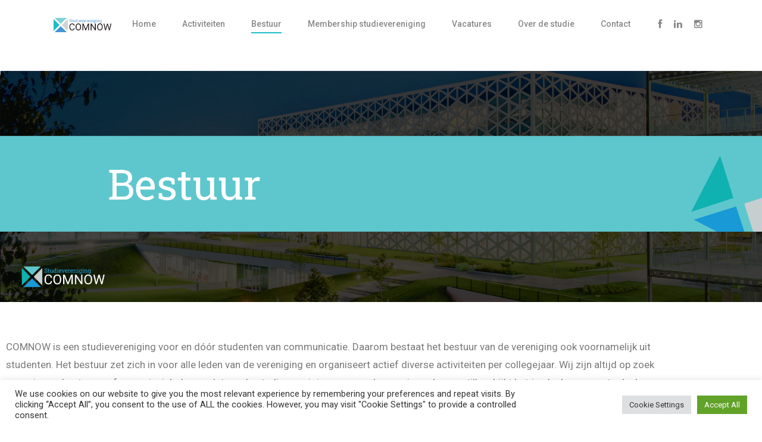

--- FILE ---
content_type: text/css
request_url: https://www.comnow.nl/wp-content/uploads/maxmegamenu/style.css?ver=6433df
body_size: 164
content:
@charset "UTF-8";

/** THIS FILE IS AUTOMATICALLY GENERATED - DO NOT MAKE MANUAL EDITS! **/
/** Custom CSS should be added to Mega Menu > Menu Themes > Custom Styling **/

.mega-menu-last-modified-1750066429 { content: 'Monday 16th June 2025 09:33:49 UTC'; }

.wp-block {}

--- FILE ---
content_type: text/css
request_url: https://www.comnow.nl/wp-content/themes/salient/style.css?ver=8.0.1
body_size: 92012
content:
/*
	Theme Name: Salient
	Theme URI: http://www.themenectar.com
	Author: ThemeNectar
	Author URI: http://themenectar.com
	Description: An Ultra Responsive Multi-Purpose Theme.
	Version: 8.0.15
	License: GNU General Public License version 3.0
	License URI: http://www.gnu.org/licenses/gpl-3.0.html

-------------------------------------------------------------------------

	1.	Browser Reset + Font Face
	2.	Globally Applied Styles
	3.	Header + Search Bar Styles
	4.	Plugin Related Styles
	5.	Page + Custom Page Layout Styles
	6.	Nectar Shortcode Styles
	7.  Footer Styles
	8.	Sidebar Styles
	9.  Blog + Pagination Styles
	10.	Comment Styles
	11.	General Form Styles

-------------------------------------------------------------------------*/


/*-------------------------------------------------------------------------*/
/*	1.	Browser Reset + Font Face
/*-------------------------------------------------------------------------*/
html, body, div, span, applet, object, iframe, table, caption, tbody, tfoot, thead, tr, th, td, 
del, dfn, em, font, img, ins, kbd, q, s, samp, small, strike, strong, sub, sup, tt, var, 
h1, h2, h3, h4, h5, h6, p, blockquote, pre, a, abbr, acronym, address, big, cite, code, 
dl, dt, dd, ol, ul, li, fieldset, form, label, legend{vertical-align:baseline; font-family:inherit; font-weight:inherit; font-style:inherit; font-size:100%; outline:0; padding:0; margin:0; border:0}


:focus{outline:0}

input[type=submit]{   -webkit-appearance:none}

html{overflow-x:hidden; overflow-y:scroll; max-width:  100%}

body{max-width:  100%; overflow-x:hidden; background:white; font-family:'Open Sans',sans-serif; color:#676767; position:relative}

ol, ul{list-style:none}

input[type=text]::-ms-clear{    display:none}

sup{font-size:10px; vertical-align:super}

sub{font-size:10px; vertical-align:sub}

p:empty{display:none}

article, aside, details, figcaption, figure, 
footer, header, hgroup, menu, nav, section{    display:block}

@font-face{    font-family:'Open Sans';     src:url('css/fonts/OpenSans-Light-webfont.eot');     src:url('css/fonts/OpenSans-Light-webfont.eot?#iefix') format('embedded-opentype'),         url('css/fonts/OpenSans-Light-webfont.woff') format('woff'),         url('css/fonts/OpenSans-Light-webfont.ttf') format('truetype'),         url('css/fonts/OpenSans-Light-webfont.svg#OpenSansLight') format('svg');     font-weight:300;     font-style:normal}

@font-face{    font-family:'Open Sans';     src:url('css/fonts/OpenSans-Regular-webfont.eot');     src:url('css/fonts/OpenSans-Regular-webfont.eot?#iefix') format('embedded-opentype'),         url('css/fonts/OpenSans-Regular-webfont.woff') format('woff'),         url('css/fonts/OpenSans-Regular-webfont.ttf') format('truetype'),         url('css/fonts/OpenSans-Regular-webfont.svg#OpenSansRegular') format('svg');     font-weight:400;     font-style:normal}

@font-face{    font-family:'Open Sans';     src:url('css/fonts/OpenSans-Semibold-webfont.eot');     src:url('css/fonts/OpenSans-Semibold-webfont.eot?#iefix') format('embedded-opentype'),         url('css/fonts/OpenSans-Semibold-webfont.woff') format('woff'),         url('css/fonts/OpenSans-Semibold-webfont.ttf') format('truetype'),         url('css/fonts/OpenSans-Semibold-webfont.svg#OpenSansSemibold') format('svg');     font-weight:600;     font-style:normal}

@font-face{    font-family:'Open Sans';     src:url('css/fonts/OpenSansBold-webfont.eot');     src:url('css/fonts/OpenSansBold-webfont.eot?#iefix') format('embedded-opentype'),         url('css/fonts/OpenSansBold-webfont.woff') format('woff'),         url('css/fonts/OpenSansBold-webfont.ttf') format('truetype'),         url('css/fonts/OpenSansBold-webfont.svg#OpenSansBold') format('svg');  font-weight:700;  font-style:normal}



/*-------------------------------------------------------------------------*/
/*	2. Globally Applied Styles
/*-------------------------------------------------------------------------*/


body{font-size:14px; -webkit-font-smoothing:antialiased; font-family:'Open Sans'; font-weight:400; background-color:#1C1C1C; line-height:26px}

p{ -webkit-font-smoothing:subpixel-antialiased}

body .ui-widget{font-family:'Open Sans'; font-weight:400}

.overflow-x-hidden{overflow-x:hidden}

.alignleft{  float:left;   margin-right:15px}

.alignright{  float:right;   margin-left:15px}

.aligncenter{display:block; margin:15px auto}

.no-bottom-padding{padding-bottom:0px}

.col.center{text-align:center}

.col.right{text-align:right}

.wp-smiley{margin-bottom:0px!important}

dt{font-family:'Open Sans'; font-weight:600; color:#333}
dd{padding-left:20px}

.gallery-caption{    margin-left:0;     margin-bottom:10px;     padding:0px 10px}

.bypostauthor{}

#wpstats{ display:none}

.sticky{margin-bottom:50px}

.sticky .content-inner{margin-bottom:0px!important; padding-bottom:0px!important; border-bottom:0px!important; -o-box-shadow:0 1px 2px rgba(0,0,0,0.2); -moz-box-shadow:0 1px 2px rgba(0,0,0,0.2); -webkit-box-shadow:0 1px 2px rgba(0,0,0,0.2);     box-shadow:0 1px 2px rgba(0,0,0,0.2); background-color:#fff; padding:25px!important; position:relative}

.side-box{  padding:10px 0;   margin-bottom:10px;   border:1px solid #CCC;   background-color:#E6E6E6;   text-align:center}

.side-box a:link, 
.side-box a:visited{  font-weight:normal;   color:#06c55b;   font-size:12px}

#wpadminbar{z-index:1000000!important}

table{  font-size:12px;   margin-bottom:20px}

.wp-caption{max-width:100%; border:1px solid #ccc; background:#eee; padding:5px}
.wp-caption .wp-caption-text{text-align:center; margin-top:5px; margin-bottom:5px}
.wp-caption img{margin-bottom:10px!important; display:block}

em{font-style:italic}

caption, th, td{font-weight:normal; text-align:left}

.container-wrap, .project-title{background-color:#f8f8f8; position:relative; z-index:10; margin-top:-55px; padding-top:93px; padding-bottom:40px}

body[data-header-resize="0"] .container-wrap, body[data-header-resize="0"] .project-title {margin-top:0px; padding-top:40px}

body.page-template-template-no-header .container-wrap, body.page-template-template-no-header-footer .container-wrap { padding-top: 0; }

body[data-smooth-scrolling="0"]{overflow:hidden}

#ajax-loading-screen{background-color:#fff; width:100%; height:100%; position:fixed; top:0; left:0; display:none; z-index:1000000000}

#ajax-loading-screen .reveal-1, #ajax-loading-screen .reveal-2{position:absolute; left:100%; top:0; width:100%; height:100%}

#ajax-loading-screen[data-effect="horizontal_swipe"]{background-color:transparent!important; left:-100%}

body[data-ajax-transitions="true"] #ajax-loading-screen[data-method="standard"][data-effect="horizontal_swipe"]{display:block}

#ajax-loading-screen.in-from-right{left:0%}

.no-cssanimations #ajax-loading-screen.loaded .reveal-1, .no-cssanimations #ajax-loading-screen.loaded .reveal-2{display:none}

#ajax-loading-screen.loaded .reveal-1{backface-visibility: hidden; -webkit-animation:anim-effect-2-2 1.85s cubic-bezier(0.67,0,0.3,1) forwards; animation:anim-effect-2-2 1.85s cubic-bezier(0.67,0,0.3,1) forwards}

 #ajax-loading-screen.loaded .reveal-2{backface-visibility: hidden; -webkit-animation:anim-effect-2-1 1.85s cubic-bezier(0.67,0,0.3,1) forwards; animation:anim-effect-2-1 1.85s cubic-bezier(0.67,0,0.3,1) forwards}

#ajax-loading-screen.loaded.in-from-right .reveal-1{-webkit-animation:anim-effect-2-1 1.85s cubic-bezier(0.67,0,0.3,1) forwards; animation:anim-effect-2-1 1.85s cubic-bezier(0.67,0,0.3,1) forwards}

 #ajax-loading-screen.loaded.in-from-right .reveal-2{-webkit-animation:anim-effect-2-2 1.85s cubic-bezier(0.67,0,0.3,1) forwards; animation:anim-effect-2-2 1.85s cubic-bezier(0.67,0,0.3,1) forwards}

body[data-ajax-transitions="true"] #ajax-loading-screen[data-effect="horizontal_swipe"].hidden{display:none}
body[data-ajax-transitions="true"] #ajax-loading-screen[data-effect="horizontal_swipe"].hidden.loaded.in-from-right { display: block;}

@-webkit-keyframes anim-effect-2-1{0%{-ms-transform:translateX(0); -webkit-transform:translate3d(0,0,0); transform:translate3d(0,0,0)}
30%, 
100%{-ms-transform:translateX(-100%); -webkit-transform:translate3d(-100%,0,0); transform:translate3d(-100%,0,0); -webkit-animation-timing-function:cubic-bezier(0.67,0,0.3,1); animation-timing-function:cubic-bezier(0.67,0,0.3,1)}
}

@keyframes anim-effect-2-1{0%{-ms-transform:translateX(0); -webkit-transform:translate3d(0,0,0); transform:translate3d(0,0,0)}
30%, 
100%{-ms-transform:translateX(-100%); -webkit-transform:translate3d(-100%,0,0); transform:translate3d(-100%,0,0); -webkit-animation-timing-function:cubic-bezier(0.67,0,0.3,1); animation-timing-function:cubic-bezier(0.67,0,0.3,1)}
}

@-webkit-keyframes anim-effect-2-2{0%,14.5%{-ms-transform:translateX(0); -webkit-transform:translate3d(0,0,0); transform:translate3d(0,0,0)}
34.5%, 
100%{-ms-transform:translateX(-100%); -webkit-transform:translate3d(-100%,0,0); transform:translate3d(-100%,0,0); -webkit-animation-timing-function:cubic-bezier(0.67,0,0.3,1); animation-timing-function:cubic-bezier(0.67,0,0.3,1)}
}

@keyframes anim-effect-2-2{0%,14.5%{-ms-transform:translate3d(0,0,0); -webkit-transform:translate3d(0,0,0); transform:translate3d(0,0,0)}
34.5%, 
100%{-ms-transform:translate3d(-100%,0,0); -webkit-transform:translate3d(-100%,0,0); transform:translate3d(-100%,0,0); -webkit-animation-timing-function:cubic-bezier(0.67,0,0.3,1); animation-timing-function:cubic-bezier(0.67,0,0.3,1)}
}

body[data-ajax-transitions="true"] #ajax-loading-screen[data-method="standard"], 
body[data-ajax-transitions="true"] #ajax-loading-screen[data-effect="horizontal_swipe"][data-method="ajax"],
body[data-ajax-transitions="true"] #ajax-loading-screen[data-method="standard"] .loading-icon{display:block; opacity:1}

#ajax-loading-screen .loading-icon{background-repeat:no-repeat; background-position:center center; display:block; position:absolute; opacity:0; top:0; left:0; width:100%; height:100%}

.default-loading-icon{    top:50%;     border-radius:100%;     height:40px;     width:40px;     margin:0 auto;     display:block;     position:relative;      border:3px solid #e5e5e5;     margin-top:-20px}

.loading-icon .material-icon .spinner{  width:60px;   height:60px;   position:absolute;   top:0;   left:0;   right:0;   bottom:0;   margin:auto}
.loading-icon .material-icon .spinner{-webkit-animation:material-rotate-all 1s linear infinite; animation:material-rotate-all 1s linear infinite}

.loading-icon .material-icon .spinner .right-side, 
.loading-icon .material-icon .spinner .left-side{-webkit-animation:material-fade-in-first 1.2s linear infinite alternate; animation:material-fade-in-first 1.2s linear infinite alternate}
.loading-icon .material-icon .spinner.color-2 .right-side, 
.loading-icon .material-icon .spinner.color-2 .left-side{-webkit-animation:material-fade-in-second 1.2s linear infinite alternate; animation:material-fade-in-second 1.2s linear infinite alternate}

.loading-icon .material-icon .right-side, .loading-icon .material-icon .left-side{  width:50%;   height:100%;   position:absolute;   top:0;   overflow:hidden}

.loading-icon .material-icon .left-side{left:0}
.loading-icon .material-icon .right-side{right:0}

.loading-icon .material-icon .bar{  width:100%;   height:100%;   -moz-border-radius:200px 0 0 200px;   -webkit-border-radius:200px;   border-radius:200px 0 0 200px;   border:6px solid #666;   position:relative}
.loading-icon .material-icon .bar:after{  content:"";   width:6px;   height:6px;   display:block;   background:#666;   position:absolute;   -moz-border-radius:6px;   -webkit-border-radius:6px;   border-radius:6px}
.loading-icon .material-icon .right-side .bar{  -moz-border-radius:0 200px 200px 0;   -webkit-border-radius:0;   border-radius:0 200px 200px 0;   border-left:none;   -webkit-transform:rotate(-10deg);   -webkit-transform-origin:left center;   transform:rotate(-10deg);   transform-origin:left center;   -webkit-animation:material-rotate-right 0.75s linear infinite alternate;   animation:material-rotate-right 0.75s linear infinite alternate}
.loading-icon .material-icon .right-side .bar:after{  bottom:-6px;   left:-3px}
.loading-icon .material-icon .left-side .bar{  border-right:none;   -webkit-transform:rotate(10deg);   transform:rotate(10deg);   -webkit-transform-origin:right center;   transform-origin:right center;   -webkit-animation:material-rotate-left 0.75s linear infinite alternate;   animation:material-rotate-left 0.75s linear infinite alternate}
.loading-icon .material-icon .left-side .bar:after{  bottom:-6px;   right:-3px}

@keyframes material-rotate-left{  to{    transform:rotate(30deg)}
  from{    transform:rotate(175deg)}
}
@keyframes material-rotate-right{  from{    transform:rotate(-175deg)}
  to{    transform:rotate(-30deg)}
}
@keyframes material-rotate-all{  from{    transform:rotate(0deg)}
  to{    transform:rotate(-360deg)}
}
@keyframes material-fade-in-first{  from{  opacity:1}
  to{  opacity:0}
}
@keyframes material-fade-in-second{  from{  opacity:0}
  to{  opacity:1}
}
.loading-icon .material-icon{top:50%; height:65px;     width:65px;     position:relative;     margin:-32px auto 0 auto;     display:block}

.default-loading-icon:before{position:absolute; content:""; border-color:rgba(0,0,0,1) transparent transparent;     border-radius:100%;     border-style:solid;     border-width:3px;     display:block;     height:100%;     width:100%;     top:-3px;     left:-3px}

.loading-icon.spin, .portfolio-loading.spin, .pp_loaderIcon.spin, .default-loading-icon.spin{animation:2s cubic-bezier(0.63,0.045,0.34,1) 0s normal none infinite spinning_animation; -webkit-animation:2s cubic-bezier(0.63,0.045,0.34,1) 0s normal none infinite spinning_animation}

.default-skin-loading-icon{width:100%; height:100%; background-position:center; display:block; background-repeat:no-repeat; background-image:url("img/icons/loading-white-bg.gif")}

@keyframes spinning_animation{0%{ transform:scale(1) rotate(0deg);  -o-transform:scale(1) rotate(0deg)}
50%{ transform:scale(0.8) rotate(360deg);  -o-transform:scale(0.8) rotate(360deg)}
100%{ transform:scale(1) rotate(720deg);  -o-transform:scale(1) rotate(720deg)}
}

@-webkit-keyframes spinning_animation{0%{ -webkit-transform:scale(1) rotate(0deg)}
50%{ -webkit-transform:scale(0.8) rotate(360deg)}
100%{ -webkit-transform:scale(1) rotate(720deg)}

}

@keyframes bounce_in_animation{0%{ transform:scale(0,0);  -o-transform:scale(0,0)}
20%{ transform:scale(1.4,1.4);  -o-transform:scale(1.4,1.4)}
50%{ transform:scale(0.8,0.8);  -o-transform:scale(0.8,0.8)}
85%{ transform:scale(1.1,1.1);  -o-transform:scale(1.1,1.1)}
100%{ transform:scale(1,1);  -o-transform:scale(1,1)}
}

@-webkit-keyframes bounce_in_animation{0%{ -webkit-transform:scale(0,0)}
20%{ -webkit-transform:scale(1.4,1.4)}
50%{ -webkit-transform:scale(0.8,0.8)}
85%{ -webkit-transform:scale(1.1,1.1)}
100%{ -webkit-transform:scale(1,1)}
}

@keyframes grow_in_animation{0%{ transform:scale(0,0);  -o-transform:scale(0,0)}
100%{ transform:scale(1,1);  -o-transform:scale(1,1)}
}

@-webkit-keyframes grow_in_animation{0%{ -webkit-transform:scale(0,0)}
100%{ -webkit-transform:scale(1,1)}
}

#ajax-loading-screen[data-effect="center_mask_reveal"]{background-color:transparent!important}

body[data-ajax-transitions="true"] #ajax-loading-screen[data-effect="center_mask_reveal"].hidden{display:none}

#ajax-loading-screen[data-effect="center_mask_reveal"] span{ position:absolute;  background:#fff;  z-index:100;  -webkit-transition:0.8s cubic-bezier(0.12,0.75,0.4,1) !important;  transition:0.8s cubic-bezier(0.12,0.75,0.4,1) !important}

#ajax-loading-screen[data-effect="center_mask_reveal"].set-to-fade span{width:100%; height:100%; top:0; left:0; transform:none!important; -webkit-transform:none!important}

#ajax-loading-screen .mask-top{ top:0%;  left:0;  height:50%;  width:100%}

#ajax-loading-screen.loaded .mask-top{ -webkit-transform:translateY(-100%) translateZ(0);  -ms-transform:translateY(-100%) translateZ(0);  transform:translateY(-100%) translateZ(0)}

#ajax-loading-screen .mask-right{ top:0;  right:0;  height:100%;  width:50%}

#ajax-loading-screen.loaded .mask-right{ -webkit-transform:translateX(100%) translateZ(0);  -ms-transform:translateX(100%) translateZ(0);  transform:translateX(100%) translateZ(0)}

#ajax-loading-screen .mask-bottom{ bottom:0%;  right:0;  height:50%;  width:100%}

#ajax-loading-screen.loaded .mask-bottom{ -webkit-transform:translateY(100%) translateZ(0);  -ms-transform:translateY(100%) translateZ(0);  transform:translateY(100%) translateZ(0)}

#ajax-loading-screen .mask-left{ top:0;  left:0;  height:100%;  width:50%}

#ajax-loading-screen.loaded .mask-left{ -webkit-transform:translateX(-100%) translateZ(0);  -ms-transform:translateX(-100%) translateZ(0);  transform:translateX(-100%) translateZ(0)}

body[data-bg-header="true"] .container-wrap, html.fp-enabled .container-wrap{margin-top:0!important; padding-top:0!important}

body.page-template-page-sidebar-php .main-content >.row >#post-area, 
body.page-template-page-sidebar-php .main-content >.row >#sidebar, 
body.page-template-page-left-sidebar-php .main-content >.row >#post-area, 
body.page-template-page-left-sidebar-php .main-content >.row >#sidebar{ margin-top:30px}

.project-title{padding-top:85px; padding-bottom:36px}

.single-portfolio .row .col.section-title{padding-bottom:30px; border:none!important}

.single-portfolio .row.project-title .container .title-wrap{border-bottom:1px solid #DDD; position:relative; padding-bottom:30px}

.single-portfolio .row.project-title .title-wrap:after{ visibility:hidden;  display:block;  font-size:0;  content:"";  clear:both;  height:0}

.container-wrap .row >.wpb_row:last-child, .home-wrap .row >.wpb_row:last-child,  #portfolio-extra >.wpb_row:last-child{margin-bottom:0px!important}

body[data-bg-header="true"] .container-wrap, body.single-portfolio .container-wrap, body.page-template-template-portfolio-php .container-wrap, 
body.tax-project-type .container-wrap{padding-top:25px; margin-top:0px!important; padding-bottom:40px}

body.single-portfolio .container-wrap{padding-top:0px!important}

body.single-post[data-bg-header="true"] .container-wrap{padding-top:40px!important}

body.single-portfolio div[data-project-header-bg="true"] .container-wrap{padding-top:40px!important}

body.single-portfolio #full-width-portfolio div[data-project-header-bg="true"] .container-wrap{padding-top:0!important}

body.search-results .container-wrap{margin-top:-55px!important; padding-top:80px!important}

.clear{clear:both}

.subheader{ color:#6F6F6F;  margin-bottom:15px}

a{color:#27CFC3; text-decoration:none; transition:color 0.2s; -moz-transition:color 0.2s; -webkit-transition:color 0.2s}

a:hover{color:inherit}

h1{font-size:54px; line-height:62px; margin-bottom:7px}

h2{font-size:34px; line-height:44px; margin-bottom:7px}

h3{font-size:22px; line-height:34px; margin-bottom:7px}

h4{font-size:18px; line-height:32px; margin-bottom:7px}

h5{font-size:16px; line-height:26px; margin-bottom:7px}

h6{font-size:14px; line-height:24px; margin-bottom:7px}

h1, h2, h3, h4, h5, h6{color:#444; letter-spacing:0px; font-weight:normal; -webkit-font-smoothing:antialiased; font-family:'Open Sans'; font-weight:600}

.bold, strong, b{font-family:'Open Sans'; font-weight:600}

.uppercase{-webkit-font-smoothing:antialiased;  font-family:'Open Sans'; font-weight:700;  text-transform:uppercase}

.tiny{font-size:14px!important; line-height:22px!important}

body h1.light, body h2.light, body h3.light, body h4.light, body h5.light, body h6.light, p.light{text-transform:none; -webkit-font-smoothing:antialiased; font-family:'Open Sans'; font-weight:300}

body h1.jumbo, body h2.jumbo, body h3.jumbo, body h4.jumbo, body h5.jumbo, body h6.jumbo, p.jumbo{ font-size:100px!important;  line-height:110px!important}

h1.light{font-size:34px; margin-bottom:30px}

h2.light{font-size:28px; margin-bottom:30px; letter-spacing:0.5px}

h3.light{font-size:24px; margin-bottom:15px; letter-spacing:0.5px}

h4.light{font-size:18px; margin-bottom:7px; letter-spacing:0.5px}

h5.light{font-size:16px; margin-bottom:7px; letter-spacing:0.5px}

h6.light{font-size:14px; margin-bottom:7px;  letter-spacing:0.5px}

body h1 em, body h2 em, body h3 em, body h4 em{font-size:inherit}

h1.uppercase{letter-spacing:3px}

h2.uppercase{letter-spacing:2.5px}

h3.uppercase{letter-spacing:2px}

h4.uppercase{letter-spacing:2px}

h5.uppercase{letter-spacing:1.3px}

h6.uppercase{letter-spacing:1.3px}

h1 .nectar-button, h2 .nectar-button, h3 .nectar-button, h4 .nectar-button{margin-left:13px}

.text-align-center{text-align:center}

p{padding-bottom:27px}
 
.row .col p:last-child{padding-bottom:0px}

.container .row:last-child, .wpb_wrapper .clear{padding-bottom:0px}

.wpb_wrapper >div{margin-bottom:24px}

.wpb_wrapper >div:last-child, .row .wpb_wrapper >img:last-child, .row .wpb_wrapper >.img-with-aniamtion-wrap:last-child img{margin-bottom:0px}

blockquote{font-family:'Open Sans'; font-weight:300; line-height:40px; font-size:22px; padding-left:0px; letter-spacing:0.5px; margin-bottom:30px}

.main-content ul, .main-content ol{margin-left:30px; margin-bottom:30px}

.main-content ul li{list-style:disc; list-style-position:outside}

.main-content ol li{list-style:decimal; list-style-position:outside}

.main-content img{max-width:100%; height:auto}

.main-content .col.span_4 .col.span_2 img, .main-content .col.span_3 .col.span_2 img, .main-content .col.span_2 .col.span_2 img, .main-content .col.span_6 .col.span_2 img, 
.main-content .col.span_4 .col.span_2 i, .main-content .col.span_3 .col.span_2 i, .main-content .col.span_2 .col.span_2 i, .main-content .col.span_6 .col.span_2 i{top:-4px}

code{display:block; clear:both;  overflow:auto;  padding:10px 20px 20px 20px;  white-space:pre;  background-color:#f0f0f0;  font:12px "Andale Mono",Courier,"Courier New",monospace}

#error-404{text-align:center; margin-bottom:45px}

body #error-404 h1{font-size:250px!important; line-height:250px!important; font-family:'Open Sans'; font-weight:700}

body #error-404 h2{text-transform:uppercase; font-size:70px; font-family:'Open Sans'; font-weight:700}

#boxed{margin:0 auto; width:1200px; position:relative; padding:0px; z-index:1040; background-color:#f8f8f8; box-shadow:0px 0px 15px rgba(0,0,0,0.15)}

#boxed .home-wrap, #boxed .container-wrap{overflow:hidden}

#boxed .page-header-no-bg+div{margin-top:0; padding-top:40px}

body[data-footer-reveal="1"][data-footer-reveal-shadow="large_2"] #boxed .container-wrap{box-shadow:none!important}

#boxed #header-outer{box-shadow:none!important; -webkit-box-shadow:none!important; -o-box-shadow:none!important; -moz-box-shadow:none!important; padding-right:0px!important}

#boxed #footer-outer #footer-widgets, #boxed #footer-outer #copyright{padding-left:50px; padding-right:50px}

#boxed #header-outer, #boxed #header-secondary-outer, #boxed #page-header-bg, #boxed #slide-out-widget-area-bg.fullscreen{width:auto!important; min-width:1200px; left:auto!important; right:auto!important}
#boxed #page-header-bg{ background-color:#000;  overflow:hidden!important}
#boxed #header-secondary-outer{padding-right:0px!important}

#boxed #header-secondary-outer ul#social >li:first-child a{border-left:0px!important; padding-left:0px!important}

#boxed #header-secondary-outer ul.sf-menu >li:last-child a, #boxed #header-secondary-outer ul.sf-menu >li:last-child{border-right:0px!important; padding-right:0px!important}

#boxed #header-outer .cart-menu-wrap{position:fixed}
#header-outer[data-format="centered-logo-between-menu"] .cart-menu-wrap{z-index:10000}

@media only screen and (min-width:1000px){#header-outer[data-format="centered-logo-between-menu"] nav{visibility:hidden}
}

body:not(.ascend) #boxed #header-outer .widget_shopping_cart, body:not(.ascend).woocommerce #boxed .cart-notification{position:fixed!important; right:0px!important; top:77px!important}

body:not(.ascend).admin-bar #boxed #header-outer .widget_shopping_cart, body:not(.ascend).woocommerce.admin-bar #boxed .cart-notification{top:103px!important}

#boxed #featured, #boxed .orbit >div, #boxed #featured article{width:auto!important; left:auto!important; min-width:1200px}
@media only screen and (max-width:1300px) and (min-width:1000px){ body[data-ext-responsive="false"] #boxed #featured, body[data-ext-responsive="false"] #boxed .orbit >div, body[data-ext-responsive="false"] #boxed #featured article{min-width:980px}
}

#boxed #featured article .post-title >a{left:0px}

#boxed #featured article .post-title h2{left:0px}

#boxed #featured .orbit-slide.has-video .post-title >a{left:22px}

.admin-bar #boxed .cart-menu-wrap{top:38px!important}

#boxed .cart-menu-wrap{top:11px!important}
#boxed .cart-menu{border-radius:2px 0px 0px 2px!important;  box-shadow:0px 0px 6px rgba(0,0,0,0.15)}

body:not(.ascend) #boxed .cart-menu{padding-bottom:22px!important;  padding-top:22px!important;  padding-left:11px!important;  padding-right:10px!important}

.span_10.iwt h2{line-height:20px}
.span_10.iwt h3{line-height:18px}

.body-border-bottom{height:20px; width:100%; bottom:0; left:0; position:fixed; z-index:10000; background-color:#fff}
.body-border-top{height:20px; width:100%; top:0; left:0; z-index:10000; position:fixed; background-color:#fff}
.admin-bar .body-border-top{top:32px}
.body-border-right{height:100%; width:20px; top:0; right:0; z-index:10000; position:fixed; background-color:#fff}
.body-border-left{height:100%; width:20px; top:0; left:0; z-index:10000; position:fixed; background-color:#fff}


/*-------------------------------------------------------------------------*/
/*	3.	Header + Search Bar Styles
/*-------------------------------------------------------------------------*/
#header-space{height:90px}

#header-outer{width:100%; top:0px; left:0px; position:fixed; padding:28px 0px 0px 0px; background-color:#fff; z-index:9999}

#header-outer[data-box-shadow="small"]{box-shadow:0 0 3px 0 rgba(0,0,0,0.22); -moz-box-shadow:0 0 3px 0 rgba(0,0,0,0.22); -webkit-box-shadow:0 0 3px 0 rgba(0,0,0,0.22)}

#header-outer[data-box-shadow="large"]{box-shadow:0 3px 45px rgba(0,0,0,0.15); -moz-box-shadow:0 3px 45px rgba(0,0,0,0.15); -webkit-box-shadow:0 3px 45px rgba(0,0,0,0.15)}

body[data-slide-out-widget-area-style="slide-out-from-right-hover"] #header-outer{z-index:9995}

#header-outer[data-permanent-transparent="false"]{overflow:visible!important}

body.page-template-template-no-header #header-outer, body.page-template-template-no-header-footer #header-outer { visibility: hidden; }

body[data-transparent-nav="1"][data-header-color="light"] #header-outer{background-color:rgba(255,255,255,0.965)}

body[data-header-color="dark"] #header-outer, body[data-header-color="dark"] #search-outer{background-color:#1F1F1F; box-shadow:none!important; -moz-box-shadow:none!important; -webkit-box-shadow:none!important; -o-box-shadow:none!important}

html body[data-header-color="dark"] header#top nav ul #search-btn >div, 
html body[data-header-color="dark"].ascend #header-outer[data-full-width="true"][data-remove-border="true"] header#top nav ul #search-btn a:after, 
html body[data-header-color="dark"].ascend #header-outer[data-full-width="true"][data-remove-border="true"] header#top nav ul .slide-out-widget-area-toggle a:after, 
html body[data-header-color="dark"].ascend #header-outer[data-remove-border="true"] .cart-menu:after, 
html body[data-header-color="dark"].ascend #header-outer[data-transparent-header="true"][data-full-width="true"][data-remove-border="true"] .cart-menu:after{border-left:1px solid rgba(255,255,255,0.15)}

.ascend[data-header-search="false"] #header-outer[data-full-width="true"][data-format="centered-logo-between-menu"][data-cart="false"] header#top nav ul .slide-out-widget-area-toggle a{border:none}

body[data-header-color="dark"] #header-secondary-outer{background-color:#111; border-bottom:1px solid #444}

body[data-header-color="dark"] #header-outer .cart-menu{background-color:#111}

body[data-header-color="dark"] #header-secondary-outer nav >ul >li >a{border-left:1px solid #222}

body[data-header-color="dark"] #header-secondary-outer nav >ul >li:last-child{border-right:1px solid #272727}

body[data-header-color="dark"] header#top nav ul li a, body[data-header-color="dark"] #search-outer input, body[data-header-color="dark"] #header-secondary-outer nav >ul >li >a, 
body[data-header-color="dark"] #header-secondary-outer nav >ul >li >a span.sf-sub-indicator i, body[data-header-color="dark"] header#top #logo, 
body[data-header-color="dark"] header#top nav ul #search-btn a span, .ascend[data-header-color="dark"] #header-outer .cart-menu .cart-icon-wrap .icon-salient-cart{color:#A0A0A0}

body[data-header-color="dark"] header#top nav ul .slide-out-widget-area-toggle a i.lines, body[data-header-color="dark"] header#top nav ul .slide-out-widget-area-toggle a i.lines:after, 
body[data-header-color="dark"] header#top nav ul .slide-out-widget-area-toggle a i.lines:before, 
body[data-header-color="dark"] header#top nav ul .slide-out-widget-area-toggle[data-icon-animation="simple-transform"] .lines-button:after{background-color:#A0A0A0}

body[data-header-color="dark"] #header-secondary-outer nav >ul >li >a span.sf-sub-indicator i, .ascend[data-header-color="dark"] #boxed #header-outer .cart-menu .cart-icon-wrap i{color:#A0A0A0!important}

body[data-header-color="dark"] #header-secondary-outer nav >ul >li a:hover, 
body[data-header-color="dark"] #header-secondary-outer nav >ul >li a:hover span.sf-sub-indicator i{color:#fff!important}

#header-secondary-outer ul ul li a{font-size:11px; transition:none!important; -moz-transition:none!important; -webkit-transition:none!important; -o-transition:none!important}

body[data-header-color="dark"] #header-secondary-outer ul ul li a{background-color:#111; font-size:11px; color:#A0A0A0}

body[data-header-color="dark"] #header-secondary-outer #social .vimeo, body[data-header-color="dark"]  #header-secondary-outer #social .vimeo span{ background-image:url("img/icons/social/vimeo-header-black.png")!important}

body[data-header-color="dark"] #header-secondary-outer #social .behance, body[data-header-color="dark"]  #header-secondary-outer #social .behance span{ background-image:url("img/icons/social/behance-header-black.png")!important}

body[data-header-color="dark"] #header-secondary-outer li.current-menu-ancestor >a, body[data-header-color="dark"] #header-secondary-outer li.current-menu-item >a, 
body[data-header-color="dark"] #header-secondary-outer li.sfHover >a, body[data-header-color="dark"] #header-secondary-outer li.sfHover >a i{color:#fff!important}

.admin-bar #header-outer, .logged-in.buddypress #header-outer{top:32px}

.admin-bar #header-outer[data-permanent-transparent="1"], .logged-in.buddypress #header-outer[data-permanent-transparent="1"]{top:32px}

#header-outer[data-using-secondary="1"]{top:33px}
body #header-outer[data-using-secondary="1"][data-permanent-transparent="1"]{top:33px}

.admin-bar #header-outer[data-using-secondary="1"], .logged-in.buddypress #header-outer[data-using-secondary="1"]{top:64px}

html .admin-bar #header-outer[data-using-secondary="1"][data-permanent-transparent="1"], .logged-in.buddypress #header-outer[data-using-secondary="1"][data-permanent-transparent="1"]{top:64px}

header#top #logo{width:auto; max-width:none; display:block; line-height:22px; font-size:22px; letter-spacing:-1.5px; color:#444; font-family:'Open Sans'; font-weight:600}

header#top #logo.no-image{margin-top:4px}

header#top #logo .retina-logo{display:none!important}

header#top #logo .starting-logo{position:absolute; top:0; opacity:0; left:0}

/* retina logo */
/* removed in 8.0 */

header#top #logo:hover{color:#27CFC3}

header#top #logo img{/*max-height:30px; */text-indent:-9999px; max-width:none; width:auto; margin-bottom:0px; display:block; transition:opacity 0.4s ease}

#header-outer[data-transparent-header="true"] header#top #logo img.stnd { position: relative;}

header#top{position:relative; z-index:9998; width:100%}

header#top .container .row{padding-bottom:0px}

header#top nav >ul{float:right; overflow:visible!important; transition:padding 0.8s ease,margin 0.25s ease; min-height:1px; line-height:1px}

header#top nav .no-menu-assigned{visibility:hidden}

body:not(.ascend) header#top nav >ul.buttons, 
body.ascend #header-outer[data-full-width="false"] header#top nav >ul.buttons, 
#header-outer[data-format="centered-menu-under-logo"] header#top nav >ul.buttons{margin-left:15px}

body.ascend #header-outer[data-full-width="true"] header#top nav >ul.buttons{margin-left:0px}

body:not(.ascend) #header-outer[data-full-width="true"][data-remove-border="true"] header#top nav ul #search-btn{margin-left:22px}

header#top nav >ul.buttons{transition:padding 0.8s ease}

header#top nav >ul .slide-out-widget-area-toggle{transition:margin 0.25s ease}

.side-widget-open header#top nav >ul .slide-out-widget-area-toggle{transition:margin 0.75s ease}

#header-outer[data-transparency-option="1"][data-full-width="true"].side-widget-open{box-shadow:none}

#header-outer[data-format="centered-menu"] header#top nav >ul.sf-menu li, 
#header-outer.side-widget-open.hidden-menu header#top nav >ul.sf-menu li, 
#header-outer.hidden-menu-items header#top nav >ul.sf-menu li:not(#social-in-menu){transition:opacity 0.75s ease}

#header-outer[data-format="centered-menu"].side-widget-open header#top nav >ul.sf-menu li, 
#header-outer.side-widget-open.hidden-menu header#top nav >ul.sf-menu li, 
#header-outer.side-widget-open.hidden-menu-items header#top nav >ul.sf-menu li:not(#social-in-menu){opacity:0}

.side-widget-open.no-bg-color{border-color:transparent!important}

/*centered menu */
#header-outer[data-format="centered-menu"] header#top .span_9, #header-outer[data-format="centered-menu"] header#top .span_9 .sf-menu{ left:0;  position:relative;  text-align:center!important;  width:100%;  z-index:1}

#header-outer[data-format="centered-menu"][data-full-width="false"] header#top .span_9 #search-btn >div, 
body:not(.ascend) #header-outer[data-format="centered-menu"] header#top .span_9 #search-btn >div{border:none}

#header-outer[data-format="centered-menu"] header#top nav >ul.sf-menu >li{float:none; display:inline-block}

#header-outer[data-format="centered-menu"] header#top nav >ul.sf-menu >li.megamenu{position:static!important}

#header-outer[data-format="centered-menu"] header#top nav >ul.sf-menu >li ul{text-align:left}

#header-outer[data-format="centered-menu"] header#top nav >ul.buttons, #header-outer[data-format="centered-menu"] header#top .span_3{z-index:10; position:absolute}

#header-outer header#top nav >ul.buttons{right:0; height:100%; overflow:hidden!important}

/*
body[data-header-search="false"] #header-outer[data-full-width="false"][data-cart="false"] header#top nav >ul.buttons[data-user-set-ocm="off"]{display:none}*/

body #header-outer[data-using-pr-menu="true"] header#top nav >ul.buttons{display:block!important; overflow:visible!important}

#header-outer[data-format="centered-menu"] header#top .span_3{left:0}

/*left aligned menu*/
#header-outer[data-format="menu-left-aligned"] .row .col.span_3{margin-right:25px}
#header-outer[data-format="menu-left-aligned"] .row .col.span_9{float:left}
#header-outer[data-format="menu-left-aligned"] .row .right-aligned-menu-items{float:right}

/*left header*/
@media only screen and (min-width:1001px){#header-outer[data-format="left-header"]{width:275px; left:0; height:100%; box-shadow:none; -webkit-box-shadow:none; border-right:1px solid rgba(0,0,0,0.07)}

#header-outer[data-format="left-header"] .sf-menu li{float:none; display:block!important; padding:0!important; width:100%!important}

#header-outer[data-format="left-header"] header#top .span_9{width:100%}

#header-outer[data-format="left-header"] header#top nav >ul{float:none; width:100%}

body[data-header-format="left-header"] #header-space{display:none}

body[data-footer-reveal="1"][data-header-format="left-header"] #footer-outer{left:0; padding-left:275px}

body[data-footer-reveal="1"][data-header-format="left-header"] #nectar_fullscreen_rows #footer-outer{padding-left:0}

body[data-header-format="left-header"] #ajax-content-wrap{margin-left:275px}
body[data-header-format="left-header"] .page-submenu.stuck{left:275px}
body[data-header-format="left-header"] #search-outer{padding-left:275px!important}
body[data-header-format="left-header"].ascend #search-outer{height:100%!important}

body[data-header-format="left-header"] .parallax_slider_outer.first-section .nectar-slider-wrap{right:0!important; left:auto!important}
#header-outer[data-full-width="true"] header#top nav >ul.buttons{margin-left:0!important}
body[data-header-format="left-header"] #header-outer .cart-menu{padding-top:25px; padding-bottom:25px}
body[data-header-format="left-header"] #header-outer .cart-menu-wrap, 
html body[data-header-format="left-header"].ascend[data-slide-out-widget-area="true"] #header-outer[data-full-width="true"] .cart-menu-wrap, 
html body[data-header-format="left-header"].ascend #header-outer .cart-menu-wrap{right:0!important}
html body[data-header-format="left-header"].ascend #header-outer .cart-outer, html body[data-header-format="left-header"] #header-outer .cart-outer{position:fixed; right:0!important; top:0; width:90px; height:75px}
html body[data-header-format="left-header"].ascend.admin-bar #header-outer .cart-outer, html body[data-header-format="left-header"].admin-bar #header-outer .cart-outer{height:107px}
html body[data-header-format="left-header"] #header-outer .cart-menu, 
html body[data-header-format="left-header"].ascend #header-outer .cart-menu{top:0px; border-bottom:1px solid rgba(0,0,0,0.07); background-color:#fff!important}

html body[data-header-format="left-header"].admin-bar #header-outer .cart-menu, 
html body[data-header-format="left-header"].admin-bar.ascend #header-outer .cart-menu{top:32px}

body[data-is="minimal"][data-header-format="left-header"].ascend[data-header-color="light"] #header-outer .cart-menu .cart-icon-wrap .icon-salient-cart, 
body[data-is="minimal"][data-header-format="left-header"][data-header-color="light"] #header-outer .cart-menu .cart-icon-wrap .icon-salient-cart, 
body[data-header-format="left-header"] #header-outer .cart-menu .cart-icon-wrap .icon-salient-cart{font-size:20px!important}
html body[data-header-format="left-header"] #header-outer .cart-menu-wrap{overflow:visible}
body[data-header-format="left-header"][data-is="minimal"].ascend #header-outer .cart-wrap, 
body[data-header-format="left-header"] #header-outer .cart-wrap{ top:-14px!important;  margin-right:15px!important}
body[data-header-format="left-header"]:not(.ascend):not([data-is="minimal"]) #header-outer .cart-menu .cart-icon-wrap i{ top:1px;  width:24px}
body[data-header-format="left-header"]:not(.ascend) #header-outer .cart-menu .cart-wrap{margin-right:25px!important}
body[data-header-format="left-header"]:not(.ascend) #header-outer .cart-menu .cart-wrap span{border-radius:100px; height:20px; width:20px; text-align:center; line-height:20px}
body[data-header-format="left-header"]:not(.ascend) #header-outer .cart-menu .cart-wrap span:before{display:none!important}
html body[data-header-format="left-header"] #header-outer .cart-menu-wrap .cart-menu{border-radius:100px; height:50px!important; width:50px!important; right:25px; margin-top:25px; padding-top:15px; padding-left:14px!important; box-shadow:0 4px 9px 0 rgba(43,43,49,.06),0 7px 14px 0 rgba(43,43,49,.08)}

html body[data-header-format="left-header"] #header-outer .cart-outer .cart-notification{margin-top:25px!important; margin-right:25px!important; border-radius:6px; background-color:#fff; color:#999; box-shadow:0 1px 5px rgba(0,0,0,0.09);  -webkit-box-shadow:0 1px 5px rgba(0,0,0,0.09)}
html body[data-header-format="left-header"].woocommerce #header-outer .cart-notification .item-name, 
html body[data-header-format="left-header"] #header-outer .woocommerce-page .cart-notification .item-name, 
html body[data-dropdown-style="minimal"].woocommerce #header-outer .cart-notification .item-name, 
html body[data-dropdown-style="minimal"] #header-outer .woocommerce-page .cart-notification .item-name{color:#999}
html body[data-header-format="left-header"] #header-outer .cart-outer .cart-notification:after{ content:"";  position:absolute;  width:0;  height:0;  border-width:10px;  border-style:solid;  border-color:transparent transparent #FFF transparent;  top:-17px;  right:15px}

body[data-header-format="left-header"] #header-outer .widget_shopping_cart_content{margin-top:25px}
body[data-header-format="left-header"] #header-outer .widget_shopping_cart, body[data-header-format="left-header"].woocommerce .cart-notification, body[data-header-format="left-header"] #header-outer .cart-notification{top:75px}
body[data-header-format="left-header"].admin-bar #header-outer .widget_shopping_cart, body[data-header-format="left-header"].woocommerce.admin-bar .cart-notification, body[data-header-format="left-header"].admin-bar #header-outer .cart-notification{top:107px}

body[data-header-format="left-header"] header#top .sf-menu li ul li a{color:#999}
body[data-header-color="dark"][data-header-format="left-header"] header#top .sf-menu li ul li a{color:#A0A0A0}
body[data-header-format="left-header"] #header-outer nav #search-btn{visibility:visible!important}
body[data-header-format="left-header"] #header-outer nav{padding:30px}
body[data-header-format="left-header"] #header-outer nav ul li a{padding:7px 0px!important; display:inline-block}
body[data-header-format="left-header"] #header-outer nav ul li[class*="button_solid_color"] a, body[data-header-format="left-header"] #header-outer nav ul li[class*="button_bordered"] a{padding:5px 15px!important}

body[data-header-format="left-header"] #header-outer nav ul li ul li a{padding:3px 0px!important}
body[data-header-format="left-header"] .cart-menu-wrap:not(.has_products){opacity:0; pointer-events:none}
html body[data-header-format="left-header"]:not(.ascend) #header-outer .cart-menu{border-bottom:0}
body[data-header-format="left-header"] #header-outer .button_social_group{position:absolute; bottom:45px; left:30px; max-width:240px}

body[data-header-format="left-header"] #header-outer .row .col.span_9{position:absolute!important; top:80px; bottom:110px; overflow:auto; left:0}
body[data-header-format="left-header"] #header-outer .span_3{margin-top:30px}
body[data-header-format="left-header"] #header-outer{padding-top:0}

body[data-header-format="left-header"] #header-outer nav ul #search-btn a, 
body[data-header-format="left-header"].ascend #header-outer[data-full-width="true"] header#top nav ul #search-btn a, 
body[data-header-format="left-header"] header#top nav ul #search-btn >div{padding-left:0!important; border-left:0!important; margin-left:0!important}
body[data-header-format="left-header"] header#top{height:100%}
body[data-header-format="left-header"] header#top .container .row, body[data-header-format="left-header"] header#top .container{position:static}
body[data-header-format="left-header"] header#top .container{padding:0px 30px}
body[data-header-format="left-header"] #header-outer .nav-outer{display:table; height:100%}
body[data-header-format="left-header"] #header-outer nav{ display:table-cell; vertical-align:middle}

body[data-header-format="left-header"] #header-outer nav .buttons{height:auto!important}

body[data-header-format="left-header"] header#top nav >ul >li >a{margin:0!important}
body[data-header-format="left-header"] #header-outer[data-lhe="animated_underline"] header#top nav >ul >li:not([class*="button_"]) >a{-ms-transition:color .2s cubic-bezier(0.12,0.75,0.4,1); -webkit-transition:color .2s cubic-bezier(0.12,0.75,0.4,1);  transition:color .2s cubic-bezier(0.12,0.75,0.4,1)}
body[data-header-format="left-header"] #header-outer[data-lhe="animated_underline"] header#top nav >ul >li:not([class*="button_"]) >a >span{position:relative; display:block; padding:4px 10px}
body[data-header-format="left-header"] #header-outer[data-lhe="animated_underline"] header#top nav >ul >li:not([class*="button_"]) >a >span:after{height:100%; border:none; background-color:#000; left:0; position:absolute; top:0; content:' '; z-index:-1; width:100%; display:block; -ms-transition:transform .35s cubic-bezier(0.12,0.75,0.4,1)!important; -webkit-transition:-webkit-transform .35s cubic-bezier(0.12,0.75,0.4,1)!important;  transition:transform .35s cubic-bezier(0.12,0.75,0.4,1)!important;  -ms-transform:scale(0,1); transform:scale(0,1); -webkit-transform:scale(0,1); -webkit-transform-origin:left; transform-origin:left}
body[data-header-format="left-header"] header#top nav >ul >li[class*="button_"]{margin:10px 0}
body[data-header-format="left-header"][data-dropdown-style="minimal"] #header-outer header#top nav >ul >li:not(.megamenu) ul a:hover, 
body[data-header-format="left-header"] #header-outer header#top nav >ul >li:not(.megamenu) ul a:hover, 
body[data-header-format="left-header"][data-dropdown-style="minimal"] #header-outer header#top nav >ul >li:not(.megamenu) li.sfHover >a, 
body[data-header-format="left-header"][data-dropdown-style="minimal"] header#top nav >ul >li.megamenu >ul ul li a:hover{background-color:transparent!important}

body[data-header-format="left-header"][data-header-resize="0"] .container-wrap{padding-top:80px; padding-bottom:60px}

body[data-header-format="left-header"].woocommerce .container-wrap{padding-top:80px!important}

body[data-header-format="left-header"] #header-outer[data-lhe="animated_underline"] header#top nav >ul >li:not([class*="button_"]) >a:hover >span:after, 
body[data-header-format="left-header"] #header-outer[data-lhe="animated_underline"] header#top nav >ul >li:not([class*="button_"]).open-submenu >a >span:after, 
body[data-header-format="left-header"] #header-outer[data-lhe="animated_underline"] header#top nav >ul >li:not([class*="button_"]).current_page_item >a >span:after, 
body[data-header-format="left-header"] #header-outer[data-lhe="animated_underline"] header#top nav >ul >li:not([class*="button_"]).current-menu-item >a >span:after, 
body[data-header-format="left-header"] #header-outer[data-lhe="animated_underline"] header#top nav >ul >li:not([class*="button_"]).current-menu-ancestor >a >span:after{-ms-transform:scale(1,1); -webkit-transform:scale(1,1); transform:scale(1,1)}

body[data-header-format="left-header"] #header-outer[data-lhe="animated_underline"] header#top nav ul li:not([class*="button_"]) >a:after{display:none}

body[data-header-format="left-header"] #header-outer[data-lhe="animated_underline"] header#top nav >ul >li:not([class*="button_"]) >a:hover, 
body[data-header-format="left-header"] #header-outer[data-lhe="animated_underline"] header#top nav >ul >li:not([class*="button_"]).open-submenu >a, 
body[data-header-format="left-header"] #header-outer[data-lhe="animated_underline"] header#top nav >ul >li:not([class*="button_"]).current_page_item >a, 
body[data-header-format="left-header"] #header-outer[data-lhe="animated_underline"] header#top nav >ul >li:not([class*="button_"]).current-menu-item >a, 
body[data-header-format="left-header"] #header-outer[data-lhe="animated_underline"] header#top nav >ul >li:not([class*="button_"]).current-menu-ancestor >a{color:#fff!important}

body[data-header-format="left-header"][data-dropdown-style="minimal"] .sf-menu >li >ul, 
body[data-header-format="left-header"] .sf-menu li >ul, 
body[data-header-format="left-header"][data-dropdown-style="minimal"] .sf-menu >li.sfHover >ul, 
body[data-header-format="left-header"] .sf-menu li.sfHover >ul, 
body[data-header-format="left-header"][data-dropdown-style="minimal"] .sf-menu li li ul{position:relative!important; max-height:0; top:0!important; box-sizing:content-box; margin-left:25px; padding-top:0!important; padding-bottom:0!important; left:0!important; pointer-events:auto!important; width:auto!important; -webkit-box-shadow:none!important; box-shadow:none!important; -webkit-transition:max-height 0.5s cubic-bezier(0.215,0.61,0.355,1),padding 0.25s cubic-bezier(0.215,0.61,0.355,1)!important; transition:max-height 0.5s cubic-bezier(0.215,0.61,0.355,1),padding 0.25s cubic-bezier(0.215,0.61,0.355,1)!important; -ms-transform:none!important; -webkit-transform:none!important; transform:none!important; border:none!important; overflow:hidden; opacity:1!important}

body[data-header-format="left-header"][data-dropdown-style="minimal"] .sf-menu >li >ul, 
body[data-header-format="left-header"] .sf-menu li >ul{position:relative}

body[data-header-format="left-header"][data-dropdown-style="minimal"] .sf-menu >li.sfHover >ul, 
body[data-header-format="left-header"] .sf-menu li.sfHover >ul, 
body[data-header-format="left-header"][data-dropdown-style="minimal"] .sf-menu li li ul{position:relative!important}

body[data-header-format="left-header"][data-dropdown-style="minimal"] .sf-menu >li.current-menu-ancestor >ul, 
body[data-header-format="left-header"] .sf-menu li.current-menu-ancestor >ul, 
body[data-header-format="left-header"] .sf-menu li.current-menu-ancestor >ul li.current-menu-ancestor >ul, 
body[data-header-format="left-header"][data-dropdown-style="minimal"] .sf-menu >li.current-menu-ancestor.sfHover >ul, 
body[data-header-format="left-header"] .sf-menu li.sfHover.current-menu-ancestor >ul, 
body[data-header-format="left-header"][data-dropdown-style="minimal"] .sf-menu li.current-menu-ancestor >li li.current-menu-ancestor >ul{max-height:none}

body[data-header-format="left-header"] header#top .sf-menu li ul li a{-webkit-transition:color .25s cubic-bezier(0.12,0.75,0.4,1);  transition:color .25s cubic-bezier(0.12,0.75,0.4,1)}

body[data-header-format="left-header"] .sf-menu li >ul.no-trans{transition:none!important; -webkit-transition:none!important}

body[data-header-format="left-header"][data-dropdown-style="minimal"] .sf-menu li.open-submenu >ul{padding:5px 0px}

body[data-header-format="left-header"] .sf-menu li.open-submenu >ul, 
body[data-header-format="left-header"][data-dropdown-style="minimal"] .sf-menu li.open-submenu >ul, 
body[data-header-format="left-header"] .sf-menu li.open-submenu.sfHover >ul, 
body[data-header-format="left-header"][data-dropdown-style="minimal"] .sf-menu li.open-submenu.sfHover >ul{opacity:1!important}

body[data-header-format="left-header"] #social-in-menu a{color:#888}

body[data-header-format="left-header"][data-dropdown-style="minimal"] header#top .sf-menu li ul li a, 
body[data-header-format="left-header"][data-dropdown-style="minimal"] header#top nav >ul >li.megamenu >ul.sub-menu, 
body[data-header-format="left-header"] header#top .sf-menu li ul li a, 
body[data-header-format="left-header"] header#top nav >ul >li.megamenu >ul.sub-menu{background-color:transparent!important}

body[data-header-format="left-header"] #header-outer #social-in-menu i{height:26px; font-size:18px!important; margin-right:10px; width:30px; line-height:28px}
body[data-header-format="left-header"] #header-outer #social-in-menu i.icon-facebook{width:20px}


}

@media only screen and (min-width:1001px) and (max-width:1300px){body[data-header-format="left-header"] #post-area.span_9.col_last{padding-left:35px}
body[data-header-format="left-header"] #post-area.span_9:not(.col_last){padding-right:35px}
}

@media only screen and (max-width:1450px) and (min-width:1001px){body[data-header-format="left-header"].single .blog-title .meta-comment-count{display:none!important}
}
@media only screen and (max-width:1150px) and (min-width:1001px){body[data-header-format="left-header"].single .section-title h1{ max-width:400px!important}
}

@media only screen and (max-width:1001px){body[data-header-format="left-header"] #header-outer #social-in-menu{display:none}
}

body[data-header-format="left-header"] #search-outer{background-color:rgba(255,255,255,0.96)!important; height:100%!important; position:fixed; transform:rotateX(90deg); padding:0; z-index:1010!important}

body[data-header-format="left-header"] #search-outer .container{height:auto!important; float:none!important; width:100%!important; padding:0 40px; position:static}

body[data-header-format="left-header"] #header-outer #search{position:static!important}

body[data-header-format="left-header"] #search-outer #search input[type="text"]{color:#000!important; height:auto!important; font-size:80px!important; text-align:center!important}

body[data-header-format="left-header"] #search-outer >#search form{width:100%!important; float:none!important}

body[data-header-format="left-header"] #search-outer >#search form, body[data-header-format="left-header"] #search-outer #search .span_12 span{opacity:0; position:relative}

body[data-header-format="left-header"] #search-outer #search #close{position:absolute; top:25px; right:25px}

body[data-header-format="left-header"] #search-outer #search #close a{right:0!important; top:0!important; transition:all 0.47s cubic-bezier(0.3,1,0.3,0.95) 0s;  -webkit-transition:all 0.47s cubic-bezier(0.3,1,0.3,0.95) 0s}
body[data-header-format="left-header"] #search-outer #search #close a:hover{transform:rotate(90deg) translateZ(0); -webkit-transform:rotate(90deg) translateZ(0)}

body[data-header-format="left-header"] #search-outer #search .span_12 span{text-align:center; display:block; color:rgba(0,0,0,0.4); margin-top:15px}

body[data-header-format="left-header"] #search-outer #search #close a span{color:#000}
body[data-header-format="left-header"] #search-outer .ui-widget-content{top:90px!important}

/*centered menu under logo */
#header-outer[data-format="centered-menu-under-logo"] header#top nav{ display:inline-block}

#header-outer[data-format="centered-menu-under-logo"] .span_9{text-align:center; line-height:1px}

#header-outer[data-format="centered-menu-under-logo"] .span_9, body #header-outer[data-format="centered-menu-under-logo"] .span_3{ display:block!important;  float:none!important;  width:100%!important}
body #header-outer[data-format="centered-menu-under-logo"] .span_3{ text-align:center}

#header-outer[data-format="centered-menu-under-logo"] header#top nav >ul.sf-menu >li ul{text-align:left}

#header-outer[data-format="centered-menu-under-logo"] header#top .span_9{ position:relative !important}

#header-outer[data-format="centered-menu-under-logo"] .cart-menu{-ms-transform:translateY(-50%); -webkit-transform:translateY(-50%); transform:translateY(-50%); top:50%}

#header-outer[data-format="centered-menu-under-logo"] header#top .span_9 nav >ul >li:not(#social-in-menu):not(#search-btn):not(.slide-out-widget-area-toggle) >a{padding-top:0px!important; padding-bottom:20px!important}
#header-outer[data-format="centered-menu-under-logo"] header#top .span_9 ul li#search-btn, 
#header-outer[data-format="centered-menu-under-logo"] header#top nav >ul li.slide-out-widget-area-toggle{padding-top:0!important; padding-bottom:0!important}
#header-outer[data-format="centered-menu-under-logo"] header#top .span_9 ul li#social-in-menu a{margin-top:0px!important; margin-bottom:20px!important}

#header-outer[data-format="centered-menu-under-logo"] header#top #logo img{ margin:0 auto 0px auto}

#header-outer[data-format="centered-menu-under-logo"] header#top #logo{text-align:center; position:relative}

#header-outer[data-format="centered-menu-under-logo"] header#top #logo .starting-logo{position:absolute; margin-bottom:0; top:0; left:50%; transform:translateX(-50%); -webkit-transform:translateX(-50%); -moz-transform:translateX(-50%)}

/* centered logo between menu */
#header-outer[data-format="centered-logo-between-menu"] .span_3{position:absolute; left:50%; margin-right:0}

#header-outer[data-format="centered-logo-between-menu"] .span_3 #logo.no-image{-ms-transform:translateX(-50%); transform:translateX(-50%); -webkit-transform:translateX(-50%)}

#header-outer[data-format="centered-logo-between-menu"] .span_3 #logo:not(.no-image) img{-ms-transform:translateX(-50%); transform:translateX(-50%); -webkit-transform:translateX(-50%)}

#header-outer[data-format="centered-logo-between-menu"] .row .col.span_9, #header-outer[data-format="centered-logo-between-menu"] .row .col.span_9 .sf-menu{ left:0;  position:relative;  text-align:center!important;  width:100%;  z-index:1}

body #header-outer[data-format="centered-logo-between-menu"] .row .col.span_9 .sf-menu{position:static}

#header-outer[data-format="centered-logo-between-menu"] header#top nav >ul.buttons, #header-outer[data-format="centered-logo-between-menu"] header#top .span_3{z-index:10; position:absolute}
#header-outer[data-format="centered-logo-between-menu"] header#top nav >ul.sf-menu >li ul{text-align:left}

#header-outer[data-format="centered-logo-between-menu"] nav >ul.sf-menu >li{float:none; display:inline-block}

#header-outer[data-format="centered-logo-between-menu"] header#top nav >ul.sf-menu >li.megamenu{position:static!important}

#header-outer[data-format="centered-logo-between-menu"] nav #social-in-menu{position:absolute; left:0}

header#top nav ul li{float:right}

header#top nav >ul >li{float:left}

header#top nav >ul >li >a{padding:0px 10px 0px 10px; display:block; color:#676767; font-size:12px; line-height:20px; -webkit-transition:color 0.1s linear;  -moz-transition:color 0.1s linear;  -o-transition:color 0.1s linear;  transition:color 0.1s linear}

#header-outer[data-lhe="animated_underline"] header#top nav >ul >li >a{-webkit-transition:color 0.2s linear;  -moz-transition:color 0.2s linear;  -o-transition:color 0.2s linear;  transition:color 0.2s linear}

header#top nav >ul >li[class*="button_solid_color"] >a:before, 
#header-outer.transparent header#top nav >ul >li[class*="button_solid_color"] >a:before{background-color:#27CFC3; display:block; position:absolute; left:0; padding-bottom:10px; transform:translateY(-7px); -webkit-transform:translateY(-7px); -ms-transform:translateY(-7px); width:100%; height:24px; content:' '; z-index:-1; -webkit-transition:opacity 0.2s linear;  -moz-transition:opacity 0.2s linear;  -o-transition:opacity 0.2s linear;  transition:opacity 0.2s linear}

header#top nav >ul >li[class*="button_solid_color"] >a:hover:before, 
#header-outer.transparent header#top nav >ul >li[class*="button_solid_color"] >a:hover:before{opacity:0.85!important}

header#top nav >ul >li[class*="button_bordered"] >a:before, #header-outer.transparent header#top nav >ul >li[class*="button_bordered"] >a:before{border:2px solid #fff; display:block; position:absolute; left:0; padding-bottom:10px; transform:translateY(-7px); -webkit-transform:translateY(-7px); -ms-transform:translateY(-7px); width:100%; height:34px; content:' '; z-index:-1; box-sizing:border-box; -moz-box-sizing:border-box; -webkit-box-sizing:border-box; transition:border-color 0.2s linear; -webkit-transition:border-color 0.2s linear; -moz-transition:border-color 0.2s linear}

header#top nav >ul >li[class*="button_bordered"] >a:before{border-color:rgba(0,0,0,0.4)}

.light-text header#top nav >ul >li[class*="button_bordered"] >a:before{border-color:#fff}

.dark-slide.transparent header#top nav >ul >li[class*="button_bordered"] >a:before{border-color:#000!important}

header#top nav >ul >li[class*="button_solid_color"] >a, 
body #header-outer.transparent header#top nav >ul >li[class*="button_solid_color"] >a, 
#header-outer[data-lhe="animated_underline"] header#top nav >ul >li[class*="button_solid_color"] >a, 
#header-outer[data-lhe="animated_underline"].transparent.dark-slide header#top nav >ul >li[class*="button_solid_color"] >a:hover, 
#header-outer:not([data-lhe="animated_underline"]).transparent.dark-slide header#top nav >ul >li[class*="button_solid_color"] >a:hover, 
#header-outer:not([data-lhe="animated_underline"]) header#top nav ul li[class*="button_solid_color"] a:hover, 
#header-outer.dark-text header#top nav >ul >li[class*="button_solid_color"] >a, 
#header-outer:not([data-lhe="animated_underline"]) header#top nav .sf-menu li.current_page_item[class*="button_solid_color"] >a, 
#header-outer.transparent.dark-slide >header#top nav >ul >li[class*="button_solid_color"] >a:hover{color:#fff!important; opacity:1!important; padding-left:20px;  padding-right:20px;  margin-right:10px;  margin-left:10px}
#header-outer:not([data-lhe="animated_underline"]) header#top nav ul li[class*="button_solid_color"] a, 
#header-outer:not([data-lhe="animated_underline"]) header#top nav ul li[class*="button_bordered"] a {padding-left:20px;  padding-right:20px}

header#top nav >ul >li[class*="button_bordered"] >a, 
body #header-outer.transparent header#top nav >ul >li[class*="button_bordered"] >a, 
#header-outer[data-lhe="animated_underline"] header#top nav >ul >li[class*="button_bordered"] >a, 
#header-outer:not([data-lhe="animated_underline"]) header#top nav ul li[class*="button_bordered"] a:hover{padding-left:20px;  padding-right:20px;  margin-right:10px;  margin-left:10px}

body[data-header-search="false"][data-full-width-header="false"] #header-outer[data-lhe="animated_underline"][data-format="default"][data-cart="false"] header#top nav >ul >li:last-child >a, 
body[data-header-search="false"][data-user-set-ocm="off"] #header-outer[data-lhe="animated_underline"][data-format="centered-menu"][data-cart="false"] header#top nav >ul.buttons >li:last-child >a, 
body[data-header-search="false"][data-user-set-ocm="off"] #header-outer[data-lhe="animated_underline"][data-format="menu-left-aligned"][data-cart="false"] header#top nav >ul.buttons >li:last-child >a{margin-right:0!important}

#header-outer:not([data-lhe="animated_underline"]) header#top nav ul li a:hover, #header-outer:not([data-lhe="animated_underline"]) header#top nav .sf-menu li.sfHover >a, #header-outer:not([data-lhe="animated_underline"]) header#top nav .sf-menu li.current_page_ancestor >a, #header-outer:not([data-lhe="animated_underline"]) header#top nav .sf-menu li.current-menu-item >a, #header-outer:not([data-lhe="animated_underline"]) header#top nav .sf-menu li.current-menu-ancestor >a, #header-outer:not([data-lhe="animated_underline"]) header#top nav .sf-menu li.current_page_item >a{color:#27CFC3}

#header-outer[data-lhe="animated_underline"] header#top nav >ul >li:not([class*="button_"]) >a:after{-ms-transition:-webkit-transform .3s ease-out,border-color .3s ease-out;  -webkit-transition:-webkit-transform .3s ease-out,border-color .3s ease-out;  transition:transform .3s ease-out,border-color .3s ease-out;  position:absolute;  display:block;  bottom:-6px;  left:0;  width:100%;  -ms-transform:scaleX(0);  -webkit-transform:scaleX(0);  transform:scaleX(0);  border-top:2px solid #000;  content:'';  padding-bottom:inherit}

#header-outer[data-lhe="animated_underline"] header#top nav >ul >li >a:hover:after, 
#header-outer[data-lhe="animated_underline"] header#top nav >ul >li.sfHover >a:after, 
#header-outer[data-lhe="animated_underline"] header#top nav .sf-menu li.current_page_ancestor >a:after, 
#header-outer[data-lhe="animated_underline"] header#top nav .sf-menu li.current-menu-item >a:after, 
#header-outer[data-lhe="animated_underline"] header#top nav .sf-menu li.current-menu-ancestor >a:after, 
#header-outer[data-lhe="animated_underline"] header#top nav .sf-menu li.current_page_item >a:after{ -ms-transform:scaleX(1);  -webkit-transform:scaleX(1);  transform:scaleX(1)}

#header-outer[data-lhe="animated_underline"] header#top nav >ul >li >a{padding-left:0; padding-right:0; margin-right:10px; margin-left:10px}

header#top nav .sf-menu li.current_page_item >a .sf-sub-indicator [class^="icon-"], header#top nav .sf-menu li.current_page_ancestor >a .sf-sub-indicator [class^="icon-"]{ color:#27CFC3}

header#top nav ul li a{color:#888}

.sf-menu >li.current_page_ancestor >a >.sf-sub-indicator [class^="icon-"], .sf-menu >li.current-menu-ancestor >a >.sf-sub-indicator [class^="icon-"], .sf-menu >li.current_page_item >a >.sf-sub-indicator [class^="icon-"]{ color:#27CFC3}

.sf-menu ul li.current_page_item >a, .sf-menu ul li.current-menu-ancestor >a, .sf-menu ul li.current_page_ancestor >a{color:#27CFC3}

body header#top nav >ul >li >ul.temp-hidden-display, body #header-secondary-outer nav >ul >li >ul.temp-hidden-display{display:block!important; opacity:0; left:0!important; right:auto!important}

body header#top nav >ul >li.edge >ul, body #header-secondary-outer nav >ul >li.edge >ul{left:auto; right:0}

body header#top nav >ul >li li.edge >ul, body #header-secondary-outer nav >ul >li li.edge >ul{left:auto; right:0}

header#top .span_9{position:static!important}

header#top nav >ul >li.megamenu{position:inherit!important}

header#top nav >ul >li.megamenu >ul.sub-menu{width:100%; left:0px; padding:15px 0px; display:table; background-color:#1C1C1C}

body[data-dropdown-style="minimal"] #header-outer[data-megamenu-rt="1"].no-transition, 
body[data-dropdown-style="minimal"] #header-outer[data-megamenu-rt="1"].no-transition a, 
body[data-dropdown-style="minimal"] #header-outer[data-megamenu-rt="1"].no-transition img, 
body[data-dropdown-style="minimal"] #header-outer[data-megamenu-rt="1"].no-transition .icon-salient-search, 
body[data-dropdown-style="minimal"] #header-outer[data-megamenu-rt="1"].no-transition .icon-salient-cart, 
body[data-dropdown-style="minimal"].ascend #header-outer[data-megamenu-rt="1"].no-transition .has_products .cart-menu .cart-icon-wrap .icon-salient-cart, 
body[data-dropdown-style="minimal"] #header-outer[data-megamenu-rt="1"].no-transition header#top nav ul .slide-out-widget-area-toggle a i.lines, 
body[data-dropdown-style="minimal"] #header-outer[data-megamenu-rt="1"].no-transition header#top nav ul .slide-out-widget-area-toggle a i.lines:before, 
body[data-dropdown-style="minimal"] #header-outer[data-megamenu-rt="1"].no-transition header#top nav ul .slide-out-widget-area-toggle a i.lines:after, 
body[data-dropdown-style="minimal"] #header-outer[data-megamenu-rt="1"].no-transition .lines-button:after, 
body[data-dropdown-style="minimal"] #header-outer[data-megamenu-rt="1"].no-transition header#top nav ul #search-btn a:after, 
body[data-dropdown-style="minimal"] #header-outer[data-megamenu-rt="1"].no-transition header#top nav ul .slide-out-widget-area-toggle a:after, 
body[data-dropdown-style="minimal"] #header-outer[data-megamenu-rt="1"].no-transition .cart-menu:after, 
body[data-dropdown-style="minimal"] #header-outer[data-megamenu-rt="1"].no-transition header#top nav >ul >li[class*="button_bordered"] >a:not(:hover):before, 
body[data-dropdown-style="minimal"] #header-outer[data-megamenu-rt="1"].no-transition.transparent header#top nav >ul >li[class*="button_bordered"] >a:not(:hover):before{-ms-transition:none!important; -webkit-transition:none!important; transition:none!important}

body[data-dropdown-style="minimal"] #header-outer[data-megamenu-rt="1"].no-transition li[class*="button_"] a:hover{-webkit-transition:opacity 0.2s linear,color 0.2s linear!important; transition:opacity 0.2s linear,color 0.2s linear!important}

body[data-dropdown-style="minimal"] #header-outer[data-lhe="animated_underline"][data-megamenu-rt="1"].no-transition header#top nav >ul >li:not([class*="button_"]) >a:after{ -webkit-transition:-webkit-transform .3s ease-out;  transition:transform .3s ease-out}

body[data-dropdown-style="minimal"] header#top nav >ul >li.megamenu >ul.sub-menu{display:table!important}

body[data-dropdown-style="minimal"] header#top nav >ul >li.megamenu >ul.sub-menu{padding:30px 0}
body[data-dropdown-style="minimal"] header#top nav >ul >li.megamenu >ul >li{padding:0 0 0 30px; border:none}

body[data-dropdown-style="minimal"] header#top nav >ul >li >ul >li, 
body[data-dropdown-style="minimal"] #header-outer[data-format="centered-menu"] header#top nav >ul >li >ul >li, 
body[data-dropdown-style="minimal"] #header-outer .widget_shopping_cart .cart_list, 
body[data-dropdown-style="minimal"] #header-outer .widget_shopping_cart .total, 
body[data-dropdown-style="minimal"] #header-outer .widget_shopping_cart .buttons{opacity:0; -ms-transform:translateY(13px); -webkit-transform:translateY(13px); transform:translateY(13px); -ms-transition:transform 0.65s cubic-bezier(0.2,.8,.25,1),opacity 0.65s cubic-bezier(0.2,.8,.25,1); transition:transform 0.65s cubic-bezier(0.2,.8,.25,1),opacity 0.65s cubic-bezier(0.2,.8,.25,1); -webkit-transition:transform 0.65s cubic-bezier(0.2,.8,.25,1),opacity 0.65s cubic-bezier(0.2,.8,.25,1)}

body[data-dropdown-style="minimal"] header#top nav >ul >li.sfHover >ul >li, 
body[data-dropdown-style="minimal"] #header-outer[data-format="centered-menu"] header#top nav >ul >li.sfHover >ul >li, 
body[data-dropdown-style="minimal"] #header-outer .widget_shopping_cart.open .cart_list, 
body[data-dropdown-style="minimal"] #header-outer .widget_shopping_cart.open .total, 
body[data-dropdown-style="minimal"] #header-outer .widget_shopping_cart.open .buttons{opacity:1; -ms-transform:translateY(0px); -webkit-transform:translateY(0px); transform:translateY(0px)}

body[data-dropdown-style="minimal"] #header-outer .widget_shopping_cart .cart_list{display:block!important}

body[data-dropdown-style="minimal"] header#top nav >ul >li.megamenu >ul >li:last-child{padding-right:30px}

body[data-dropdown-style="minimal"][data-megamenu-width="full-width"] header#top nav >ul >li.megamenu >ul >li{padding:0 30px 0 0}

body[data-dropdown-style="minimal"][data-megamenu-width="full-width"] header#top nav >ul >li.megamenu >ul >li:last-child{padding:0}

body[data-dropdown-style="classic"][data-megamenu-width="full-width"] header#top nav >ul >li.megamenu >ul >li:first-child{padding-left:0}

body[data-dropdown-style="classic"][data-megamenu-width="full-width"] header#top nav >ul >li.megamenu >ul >li:last-child{padding-right:0}

body[data-dropdown-style="minimal"] header#top nav >ul >li.megamenu >ul >li >ul{margin:0; padding:0}

header#top nav >ul >li.megamenu >ul >li{display:table-cell!important;  float:none!important; padding:0px 15px; width:33.33%}

header#top nav >ul >li.megamenu >ul >li:last-child{border-right:none!important}

header#top nav >ul >li.megamenu.columns-3 >ul >li{width:33.33%}
header#top nav >ul >li.megamenu.columns-4 >ul >li{width:25%}
header#top nav >ul >li.megamenu.columns-5 >ul >li{width:20%}
header#top nav >ul >li.megamenu.columns-6 >ul >li{width:16.66%}

header#top nav >ul >li.megamenu >ul >li ul{display:block!important; top:0px!important; width:100%; opacity:1!Important; left:0px!important; box-shadow:none; position:relative!important}

header#top nav >ul >li.megamenu >ul >li >ul >li.has-ul >ul{margin-left:0; padding-right:0; padding-left:0}

header#top nav >ul >li.megamenu >ul >li{border-right:1px solid rgba(255,255,255,0.08)}

body[data-dropdown-style="minimal"] .sf-menu >li.no-trans >ul{transition:none!important; -webkit-transition:none!important}

header#top nav >ul >li.megamenu ul li{float:none}

header#top nav >ul >li.megamenu ul li a{border-bottom:none!important; padding:9px 15px}

body:not([data-header-format="left-header"]) header#top nav >ul >li.megamenu >ul >li >a, 
body:not([data-header-format="left-header"]) header#top nav >ul >li.megamenu >ul >li >ul >li.has-ul >a{font-family:'Open Sans'; font-weight:700;  font-size:12px;  text-transform:uppercase;  margin-bottom:7px;  letter-spacing:2px;  background-color:transparent!important}

body[data-dropdown-style="minimal"]:not([data-header-format="left-header"]) header#top nav >ul >li.megamenu >ul >li >a, 
body[data-dropdown-style="minimal"]:not([data-header-format="left-header"]) header#top nav >ul >li.megamenu >ul >li >ul >li.has-ul >a{color:#444}
body:not([data-header-format="left-header"]) header#top nav >ul >li.megamenu >ul >li >a, 
body:not([data-header-format="left-header"]) header#top nav >ul >li.megamenu >ul >li >ul >li.has-ul >a{color:#fff}

body:not([data-header-format="left-header"]) header#top nav >ul >li.megamenu >ul >li >ul >li.has-ul >ul{padding-bottom:15px}
body[data-dropdown-style="minimal"]:not([data-header-format="left-header"]) header#top nav >ul >li.megamenu >ul >li >ul >li.has-ul >ul{padding-bottom:20px}
body:not([data-header-format="left-header"]) header#top nav >ul >li.megamenu >ul >li >ul >li.has-ul:last-child >ul{padding-bottom:0px}

body[data-dropdown-style="minimal"] header#top nav >ul >li.megamenu >ul.sub-menu >li a, 
body header#top nav >ul >li.megamenu >ul.sub-menu >li a, 
body #header-outer header#top nav >ul >li.megamenu >ul.sub-menu >li >a, 
body[data-dropdown-style="minimal"] header#top .sf-menu li ul li a, 
body:not([data-header-format="left-header"]) header#top nav >ul >li.megamenu >ul >li >ul >li.has-ul.current-menu-item >a{background-color:transparent!important}

body:not([data-header-format="left-header"]) header#top nav >ul >li.megamenu >ul ul li a:hover, 
body:not([data-header-format="left-header"]) header#top nav >ul >li.megamenu >ul ul li.current-menu-item a{color:#CCC!important; background-color:#272727!important}

header#top nav >ul >li.megamenu >ul >li >a:hover, header#top nav >ul >li.megamenu >ul >li.sfHover >a{background-color:transparent!important}

header#top .menu-item-language .iclflag, #header-secondary-outer .menu-item-language .iclflag{top:1px; position:relative; margin-right:4px}

#header-secondary-outer .menu-item-language .iclflag{top:2px}

body[data-dropdown-style="minimal"] .sf-menu >li >ul{opacity:0!important; pointer-events:none; -ms-transition:none; -webkit-transition:none; transition:none; display:block!important; width:20em; box-shadow:0px 19px 35px rgba(0,0,0,0.11); -webkit-box-shadow:0px 19px 35px rgba(0,0,0,0.11)}

body[data-dropdown-style="minimal"] .sf-menu >li ul{padding:20px; width:20em}
body[data-dropdown-style="minimal"] .sf-menu >li ul a, body[data-dropdown-style="minimal"] header#top nav >ul >li.megamenu ul li a{padding:6px 6px}
body[data-dropdown-style="minimal"] .sf-menu li ul li .sf-sub-indicator{top:6px; right:6px}
body[data-dropdown-style="minimal"][data-header-color="light"] #header-outer:not(.transparent) .sf-menu >li ul{border-top:1px solid #e9e9e9}

body[data-dropdown-style="minimal"] #header-outer[data-box-shadow="none"]:not(.transparent) .sf-menu >li:not(.megamenu) ul{border-top:none}

body[data-dropdown-style="minimal"] #header-outer .open.widget_shopping_cart{-ms-transform:translateY(0px); -webkit-transform:translateY(0px); transform:translateY(0px); opacity:1!important; pointer-events:auto}
body[data-dropdown-style="minimal"] #header-outer .widget_shopping_cart{-ms-transition:none; -webkit-transition:none!important; transition:none!important; display:block!important; opacity:0!important; pointer-events:none}
body[data-dropdown-style="minimal"] .sf-men{z-index:auto}
body[data-dropdown-style="minimal"] .sf-menu >li.sfHover{z-index:500}

body[data-dropdown-style="minimal"] header#top .sf-menu li ul li a, body[data-dropdown-style="minimal"]:not([data-header-format="left-header"]) header#top .sf-menu li ul, body[data-dropdown-style="minimal"] header#top nav >ul >li.megamenu >ul.sub-menu, 
body[data-dropdown-style="minimal"] #header-outer .widget_shopping_cart .cart_list li, body[data-dropdown-style="minimal"] #header-outer .cart-notification, 
body[data-dropdown-style="minimal"] #header-outer .widget_shopping_cart_content, 
body[data-dropdown-style="minimal"] #header-secondary-outer ul ul li a{background-color:#fff}

body[data-dropdown-style="minimal"] #header-outer header#top nav ul li li.sfHover >a .sf-sub-indicator [class^="icon-"], 
body[data-dropdown-style="minimal"] #header-outer header#top nav ul li li:hover >a .sf-sub-indicator [class^="icon-"], 
body[data-dropdown-style="minimal"] #header-outer:not([data-format="left-header"]) header#top nav >ul >li:not(.megamenu) ul li.current-menu-ancestor >a .sf-sub-indicator [class^="icon-"]{color:#fff!important}

body[data-dropdown-style="minimal"] #header-outer .widget_shopping_cart, body[data-dropdown-style="minimal"] .woocommerce .cart-notification, body[data-dropdown-style="minimal"] #header-outer .cart-notification{box-shadow:0 3px 20px rgba(0,0,0,0.09); -webkit-box-shadow:0 3px 20px rgba(0,0,0,0.09)}

body[data-dropdown-style="minimal"] #header-outer .widget_shopping_cart a.button:hover, .nectar-slide-in-cart .widget_shopping_cart a.button:hover{background-color:#333!important}

body[data-dropdown-style="minimal"] #header-outer:not([data-format="left-header"]) header#top nav >ul >li:not(.megamenu) ul a:hover, 
body[data-dropdown-style="minimal"] #header-outer:not([data-format="left-header"]) header#top nav >ul >li:not(.megamenu) li.sfHover >a, 
body[data-dropdown-style="minimal"] #header-secondary-outer ul >li:not(.megamenu) li.sfHover >a, 
body[data-dropdown-style="minimal"] #header-secondary-outer ul >li:not(.megamenu) ul a:hover, 
body[data-dropdown-style="minimal"] #header-outer:not([data-format="left-header"]) header#top nav >ul >li:not(.megamenu) ul li.current-menu-item >a, 
body[data-dropdown-style="minimal"] #header-outer:not([data-format="left-header"]) header#top nav >ul >li:not(.megamenu) ul li.current-menu-ancestor >a{color:#fff!important; background-color:#27CCC0!important}
body[data-dropdown-style="minimal"] #header-outer:not([data-format="left-header"]) header#top nav >ul >li.megamenu ul ul li.current-menu-item >a, 
body[data-dropdown-style="minimal"] #header-outer:not([data-format="left-header"]) header#top nav >ul >li.megamenu ul ul li.current-menu-ancestor >a, 
body[data-dropdown-style="minimal"] header#top nav >ul >li.megamenu >ul ul li.sfHover >a{color:#fff!important}

body[data-dropdown-style="minimal"] header#top .sf-menu li ul li a, 
body[data-dropdown-style="minimal"] #header-outer .widget_shopping_cart .quantity, 
body[data-dropdown-style="minimal"] #header-outer .widget_shopping_cart .cart_list li, body[data-dropdown-style="minimal"] #header-outer .cart-notification, 
body[data-dropdown-style="minimal"] #header-outer .total, body[data-dropdown-style="minimal"] #header-outer .total strong, 
body[data-dropdown-style="minimal"] #header-outer ul.product_list_widget li dl dd{color:#999}

body[data-dropdown-style="minimal"] header#top nav >ul >li.megamenu >ul ul li a:hover, 
body[data-dropdown-style="minimal"]:not([data-header-format="left-header"]) header#top nav >ul >li.megamenu >ul ul li.current-menu-item a{color:#fff!important}

body[data-dropdown-style="minimal"] #header-outer header#top nav >ul >li.megamenu:hover ul li{pointer-events:auto!important}

body[data-dropdown-style="minimal"] .sf-menu li.megamenu li ul, 
body[data-dropdown-style="minimal"] header#top .sf-menu li.megamenu ul .sub-menu{background-color:transparent!important}
body[data-dropdown-style="minimal"] .sf-menu li.megamenu li ul{-ms-transform:none!important; -webkit-transform:none!important; transform:none!important; border-top:0!important; -webkit-box-shadow:none; box-shadow:none}

body[data-dropdown-style="minimal"] .sf-menu li li ul{display:block!important; visibility:visible!important; top:0!important; z-index:auto; left:20em!important; margin-left:-20px;  margin-top:-20px; -ms-transition:transform 0.25s,opacity 0.25s; -webkit-transition:transform 0.25s,opacity 0.25s; transition:transform 0.25s,opacity 0.25s; box-shadow:0px 19px 35px rgba(0,0,0,0.11); -webkit-box-shadow:0px 19px 35px rgba(0,0,0,0.11); opacity:0!important; pointer-events:none; -ms-transform:translateX(25px); transform:translateX(25px); -webkit-transform:translateX(25px)}

body[data-dropdown-style="minimal"] .sf-menu li li ul.on-left-side {
	-ms-transform:translateX(-25px); transform:translateX(-25px); -webkit-transform:translateX(-25px);
	right:20em!important; left: auto!important; margin-right: -20px; margin-left: 0!important;
}

body[data-dropdown-style="minimal"] .sf-menu li.sfHover >ul.on-left-side {
 -ms-transform:translateY(0px) translateX(0px); -webkit-transform:translateY(0px) translateX(0px); transform:translateY(0px) translateX(0px);
}

body[data-dropdown-style="minimal"][data-header-color="light"] #header-outer:not(.transparent) .sf-menu > li:not(.megamenu) li ul,
body[data-dropdown-style="minimal"][data-header-color="custom"] #header-outer:not(.transparent) .sf-menu > li:not(.megamenu) li ul { margin-top: -21px;}

body[data-dropdown-style="minimal"][data-header-color="light"] .sf-menu > li:not(.megamenu) li ul,
body[data-dropdown-style="minimal"][data-header-color="light"] #header-outer[data-box-shadow="none"]:not(.transparent) .sf-menu > li:not(.megamenu) li ul,
body[data-dropdown-style="minimal"][data-header-color="custom"] #header-outer[data-box-shadow="none"]:not(.transparent) .sf-menu > li:not(.megamenu) li ul {margin-top:-20px}

body[data-dropdown-style="minimal"] .sf-menu ul li a{border-bottom:0!important}

body[data-dropdown-style="minimal"] .sf-menu li.sfHover >ul{pointer-events:auto; opacity:1!important; -ms-transform:translateY(0px) translateX(0px); -webkit-transform:translateY(0px) translateX(0px); transform:translateY(0px) translateX(0px)!important;}

/*header#top nav ul #search-btn{margin-left:15px!important}
*/
header#top nav ul.buttons li{line-height:12px; position:relative}

header#top nav ul.buttons li.menu-item a{position:relative}

header#top nav ul .slide-out-widget-area-toggle{margin-left:15px; margin-right:5px}

header#top nav ul #search-btn >div{border-left:1px solid #e7e7e7; padding-left:19px}

.ascend #header-outer[data-remove-border="true"][data-full-width="true"] header#top nav ul #search-btn >div{padding-left:0}

body:not([data-is="minimal"]) #header-outer[data-remove-border="true"][data-full-width="true"] header#top nav .lines-button{top:-2px}

body[data-header-color="custom"] header#top nav ul #search-btn >div{border-left:1px solid rgba(0,0,0,0.15)}

header#top nav ul #search-btn a, header#top nav ul .slide-out-widget-area-toggle a{padding-left:23px; padding:0px 0px 0px 0px; width:24px; height:24px; display:block; background-position:right top; background-repeat:no-repeat;  box-sizing:content-box!important;  -moz-box-sizing:content-box!important}

header#top nav ul[data-user-set-ocm="off"] .slide-out-widget-area-toggle{display:none}

header#top nav ul #search-btn a span{color:rgba(0,0,0,0.4); font-size:16px; line-height:24px!important; height:24px!important; top: 0; background-color:transparent!important; -webkit-transition:color 0.2s linear;  -moz-transition:color 0.2s linear;  -o-transition:color 0.2s linear;  transition:color 0.2s linear}

header#top nav ul #search-btn a span:hover{color:#27CCC0!important}

#header-secondary-outer{position:fixed; top:0px; left:0px; width:100%; z-index:10000; background-color:#F8F8F8; border-bottom:1px solid #ddd}

body[data-header-color="custom"] #header-secondary-outer{border-bottom:1px solid rgba(0,0,0,0.1)}

.admin-bar #header-secondary-outer, .logged-in.buddypress #header-secondary-outer{top:31px}

#header-secondary-outer #social{float:left}

#header-secondary-outer #social li{float:left}

#header-secondary-outer #social a{line-height:20px!important}

#header-secondary-outer #social i{height:14px!important; line-height:14px!important; font-size:14px!important; color:#a6a6a6!important}

#header-outer[data-format="centered-menu"] header#top nav >ul.sf-menu >li#social-in-menu{position:absolute; right:0}
body[data-header-search="true"][data-user-set-ocm="off"] #header-outer[data-format="centered-menu"][data-cart="false"] header#top nav >ul.sf-menu >li#social-in-menu, 
body[data-header-search="false"][data-user-set-ocm="1"] #header-outer[data-format="centered-menu"][data-cart="false"] header#top nav >ul.sf-menu >li#social-in-menu{right:65px}
body[data-header-search="false"][data-user-set-ocm="off"] #header-outer[data-format="centered-menu"][data-cart="true"] header#top nav >ul.sf-menu >li#social-in-menu{right:75px}

body[data-header-search="false"][data-user-set-ocm="1"] #header-outer[data-format="centered-menu"][data-cart="true"] header#top nav >ul.sf-menu >li#social-in-menu, 
body[data-header-search="true"][data-user-set-ocm="off"] #header-outer[data-format="centered-menu"][data-cart="true"] header#top nav >ul.sf-menu >li#social-in-menu{right:152px}
body[data-header-search="true"][data-user-set-ocm="1"] #header-outer[data-format="centered-menu"][data-cart="false"] header#top nav >ul.sf-menu >li#social-in-menu{right:145px}
body[data-header-search="true"][data-user-set-ocm="1"] #header-outer[data-format="centered-menu"][data-cart="true"] header#top nav >ul.sf-menu >li#social-in-menu{right:226px}

#header-outer #social-in-menu i{font-size:16px!important; color:inherit!important; background-color:transparent; transition:transform 0.25s ease,opacity 0.2s linear; -webkit-transition:-webkit-transform 0.25s ease,opacity 0.2s linear; text-align:center; line-height:24px; height:21px; width:34px}

body[data-header-search="false"]:not(.mobile) #header-outer[data-has-menu="false"][data-cart="false"] #social-in-menu i{font-size:20px!important; width:38px; line-height:26px; height:26px; margin-bottom:-3px}

#header-outer #social-in-menu a{display:inline-block; margin-right:0; margin-left:0; overflow:hidden}

#header-outer #social-in-menu a:hover i{-webkit-transform:translateY(-100%);  -moz-transform:translateY(-100%);  transform:translateY(-100%)}

#header-outer #social-in-menu a i:after{ position:absolute;  top:100%;  left:0;  -webkit-transform:translate3d(0,0,0);  -moz-transform:translate3d(0,0,0);  transform:translate3d(0,0,0);  width:100%}
#header-outer #social-in-menu a i:before{width:100%}

#header-outer #social-in-menu [class^="fa-"]:after, #header-outer #social-in-menu [class*="fa-"]:after, #header-outer #social-in-menu .fa-vine:before, #header-outer #social-in-menu .fa-vine:after{text-decoration:inherit;  display:block;  speak:none}
#header-outer #social-in-menu .fa-vine{display:block; text-align:center}
#header-outer #social-in-menu i.fa-facebook{width:28px}
#header-outer #social-in-menu .fa-instagram:after{content:"\f16d"}
#header-outer #social-in-menu .fa-behance:after{content:"\f1b4"}
#header-outer #social-in-menu .fa-vine:after{content:"\f1ca"}
#header-outer #social-in-menu .fa-vk:after{content:"\f189"}
#header-outer #social-in-menu .icon-salient-spotify:after{content:"\f1bc"}
#header-outer #social-in-menu .fa-flickr:after{content:"\f16e"}
#header-outer #social-in-menu .fa-soundcloud:after{content:"\f1be"}
#header-outer #social-in-menu .fa-stackexchange:after{content:"\f16c"}
#header-outer #social-in-menu .fa-google-plus:after{content:"\f0d5"}
#header-outer #social-in-menu .fa-github-alt:after{content:"\f113"}
#header-outer #social-in-menu .fa-dribbble:after{content:"\f17d"}
#header-outer #social-in-menu .fa-tumblr:after{content:"\f173"}
#header-outer #social-in-menu .fa-youtube-play:after{content:"\f16a"}
#header-outer #social-in-menu .fa-linkedin:after{content:"\f0e1"}
#header-outer #social-in-menu .fa-pinterest:after{content:"\f0d2"}
#header-outer #social-in-menu .fa-vimeo:after{content:"\f27d"}
#header-outer #social-in-menu .fa-facebook:after{content:"\f09a"}
#header-outer #social-in-menu .fa-twitter:after{content:"\f099"}

#header-outer[data-format="default"] #social-in-menu{margin:0 0 0 30px}

.ascend[data-header-search="false"][data-user-set-ocm="off"] #header-outer[data-format="default"][data-full-width="true"][data-cart="true"] #social-in-menu{margin:0 30px 0 30px}

#header-outer[data-lhe="animated_underline"] header#top nav >ul >li#social-in-menu >a, 
#header-outer[data-lhe="default"] header#top nav >ul >li#social-in-menu >a{margin-left:0!important; margin-right:0!important; padding-right:0!important; padding-left:0!important}

#header-secondary-outer #social i.icon-soundcloud{font-size:18px!important}

#header-secondary-outer #social li a{position:relative; padding:8px 10px 8px 10px!important; height:16px!important; box-sizing:content-box!important; -moz-box-sizing:content-box!important; -webkit-box-sizing:content-box!important; -o-box-sizing:content-box!important}

#header-secondary-outer #social a:hover i{color:#27CCC0!important}

#header-secondary-outer ul{height:32px; z-index:1000}

#header-secondary-outer nav >ul >li >a{color:rgba(0,0,0,0.55); border-left:1px solid #ddd; line-height:13px!important; font-size:11px!important; padding:10px!Important}

body[data-header-color="custom"] #header-secondary-outer nav >ul >li >a{border-left:1px solid rgba(0,0,0,0.1)}

#header-secondary-outer nav >ul >li >a:hover, #header-secondary-outer nav >ul >li.current-menu-item >a, #header-secondary-outer nav >ul >li.current-menu-ancestor >a{color:rgba(0,0,0,0.8)}

#header-secondary-outer nav >ul >li >a .sf-sub-indicator{margin-right:5px; height:11px!important}

#header-secondary-outer nav >ul >li:last-child{border-right:1px solid #ddd}

body[data-header-color="custom"] #header-secondary-outer nav >ul >li:last-child{border-right:1px solid rgba(0,0,0,0.1)}

#header-secondary-outer nav >ul >li >a span.sf-sub-indicator [class^="icon-"], #header-secondary-outer nav >ul >li >a span.sf-sub-indicator [class*=" icon-"]{color:rgba(0,0,0,0.45)!important}

#header-secondary-outer ul ul li a{background-color:#1F1F1F; color:#CCC}

#header-secondary-outer ul >li.menu-item-language-current >a{height:32px!important; padding-top:8px!important}

#header-secondary-outer #social li a.behance, #header-secondary-outer #social li a.vimeo{background-color:#a6a6a6!important; background-position:center; background-repeat:no-repeat; text-indent:-9999px}

#header-secondary-outer #social li a.behance:hover, #header-secondary-outer #social li a.vimeo:hover{background-color:#27CCC0!important}

#header-secondary-outer #social li a.vimeo{width:15px}

#header-secondary-outer #social li a.behance{width:17px}

header#top nav ul #search-btn a:hover, header#top nav ul li.sfHover #search-btn a:focus{}

header#top nav ul #search-btn:hover span, header#top nav ul li.sfHover #search-btn:focus span{opacity:1}

header#top #toggle-nav{position:relative; right:0}

body[data-slide-out-widget-area="true"] #header-outer[data-has-menu="true"] header#top #toggle-nav{right:auto}

header#top #mobile-cart-link{position:absolute; right:32px; top:4px; display:none; width:36px; height:28px; text-align:right; margin-bottom:10px; z-index:10000}

header#top .span_9 >.slide-out-widget-area-toggle{display:none; position:absolute; right:0px; top:50%;  margin-bottom:10px;  margin-top:-5px;  z-index:10000;  transform:translateY(-50%);  -webkit-transform:translateY(-50%)}

header#top #toggle-nav i, header#top #mobile-cart-link i{background-color:transparent!important; color:#a9a9a9; line-height:34px; font-size:18px; width:18px; transition:color 0.3s linear; -webkit-transition:color 0.3s linear}

header#top #toggle-nav i{font-size:16px}

@media only screen and (min-width:1001px){body #header-outer[data-transparent-header="true"],body #header-outer[data-transparent-header="true"] .cart-menu{transition:background-color 0.30s ease,box-shadow 0.30s ease,margin 0.25s ease; -moz-transition:background-color 0.30s ease,box-shadow 0.30s ease,margin 0.25s ease; -webkit-transition:background-color 0.30s ease,box-shadow 0.30s ease,margin 0.25s ease}

body #header-outer[data-transparent-header="true"].transparent, body #header-outer[data-transparent-header="true"].transparent .cart-menu, 
.ascend #header-outer.transparent[data-transparent-header="true"][data-full-width="true"] header#top nav ul #search-btn a, 
.ascend #header-outer.transparent[data-transparent-header="true"][data-full-width="true"] header#top nav ul .slide-out-widget-area-toggle a{transition:border-color 0.30s ease; -moz-transition:border-color 0.30s ease; -webkit-transition:border-color 0.30s ease}

body #header-outer[data-transparent-header="true"].transparent .cart-menu, 
body #header-outer[data-transparent-header="true"].transparent.light-text .cart-menu, 
body #header-outer[data-transparent-header="true"].transparent.dark-text .cart-menu{background-color:transparent; border-left:1px solid rgba(255,255,255,0.25)}

body:not(.ascend) #boxed #header-outer[data-transparent-header="true"].transparent .cart-menu{border:none!important}

body #header-outer[data-transparent-header="true"] .cart-outer .cart-notification, body #header-outer[data-transparent-header="true"] .cart-outer .widget_shopping_cart{margin-top:1px}

html body #header-outer[data-transparent-header="true"].transparent{background-color:transparent!important; box-shadow:none!important; -webkit-box-shadow:none; -moz-box-shadow:none; -o-box-shadow:none; border-bottom:1px solid rgba(255,255,255,0.25)!important}

#boxed #header-outer[data-transparent-header="true"].transparent{border-bottom:1px solid rgba(255,255,255,0.25)!important}

body #header-outer[data-transparent-header="true"].transparent.side-widget-open{border:rgba(255,255,255,0)}
body #header-outer[data-transparent-header="true"].side-widget-closed{border:rgba(255,255,255,0)!important}

body #header-outer[data-transparent-header="true"].transparent nav >ul >li >a{margin-bottom:-1px}
body #header-outer[data-transparent-header="true"][data-format="centered-menu"].transparent.side-widget-open.small-nav nav >ul >li >a{margin-bottom:0px}

body #header-outer[data-transparent-header="true"] header#top nav ul #search-btn >div{border-left:1px solid rgba(0,0,0,0.1)}

body #header-outer[data-transparent-header="true"].transparent header#top nav ul #search-btn >div{border-left:1px solid rgba(255,255,255,0.25)}

body #header-outer[data-transparent-header="true"] .ns-loading-cover{background-color:#393939; position:absolute; width:100%; height:100%; top:0; left:0; display:none}

#header-outer[data-transparent-header="true"].transparent #logo img, 
#header-outer[data-transparent-header="true"] #logo .starting-logo, 
#header-outer[data-transparent-header="true"].light-text #logo img{opacity:0; -ms-filter:'alpha(opacity=0)'}

#header-outer[data-transparent-header="true"].transparent #logo .starting-logo, 
#header-outer[data-transparent-header="true"].light-text #logo .starting-logo{opacity:1; -ms-filter:'alpha(opacity=100)'}

html body #header-outer[data-transparent-header="true"][data-remove-border="true"], 
.ascend #header-outer[data-transparent-header="true"][data-full-width="true"][data-remove-border="true"] header#top nav ul #search-btn a, 
.ascend #header-outer[data-transparent-header="true"][data-full-width="true"][data-remove-border="true"] header#top nav ul .slide-out-widget-area-toggle a, 
#header-outer[data-transparent-header="true"][data-full-width="true"][data-remove-border="true"] .cart-menu, 
#header-outer[data-transparent-header="true"][data-full-width="false"][data-remove-border="true"].transparent .cart-menu, 
html body #boxed #header-outer[data-transparent-header="true"][data-remove-border="true"]{border:none!important}

.ascend #header-outer.transparent[data-transparent-header="true"][data-full-width="true"][data-remove-border="true"] header#top nav ul #search-btn a:after, 
.ascend #header-outer.transparent[data-transparent-header="true"][data-full-width="true"][data-remove-border="true"] header#top nav ul .slide-out-widget-area-toggle a:after, 
.ascend #header-outer.transparent[data-transparent-header="true"][data-full-width="true"][data-remove-border="true"] .cart-menu:after{border-left:1px solid rgba(255,255,255,0.25)!important; display:inline-block; content:""; width:11px; height:20px; position:absolute; left:-1px; opacity:1; top:50%; margin-top:-10px; -webkit-transition:top 0.3s ease-out,margin-top 0.3s ease-out,height 0.3s ease-out,border-color 0.25s ease; transition:top 0.3s ease-out,margin-top 0.3s ease-out,height 0.3s ease-out,border-color 0.25s ease}

.ascend[data-header-search="false"] #header-outer.transparent[data-transparent-header="true"][data-full-width="true"][data-remove-border="true"][data-cart="false"] header#top nav ul .slide-out-widget-area-toggle a:after{display:none}

.ascend[data-header-search="false"] #header-outer.transparent[data-transparent-header="true"][data-full-width="true"][data-remove-border="true"][data-cart="false"][data-has-menu="false"] header#top nav ul .slide-out-widget-area-toggle a:after{border:none!important}

#header-outer.transparent[data-remove-border="true"] .ns-loading-cover{display:none!important}

body #header-outer.transparent[data-transparent-header="true"][data-remove-border="true"]{transition:background-color 0.3s ease 0s,box-shadow 0.3s ease 0s,margin 0.25s ease; -webkit-transition:background-color 0.3s ease 0s,box-shadow 0.3s ease 0s,margin 0.25s ease; -o-transition:background-color 0.3s ease 0s,box-shadow 0.3s ease 0s,margin 0.25s ease}

.ascend #header-outer[data-transparent-header="true"][data-full-width="true"][data-remove-border="true"] header#top nav ul #search-btn a:after, 
.ascend #header-outer[data-transparent-header="true"][data-full-width="true"][data-remove-border="true"] header#top nav ul .slide-out-widget-area-toggle a:after, 
.ascend #header-outer[data-transparent-header="true"][data-full-width="true"][data-remove-border="true"] .cart-menu:after{height:100%; color:#000; top:0; border-left:1px solid rgba(0,0,0,0.07); display:inline-block; content:""; width:11px; position:absolute; left:-1px; -webkit-transition:top 0.3s ease,margin-top 0.3s ease,height 0.3s ease,border-color 0.25s ease; transition:top 0.3s ease,margin-top 0.3s ease,height 0.3s ease,border-color 0.25s ease}

body:not(.ascend) #header-outer[data-transparent-header="true"][data-remove-border="true"]:not(.transparent) .cart-menu:after{border-left:1px solid rgba(0,0,0,0)}

.ascend[data-header-search="false"] #header-outer[data-full-width="true"][data-format="centered-logo-between-menu"][data-cart="false"] header#top nav ul .slide-out-widget-area-toggle a:after{border:none}


}

body .no-transition, 
body #slide-out-widget-area-bg.fullscreen-alt.open.no-transition, 
body #slide-out-widget-area-bg.fullscreen-alt.no-transition{transition:none!important; -webkit-transition:none!important}
body #header-outer.no-bg-color{box-shadow:none!important; background-color:transparent!important}

html body #header-outer[data-transparent-header="true"][data-remove-border="true"].transparent.pseudo-data-transparent, 
.ascend #header-outer[data-remove-border="true"].transparent[data-transparent-header="true"][data-full-width="true"].transparent.pseudo-data-transparent header#top nav ul #search-btn a, 
.ascend #header-outer[data-remove-border="true"].transparent[data-transparent-header="true"][data-full-width="true"].transparent.pseudo-data-transparent .cart-menu, 
.ascend #header-outer[data-remove-border="true"].transparent[data-transparent-header="true"][data-full-width="true"].transparent.pseudo-data-transparent header#top nav ul .slide-out-widget-area-toggle a{border-color:transparent!important}

#header-outer.slide-out-hover{-webkit-transition:background-color .3s ease;  -moz-transition:background-color .3s ease;  -ms-transition:background-color .3s ease;  transition:background-color .3s ease}
#header-outer.slide-out-hover header, #header-outer.slide-out-hover >.cart-outer{ -webkit-transition:opacity .3s ease;  -moz-transition:opacity .3s ease;  -ms-transition:opacity .3s ease;  transition:opacity .3s ease}

#header-outer.pseudo-data-transparent.transparent header#top nav >ul >li >a, 
#header-outer.pseudo-data-transparent.transparent header#top nav ul #search-btn a span.icon-salient-search, 
#header-outer.pseudo-data-transparent.transparent nav >ul >li >a >.sf-sub-indicator [class^="icon-"], 
#header-outer.pseudo-data-transparent.transparent nav >ul >li >a >.sf-sub-indicator [class*=" icon-"], 
#header-outer.pseudo-data-transparent.transparent .cart-menu .cart-icon-wrap .icon-salient-cart, 
.ascend #boxed #header-outer.pseudo-data-transparent.transparent .cart-menu .cart-icon-wrap .icon-salient-cart{ color:#fff!important;  opacity:0.75!important;  transition:opacity 0.2s linear,color 0.2s linear}
#header-outer.pseudo-data-transparent.transparent:not(.directional-nav-effect) >header#top nav ul .slide-out-widget-area-toggle a i.lines:before, 
#header-outer.pseudo-data-transparent.transparent:not(.directional-nav-effect) >header#top nav ul .slide-out-widget-area-toggle a i.lines:after{background-color:#fff!important}
#header-outer.pseudo-data-transparent.transparent header#top nav ul .slide-out-widget-area-toggle[data-icon-animation="simple-transform"] a:hover i.lines-button:after, 
#header-outer.pseudo-data-transparent.transparent header#top nav ul .slide-out-widget-area-toggle a:hover i.lines, 
#header-outer.pseudo-data-transparent.transparent header#top nav ul .slide-out-widget-area-toggle a:hover i.lines:before, 
#header-outer.pseudo-data-transparent.transparent header#top nav ul .slide-out-widget-area-toggle a:hover i.lines:after{opacity:1!important}

#header-outer.slide-out-hover header#top.all-hidden, #header-outer >.cart-outer.all-hidden{opacity:0}

body #header-outer-bg-only{display:block; width:100%; height:100%; position:fixed; left:0; top:0; z-index:1000; content:' '; box-shadow:0 0 3px 0 rgba(0,0,0,0.22);  -moz-box-shadow:0 0 3px 0 rgba(0,0,0,0.22);  -webkit-box-shadow:0 0 3px 0 rgba(0,0,0,0.22);  -webkit-transition:opacity .7s cubic-bezier(0.2,1,.2,1),transform .7s cubic-bezier(0.2,1,.2,1);  -moz-transition:opacity .7s cubic-bezier(0.2,1,.2,1),transform .7s cubic-bezier(0.2,1,.2,1);  -ms-transition:opacity .7s cubic-bezier(0.2,1,.2,1),transform .7s cubic-bezier(0.2,1,.2,1);  transition:opacity .7s cubic-bezier(0.2,1,.2,1),transform .7s cubic-bezier(0.2,1,.2,1)}

body.admin-bar #header-outer-bg-only{top:32px}

/*light/dark text color */
#header-outer.light-text header#top nav >ul >li >a, 
#header-outer.light-text header#top nav ul #search-btn a span, 
#header-outer.light-text nav >ul >li >a >.sf-sub-indicator [class^="icon-"], 
#header-outer.light-text .cart-menu .cart-icon-wrap .icon-salient-cart, 
.ascend #boxed #header-outer.light-text .cart-menu .cart-icon-wrap .icon-salient-cart, 
#header-outer:not([data-lhe="animated_underline"]).light-text header#top nav .sf-menu li.current-menu-item >a, 
#header-outer:not([data-lhe="animated_underline"]).light-text header#top nav >ul >li >a:hover, 
#header-outer:not([data-lhe="animated_underline"]).light-text header#top nav .sf-menu >li.sfHover >a{color:#fff!important; opacity:0.7}
#header-outer.light-text header#top nav ul .slide-out-widget-area-toggle a i.lines, 
#header-outer.light-text header#top nav ul .slide-out-widget-area-toggle a i.lines:before, 
#header-outer.light-text header#top nav ul .slide-out-widget-area-toggle a i.lines:after, 
#header-outer.light-text header#top nav ul .slide-out-widget-area-toggle[data-icon-animation="simple-transform"] .lines-button:after{    background-color:#fff !important}

#header-outer.dark-text header#top nav >ul >li >a, 
#header-outer.dark-text header#top nav ul #search-btn a span, 
#header-outer.dark-text nav >ul >li >a >.sf-sub-indicator [class^="icon-"], 
#header-outer.dark-text .cart-menu .cart-icon-wrap .icon-salient-cart, 
.ascend #boxed #header-outer.dark-text .cart-menu .cart-icon-wrap .icon-salient-cart, 
#header-outer:not([data-lhe="animated_underline"]).dark-text header#top nav .sf-menu li.current-menu-item >a{color:#444!important; opacity:0.7}
#header-outer.dark-text header#top nav ul .slide-out-widget-area-toggle a i.lines, 
#header-outer.dark-text header#top nav ul .slide-out-widget-area-toggle a i.lines:before, 
#header-outer.dark-text header#top nav ul .slide-out-widget-area-toggle a i.lines:after{    background-color:#444 !important}

#header-outer.light-text header#top nav ul .slide-out-widget-area-toggle a i.lines, 
#header-outer.dark-text header#top nav ul .slide-out-widget-area-toggle a i.lines, 
#header-outer.light-text header#top nav ul .slide-out-widget-area-toggle[data-icon-animation="simple-transform"] a i.lines-button:after{opacity:0.7}

#header-outer.light-text header#top nav >ul >li >a:hover, #header-outer.light-text header#top nav .sf-menu >li.sfHover >a, #header-outer.light-text header#top nav .sf-menu >li.current_page_ancestor >a, 
#header-outer.light-text header#top nav .sf-menu >li.current-menu-item >a, #header-outer.light-text header#top nav .sf-menu >li.current-menu-ancestor >a, #header-outer.light-text header#top nav .sf-menu >li.current_page_item >a, 
#header-outer.light-text header#top nav >ul >li >a:hover >.sf-sub-indicator >i, #header-outer.light-text header#top nav >ul >li.sfHover >a >span >i, #header-outer.light-text header#top nav ul #search-btn a:hover span, #header-outer.light-text header#top nav ul .slide-out-widget-area-toggle a:hover span, 
#header-outer.light-text header#top nav .sf-menu >li.current-menu-item >a i, #header-outer.light-text header#top nav .sf-menu >li.current-menu-ancestor >a i, 
#header-outer.light-text .cart-outer:hover .icon-salient-cart, .ascend #boxed #header-outer.light-text .cart-outer:hover .cart-menu .cart-icon-wrap .icon-salient-cart, 
#header-outer.dark-text header#top nav >ul >li >a:hover, #header-outer.dark-text header#top nav .sf-menu >li.sfHover >a, #header-outer.dark-text header#top nav .sf-menu >li.current_page_ancestor >a, 
#header-outer.dark-text header#top nav .sf-menu >li.current-menu-item >a, #header-outer.dark-text header#top nav .sf-menu >li.current-menu-ancestor >a, #header-outer.dark-text header#top nav .sf-menu >li.current_page_item >a, 
#header-outer.dark-text header#top nav >ul >li >a:hover >.sf-sub-indicator >i, #header-outer.dark-text header#top nav >ul >li.sfHover >a >span >i, #header-outer.dark-text header#top nav ul #search-btn a:hover span, #header-outer.dark-text header#top nav ul .slide-out-widget-area-toggle a:hover span, 
#header-outer.dark-text header#top nav .sf-menu >li.current-menu-item >a i, #header-outer.dark-text header#top nav .sf-menu >li.current-menu-ancestor >a i, 
#header-outer.dark-text .cart-outer:hover .icon-salient-cart, .ascend #boxed #header-outer.dark-text .cart-outer:hover .cart-menu .cart-icon-wrap .icon-salient-cart{opacity:1!important}

#header-outer.light-text.side-widget-open header#top nav ul .slide-out-widget-area-toggle a i.lines, 
#header-outer.light-text header#top nav ul .slide-out-widget-area-toggle a:hover i.lines, 
#header-outer.light-text header#top nav ul .slide-out-widget-area-toggle[data-icon-animation="simple-transform"] a:hover i.lines-button:after, 
#header-outer.light-text header#top nav ul .slide-out-widget-area-toggle a:hover i.lines:before, 
#header-outer.light-text header#top nav ul .slide-out-widget-area-toggle a:hover i.lines:after, 
#header-outer.dark-text.side-widget-open header#top nav ul .slide-out-widget-area-toggle a i.lines, 
#header-outer.dark-text header#top nav ul .slide-out-widget-area-toggle a:hover i.lines, 
#header-outer.dark-text header#top nav ul .slide-out-widget-area-toggle a:hover i.lines:before, 
#header-outer.dark-text header#top nav ul .slide-out-widget-area-toggle a:hover i.lines:after{opacity:1!important}

#header-outer.light-text header#top nav >ul >li >a, 
#header-outer.light-text header#top nav >ul >li *, 
body.ascend #header-outer.light-text .cart-menu, 
#header-outer.dark-text header#top nav >ul >li >a, 
#header-outer.dark-text header#top nav >ul >li *, 
.ascend #header-outer[data-full-width="true"].dark-text header#top nav ul #search-btn a, 
.ascend #header-outer[data-full-width="true"].dark-text header#top nav ul .slide-out-widget-area-toggle a, 
.ascend #header-outer[data-full-width="true"].light-text header#top nav ul #search-btn a, 
.ascend #header-outer[data-full-width="true"].light-text header#top nav ul .slide-out-widget-area-toggle a, 
body.ascend #header-outer.dark-text .cart-menu{border-color:rgba(0,0,0,0.1)}

#header-outer[data-full-width="true"][data-cart="true"] header#top nav ul .slide-out-widget-area-toggle{position:relative}

#search-outer{top:0px; left:0px; width:100%; height:75px; position:absolute; z-index:10000; overflow:visible!important; display:none; background-color:#fff}

#boxed #search-outer, #boxed #header-outer, #boxed #header-secondary-outer{padding-right:0!important}

#search-box{position:relative}

#search-outer .container{overflow:visible!important}

#search-outer  #search input[type=text]{width:100%; color:#888; font-size:43px; line-height:43px; position:relative; padding:0px!important; background-color:transparent; border:0px; transition:none; -moz-transition:none; -webkit-transition:none; -o-transition:none; box-shadow:none!important; -moz-box-shadow:none!important; -webkit-box-shadow:none!important; -o-box-shadow:none!important; font-family:'Open Sans'; font-weight:700; text-transform:uppercase; letter-spacing:1px}

#search-outer .ui-widget-content{background-color:#1F1F1F; border:none!important; border-radius:0px!important; -moz-border-radius:0px!important; -webkit-border-radius:0px!important; -o-border-radius:0px!important; background-image:none!important}

#search-outer .ui-widget-content li:hover, .ui-state-hover, .ui-widget-content .ui-state-hover, .ui-widget-header .ui-state-hover, .ui-state-focus, .ui-widget-content .ui-state-focus, .ui-widget-header .ui-state-focus{background-color:#272727; cursor:pointer}

#search-outer .ui-widget-content li:hover a{background-image:none!important}

#search-outer .ui-widget-content li:last-child a{border:none!Important}

#search-outer .ui-widget-content li a{border-bottom:1px solid rgba(255,255,255,0.1)}

.ui-helper-hidden-accessible{display:none}

#search-outer .ui-helper-hidden-accessible{display:none!important}

#search-outer .ui-widget-content img, #search-outer .ui-widget-content i{width:40px!important; height:auto!important; float:left; margin-right:15px}

#search-outer .ui-widget-content i{height:40px; line-height:40px; font-size:22px; background-color:rgba(255,255,255,0.1); border-radius:0!important}

.ui-widget{    font-family:Verdana,Arial,sans-serif;     font-size:1.1em}
.ui-menu{    display:block;     float:left;     list-style:none outside none;     margin:0;     padding:2px}
.ui-autocomplete{    cursor:default;     position:absolute}

.ui-menu .ui-menu-item a{    display:block;     line-height:1.5;     padding:0.2em 0.4em;     text-decoration:none}

#search-outer .ui-widget-content{width:100%!important; left:0!important}

#search-outer .ui-widget-content li{line-height:14px; clear:left; width:100%; display:block; float:left; margin:0px!important}

#search-outer .ui-widget-content li span.desc{position:relative; line-height:14px; font-size:11px}

#search-outer .ui-widget-content li a{color:#CCC; line-height:1.4em!important; transition:none!important; -moz-transition:none!important; -webkit-transition:none!important; -o-transition:none!important; padding:15px 15px}

#search-outer >#search form{width:92%; float:left}

#search-outer #search #close{list-style:none}

#search-outer  #search #close a{position:absolute; right:0px; top:24px; display:block; width:24px; height:17px; line-height:22px; z-index:10}

#search-outer  #search #close a span{color:#a0a0a0; font-size:18px!important; height:20px!important; line-height:19px!important; background-color:transparent!important; -webkit-transition:color 0.2s linear;     -moz-transition:color 0.2s linear;     -o-transition:color 0.2s linear;     transition:color 0.2s linear}

#search-outer >#search #close a:hover span{color:#27CFC3}

#header-outer #search{position:relative}

#header-outer .row .col.span_3, #header-outer .row .col.span_9{width:auto}

#header-outer .row .col.span_9{float:right}

#header-outer[data-full-width="true"] header >.container, 
#header-secondary-outer[data-full-width="true"] >.container{width:100%; max-width:100%; padding:0 28px}

body .container .portfolio-filters-inline.full-width-content .container, 
body .container .portfolio-filters-inline.full-width-content .container:not(.tab-container):not(.recent-post-container){width:100%; max-width:100%; padding:0 31px!important}

#header-secondary-outer[data-full-width="true"] >.container nav >ul >li:last-child, #header-secondary-outer[data-full-width="true"] nav >ul#social >li:first-child >a{border:none}

.row .col h3, .row .col h4{margin-bottom:8px}

.row .col img{margin-bottom:15px; max-width:100%; height:auto}

.row .col img:not([srcset]){width: auto;} 

#mobile-menu{position:relative; top:0px; display:none; background-color:#1F1F1F;  padding:0px;     z-index:100000}

#mobile-menu .container >ul >li:first-child{padding-top:10px}

#mobile-menu .container >ul >li:last-child{padding-bottom:10px}

#mobile-menu .container >ul >li:last-child a{border-bottom:0px}

#mobile-menu ul li a{border-bottom:1px dotted rgba(255,255,255,0.2);     color:rgba(255,255,255,0.6);     font-size:12px;     display:block;     position:relative;     padding:16px 0 !important}

#mobile-menu ul li a .sf-sub-indicator i{color:#888!important}

#mobile-menu ul li ul{display:none; margin-left:20px}

#mobile-menu ul li a:hover, #mobile-menu ul li a:hover [class^="icon-"], #mobile-menu li.open >a, #mobile-menu ul li.current-menu-item >a, #mobile-menu ul li.current-menu-ancestor >a{color:#fff}

body #mobile-menu li.open >a [class^="icon-"]{color:#27CFC3}

#mobile-menu #mobile-search{margin:10px 0px 0px 0px}

#mobile-menu input[type=text]{margin-top:15px; margin-bottom:15px; background-color:#171717; color:rgba(255,255,255,0.7); padding:15px 15px 15px 40px!important; border:0px!important; border-bottom:1px solid #2e2e2e!important; border-radius:2px 2px 2px 2px; -moz-border-radius:2px 2px 2px 2px; -o-border-radius:2px 2px 2px 2px; -webkit-border-radius:2px 2px 2px 2px; box-shadow:0px 1px 3px rgba(0,0,0,0.7) inset; -moz-box-shadow:0px 1px 3px rgba(0,0,0,0.7) inset; -webkit-box-shadow:0px 1px 3px rgba(0,0,0,0.7) inset; -o-box-shadow:0px 1px 3px rgba(0,0,0,0.7) inset; background-image:url(img/icons/mag-glass-mobile.png); background-repeat:no-repeat; background-position:15px center}

@media only screen and (-o-min-device-pixel-ratio:3/2), 
only screen and (-webkit-min-device-pixel-ratio:1.5), 
only screen and (min-device-pixel-ratio:1.5), 
only screen and (min-resolution:144dpi){   #mobile-menu input[type=text]{   background-size:14px 14px;       background-image:url(img/icons/mag-glass-mobile@2x.png)!important}
}

#header-outer.highzI{z-index:9999}

/*hhun*/
body[data-hhun="1"] #header-outer:not(.parallax-contained){position:absolute}

@media only screen and (min-width:1000px){body[data-hhun="1"]:not(.no-scroll) #header-outer[data-permanent-transparent="false"]:not(.detached):not(.parallax-contained):not(.at-top-before-box),body[data-hhun="1"]:not(.no-scroll) #header-outer[data-permanent-transparent="false"][data-using-secondary="1"].detached:not(.parallax-contained):not(.at-top-before-box){top:0!important}
body[data-hhun="1"].admin-bar:not(.no-scroll) #header-outer[data-permanent-transparent="false"][data-using-secondary="1"].detached:not(.parallax-contained):not(.at-top-before-box){top:32px!important}

body[data-hhun="1"]:not(.no-scroll) #header-outer[data-permanent-transparent="false"][data-using-secondary="1"]:not(.detached):not(.parallax-contained):not(.at-top-before-box){top:33px!important}
}

body[data-hhun="1"] #header-secondary-outer{position:absolute; top:0}

body[data-hhun="1"] #header-outer.detached:not(.side-widget-open){ -webkit-transform:translateY(0)!important;  -moz-transform:translateY(0)!important;  -o-transform:translateY(0)!important;  transform:translateY(0)!important;  border-color:rgba(255,255,255,0)}

/* when hidden it goes up */
body[data-hhun="1"] #header-outer.invisible:not(.side-widget-open){ -webkit-transform:translateY(-100%)!important;  -moz-transform:translateY(-100%)!important;  -o-transform:translateY(-100%)!important;  transform:translateY(-100%)!important;  -webkit-transition:-webkit-transform .2s!important;  -moz-transition:-moz-transform .2s!important;  -o-transition:-o-transform .2s!important;  transition:transform .2s!important;  z-index:9998!important;  pointer-events:none!important}

/* when shown &detached position is fixed */
body[data-hhun="1"] #header-outer.transparent[data-transparent-header="true"][data-remove-border="true"][data-permanent-transparent="1"].detached, 
body[data-hhun="1"] #header-outer.detached{ position:fixed!important;  z-index:9998!important;  -webkit-transition:-webkit-transform .3s,height .3s,background .3s,opacity .3s,border-color 0.3s;  -moz-transition:-moz-transform .3s,height .3s,background .3s,opacity .3s,border-color 0.3s;  -o-transition:-o-transform .3s,height .3s,background .3s,opacity .3s,border-color 0.3s;  transition:transform .3s,height .3s,background .3s,opacity .3s,border-color 0.3s}

body[data-hhun="1"] #header-outer.transparent.at-top{transition:background-color 0.3s ease,box-shadow 0.3s ease,border-color 0.3s ease}


/*-------------------------------------------------------------------------*/
/*	3.	Main Content
/*-------------------------------------------------------------------------*/
.row .col.section-title{margin:0px 0px 0px 0px; padding:0px 0px 36px 0px; border-bottom:1px solid #ddd}

#full_width_portfolio .row .col.section-title{border-bottom:0px; padding-bottom:0px}

.row .col.section-title.project-title, .row .col.section-title.blog-title{margin-bottom:14px}

.project-additional{margin-left:0px!important; color:#999; font-size:11px; margin-top:6px; margin-bottom:0px!important}

.project-additional li{list-style:none!important}

.home .row .col.section-title{padding:0px 0px 3em 0px}

.row .col.section-title h1, .row .col.section-title h2{margin-bottom:0px; font-family:'Open Sans'; font-weight:600; letter-spacing:-1px; position:relative}

.row .col.section-title h2{margin-bottom:5px}

.page-template-template-portfolio-php .row .col.section-title h1{margin-bottom:0px!important}

.row .col.section-title h1{top:3px}

.row .col.section-title span{font-size:20px; line-height:20px; color:#888; top:0px; position:relative; text-transform:none; font-family:'Open Sans'; padding-left:10px}

.archive.author .row .col.section-title span, 
.archive.category .row .col.section-title span, 
.archive.tag .row .col.section-title span, 
.archive.date .row .col.section-title span{padding-left:0}

.row .col.section-title h1{margin-bottom:0px}

.row .col.section-title p{font-size:20px; line-height:28px; padding-bottom:0px; font-family:'Open Sans'; font-weight:300}

.wpb_wrapper >.divider, .wpb_wrapper >.divider-border, .wpb_wrapper >.divider-small-border, .wpb_text_column >.wpb_wrapper >*:last-child, .wpb_wrapper >.divider-wrap{margin-bottom:0px}

.divider{height:20px}

.divider-border{margin:35px auto 35px auto; background-color:#ddd; height:1px}

.span_12.light .divider-border{background-color:rgba(255,255,255,0.3)}

.centered-text .divider-small-border{margin:25px auto}

.divider-small-border{margin:25px 0; width:20%; height:1px; background-color:#ddd}

.divider-border[data-animate="yes"], .divider-small-border[data-animate="yes"]{visibility:hidden; transform-origin:left; -webkit-transform-origin:left}

.centered-text .divider-border[data-animate="yes"], .centered-text .divider-small-border[data-animate="yes"]{transform-origin:center; -webkit-transform-origin:center}

body .wpb_separator, body .vc_text_separator{border-color:rgba(0,0,0,0.06)}

body .vc_text_separator div{background-color:#f8f8f8; font-family:'Open Sans'; font-weight:300; font-size:22px; line-height:32px;  letter-spacing:0.5px; top:-20px}

.light .divider-small-border{background-color:rgba(255,255,255,0.6)}

.nectar-dropcap{font-size:4em; display:block; float:left; padding:5px 10px 0px 0}

.nectar-dropcap span{display:block}

.col.boxed, .wpb_column.boxed{-o-box-shadow:0 1px 2px rgba(0,0,0,0.2); -moz-box-shadow:0 1px 2px rgba(0,0,0,0.2); -webkit-box-shadow:0 1px 2px rgba(0,0,0,0.2);  box-shadow:0 1px 2px rgba(0,0,0,0.2); background-color:#fff; padding:25px 15px 15px 15px; position:relative; -webkit-transition:top 0.2s linear,-webkit-box-shadow 0.2s linear;  -moz-transition:top 0.2s linear,-moz-box-shadow 0.2s linear;  -o-transition:top 0.2s linear,-o-box-shadow 0.2s linear;  transition:top 0.2s linear,box-shadow 0.2s linear}

.col.boxed span.bottom-line, .wpb_column.boxed span.bottom-line{height:1px; width:100%; display:block; position:absolute; bottom:2px; left:0px; background-color:#E8E8E8}

.col.boxed img, .wpb_column.boxed img{padding:0px 15px}

.col.boxed:hover, .wpb_column.boxed:hover{top:-4px; -moz-box-shadow:0 2px 3px rgba(0,0,0,0.3); -webkit-box-shadow:0 2px 3px rgba(0,0,0,0.3);  box-shadow:0 2px 3px rgba(0,0,0,0.3)}

.col.centered-text, .wpb_column.centered-text{text-align:center}

.col.centered-text ul, .wpb_column.centered-text ul{display:inline-block; text-align:center; margin-left:0!important}

.col.centered-text ul, .wpb_column.centered-text ul{text-align:left}

.wpb_column{background-position:center}

.wpb_column[data-has-bg-color="true"] .wpb_wrapper, .wpb_column[data-hover-bg^="#"] .wpb_wrapper{position:relative; z-index:2}

.wpb_column[data-has-bg-color="true"]:before, .wpb_column[data-hover-bg^="#"]:before, 
.wpb_column[data-has-bg-color="true"] .column-inner-wrap .column-inner:before, 
.wpb_column[data-hover-bg^="#"] .column-inner-wrap .column-inner:before{position:absolute; z-index:1; height:100%; width:100%; top:0; left:0; content:' '; display:block; opacity:0; transition:background-color 0.35s ease,opacity 0.35s ease; -webkit-transition:background-color 0.35s ease,opacity 0.35s ease; -o-transition:background-color 0.35s ease,opacity 0.35s ease; -moz-transition:background-color 0.35s ease,opacity 0.35s ease}

.col.centered-text img, .wpb_column.centered-text img, .col.center img{margin:0 auto!important}

.col.span_3 .col.span_12 i, .col.span_4 .col.span_12 i{margin-bottom:0px}

body .wpb_text_column{margin-bottom:0px}

body .wpb_text_column h2:last-child, body .wpb_text_column h3:last-child{margin-bottom:10px}

.wpb_column >.border-wrap{position:static; pointer-events:none}
.wpb_column >.border-wrap >span{position:absolute}

.wpb_column[data-border-style="solid"] >.border-wrap >span{border-style:solid}
.wpb_column[data-border-style="dotted"] >.border-wrap >span{border-style:dotted}
.wpb_column[data-border-style="dashed"] >.border-wrap >span{border-style:dashed}

.wpb_column[data-border-style*="double"] >.border-wrap >span{border-style:solid}
.wpb_column[data-border-style*="double"] >.border-wrap >span:after{position:absolute; border-style:solid; content:''; display:block}

.wpb_column[data-border-style="double"][data-border-width="1px"] >.border-wrap >span.border-top:after{top:4px!important; left:5px!important; width:calc(100% - 10px)!important}
.wpb_column[data-border-style="double"][data-border-width="1px"] >.border-wrap >span.border-bottom:after{bottom:4px!important; left:5px!important; width:calc(100% - 10px)!important}
.wpb_column[data-border-style="double"][data-border-width="1px"] >.border-wrap >span.border-left:after{left:4px!important; top:5px!important; height:calc(100% - 10px)!important}
.wpb_column[data-border-style="double"][data-border-width="1px"] >.border-wrap >span.border-right:after{right:4px!important; top:5px!important; height:calc(100% - 10px)!important}

.wpb_column[data-border-style="double"][data-border-width="2px"] >.border-wrap >span.border-top:after{top:4px!important; left:6px!important; width:calc(100% - 12px)!important}
.wpb_column[data-border-style="double"][data-border-width="2px"] >.border-wrap >span.border-bottom:after{bottom:4px!important; left:6px!important; width:calc(100% - 12px)!important}
.wpb_column[data-border-style="double"][data-border-width="2px"] >.border-wrap >span.border-left:after{left:4px!important; top:6px!important; height:calc(100% - 12px)!important}
.wpb_column[data-border-style="double"][data-border-width="2px"] >.border-wrap >span.border-right:after{right:4px!important; top:6px!important; height:calc(100% - 12px)!important}

.wpb_column[data-border-style="double"][data-border-width="3px"] >.border-wrap >span.border-top:after{top:4px!important; left:7px!important; width:calc(100% - 14px)!important}
.wpb_column[data-border-style="double"][data-border-width="3px"] >.border-wrap >span.border-bottom:after{bottom:4px!important; left:7px!important; width:calc(100% - 14px)!important}
.wpb_column[data-border-style="double"][data-border-width="3px"] >.border-wrap >span.border-left:after{left:4px!important; top:7px!important; height:calc(100% - 14px)!important}
.wpb_column[data-border-style="double"][data-border-width="3px"] >.border-wrap >span.border-right:after{right:4px!important; top:7px!important; height:calc(100% - 14px)!important}

.wpb_column[data-border-style="double"][data-border-width="4px"] >.border-wrap >span.border-top:after{top:4px!important; left:8px!important; width:calc(100% - 16px)!important}
.wpb_column[data-border-style="double"][data-border-width="4px"] >.border-wrap >span.border-bottom:after{bottom:4px!important; left:8px!important; width:calc(100% - 16px)!important}
.wpb_column[data-border-style="double"][data-border-width="4px"] >.border-wrap >span.border-left:after{left:4px!important; top:8px!important; height:calc(100% - 16px)!important}
.wpb_column[data-border-style="double"][data-border-width="4px"] >.border-wrap >span.border-right:after{right:4px!important; top:8px!important; height:calc(100% - 16px)!important}

.wpb_column[data-border-style="double"][data-border-width="5px"] >.border-wrap >span.border-top:after{top:5px!important; left:10px!important; width:calc(100% - 20px)!important}
.wpb_column[data-border-style="double"][data-border-width="5px"] >.border-wrap >span.border-bottom:after{bottom:5px!important; left:10px!important; width:calc(100% - 20px)!important}
.wpb_column[data-border-style="double"][data-border-width="5px"] >.border-wrap >span.border-left:after{left:5px!important; top:10px!important; height:calc(100% - 20px)!important}
.wpb_column[data-border-style="double"][data-border-width="5px"] >.border-wrap >span.border-right:after{right:5px!important; top:10px!important; height:calc(100% - 20px)!important}

.wpb_column[data-border-style="double"][data-border-width="6px"] >.border-wrap >span.border-top:after{top:6px!important; left:12px!important; width:calc(100% - 24px)!important}
.wpb_column[data-border-style="double"][data-border-width="6px"] >.border-wrap >span.border-bottom:after{bottom:6px!important; left:12px!important; width:calc(100% - 24px)!important}
.wpb_column[data-border-style="double"][data-border-width="6px"] >.border-wrap >span.border-left:after{left:6px!important; top:12px!important; height:calc(100% - 24px)!important}
.wpb_column[data-border-style="double"][data-border-width="6px"] >.border-wrap >span.border-right:after{right:6px!important; top:12px!important; height:calc(100% - 24px)!important}

.wpb_column[data-border-style="double"][data-border-width="7px"] >.border-wrap >span.border-top:after{top:7px!important; left:14px!important; width:calc(100% - 28px)!important}
.wpb_column[data-border-style="double"][data-border-width="7px"] >.border-wrap >span.border-bottom:after{bottom:7px!important; left:14px!important; width:calc(100% - 28px)!important}
.wpb_column[data-border-style="double"][data-border-width="7px"] >.border-wrap >span.border-left:after{left:7px!important; top:14px!important; height:calc(100% - 28px)!important}
.wpb_column[data-border-style="double"][data-border-width="7px"] >.border-wrap >span.border-right:after{right:7px!important; top:14px!important; height:calc(100% - 28px)!important}

.wpb_column[data-border-style="double"][data-border-width="8px"] >.border-wrap >span.border-top:after{top:8px!important; left:16px!important; width:calc(100% - 32px)!important}
.wpb_column[data-border-style="double"][data-border-width="8px"] >.border-wrap >span.border-bottom:after{bottom:8px!important; left:16px!important; width:calc(100% - 32px)!important}
.wpb_column[data-border-style="double"][data-border-width="8px"] >.border-wrap >span.border-left:after{left:8px!important; top:16px!important; height:calc(100% - 32px)!important}
.wpb_column[data-border-style="double"][data-border-width="8px"] >.border-wrap >span.border-right:after{right:8px!important; top:16px!important; height:calc(100% - 32px)!important}


.wpb_column[data-border-style="double_offset"][data-border-width="1px"] >.border-wrap >span.border-left, .wpb_column[data-border-style="double_offset"][data-border-width="1px"] >.border-wrap >span.border-right, 
.wpb_column[data-border-style="double_offset"][data-border-width="2px"] >.border-wrap >span.border-left, .wpb_column[data-border-style="double_offset"][data-border-width="2px"] >.border-wrap >span.border-right, 
.wpb_column[data-border-style="double_offset"][data-border-width="3px"] >.border-wrap >span.border-left, .wpb_column[data-border-style="double_offset"][data-border-width="3px"] >.border-wrap >span.border-right, 
.wpb_column[data-border-style="double_offset"][data-border-width="4px"] >.border-wrap >span.border-left, .wpb_column[data-border-style="double_offset"][data-border-width="4px"] >.border-wrap >span.border-right{top:6px!important; height: calc(100% - 12px)!important}

.wpb_column[data-border-style="double_offset"][data-border-width="5px"] >.border-wrap >span.border-left, .wpb_column[data-border-style="double_offset"][data-border-width="5px"] >.border-wrap >span.border-right, 
.wpb_column[data-border-style="double_offset"][data-border-width="6px"] >.border-wrap >span.border-left, .wpb_column[data-border-style="double_offset"][data-border-width="6px"] >.border-wrap >span.border-right, 
.wpb_column[data-border-style="double_offset"][data-border-width="7px"] >.border-wrap >span.border-left, .wpb_column[data-border-style="double_offset"][data-border-width="7px"] >.border-wrap >span.border-right, 
.wpb_column[data-border-style="double_offset"][data-border-width="8px"] >.border-wrap >span.border-left, .wpb_column[data-border-style="double_offset"][data-border-width="8px"] >.border-wrap >span.border-right{top:8px!important; height: calc(100% - 16px)!important}

.wpb_column[data-border-style="double_offset"][data-border-width="1px"] >.border-wrap >span.border-top, 
.wpb_column[data-border-style="double_offset"][data-border-width="3px"] >.border-wrap >span.border-top, 
.wpb_column[data-border-style="double_offset"][data-border-width="4px"] >.border-wrap >span.border-top{top:6px!important; left:0px!important; width:100%!important}

.wpb_column[data-border-style="double_offset"][data-border-width="2px"] >.border-wrap >span.border-top{top:6px!important}

.wpb_column[data-border-style="double_offset"][data-border-width="5px"] >.border-wrap >span.border-top, 
.wpb_column[data-border-style="double_offset"][data-border-width="6px"] >.border-wrap >span.border-top, 
.wpb_column[data-border-style="double_offset"][data-border-width="7px"] >.border-wrap >span.border-top, 
.wpb_column[data-border-style="double_offset"][data-border-width="8px"] >.border-wrap >span.border-top{top:8px!important; left:0px!important; width:100%!important}

.wpb_column[data-border-style="double_offset"][data-border-width="1px"] >.border-wrap >span.border-bottom, 
.wpb_column[data-border-style="double_offset"][data-border-width="3px"] >.border-wrap >span.border-bottom, 
.wpb_column[data-border-style="double_offset"][data-border-width="4px"] >.border-wrap >span.border-bottom{bottom:6px!important; left:0px!important; width:100%!important}
.wpb_column[data-border-style="double_offset"][data-border-width="2px"] >.border-wrap >span.border-bottom{bottom:6px!important}
.wpb_column[data-border-style="double_offset"][data-border-width="5px"] >.border-wrap >span.border-bottom, 
.wpb_column[data-border-style="double_offset"][data-border-width="6px"] >.border-wrap >span.border-bottom, 
.wpb_column[data-border-style="double_offset"][data-border-width="7px"] >.border-wrap >span.border-bottom, 
.wpb_column[data-border-style="double_offset"][data-border-width="8px"] >.border-wrap >span.border-bottom{bottom:8px!important; left:0px!important; width:100%!important}

.wpb_column[data-border-style="double_offset"][data-border-width="1px"] >.border-wrap >span.border-top:after{top:-8px!important; left:7px!important; width:calc(100% - 15px)!important}
.wpb_column[data-border-style="double_offset"][data-border-width="1px"] >.border-wrap >span.border-bottom:after{bottom:-8px!important; left:7px!important; width:calc(100% - 15px)!important}
.wpb_column[data-border-style="double_offset"][data-border-width="1px"] >.border-wrap >span.border-left:after{left:6px!important; top:-7px!important; height:calc(100% - -14px)!important}
.wpb_column[data-border-style="double_offset"][data-border-width="1px"] >.border-wrap >span.border-right:after{right:6px!important; top:-7px!important; height:calc(100% - -14px)!important}

.wpb_column[data-border-style="double_offset"][data-border-width="2px"] >.border-wrap >span.border-top:after{top:-10px!important; left:8px!important; width:calc(100% - 16px)!important}
.wpb_column[data-border-style="double_offset"][data-border-width="2px"] >.border-wrap >span.border-bottom:after{bottom:-10px!important; left:8px!important; width:calc(100% - 16px)!important}
.wpb_column[data-border-style="double_offset"][data-border-width="2px"] >.border-wrap >span.border-left:after{left:6px!important; top:-8px!important; height:calc(100% - -16px)!important}
.wpb_column[data-border-style="double_offset"][data-border-width="2px"] >.border-wrap >span.border-right:after{right:6px!important; top:-8px!important; height:calc(100% - -16px)!important}

.wpb_column[data-border-style="double_offset"][data-border-width="3px"] >.border-wrap >span.border-top:after{top:-12px!important; left:9px!important; width:calc(100% - 16px)!important}
.wpb_column[data-border-style="double_offset"][data-border-width="3px"] >.border-wrap >span.border-bottom:after{bottom:-12px!important; left:9px!important; width:calc(100% - 16px)!important}
.wpb_column[data-border-style="double_offset"][data-border-width="3px"] >.border-wrap >span.border-left:after{left:6px!important; top:-9px!important; height:calc(100% - -18px)!important}
.wpb_column[data-border-style="double_offset"][data-border-width="3px"] >.border-wrap >span.border-right:after{right:6px!important; top:-9px!important; height:calc(100% - -18px)!important}

.wpb_column[data-border-style="double_offset"][data-border-width="4px"] >.border-wrap >span.border-top:after{top:-14px!important; left:6px!important; width:calc(100% - 14px)!important}
.wpb_column[data-border-style="double_offset"][data-border-width="4px"] >.border-wrap >span.border-bottom:after{bottom:-14px!important; left:6px!important; width:calc(100% - 14px)!important}
.wpb_column[data-border-style="double_offset"][data-border-width="4px"] >.border-wrap >span.border-left:after{left:6px!important; top:-10px!important; height:calc(100% - -20px)!important}
.wpb_column[data-border-style="double_offset"][data-border-width="4px"] >.border-wrap >span.border-right:after{right:6px!important; top:-10px!important; height:calc(100% - -20px)!important}

.wpb_column[data-border-style="double_offset"][data-border-width="5px"] >.border-wrap >span.border-top:after{top:-18px!important; left:8px!important; width:calc(100% - 16px)!important}
.wpb_column[data-border-style="double_offset"][data-border-width="5px"] >.border-wrap >span.border-bottom:after{bottom:-18px!important; left:8px!important; width:calc(100% - 16px)!important}
.wpb_column[data-border-style="double_offset"][data-border-width="5px"] >.border-wrap >span.border-left:after{left:8px!important; top:-11px!important; height:calc(100% - -22px)!important}
.wpb_column[data-border-style="double_offset"][data-border-width="5px"] >.border-wrap >span.border-right:after{right:8px!important; top:-11px!important; height:calc(100% - -22px)!important}

.wpb_column[data-border-style="double_offset"][data-border-width="6px"] >.border-wrap >span.border-top:after{top:-20px!important; left:8px!important; width:calc(100% - 16px)!important}
.wpb_column[data-border-style="double_offset"][data-border-width="6px"] >.border-wrap >span.border-bottom:after{bottom:-20px!important; left:8px!important; width:calc(100% - 16px)!important}
.wpb_column[data-border-style="double_offset"][data-border-width="6px"] >.border-wrap >span.border-left:after{left:8px!important; top:-11px!important; height:calc(100% - -22px)!important}
.wpb_column[data-border-style="double_offset"][data-border-width="6px"] >.border-wrap >span.border-right:after{right:8px!important; top:-11px!important; height:calc(100% - -22px)!important}

.wpb_column[data-border-style="double_offset"][data-border-width="7px"] >.border-wrap >span.border-top:after{top:-22px!important; left:15px!important; width:calc(100% - 30px)!important}
.wpb_column[data-border-style="double_offset"][data-border-width="7px"] >.border-wrap >span.border-bottom:after{bottom:-22px!important; left:15px!important; width:calc(100% - 30px)!important}
.wpb_column[data-border-style="double_offset"][data-border-width="7px"] >.border-wrap >span.border-left:after{left:8px!important; top:-11px!important; height:calc(100% - -22px)!important}
.wpb_column[data-border-style="double_offset"][data-border-width="7px"] >.border-wrap >span.border-right:after{right:8px!important; top:-11px!important; height:calc(100% - -22px)!important}

.wpb_column[data-border-style="double_offset"][data-border-width="8px"] >.border-wrap >span.border-top:after{top:-24px!important; left:16px!important; width:calc(100% - 32px)!important}
.wpb_column[data-border-style="double_offset"][data-border-width="8px"] >.border-wrap >span.border-bottom:after{bottom:-24px!important; left:16px!important; width:calc(100% - 32px)!important}
.wpb_column[data-border-style="double_offset"][data-border-width="8px"] >.border-wrap >span.border-left:after{left:8px!important; top:-11px!important; height:calc(100% - -22px)!important}
.wpb_column[data-border-style="double_offset"][data-border-width="8px"] >.border-wrap >span.border-right:after{right:8px!important; top:-11px!important; height:calc(100% - -22px)!important}


.wpb_column[data-border-width="1px"] >.border-wrap >span.border-top{top:-1px; left:-1px; width:calc(100% - -2px)}
.wpb_column[data-border-width="1px"] >.border-wrap >span.border-bottom{bottom:-1px; left:-1px; width:calc(100% - -2px)}
.wpb_column[data-border-width="1px"] >.border-wrap >span.border-left{top:-1px; left:-1px; height:calc(100% - -2px)}
.wpb_column[data-border-width="1px"] >.border-wrap >span.border-left{top:-1px; right:-1px; height:calc(100% - -2px)}

.wpb_column[data-border-width="2px"] >.border-wrap >span.border-top{top:-2px; left:-2px; width:calc(100% - -4px)}
.wpb_column[data-border-width="2px"] >.border-wrap >span.border-bottom{bottom:-2px; left:-2px; width:calc(100% - -4px)}
.wpb_column[data-border-width="2px"] >.border-wrap >span.border-left{top:-2px; left:-2px; height:calc(100% - -4px)}
.wpb_column[data-border-width="2px"] >.border-wrap >span.border-right{top:-2px; right:-2px; height:calc(100% - -4px)}

.wpb_column[data-border-width="3px"] >.border-wrap >span.border-top{top:-3px; left:-3px; width:calc(100% - -6px)}
.wpb_column[data-border-width="3px"] >.border-wrap >span.border-bottom{bottom:-3px; left:-3px; width:calc(100% - -6px)}
.wpb_column[data-border-width="3px"] >.border-wrap >span.border-left{top:-3px; left:-3px; height:calc(100% - -6px)}
.wpb_column[data-border-width="3px"] >.border-wrap >span.border-right{top:-3px; right:-3px; height:calc(100% - -6px)}

.wpb_column[data-border-width="4px"] >.border-wrap >span.border-top{top:-4px; left:-4px; width:calc(100% - -8px)}
.wpb_column[data-border-width="4px"] >.border-wrap >span.border-bottom{bottom:-4px; left:-4px; width:calc(100% - -8px)}
.wpb_column[data-border-width="4px"] >.border-wrap >span.border-left{top:-4px; left:-4px; height:calc(100% - -8px)}
.wpb_column[data-border-width="4px"] >.border-wrap >span.border-right{top:-4px; right:-4px; height:calc(100% - -8px)}

.wpb_column[data-border-width="5px"] >.border-wrap >span.border-top{top:-5px; left:-5px; width:calc(100% - -10px)}
.wpb_column[data-border-width="5px"] >.border-wrap >span.border-bottom{bottom:-5px; left:-5px; width:calc(100% - -10px)}
.wpb_column[data-border-width="5px"] >.border-wrap >span.border-left{top:-5px; left:-5px; height:calc(100% - -10px)}
.wpb_column[data-border-width="5px"] >.border-wrap >span.border-right{top:-5px; right:-5px; height:calc(100% - -10px)}

.wpb_column[data-border-width="6px"] >.border-wrap >span.border-top{top:-6px; left:-6px; width:calc(100% - -12px)}
.wpb_column[data-border-width="6px"] >.border-wrap >span.border-bottom{bottom:-6px; left:-6px; width:calc(100% - -12px)}
.wpb_column[data-border-width="6px"] >.border-wrap >span.border-left{top:-6px; left:-6px; height:calc(100% - -12px)}
.wpb_column[data-border-width="6px"] >.border-wrap >span.border-right{top:-6px; right:-6px; height:calc(100% - -12px)}

.wpb_column[data-border-width="1px"] >.border-wrap >span, .wpb_column[data-border-width="1px"] >.border-wrap >span:after{border-width:1px}
.wpb_column[data-border-width="2px"] >.border-wrap >span, .wpb_column[data-border-width="2px"] >.border-wrap >span:after{border-width:2px}
.wpb_column[data-border-width="3px"] >.border-wrap >span, .wpb_column[data-border-width="3px"] >.border-wrap >span:after{border-width:3px}
.wpb_column[data-border-width="4px"] >.border-wrap >span, .wpb_column[data-border-width="4px"] >.border-wrap >span:after{border-width:4px}
.wpb_column[data-border-width="5px"] >.border-wrap >span, .wpb_column[data-border-width="5px"] >.border-wrap >span:after{border-width:5px}
.wpb_column[data-border-width="6px"] >.border-wrap >span, .wpb_column[data-border-width="6px"] >.border-wrap >span:after{border-width:6px}
.wpb_column[data-border-width="7px"] >.border-wrap >span, .wpb_column[data-border-width="7px"] >.border-wrap >span:after{border-width:7px}
.wpb_column[data-border-width="8px"] >.border-wrap >span, .wpb_column[data-border-width="8px"] >.border-wrap >span:after{border-width:8px}


.wpb_column >.border-wrap >span.border-top, .wpb_column[data-border-style*="double"] >.border-wrap >span.border-top:after{width:100%; top:0; left:0; border-color:inherit; border-left:none!important; border-right:none!important; border-bottom:none!important}
.wpb_column >.border-wrap >span.border-bottom, .wpb_column[data-border-style*="double"] >.border-wrap >span.border-bottom:after{width:100%; bottom:0; left:0; border-color:inherit; border-left:none!important; border-right:none!important; border-top:none!important}
.wpb_column >.border-wrap >span.border-left, .wpb_column[data-border-style*="double"] >.border-wrap >span.border-left:after{height:100%; top:0; left:0; border-color:inherit; border-bottom:none!important; border-right:none!important; border-top:none!important}
.wpb_column >.border-wrap >span.border-right, .wpb_column[data-border-style*="double"] >.border-wrap >span.border-right:after{height:100%; top:0; right:0; border-color:inherit; border-left:none!important; border-bottom:none!important; border-top:none!important}

@media only screen and (min-width:1000px){.wpb_column[data-border-animation="true"] >.border-wrap >span.border-top,.wpb_column[data-border-animation="true"] >.border-wrap >span.border-bottom{transition:transform 1s cubic-bezier(0.19,1,0.22,1); transform:scaleX(0)}
.wpb_column[data-border-animation="true"] >.border-wrap >span.border-left, 
.wpb_column[data-border-animation="true"] >.border-wrap >span.border-right{-webkit-transition:transform 1s cubic-bezier(0.19,1,0.22,1); -webkit-transform:scaleY(0); transition:transform 1s cubic-bezier(0.19,1,0.22,1); transform:scaleY(0)}
}

.wpb_column[data-border-animation="true"] > .border-wrap.animation > span.border-top,
.wpb_column[data-border-animation="true"] > .border-wrap.animation > span.border-bottom {
	transform: scaleX(1);
}
.wpb_column[data-border-animation="true"] > .border-wrap.animation > span.border-top {
	transform-origin: left;
}
.wpb_column[data-border-animation="true"] > .border-wrap.animation > span.border-bottom {
	transform-origin: right;
}
.wpb_column[data-border-animation="true"] > .border-wrap.animation > span.border-left,
.wpb_column[data-border-animation="true"] > .border-wrap.animation > span.border-right {
	transform: scaleY(1);
}

.wpb_column[data-border-animation="true"] > .border-wrap.animation > span.border-left {
	transform-origin: bottom;
}
.wpb_column[data-border-animation="true"] > .border-wrap.animation > span.border-right {
	transform-origin: top;
}

.wpb_row .span_12 >.col.padding-1-percent, .column-inner.padding-1-percent{padding:1%}
.wpb_row .span_12 >.col.padding-2-percent, .column-inner.padding-2-percent{padding:2%}
.wpb_row .span_12 >.col.padding-3-percent, .column-inner.padding-3-percent{padding:3%}
.wpb_row .span_12 >.col.padding-4-percent, .column-inner.padding-4-percent{padding:4%}
.wpb_row .span_12 >.col.padding-5-percent, .column-inner.padding-5-percent{padding:5%}
.wpb_row .span_12 >.col.padding-6-percent, .column-inner.padding-6-percent{padding:6%}
.wpb_row .span_12 >.col.padding-7-percent, .column-inner.padding-7-percent{padding:7%}
.wpb_row .span_12 >.col.padding-8-percent, .column-inner.padding-8-percent{padding:8%}
.wpb_row .span_12 >.col.padding-9-percent, .column-inner.padding-9-percent{padding:9%}
.wpb_row .span_12 >.col.padding-10-percent, .column-inner.padding-10-percent{padding:10%}
.wpb_row .span_12 >.col.padding-11-percent, .column-inner.padding-11-percent{padding:11%}
.wpb_row .span_12 >.col.padding-12-percent, .column-inner.padding-12-percent{padding:12%}
.wpb_row .span_12 >.col.padding-13-percent, .column-inner.padding-13-percent{padding:13%}
.wpb_row .span_12 >.col.padding-14-percent, .column-inner.padding-14-percent{padding:14%}
.wpb_row .span_12 >.col.padding-15-percent, .column-inner.padding-15-percent{padding:15%}

.col[data-padding-pos="right"], .column-inner[data-padding-pos="right"], 
body .wpb_row .span_12 >.col[data-padding-pos="right"], body .wpb_row .span_12 >.column-inner[data-padding-pos="right"]{padding-left:0!important; padding-top:0!important; padding-bottom:0!important}
.col[data-padding-pos="left"], .column-inner[data-padding-pos="left"], 
body .wpb_row .span_12 >.col[data-padding-pos="left"], body .wpb_row .span_12 >.column-inner[data-padding-pos="left"]{padding-right:0!important; padding-top:0!important; padding-bottom:0!important}
.col[data-padding-pos="bottom"], .column-inner[data-padding-pos="bottom"], 
body .wpb_row .span_12 >.col[data-padding-pos="bottom"], body .wpb_row .span_12 >.column-inner[data-padding-pos="bottom"]{padding-right:0!important; padding-top:0!important; padding-left:0!important}

.col[data-padding-pos="top"], .column-inner[data-padding-pos="top"]{padding-right:0!important; padding-bottom:0!important; padding-left:0!important}

.col[data-padding-pos="top-right"], .column-inner[data-padding-pos="top-right"]{padding-bottom:0!important; padding-left:0!important}
.col[data-padding-pos="top-left"], .column-inner[data-padding-pos="top-left"]{padding-bottom:0!important; padding-right:0!important}
.col[data-padding-pos="top-bottom"], .column-inner[data-padding-pos="top-bottom"]{padding-left:0!important; padding-right:0!important}
.col[data-padding-pos="bottom-right"], .column-inner[data-padding-pos="bottom-right"]{padding-left:0!important; padding-top:0!important}
.col[data-padding-pos="bottom-left"], .column-inner[data-padding-pos="bottom-left"]{padding-right:0!important; padding-top:0!important}
.col[data-padding-pos="left-right"], .column-inner[data-padding-pos="bottom-right"], 
body .wpb_row .span_12 >.col[data-padding-pos="left-right"], body .wpb_row .span_12 >.column-inner[data-padding-pos="bottom-right"]{padding-top:0!important; padding-bottom:0!important}

.btn{padding:8px 16px}

.nectar-button{border-radius:5px 5px 5px 5px; -moz-border-radius:5px 5px 5px 5px; -webkit-border-radius:5px 5px 5px 5px; -o-border-radius:5px 5px 5px 5px;  box-shadow:0 -3px rgba(0,0,0,0.1) inset;  -moz-box-shadow:0 -3px rgba(0,0,0,0.1) inset;  -webkit-box-shadow:0 -3px rgba(0,0,0,0.1) inset;  -o-box-shadow:0 -3px rgba(0,0,0,0.1) inset;  transition:opacity .45s cubic-bezier(0.25,1,0.33,1);  -moz-transition:opacity .45s cubic-bezier(0.25,1,0.33,1);  -webkit-transition:opacity .45s cubic-bezier(0.25,1,0.33,1);  -o-transition:opacity .45s cubic-bezier(0.25,1,0.33,1);  color:#FFF;  font-family:'Open Sans'; font-weight:700;  font-size:12px;  letter-spacing:2px;  padding:13px 18px;  position:relative;  text-transform:uppercase;  top:-3px;  margin-bottom:10px;  opacity:1;  line-height:20px;  background-color:#27CFC3;  display:inline-block}
.nectar-3d-transparent-button{text-transform:uppercase; font-family:'Open Sans'; font-weight:700;  font-size:12px; line-height:20px; visibility:hidden}
.nectar-button.small{ border-radius:2px 2px 2px 2px;  font-size:11px;  padding:8px 14px;  letter-spacing:2px;  color:#FFF;  box-shadow:0 -1px rgba(0,0,0,0.1) inset;  -moz-box-shadow:0 -1px rgba(0,0,0,0.1) inset;  -webkit-box-shadow:0 -1px rgba(0,0,0,0.1) inset;  -o-box-shadow:0 -1px rgba(0,0,0,0.1) inset}

.nectar-button.medium{ border-radius:3px 3px 3px 3px;  padding:10px 15px;  font-size:12px;  letter-spacing:2px;  color:#FFF;  box-shadow:0 -2px rgba(0,0,0,0.1) inset;  -moz-box-shadow:0 -2px rgba(0,0,0,0.1) inset;  -webkit-box-shadow:0 -2px rgba(0,0,0,0.1) inset;  -o-box-shadow:0 -2px rgba(0,0,0,0.1) inset}
body .nectar-button.small{font-size:12px}
body .nectar-button.medium{font-size:12px}

.nectar-button.large{ font-size:14px;  padding:15px 22px;  box-shadow:0 -3px rgba(0,0,0,0.1) inset;  -moz-box-shadow:0 -3px rgba(0,0,0,0.1) inset;  -webkit-box-shadow:0 -3px rgba(0,0,0,0.1) inset;  -o-box-shadow:0 -3px rgba(0,0,0,0.1) inset}

.nectar-button.jumbo{ font-size:18px;  padding:25px 40px;  box-shadow:0 -3px rgba(0,0,0,0.1) inset;  -moz-box-shadow:0 -3px rgba(0,0,0,0.1) inset;  -webkit-box-shadow:0 -3px rgba(0,0,0,0.1) inset;  -o-box-shadow:0 -3px rgba(0,0,0,0.1) inset}

.nectar-button.extra_jumbo{ font-size:60px;  line-height:60px;  padding:60px 90px;  box-shadow:0 -3px rgba(0,0,0,0.1) inset;  -moz-box-shadow:0 -3px rgba(0,0,0,0.1) inset;  -webkit-box-shadow:0 -3px rgba(0,0,0,0.1) inset;  -o-box-shadow:0 -3px rgba(0,0,0,0.1) inset}
.nectar-button.small.see-through, .nectar-button.small.see-through-2, .nectar-button.small.see-through-3{padding-top:6px; padding-bottom:6px}
.nectar-button.medium.see-through, .nectar-button.medium.see-through-2, .nectar-button.medium.see-through-3{padding-top:9px; padding-bottom:9px}
.nectar-button.large.see-through, .nectar-button.large.see-through-2, .nectar-button.large.see-through-3{border-width:2px!important; padding-top:13px; padding-bottom:13px}
.nectar-button.jumbo.see-through, .nectar-button.jumbo.see-through-2, .nectar-button.jumbo.see-through-3{border-width:4px!important; padding-top:21px; padding-bottom:21px}
.nectar-button.extra_jumbo.see-through, .nectar-button.extra_jumbo.see-through-2, .nectar-button.extra_jumbo.see-through-3{border-width:10px!important}

.nectar-button.extra_jumbo.has-icon, .nectar-button.tilt.extra_jumbo.has-icon{padding-left:80px; padding-right:80px}

.nectar-button.extra_jumbo i, .nectar-button.tilt.extra_jumbo i{right:75px}
.nectar-button.has-icon.extra_jumbo:hover i, .nectar-button.tilt.extra_jumbo.has-icon i{-ms-transform:translateX(13px);  -webkit-transform:translateX(13px);  transform:translateX(13px)!important; }
.nectar-button.has-icon.extra_jumbo:hover span, .nectar-button.tilt.extra_jumbo.has-icon span{-ms-transform:translateX(-30px);  -webkit-transform:translateX(-30px);  transform:translateX(-30px)}

.nectar-button.extra_jumbo i{font-size:40px!important; margin-top:-20px!important; line-height:40px!important}

body .nectar-button em{font-size:inherit; line-height:inherit}

.nectar-button i{font-size:18px; line-height:18px; width:18px; position:absolute;  top:50%;  right:30px;  margin-top:-9px;  opacity:0;  -ms-filter:"alpha(opacity=0)";  transition:all .45s cubic-bezier(0.25,1,0.33,1);  -webkit-transition:all .45s cubic-bezier(0.25,1,0.33,1)}

 .portfolio-items .col .work-info .vert-center .custom-content .nectar-button i{ opacity:0}

.portfolio-items .nectar-love i, .post-meta .nectar-love i, #project-meta .nectar-love i{width:23px!important; font-size:14px!important; top:0px!important}

.nectar-button.small i{font-size:16px; line-height:16px; right:26px}

.nectar-button i.icon-button-arrow{font-size:19px}
.nectar-button.medium i.icon-button-arrow, .nectar-button.small i.icon-button-arrow{font-size:16px}

.nectar-button span{left:0px; display:inline-block; -webkit-transform:translateX(0); transform:translateX(0); transition:opacity .45s cubic-bezier(0.25,1,0.33,1),transform .45s cubic-bezier(0.25,1,0.33,1); -webkit-transition:opacity .45s cubic-bezier(0.25,1,0.33,1),-webkit-transform .45s cubic-bezier(0.25,1,0.33,1); position:relative}

.nectar-button.has-icon, .nectar-button.tilt.has-icon{padding-left:42px; padding-right:42px}

body[data-button-style="rounded"] .nectar-button.medium:not(.see-through):not(.see-through-2):not(.see-through-3).has-icon, body[data-button-style="rounded"] .nectar-button.medium:not(.see-through):not(.see-through-2):not(.see-through-3).tilt.has-icon{padding-left:42px; padding-right:42px}

.nectar-button.extra-color-gradient-1, .nectar-button.extra-color-gradient-2, 
.nectar-button.see-through-extra-color-gradient-1, .nectar-button.see-through-extra-color-gradient-2{background-color:transparent!important; opacity:1!important; box-shadow:none!important}
.nectar-button.extra-color-gradient-1:after, .nectar-button.extra-color-gradient-2:after, 
.nectar-button.see-through-extra-color-gradient-1:after, .nectar-button.see-through-extra-color-gradient-2:after{position:absolute; content:' '; top:-2%; left:-1%; width:101.5%; height:104%; transform-origin:right; -webkit-transform-origin:right; -ms-transform-origin:right; transform:scale(0,1); -webkit-transform:scale(0,1); -ms-transform:scale(0,1); -ms-transition:transform 0.38s cubic-bezier(.2,0.95,.4,0.95),background-size 0.38s ease; transition:transform 0.38s cubic-bezier(.2,0.95,.4,0.95),background-size 0.38s ease; -webkit-transition:transform 0.38s cubic-bezier(.2,0.95,.4,0.95),background-size 0.38s ease; z-index:-1}

.nectar-button.see-through-extra-color-gradient-1:after, .nectar-button.see-through-extra-color-gradient-2:after{background-size:225% 100%!important; background-position:right!important}

.nectar-button.see-through-extra-color-gradient-1:hover:after, .nectar-button.see-through-extra-color-gradient-2:hover:after{transform:scale(1,1); -webkit-transform:scale(1,1); -ms-transform:scale(1,1); transform-origin:left; -webkit-transform-origin:left; -ms-transform-origin:left; background-position:left!important; background-size:100% 100%!important}

.nectar-button.extra-color-gradient-1:after, .nectar-button.extra-color-gradient-2:after{transform:scale(1,1); -webkit-transform:scale(1,1); -ms-transform:scale(1,1); transform-origin:left; -webkit-transform-origin:left; -ms-transform-origin:left; background-size:100% 100%!important; background-position:left!important}

.nectar-button.extra-color-gradient-1:hover:after, .nectar-button.extra-color-gradient-2:hover:after{transform:scale(0,1); -webkit-transform:scale(0,1); -ms-transform:scale(0,1); transform-origin:right; -webkit-transform-origin:right; -ms-transform-origin:right; background-size:225% 100%!important; background-position:right!important}

.nectar-button.extra-color-gradient-1 .start, .nectar-button.extra-color-gradient-2 .start, 
.nectar-button.extra-color-gradient-1 .hover, .nectar-button.extra-color-gradient-2 .hover, 
.nectar-button.see-through-extra-color-gradient-1 .start, .nectar-button.see-through-extra-color-gradient-2 .start, 
.nectar-button.see-through-extra-color-gradient-1 .hover, .nectar-button.see-through-extra-color-gradient-2 .hover{-ms-transition:transform 0.38s cubic-bezier(.2,0.95,.4,0.95),opacity 0.38s cubic-bezier(.2,0.95,.4,0.95); transition:transform 0.38s cubic-bezier(.2,0.95,.4,0.95),opacity 0.38s cubic-bezier(.2,0.95,.4,0.95); -webkit-transition:transform 0.38s cubic-bezier(.2,0.95,.4,0.95),opacity 0.38s cubic-bezier(.2,0.95,.4,0.95)}

.nectar-button.extra-color-gradient-1 .start, .nectar-button.extra-color-gradient-2 .start, 
.nectar-button.see-through-extra-color-gradient-1 .start, .nectar-button.see-through-extra-color-gradient-2 .start{animation:gradientTextHoverHover 0.38s; animation-timing-function:cubic-bezier(.2,0.9,.4,0.9); animation-fill-mode:forwards; display:inline-block!important}
.nectar-button.extra-color-gradient-1 .hover, .nectar-button.extra-color-gradient-2 .hover, 
.nectar-button.see-through-extra-color-gradient-1 .hover, .nectar-button.see-through-extra-color-gradient-2 .hover{position:absolute; display:inline; left:0; animation:gradientTextHoverOff 0.38s; animation-timing-function:cubic-bezier(.2,0.9,.4,0.9); animation-fill-mode:forwards; text-align:center; width:100%; opacity:0; z-index:0}
.nectar-button.extra-color-gradient-1:hover .hover, .nectar-button.extra-color-gradient-2:hover .hover, 
.nectar-button.see-through-extra-color-gradient-1:hover .hover, .nectar-button.see-through-extra-color-gradient-2:hover .hover{animation:gradientTextHoverHover 0.38s; animation-timing-function:cubic-bezier(.2,0.9,.4,0.9); animation-fill-mode:forwards}

.nectar-button.extra-color-gradient-1:hover .start, .nectar-button.extra-color-gradient-2:hover .start, 
.nectar-button.see-through-extra-color-gradient-1:hover .start, .nectar-button.see-through-extra-color-gradient-2:hover .start{animation:gradientTextHoverOff 0.38s; animation-timing-function:cubic-bezier(.2,0.9,.4,0.9); animation-fill-mode:forwards}

.nectar-button.see-through-extra-color-gradient-1 .hover, .nectar-button.see-through-extra-color-gradient-2 .hover{position:absolute; display:inline; left:0; text-align:center; width:100%; opacity:0; z-index:100}

.nectar-button.extra-color-gradient-1 .start.loading, .nectar-button.extra-color-gradient-2 .start.loading, .nectar-button.see-through-extra-color-gradient-1 .start.loading, .nectar-button.see-through-extra-color-gradient-2 .start.loading{animation:gradientTextHoverHover 0s}

.light .nectar-button.extra-color-gradient-1:hover .hover, .light .nectar-button.extra-color-gradient-2:hover .hover, 
.light .nectar-button.see-through-extra-color-gradient-1:hover .start, .light .nectar-button.see-through-extra-color-gradient-2:hover .start, 
.light .nectar-button.see-through-extra-color-gradient-1 .start, .light .nectar-button.see-through-extra-color-gradient-2 .start, 
div[data-text-color="light"] .nectar-button.extra-color-gradient-1:hover .hover, div[data-text-color="light"] .nectar-button.extra-color-gradient-2:hover .hover, 
div[data-text-color="light"] .nectar-button.see-through-extra-color-gradient-1:hover .start, div[data-text-color="light"] .nectar-button.see-through-extra-color-gradient-2:hover .start, 
div[data-text-color="light"] .nectar-button.see-through-extra-color-gradient-1 .start, div[data-text-color="light"] .nectar-button.see-through-extra-color-gradient-2 .start{background:none!important;  -webkit-background-clip:border-box;  -webkit-text-fill-color:#fff;  background-clip:border-box;  text-fill-color:#fff}
.light .nectar-button.see-through-extra-color-gradient-1.no-text-grad .start, 
.light .nectar-button.see-through-extra-color-gradient-2.no-text-grad .start, 
div[data-text-color="light"] .nectar-button.see-through-extra-color-gradient-1.no-text-grad .start, 
div[data-text-color="light"] .nectar-button.see-through-extra-color-gradient-2.no-text-grad .start{color:#fff!important}

.light .nectar-button.see-through-extra-color-gradient-1:hover .start, .light .nectar-button.see-through-extra-color-gradient-2:hover .start, 
.light .nectar-button.see-through-extra-color-gradient-1 .start, .light .nectar-button.see-through-extra-color-gradient-2 .start, 
.light .nectar-button.extra-color-gradient-1 .start, .light .nectar-button.extra-color-gradient-2 .start, 
div[data-text-color="light"] .nectar-button.see-through-extra-color-gradient-1:hover .start, div[data-text-color="light"] .nectar-button.see-through-extra-color-gradient-2:hover .start, 
div[data-text-color="light"] .nectar-button.see-through-extra-color-gradient-1 .start, div[data-text-color="light"] .nectar-button.see-through-extra-color-gradient-2 .start, 
div[data-text-color="light"] .nectar-button.extra-color-gradient-1 .start, div[data-text-color="light"] .nectar-button.extra-color-gradient-2 .start{opacity:1!important; animation:none!important}
.light .nectar-button.see-through-extra-color-gradient-1 .hover, .light .nectar-button.see-through-extra-color-gradient-2 .hover, 
.light .nectar-button.extra-color-gradient-1 .hover, .light .nectar-button.extra-color-gradient-2 .hover, 
div[data-text-color="light"] .nectar-button.see-through-extra-color-gradient-1 .hover, div[data-text-color="light"] .nectar-button.see-through-extra-color-gradient-2 .hover, 
div[data-text-color="light"] .nectar-button.extra-color-gradient-1 .hover, div[data-text-color="light"] .nectar-button.extra-color-gradient-2 .hover{opacity:0!important; animation:none!important}
@keyframes gradientTextHoverHover{ 0%{ transform:translateX(0px);  opacity:0}
 70%{ opacity:1}
 100%{ transform:translateX(0px)!important; opacity:1}
}

@keyframes gradientTextHoverOff{ 0%{ transform:translateX(0px);  opacity:1}
 70%{ opacity:0}
 100%{ transform:translateX(0px)!important;  opacity:0}
}

.nectar-button.see-through-extra-color-gradient-1.medium.has-icon, .nectar-button.see-through-extra-color-gradient-2.medium.has-icon, .nectar-button.extra-color-gradient-1.medium.has-icon, .nectar-button.extra-color-gradient-2.medium.has-icon{padding:7px 30px}
.nectar-button.see-through-extra-color-gradient-1.large.has-icon, .nectar-button.see-through-extra-color-gradient-2.large.has-icon, .nectar-button.extra-color-gradient-1.large.has-icon, .nectar-button.extra-color-gradient-2.large.has-icon{padding:12px 35px}
.nectar-button.extra-color-gradient-1 i, .nectar-button.extra-color-gradient-2 i, .nectar-button.see-through-extra-color-gradient-1 i, .nectar-button.see-through-extra-color-gradient-2 i{opacity:1; right:24px; background:inherit; background-size:500% 100%; background-position:right}
.nectar-button.extra-color-gradient-1.has-icon span, .nectar-button.extra-color-gradient-2.has-icon span, .nectar-button.see-through-extra-color-gradient-1.has-icon span, .nectar-button.see-through-extra-color-gradient-2.has-icon span{left:-18px}

.nectar-button.extra-color-gradient-1.has-icon:hover span, 
.nectar-button.extra-color-gradient-2.has-icon:hover span, 
.nectar-button.see-through-extra-color-gradient-1.has-icon:hover span, 
.nectar-button.see-through-extra-color-gradient-2.has-icon:hover span, 
.nectar-button.extra-color-gradient-1.has-icon:hover i, 
.nectar-button.extra-color-gradient-2.has-icon:hover i, 
.nectar-button.see-through-extra-color-gradient-1.has-icon:hover i, 
.nectar-button.see-through-extra-color-gradient-2.has-icon:hover i{-ms-transform:none; transform:none; -webkit-transform:none}

.nectar-button.extra-color-gradient-1.jumbo i, .nectar-button.extra-color-gradient-2.jumbo i, .nectar-button.see-through-extra-color-gradient-1.jumbo i, .nectar-button.see-through-extra-color-gradient-2.jumbo i{opacity:1; right:20px!important; font-size:20px; line-height:20px; width:20px; text-align:center; margin-top:-10px}

.nectar-button.extra-color-gradient-1.extra_jumbo i, .nectar-button.extra-color-gradient-2.extra_jumbo i, .nectar-button.see-through-extra-color-gradient-1.extra_jumbo i, .nectar-button.see-through-extra-color-gradient-2.extra_jumbo i{right:67px!important; width:40px}
.nectar-button.extra-color-gradient-1.has-icon.extra_jumbo span, .nectar-button.extra-color-gradient-2.has-icon.extra_jumbo span, .nectar-button.see-through-extra-color-gradient-1.has-icon.extra_jumbo span, .nectar-button.see-through-extra-color-gradient-2.has-icon.extra_jumbo span{left:-35px}
.nectar-button.extra-color-gradient-1.has-icon.jumbo span, .nectar-button.extra-color-gradient-2.has-icon.jumbo span, .nectar-button.see-through-extra-color-gradient-1.has-icon.jumbo span, .nectar-button.see-through-extra-color-gradient-2.has-icon.jumbo span{left:-16px}

.nectar-button.extra-color-gradient-1.has-icon.large span, .nectar-button.extra-color-gradient-2.has-icon.large span, .nectar-button.see-through-extra-color-gradient-1.has-icon.large span, .nectar-button.see-through-extra-color-gradient-2.has-icon.large span{left:-14px}
.nectar-button.extra-color-gradient-1.has-icon.medium span, .nectar-button.extra-color-gradient-2.has-icon.medium span, .nectar-button.see-through-extra-color-gradient-1.has-icon.medium span, .nectar-button.see-through-extra-color-gradient-2.has-icon.medium span{left:-13px}
.nectar-button.extra-color-gradient-1.has-icon.small span, .nectar-button.extra-color-gradient-2.has-icon.small span, .nectar-button.see-through-extra-color-gradient-1.has-icon.small span, .nectar-button.see-through-extra-color-gradient-2.has-icon.small span{left:-11px!important}

.nectar-button.extra-color-gradient-1.jumbo .hover i, .nectar-button.extra-color-gradient-2.jumbo .hover i, .nectar-button.see-through-extra-color-gradient-1.jumbo .hover i, .nectar-button.see-through-extra-color-gradient-2.jumbo .hover i{right:8px!important}
.nectar-button.extra-color-gradient-1.extra_jumbo .hover i, .nectar-button.extra-color-gradient-2.extra_jumbo .hover i, .nectar-button.see-through-extra-color-gradient-1.extra_jumbo .hover i, .nectar-button.see-through-extra-color-gradient-2.extra_jumbo .hover i{right:19px!important}
.nectar-button.extra-color-gradient-1.large .hover i, .nectar-button.extra-color-gradient-2.large .hover i, .nectar-button.see-through-extra-color-gradient-1.large .hover i,  .nectar-button.see-through-extra-color-gradient-2.large .hover i{right:5px!important}
.nectar-button.extra-color-gradient-1.medium .hover i, .nectar-button.extra-color-gradient-2.medium .hover i,  .nectar-button.see-through-extra-color-gradient-1.medium .hover i, .nectar-button.see-through-extra-color-gradient-2.medium .hover i{right:3px!important}
.nectar-button.extra-color-gradient-1.small .hover i,  .nectar-button.extra-color-gradient-2.small .hover i, .nectar-button.see-through-extra-color-gradient-1.small .hover i, .nectar-button.see-through-extra-color-gradient-2.small .hover i{right:7px!important}

.nectar-button.extra-color-gradient-1.jumbo .start i, .nectar-button.extra-color-gradient-2.jumbo .start i, .nectar-button.see-through-extra-color-gradient-1.jumbo .start i, .nectar-button.see-through-extra-color-gradient-2.jumbo .start i{right:-32px!important}
.nectar-button.extra-color-gradient-1.extra_jumbo .start i, .nectar-button.extra-color-gradient-2.extra_jumbo .start i,  .nectar-button.see-through-extra-color-gradient-1.extra_jumbo .start i, .nectar-button.see-through-extra-color-gradient-2.extra_jumbo .start i{right:-75px!important}
.nectar-button.extra-color-gradient-1.large .start i, .nectar-button.extra-color-gradient-2.large .start i,  .nectar-button.see-through-extra-color-gradient-1.large .start i, .nectar-button.see-through-extra-color-gradient-2.large .start i{right:-32px!important}
.nectar-button.extra-color-gradient-1.medium .start i, .nectar-button.extra-color-gradient-2.medium .start i,  .nectar-button.see-through-extra-color-gradient-1.medium .start i, .nectar-button.see-through-extra-color-gradient-2.medium .start i{right:-30px!important}
.nectar-button.extra-color-gradient-1.small .start i, .nectar-button.extra-color-gradient-2.small .start i,  .nectar-button.see-through-extra-color-gradient-1.small .start i, .nectar-button.see-through-extra-color-gradient-2.small .start i{right:-30px!important}

.nectar-button.see-through-extra-color-gradient-1.small, .nectar-button.see-through-extra-color-gradient-2.small, .nectar-button.extra-color-gradient-1.small, .nectar-button.extra-color-gradient-2.small{padding:5px 14px}
.nectar-button.see-through-extra-color-gradient-1.medium, .nectar-button.see-through-extra-color-gradient-2.medium, .nectar-button.extra-color-gradient-1.medium, .nectar-button.extra-color-gradient-2.medium{border-width:3px; padding:7px 15px}
.nectar-button.see-through-extra-color-gradient-1.large, .nectar-button.see-through-extra-color-gradient-2.large, .nectar-button.extra-color-gradient-1.large, .nectar-button.extra-color-gradient-2.large{border-width:3px; padding:12px 22px}
.nectar-button.see-through-extra-color-gradient-1.jumbo, .nectar-button.see-through-extra-color-gradient-2.jumbo, .nectar-button.extra-color-gradient-1.jumbo, .nectar-button.extra-color-gradient-2.jumbo{border-width:4px; padding:21px 40px}
.nectar-button.see-through-extra-color-gradient-1.extra_jumbo, .nectar-button.see-through-extra-color-gradient-2.extra_jumbo, .nectar-button.extra-color-gradient-1.extra_jumbo, .nectar-button.extra-color-gradient-2.extra_jumbo{border-width:10px; padding:56px 90px}

.nectar-button.extra-color-gradient-1 span, 
.nectar-button.extra-color-gradient-2 span, 
.nectar-button.see-through-extra-color-gradient-1 span, 
.nectar-button.see-through-extra-color-gradient-2 span{z-index:100}

.nectar-button.has-icon.small, .nectar-button.tilt.has-icon.small{padding-left:33px; padding-right:33px}

.nectar-button.has-icon:hover span, .nectar-button.tilt.has-icon span{-ms-transform:translateX(-18px); -webkit-transform:translateX(-18px); transform:translateX(-18px)}

.nectar-button.has-icon.small:hover span, .nectar-button.tilt.small.has-icon span{-ms-transform:translateX(-14px); -webkit-transform:translateX(-14px); transform:translateX(-14px)}

.nectar-button.has-icon:hover i, .nectar-button.tilt.has-icon i{opacity:1!important; -ms-filter:"alpha(opacity=100)"; -ms-transform:translateX(6px); -webkit-transform:translateX(6px); transform:translateX(6px)!important;}

.nectar-button.small.has-icon:hover i, .nectar-button.small.tilt.has-icon i{-ms-transform:translateX(10px); -webkit-transform:translateX(10px); transform:translateX(10px)!important;}

.nectar-button:hover, .full-width-section .light .nectar-button:hover{ opacity:0.87;  color:#fff}

@media only screen and (min-width: 1000px) {
.full-width-section .light .nectar-button.wpb_animate_when_almost_visible:not(.see-through):not(.see-through-2):not(.see-through-3), 
body .nectar-button.wpb_animate_when_almost_visible{opacity:0}
}

.full-width-section .light .nectar-button:not(.see-through):not(.see-through-2):not(.see-through-3), 
.full-width-section .light .nectar-button.wpb_animate_when_almost_visible.animated:not(.see-through):not(.see-through-2):not(.see-through-3){opacity:0.9}

.full-width-section .light .nectar-button:not(.see-through):not(.see-through-2):not(.see-through-3):hover, 
.full-width-section .light .nectar-button.wpb_animate_when_almost_visible.animated:not(.see-through):not(.see-through-2):not(.see-through-3):hover, 
body .nectar-button.wpb_animate_when_almost_visible.animated{opacity:1}



.text_on_hover.product .add_to_cart_button, .text_on_hover.product a.added_to_cart{font-family:'Open Sans'; font-weight:700;  font-size:12px;  line-height:14px;  letter-spacing:1px!important;  position:relative;  text-transform:uppercase}

.text_on_hover.product a.added_to_cart{border-radius:2px}

.nectar-button.see-through, body .nectar-button.see-through, .text_on_hover.product .add_to_cart_button{background-color:transparent!important; box-shadow:none!important; -webkit-box-shadow:none!important; -moz-box-shadow:none!important; -o-box-shadow:none!important; opacity:1!important; transition:all .45s cubic-bezier(0.25,1,0.33,1)!important; -moz-transition:all .45s cubic-bezier(0.25,1,0.33,1)!important; -webkit-transition:all .45s cubic-bezier(0.25,1,0.33,1)!important; -o-transition:all .45s cubic-bezier(0.25,1,0.33,1)!important; border-radius:2px!important; -webkit-border-radius:2px!important; -o-border-radius:2px!important; border:2px solid rgba(255,255,255,0.75)}

.nectar-button.see-through-2, .nectar-button.see-through-3{background-color:transparent; box-shadow:none!important; -webkit-box-shadow:none!important; -moz-box-shadow:none!important; -o-box-shadow:none!important; opacity:1; transition:all .45s cubic-bezier(0.25,1,0.33,1)!important; -moz-transition:all .45s cubic-bezier(0.25,1,0.33,1)!important; -webkit-transition:all .45s cubic-bezier(0.25,1,0.33,1)!important; -o-transition:all .45s cubic-bezier(0.25,1,0.33,1)!important; border-radius:2px!important; -webkit-border-radius:2px!important; -o-border-radius:2px!important; border:2px solid rgba(255,255,255,0.75)}

.nectar-button.see-through-2:hover, .nectar-button.see-through-3:hover{background-color:transparent}

.nectar-button.see-through-3{border:2px solid rgba(255,255,255,1)}


/* rounded buttons */
body[data-button-style="rounded"] .nectar-button.see-through, body[data-button-style="rounded"].ascend .nectar-button.see-through,
body[data-button-style="rounded"] .nectar-button.see-through-2, body[data-button-style="rounded"].ascend .nectar-button.see-through-2,
body[data-button-style="rounded"] .nectar-button.see-through-3, body[data-button-style="rounded"].ascend .nectar-button.see-through-3,
body[data-button-style="rounded"] .portfolio-filters-inline .container ul li a,
body[data-button-style="rounded"] #to-top, body[data-button-style="rounded"] .flex-direction-nav a, body[data-button-style="rounded"] #pagination span, 
body[data-button-style="rounded"] #pagination a, body[data-button-style="rounded"] #pagination .next.inactive, body[data-button-style="rounded"] #pagination .prev.inactive, 
body[data-button-style="rounded"].woocommerce nav.woocommerce-pagination ul li a, 
body[data-button-style="rounded"].woocommerce .container-wrap nav.woocommerce-pagination ul li span,
body[data-button-style="rounded"].woocommerce-cart .wc-proceed-to-checkout a.checkout-button,
body[data-button-style="rounded"] #infscr-loading,
body[data-button-style="rounded"] input[type=submit], body[data-button-style="rounded"] button[type=submit], body[data-button-style="rounded"] input[type="button"],
body[data-button-style="rounded"] button, body[data-button-style="rounded"].ascend .container-wrap input[type="submit"], body[data-button-style="rounded"].ascend .container-wrap button[type="submit"],
body[data-button-style="rounded"] .nectar-button, body[data-button-style="rounded"] .swiper-slide .button a,
body[data-button-style="rounded"]  header#top nav > ul > li[class*="button_solid_color"] > a:before,
body[data-button-style="rounded"]  header#top nav > ul > li[class*="button_bordered"] > a:before {
	border-radius: 200px!important;
	-webkit-border-radius: 200px!important;
	-o-border-radius: 200px!important;
}

body[data-button-style*="slightly_rounded"] .nectar-button.see-through, body[data-button-style*="slightly_rounded"].ascend .nectar-button.see-through,
body[data-button-style*="slightly_rounded"] .nectar-button.see-through-2, body[data-button-style*="slightly_rounded"].ascend .nectar-button.see-through-2,
body[data-button-style*="slightly_rounded"] .nectar-button.see-through-3, body[data-button-style*="slightly_rounded"].ascend .nectar-button.see-through-3,
body[data-button-style*="slightly_rounded"] .portfolio-filters-inline .container ul li a,
body[data-button-style*="slightly_rounded"] #infscr-loading,
body[data-button-style*="slightly_rounded"] .flex-direction-nav a, body[data-button-style*="slightly_rounded"] #pagination span, 
body[data-button-style*="slightly_rounded"] #pagination a, body[data-button-style*="slightly_rounded"] #pagination .next.inactive, body[data-button-style*="slightly_rounded"] #pagination .prev.inactive, 
body[data-button-style*="slightly_rounded"].woocommerce nav.woocommerce-pagination ul li a, 
body[data-button-style*="slightly_rounded"].woocommerce .container-wrap nav.woocommerce-pagination ul li span,
body[data-button-style*="slightly_rounded"].woocommerce-cart .wc-proceed-to-checkout a.checkout-button,
body[data-button-style*="slightly_rounded"] input[type=submit], body[data-button-style*="slightly_rounded"] button[type=submit], body[data-button-style*="slightly_rounded"] input[type="button"],
body[data-button-style*="slightly_rounded"] button, body[data-button-style*="slightly_rounded"].ascend .container-wrap input[type="submit"], body[data-button-style*="slightly_rounded"].ascend .container-wrap button[type="submit"],
body[data-button-style*="slightly_rounded"] .nectar-button, body[data-button-style*="slightly_rounded"] .swiper-slide .button a,
body[data-button-style*="slightly_rounded"]  header#top nav > ul > li[class*="button_solid_color"] > a:before,
body[data-button-style*="slightly_rounded"]  header#top nav > ul > li[class*="button_bordered"] > a:before,
body[data-button-style*="slightly_rounded"] #header-outer .widget_shopping_cart a.button,
body[data-button-style*="slightly_rounded"] .comment-list .reply a,
body[data-button-style*="slightly_rounded"] .sharing-default-minimal .nectar-social >a, body[data-button-style*="slightly_rounded"] .sharing-default-minimal .nectar-love,
body[data-button-style*="slightly_rounded"].single .heading-title[data-header-style="default_minimal"] .meta-category a,
body[data-button-style*="slightly_rounded"] #page-header-bg[data-post-hs="default_minimal"] .inner-wrap > a,
body[data-button-style*="slightly_rounded"] .masonry.classic_enhanced .posts-container article .meta-category a, body[data-button-style*="slightly_rounded"] .blog-recent[data-style*="classic_enhanced"] .meta-category a,
.ascend[data-button-style="slightly_rounded"] .container-wrap input[type="submit"], .ascend[data-button-style*="slightly_rounded"] .container-wrap button[type="submit"], body[data-button-style*="slightly_rounded"] .woocommerce-cart .wc-proceed-to-checkout a.checkout-button {
	border-radius: 4px!important;
	-webkit-border-radius: 4px!important;
	-o-border-radius: 4px!important;

	-ms-transition: opacity .45s cubic-bezier(0.25, 1, 0.33, 1), transform .45s cubic-bezier(0.25, 1, 0.33, 1), border-color .45s cubic-bezier(0.25, 1, 0.33, 1), color .45s cubic-bezier(0.25, 1, 0.33, 1), background-color .45s cubic-bezier(0.25, 1, 0.33, 1), box-shadow .45s cubic-bezier(0.25, 1, 0.33, 1);
	-webkit-transition: opacity .45s cubic-bezier(0.25, 1, 0.33, 1), transform .45s cubic-bezier(0.25, 1, 0.33, 1), border-color .45s cubic-bezier(0.25, 1, 0.33, 1), color .45s cubic-bezier(0.25, 1, 0.33, 1), background-color .45s cubic-bezier(0.25, 1, 0.33, 1), box-shadow .45s cubic-bezier(0.25, 1, 0.33, 1);
	transition: opacity .45s cubic-bezier(0.25, 1, 0.33, 1), transform .45s cubic-bezier(0.25, 1, 0.33, 1), border-color .45s cubic-bezier(0.25, 1, 0.33, 1), color .45s cubic-bezier(0.25, 1, 0.33, 1), background-color .45s cubic-bezier(0.25, 1, 0.33, 1), box-shadow .45s cubic-bezier(0.25, 1, 0.33, 1);
}
body[data-button-style*="slightly_rounded"] .nectar-hor-list-item .nectar-list-item-btn {
	border-radius: 4px!important;
	-webkit-border-radius: 4px!important;
	-o-border-radius: 4px!important;
}
body[data-button-style*="slightly_rounded"] #to-top {
	border-radius: 200px!important;
	-webkit-border-radius: 200px!important;
	-o-border-radius: 200px!important;
}

body[data-button-style*="slightly_rounded"] .col.dark .nectar-button.see-through, body[data-button-style*="slightly_rounded"] .col.dark .nectar-button.see-through-2 {
    border: 2px solid rgba(0,0,0,0.15);
    color: #000;
}

body[data-button-style="slightly_rounded_shadow"] .nectar-button:hover,
body[data-button-style="slightly_rounded_shadow"].ascend .nectar-button.see-through:hover, 
body[data-button-style="slightly_rounded_shadow"] input[type="submit"]:hover,
body[data-button-style*="slightly_rounded"].single .heading-title[data-header-style="default_minimal"] .meta-category a:hover,
body[data-button-style*="slightly_rounded"] #page-header-bg[data-post-hs="default_minimal"] .inner-wrap > a:hover,
body[data-button-style="slightly_rounded_shadow"].woocommerce-cart .wc-proceed-to-checkout a.checkout-button:hover,
body[data-button-style="slightly_rounded_shadow"] .swiper-slide .button a:hover, body[data-button-style="slightly_rounded_shadow"].ascend .nectar-button.see-through-2:hover, 
body[data-button-style="slightly_rounded_shadow"].ascend .nectar-button:hover,
body[data-button-style="slightly_rounded_shadow"] .sharing-default-minimal .nectar-love:hover, body[data-button-style="slightly_rounded_shadow"] .sharing-default-minimal .nectar-social > a:hover,
body[data-button-style="slightly_rounded_shadow"] .container-wrap input[type="submit"]:hover, body[data-button-style="slightly_rounded_shadow"] .container-wrap button[type="submit"]:hover, body[data-button-style="slightly_rounded_shadow"] .woocommerce-cart .wc-proceed-to-checkout a.checkout-button:hover {
    box-shadow: 0 20px 38px rgba(0, 0, 0, 0.16)!important;
    -ms-transform: translateY(-3px);
    transform: translateY(-3px);
    -webkit-transform: translateY(-3px);
}

body[data-button-style*="slightly_rounded"].single .heading-title[data-header-style="default_minimal"] .meta-category a:hover,
body[data-button-style*="slightly_rounded"] #page-header-bg[data-post-hs="default_minimal"] .inner-wrap > a:hover {
	transform: translateY(-3px)!important;
}

body[data-button-style="slightly_rounded_shadow"] .nectar-button.wpb_start_animation {
	-webkit-animation-fill-mode: none;
	animation-fill-mode: none;
}

body[data-button-style="slightly_rounded_shadow"] .widget_search input[type="submit"]:hover {
	-ms-transform: none!important;
	-webkit-transform: none!important;
	transform: none!important;
}

body[data-button-style="rounded"] .nectar-button.medium:not(.see-through):not(.see-through-2):not(.see-through-3) {
	padding: 12px 18px;
}
body .nectar-button.see-through:hover {
	border: 2px solid rgba(255,255,255,1);
}

.col.light .nectar-button.see-through-2, .col.light .nectar-button.see-through-3 {
	color: #fff;
}

.col.light .nectar-button.see-through {
	border: 2px solid rgba(255,255,255,0.75);
	color: #fff;
}

.col.light .nectar-button.see-through:hover {
	border: 2px solid rgba(255,255,255,1);
}

.col.dark .nectar-button.see-through, .col.dark .nectar-button.see-through-2 {
	border: 2px solid rgba(0,0,0,0.75);
	color: #444444;
}

.col.dark .nectar-button.see-through:hover {
	border: 2px solid rgba(0,0,0,1);
}

body .nectar-button.see-through-2:hover,
body .col.dark .nectar-button.see-through-2:hover,
body .nectar-button.see-through-3:hover,
body .col.dark .nectar-button.see-through-3:hover {
	border-color: #27CFC3;
	background-color: #27CFC3;
	color:	#fff;
	opacity: 1!important;
}

h2 .nectar-button {
	top: -6px;
}

.nectar-button:not([data-color-override="false"]), .nectar-button:not([data-hover-color-override="false"]) {
	visibility: hidden;
}



/*-------------------------------------------------------------------------*/
/*	4.	Plugin Related Styles
/*-------------------------------------------------------------------------*/


/***************** Superfish ******************/
.sf-menu{ line-height:1}
.sf-menu ul{ position:absolute;  top:-999em;  width:10em}
.sf-menu ul li{ width:100%}
.sf-menu li:hover{ visibility:inherit}
.sf-menu li{ float:left;  position:relative}

.sf-menu li:hover ul, .sf-menu li.sfHover ul{ left:0;  top:2.5em;  z-index:99}

header#top .sf-menu >li:hover >ul, header#top .sf-menu >li.sfHover >ul{ top:60px}

ul.sf-menu li:hover li ul, ul.sf-menu li.sfHover li ul{ top:-999em}
ul.sf-menu li li:hover ul, ul.sf-menu li li.sfHover ul{ left:10.8em;  top:-10px}
ul.sf-menu li li:hover li ul, ul.sf-menu li li.sfHover li ul{ top:-999em}
ul.sf-menu li li li:hover ul, ul.sf-menu li li li.sfHover ul{ left:10em;  top:0}
.sub-menu{ z-index:3}

.sf-menu{ float:left;  margin-bottom:30px}

.sf-menu li li a, .sf-menu li li a:visited{ padding-left:1.25em}

.sf-menu li:hover, .sf-menu li.sfHover, .sf-menu a:focus, .sf-menu a:hover, .sf-menu a:active{ outline:0 none}

.sf-menu ul li a{ margin:0;  padding:14px;  border-bottom:1px solid rgba(255,255,255,0.08)}

.sf-sub-indicator{display:inline-block; width:10px; position:relative; left:8px; height:10px}

.sf-sub-indicator i{width:8px}

.sf-sub-indicator [class^="icon-"], .sf-sub-indicator [class*=" icon-"]{color:#888; font-size:12px; line-height:16px; height:auto; background-color:transparent!important}

.sf-menu ul a:focus, 
.sf-menu ul a:hover, 
.sf-menu ul a:active, 
.sf-menu ul li:hover >a, 
.sf-menu ul li.sfHover >a{color:#27CFC3}

.sf-shadow ul.sf-shadow-off{ background:none repeat scroll 0 0 transparent}
.sf-vertical, .sf-vertical li{ width:100%}
.sf-vertical li:hover ul, .sf-vertical li.sfHover ul{ left:100%;  top:0}

.sf-menu, .sf-menu *{ list-style:none outside none;  margin:0;  padding:0;  z-index:10}
.sf-menu{ line-height:1}
.sf-menu ul{ position:absolute;  top:-999em;  width:16em}
.sf-menu ul li, .sf-menu ul li li{ font-size:12px;  width:100%}
.sf-menu ul li:last-child a{ border-bottom:medium none}
.sf-menu li:hover{ visibility:inherit}
.sf-menu li{ float:left;  line-height:0px!important;  font-size:12px!important;  position:relative}
.sf-menu a{ display:block;  position:relative}
.sf-menu li:hover ul, .sf-menu li.sfHover ul{ left:0;  top:33px;  z-index:999}
ul.sf-menu li:hover li ul, ul.sf-menu li.sfHover li ul{ top:-999em}
ul.sf-menu li li:hover ul, ul.sf-menu li li.sfHover ul{ left:15em;  top:0px}
ul.sf-menu li li:hover li ul, ul.sf-menu li li.sfHover li ul{ top:-999em}
ul.sf-menu li li li:hover ul, ul.sf-menu li li li.sfHover ul{ left:15em;  top:0}
.sf-menu .sf-with-ul a{ min-width:1px;  padding-right:16px!important}

header#top .sf-menu li ul li a{font-size:12px; line-height:13px; color:#ccc; transition:none; letter-spacing:0; background-color:#1C1C1C}

.sf-menu li ul li a:hover, .sf-menu li ul li.sfHover >a{color:#27CFC3; background-color:#272727!important}

.sf-menu li ul li.sfHover >a .sf-sub-indicator [class^="icon-"]{color:#27CFC3}

.sf-menu li ul li .sf-sub-indicator{right:14px; left:auto; top:14px; display:block; position:absolute}

.sf-menu li ul, .sf-menu li li ul{ box-shadow:0 2px 2px rgba(0,0,0,0.2)}

.sf-menu li li ul{left:16em!important}

.sf-menu li li ul.on-left-side { left: auto!important; right: 16em;}

.sf-menu{ float:right}
.sf-menu a{ margin:0 1px;  padding:0.75em 1em 32px;  text-decoration:none}
.sf-menu ul li{ font-weight:normal}
.sf-menu .sfHover ul li a, .sf-menu .sfHover ul li li a{ box-shadow:none}
.sf-menu ul li a:focus, .sf-menu ul li a:hover, .sf-menu ul li a:active, .sf-menu ul li li a:focus, .sf-menu ul li li a:hover, .sf-menu ul li li a:active{ border-radius:0 0 0 0;  box-shadow:none;  text-shadow:none}

.mejs-overlay-button, .mejs-overlay-loading{display:none!Important}

.home-wrap{padding-top:3em; margin-bottom:0px; padding-bottom:0px; position:relative; z-index:100; background-color:#f8f8f8}

html:not(.js) .home-wrap{padding-top:0px}

html.no-overflow-y{overflow-y:hidden!important}

.mobile-video-image{position:absolute; z-index:10; top:0px; left:0px; display:none; height:100%; width:100%; background-position:center; background-repeat:no-repeat; background-size:cover; -moz-background-size:cover; -webkit-background-size:cover; -o-background-size:cover}

.no-transform{ transform:inherit!important;  -webkit-transform:inherit!important}

.pp_loaderIcon span{border:3px solid #666}

body #header-outer.transparent[data-transparent-header="true"].dark-slide, 
.ascend #header-outer.transparent[data-transparent-header="true"][data-full-width="true"].dark-slide >header#top nav ul #search-btn a, 
.ascend #header-outer.transparent[data-transparent-header="true"][data-full-width="true"].dark-slide >header#top nav ul .slide-out-widget-area-toggle a, 
html body #header-outer.transparent[data-transparent-header="true"].dark-slide .cart-menu, 
html .ascend #header-outer.transparent[data-transparent-header="true"][data-full-width="true"][data-remove-border="true"].dark-slide .cart-menu:after, 
body #header-outer.transparent[data-transparent-header="true"].dark-slide >header#top nav ul #search-btn >div, 
body #header-outer.transparent[data-transparent-header="true"].dark-slide >header#top nav ul .slide-out-widget-area-toggle >div, 
#boxed #header-outer.transparent[data-transparent-header="true"].dark-slide, 
html body.ascend #boxed #header-outer.transparent.dark-slide .cart-menu .cart-icon-wrap i, 
html body.ascend #header-outer.transparent[data-transparent-header="true"][data-full-width="true"][data-remove-border="true"].dark-slide header#top nav ul #search-btn a:after, 
.ascend #header-outer.transparent[data-transparent-header="true"][data-full-width="true"][data-remove-border="true"].dark-slide header#top nav ul .slide-out-widget-area-toggle a:after, 
html body #header-outer.transparent[data-transparent-header="true"][data-remove-border="true"].dark-slide .cart-menu:after{border-color:rgba(0,0,0,0.08) !important}

#header-outer[data-lhe="animated_underline"].transparent.dark-slide header#top nav >ul >li >a:after, 
#header-outer.transparent .midnightHeader.dark header#top nav>ul>li[class*="button_bordered"]>a:before, 
#header-outer.transparent .midnightHeader.default header#top nav>ul>li[class*="button_bordered"]>a:before, 
#header-outer.transparent.dark-slide header#top nav >ul >li[class*="button_bordered"] >a:before, 
#header-outer[data-lhe="animated_underline"].transparent:not(.side-widget-open) .midnightHeader.dark header#top nav >ul >li >a:after, 
#header-outer[data-lhe="animated_underline"].transparent:not(.side-widget-open) .midnightHeader.default header#top nav >ul >li >a:after{border-color:#000!important}

body[data-bg-header="true"] #header-outer[data-permanent-transparent="1"]{background-color:transparent!important; box-shadow:none; -moz-box-shadow:none; -webkit-box-shadow:none}

#header-outer[data-transparent-header="true"].transparent .midnightHeader .midnightInner{overflow:hidden!important}

#header-outer[data-transparent-header="true"].transparent .midnightHeader.no-pointer-events, #header-outer[data-transparent-header="true"].no-pointer-events, .col.boxed.no-pointer-events{pointer-events:none}

#header-outer[data-transparent-header="true"].transparent.side-widget-open.style-slide-out-from-right .midnightHeader.no-pointer-events, 
#header-outer[data-transparent-header="true"].transparent.side-widget-open.style-slide-out-from-right-hover .midnightHeader.no-pointer-events, 
#header-outer[data-transparent-header="true"].no-pointer-events.side-widget-open.style-slide-out-from-right, 
#header-outer[data-transparent-header="true"].no-pointer-events.side-widget-open.style-slide-out-from-right-alt{pointer-events:auto}

#header-outer[data-transparent-header="true"].transparent .midnightHeader.overflow .midnightInner, 
#header-outer[data-transparent-header="true"].transparent .midnightHeader.overflow{overflow:visible!important}

body[data-bg-header="true"][data-header-search="true"] #header-outer[data-has-menu="false"] nav ul #search-btn a:after{border:none!important; display:none!important}
body[data-bg-header="true"] #header-outer[data-permanent-transparent="1"] #header-outer.light-text header#top nav ul .slide-out-widget-area-toggle a i.lines, 
body[data-bg-header="true"] #header-outer[data-permanent-transparent="1"] #header-outer.dark-text header#top nav ul .slide-out-widget-area-toggle a i.lines, 
body[data-bg-header="true"] #header-outer[data-permanent-transparent="1"] #header-outer.dark-text header#top nav >ul >li >a, #header-outer.dark-text header#top nav ul #search-btn a span, 
body[data-bg-header="true"] #header-outer[data-permanent-transparent="1"] #header-outer.dark-text nav >ul >li >a >.sf-sub-indicator [class^="icon-"], #header-outer.dark-text .cart-menu .cart-icon-wrap .icon-salient-cart, 
body[data-bg-header="true"] #header-outer[data-permanent-transparent="1"].ascend #boxed #header-outer.dark-text .cart-menu .cart-icon-wrap .icon-salient-cart{opacity:1}

body[data-bg-header="true"] #header-outer[data-permanent-transparent="1"].transparent header#top nav ul .slide-out-widget-area-toggle a i.lines, 
body[data-bg-header="true"] #header-outer[data-permanent-transparent="1"].transparent header#top nav ul #search-btn a span.icon-salient-search, 
body[data-bg-header="true"] #header-outer[data-permanent-transparent="1"] .has_products .cart-menu .cart-icon-wrap .icon-salient-cart, 
body[data-bg-header="true"] #header-outer[data-permanent-transparent="1"] .cart-menu .cart-icon-wrap .icon-salient-cart, 
#header-outer[data-permanent-transparent="1"] .midnightHeader header#top ul.sf-menu >li >a{opacity:1!important}

body[data-bg-header="true"] #header-outer[data-permanent-transparent="1"].transparent header#top nav ul .slide-out-widget-area-toggle a:hover i.lines, 
body[data-bg-header="true"] #header-outer[data-permanent-transparent="1"].transparent header#top nav ul #search-btn a:hover span.icon-salient-search, 
body[data-bg-header="true"] #header-outer[data-permanent-transparent="1"] .has_products .cart-menu:hover .cart-icon-wrap .icon-salient-cart, 
body[data-bg-header="true"] #header-outer[data-permanent-transparent="1"] .cart-menu:hover .cart-icon-wrap .icon-salient-cart, 
body[data-bg-header="true"] #header-outer[data-permanent-transparent="1"] .midnightHeader header#top ul.sf-menu >li:hover >a, 
#header-outer[data-permanent-transparent="1"].transparent .midnightHeader header#top nav ul .slide-out-widget-area-toggle[data-icon-animation="simple-transform"] a:hover .lines-button:after{opacity:0.8!important}

body[data-bg-header="true"].ascend #header-outer[data-permanent-transparent="1"][data-transparent-header="true"][data-full-width="true"][data-remove-border="true"] header#top nav ul #search-btn a:after, 
body[data-bg-header="true"].ascend #header-outer[data-permanent-transparent="1"][data-transparent-header="true"][data-full-width="true"][data-remove-border="true"] header#top nav ul .slide-out-widget-area-toggle a:after, 
body[data-bg-header="true"].ascend #header-outer[data-permanent-transparent="1"][data-transparent-header="true"][data-full-width="true"][data-remove-border="true"] .cart-menu:after{border:none!important}

body[data-bg-header="true"] #header-outer[data-permanent-transparent="1"] .lines-button.x2 .lines, 
body[data-bg-header="true"] #header-outer[data-permanent-transparent="1"] .lines-button.x2 .lines:before, 
body[data-bg-header="true"] #header-outer[data-permanent-transparent="1"] .lines-button.x2 .lines:after, 
#header-outer[data-permanent-transparent="1"].transparent .midnightHeader header#top nav ul .slide-out-widget-area-toggle[data-icon-animation="simple-transform"] .lines-button:after{ opacity:1!important}
body[data-bg-header="true"] #header-outer[data-permanent-transparent="1"] .lines-button.x2 .lines:before, 
body #header-outer[data-permanent-transparent="1"] .lines-button.x2 .lines:after{ opacity:1}

body[data-bg-header="true"] #header-outer[data-permanent-transparent="1"] .lines-button.x2.close .lines, 
body[data-bg-header="true"] #header-outer[data-permanent-transparent="1"] .lines-button.x2.close .lines:before, 
body[data-bg-header="true"] #header-outer[data-permanent-transparent="1"] .lines-button.x2.close .lines:after{-webkit-transition:top 0.5s ease,-webkit-transform 0.3s 0.4s ease,background-color 0.2s ease,opacity 0.2s linear!important; transition:top 0.5s ease,transform 0.3s 0.4s ease,background-color 0.2s ease,opacity 0.2s linear!important}

body[data-bg-header="true"] #header-outer[data-permanent-transparent="1"] .slide-out-widget-area-toggle[data-icon-animation="simple-transform"] .lines-button.x2.close .lines, 
body[data-bg-header="true"] #header-outer[data-permanent-transparent="1"] .slide-out-widget-area-toggle[data-icon-animation="simple-transform"] .lines-button.x2.close .lines:before, 
body[data-bg-header="true"] #header-outer[data-permanent-transparent="1"] .slide-out-widget-area-toggle[data-icon-animation="simple-transform"] .lines-button.x2.close .lines:after{-webkit-transition:top 0.5s ease,-webkit-transform 0.3s ease,background-color 0.2s ease,opacity 0.2s linear!important; transition:top 0.5s ease,transform 0.3s ease,background-color 0.2s ease,opacity 0.2s linear!important}

#header-outer.transparent .midnightHeader.dark header#top nav >ul >li:not([class*="button_solid_color"]) >a, 
#header-outer.transparent .midnightHeader.dark header#top #logo, 
#header-outer.transparent .midnightHeader.dark header#top nav ul #search-btn a span.icon-salient-search, 
#header-outer.transparent .midnightHeader.dark nav >ul >li >a >.sf-sub-indicator [class^="icon-"], 
#header-outer.transparent .midnightHeader.dark nav >ul >li >a >.sf-sub-indicator [class*=" icon-"], 
#header-outer.transparent .midnightHeader.dark .cart-menu .cart-icon-wrap .icon-salient-cart, 
.ascend #boxed #header-outer.transparent .midnightHeader.dark .cart-menu .cart-icon-wrap .icon-salient-cart, 
#header-outer.transparent .midnightHeader.default header#top nav >ul >li:not([class*="button_solid_color"]) >a, 
#header-outer.transparent .midnightHeader.default header#top #logo, 
#header-outer.transparent .midnightHeader.default header#top nav ul #search-btn a span.icon-salient-search, 
#header-outer.transparent .midnightHeader.default nav >ul >li >a >.sf-sub-indicator [class^="icon-"], 
#header-outer.transparent .midnightHeader.default nav >ul >li >a >.sf-sub-indicator [class*=" icon-"], 
#header-outer.transparent .midnightHeader.default .cart-menu .cart-icon-wrap .icon-salient-cart, 
.ascend #boxed #header-outer.transparent .midnightHeader.default .cart-menu .cart-icon-wrap .icon-salient-cart{ color:#000!important}

#header-outer.transparent .midnightHeader.dark header#top nav >ul >li[class*="button_bordered"] >a:before, 
#header-outer.transparent .midnightHeader.default header#top nav >ul >li[class*="button_bordered"] >a:before{border-color:rgba(0,0,0,1)}
#header-outer.transparent.side-widget-open .midnightHeader.dark header#top nav >ul >li[class*="button_bordered"] >a:before, 
#header-outer.transparent.side-widget-open .midnightHeader.default header#top nav >ul >li[class*="button_bordered"] >a:before{border-color:rgba(255,255,255,1)}

#header-outer.transparent .midnightHeader.dark header#top nav ul .slide-out-widget-area-toggle a i.lines, 
#header-outer.transparent .midnightHeader.dark header#top nav ul .slide-out-widget-area-toggle a i.lines:before, 
#header-outer.transparent .midnightHeader.dark header#top nav ul .slide-out-widget-area-toggle a i.lines:after, 
#header-outer.transparent.directional-nav-effect .midnightHeader.dark header#top nav ul .slide-out-widget-area-toggle a span.light .lines-button i, 
#header-outer.transparent.directional-nav-effect .midnightHeader.dark header#top nav ul .slide-out-widget-area-toggle a span.light .lines-button i:after, 
#header-outer.transparent.directional-nav-effect .midnightHeader.dark header#top nav ul .slide-out-widget-area-toggle a span.light .lines-button i:before, 
#header-outer.transparent .midnightHeader.default header#top nav ul .slide-out-widget-area-toggle a i.lines, 
#header-outer.transparent .midnightHeader.default header#top nav ul .slide-out-widget-area-toggle a i.lines:before, 
#header-outer.transparent .midnightHeader.default header#top nav ul .slide-out-widget-area-toggle a i.lines:after, 
#header-outer.transparent.directional-nav-effect .midnightHeader.default header#top nav ul .slide-out-widget-area-toggle a span.light .lines-button i, 
#header-outer.transparent.directional-nav-effect .midnightHeader.default header#top nav ul .slide-out-widget-area-toggle a span.light .lines-button i:after, 
#header-outer.transparent.directional-nav-effect .midnightHeader.default header#top nav ul .slide-out-widget-area-toggle a span.light .lines-button i:before, 
#header-outer.transparent .midnightHeader.dark .slide-out-widget-area-toggle[data-icon-animation="simple-transform"] .lines-button:after, 
#header-outer.transparent .midnightHeader.default .slide-out-widget-area-toggle[data-icon-animation="simple-transform"] .lines-button:after{background-color:#000!important}

#header-outer.transparent.side-widget-open .midnightHeader.dark header#top nav >ul >li >a, 
#header-outer.transparent.side-widget-open .midnightHeader.dark header#top #logo, 
#header-outer.transparent.side-widget-open .midnightHeader.dark header#top nav ul #search-btn a span.icon-salient-search, 
#header-outer.transparent.side-widget-open .midnightHeader.dark nav >ul >li >a >.sf-sub-indicator [class^="icon-"], 
#header-outer.transparent.side-widget-open .midnightHeader.dark nav >ul >li >a >.sf-sub-indicator [class*=" icon-"], 
#header-outer.transparent.side-widget-open .midnightHeader.dark .cart-menu .cart-icon-wrap .icon-salient-cart, 
#header-outer.transparent.side-widget-open .midnightHeader.default header#top nav >ul >li >a, 
#header-outer.transparent.side-widget-open .midnightHeader.default header#top #logo, 
#header-outer.transparent.side-widget-open .midnightHeader.default header#top nav ul #search-btn a span.icon-salient-search, 
#header-outer.transparent.side-widget-open .midnightHeader.default nav >ul >li >a >.sf-sub-indicator [class^="icon-"], 
#header-outer.transparent.side-widget-open .midnightHeader.default nav >ul >li >a >.sf-sub-indicator [class*=" icon-"], 
#header-outer.transparent.side-widget-open .midnightHeader.default .cart-menu .cart-icon-wrap .icon-salient-cart, 
.ascend #boxed #header-outer.transparent.side-widget-open .midnightHeader.dark .cart-menu .cart-icon-wrap .icon-salient-cart, 
#header-outer.transparent.side-widget-open .midnightHeader.dark #toggle-nav i, 
#header-outer.transparent .midnightHeader.default #toggle-nav i, 
#header-outer.transparent .midnightHeader.light #toggle-nav i{ color:#fff!important}
#header-outer.transparent.side-widget-open .midnightHeader.dark header#top nav ul .slide-out-widget-area-toggle a i.lines, 
#header-outer.transparent.side-widget-open .midnightHeader.dark header#top nav ul .slide-out-widget-area-toggle a i.lines:before, 
#header-outer.transparent.side-widget-open .midnightHeader.dark header#top nav ul .slide-out-widget-area-toggle a i.lines:after, 
#header-outer.transparent.directional-nav-effect.side-widget-open .midnightHeader.dark header#top nav ul .slide-out-widget-area-toggle a span.light .lines-button i, 
#header-outer.transparent.directional-nav-effect.side-widget-open .midnightHeader.dark header#top nav ul .slide-out-widget-area-toggle a span.light .lines-button i:after, 
#header-outer.transparent.directional-nav-effect.side-widget-open .midnightHeader.dark header#top nav ul .slide-out-widget-area-toggle a span.light .lines-button i:before, 
#header-outer.transparent.side-widget-open .midnightHeader.default header#top nav ul .slide-out-widget-area-toggle a i.lines, 
#header-outer.transparent.side-widget-open .midnightHeader.default header#top nav ul .slide-out-widget-area-toggle a i.lines:before, 
#header-outer.transparent.side-widget-open .midnightHeader.default header#top nav ul .slide-out-widget-area-toggle a i.lines:after, 
#header-outer.transparent.directional-nav-effect.side-widget-open .midnightHeader.default header#top nav ul .slide-out-widget-area-toggle a span.light .lines-button i, 
#header-outer.transparent.directional-nav-effect.side-widget-open .midnightHeader.default header#top nav ul .slide-out-widget-area-toggle a span.light .lines-button i:after, 
#header-outer.transparent.directional-nav-effect.side-widget-open .midnightHeader.default header#top nav ul .slide-out-widget-area-toggle a span.light .lines-button i:before, 
#header-outer.transparent .midnightHeader.light header#top nav ul .slide-out-widget-area-toggle a i.lines, 
#header-outer.transparent .midnightHeader.light header#top nav ul .slide-out-widget-area-toggle a i.lines:before, 
#header-outer.transparent .midnightHeader.light header#top nav ul .slide-out-widget-area-toggle a i.lines:after, 
#header-outer.transparent .midnightHeader.light .slide-out-widget-area-toggle[data-icon-animation="simple-transform"] .lines-button:after{background-color:#fff!important}

.lines-button.x2.close .lines, 
#header-outer.transparent .midnightHeader.dark header#top nav ul .slide-out-widget-area-toggle a .lines-button.x2.close .lines, 
#header-outer.transparent .midnightHeader.dark header#top nav ul .slide-out-widget-area-toggle a:hover .x2.close i.lines, 
#header-outer.transparent .midnightHeader.dark header#top nav ul .slide-out-widget-area-toggle a .x2.close i.lines, 
#header-outer.transparent .midnightHeader.default header#top nav ul .slide-out-widget-area-toggle a .x2.close i.lines, 
#header-outer.transparent .midnightHeader.nectar-slider header#top nav ul .slide-out-widget-area-toggle a .x2.close i.lines{background-color:transparent!important}

#header-outer[data-transparent-header="true"].transparent .midnightHeader.dark #logo img.dark-version, 
body #header-outer[data-transparent-header="true"].transparent.side-widget-open .midnightHeader.dark #logo img.starting-logo:not(.dark-version), 
body #header-outer[data-transparent-header="true"].transparent .midnightHeader.default #logo img.dark-version, 
body #header-outer[data-transparent-header="true"].transparent.side-widget-open .midnightHeader.default #logo img.starting-logo:not(.dark-version){opacity:1!important}

#header-outer[data-transparent-header="true"].transparent .midnightHeader.dark #logo img.starting-logo:not(.dark-version), 
#header-outer[data-transparent-header="true"].transparent .midnightHeader.light #logo img.starting-logo.dark-version, 
#header-outer[data-transparent-header="true"].transparent.side-widget-open .midnightHeader.dark #logo img.dark-version, 
#header-outer[data-transparent-header="true"].transparent .midnightHeader.default #logo img.starting-logo, 
#header-outer[data-transparent-header="true"].transparent.side-widget-open .midnightHeader.default #logo img.dark-version{opacity:0!important}

.ascend #header-outer[data-transparent-header="true"].transparent .midnightHeader .buttons{margin-top:0!important}
#header-outer[data-transparent-header="true"] #logo .dark-version, #header-outer[data-transparent-header="true"][data-format="centered-menu-under-logo"][data-permanent-transparent="1"] #logo .dark-version{position:absolute}
#header-outer[data-transparent-header="true"][data-format="centered-menu-under-logo"] #logo .dark-version{position:relative}

#header-outer[data-format="centered-menu-under-logo"][data-permanent-transparent="1"] header#top #logo img.dark-version{left:50%; transform:translateX(-50%); -webkit-transform:translateX(-50%)}

body[data-header-search="false"]:not(.mobile) #header-outer[data-has-menu="false"][data-cart="false"] .lines, 
body[data-header-search="false"]:not(.mobile) #header-outer[data-has-menu="false"][data-cart="false"] .lines:before, 
body[data-header-search="false"]:not(.mobile) #header-outer[data-has-menu="false"][data-cart="false"] .lines:after{height:4px; width:2.1rem; border-radius:1px; -webkit-border-radius:1px; -moz-border-radius:1px}

body[data-header-search="false"]:not(.mobile) #header-outer[data-has-menu="false"][data-cart="false"] .lines-button, .slide-out-hover-icon-effect:not(.small) .lines-button, body[data-is="minimal"] [data-icon-animation="simple-transform"].slide-out-hover-icon-effect:not(.small) .lines-button{line-height:0px; font-size:0px}

body[data-header-search="false"] #header-outer[data-has-menu="false"][data-cart="false"] .lines-button.close{transform:none; -webkit-transform:none}

body[data-header-search="false"] #header-outer[data-has-menu="false"][data-cart="false"] header#top nav ul .slide-out-widget-area-toggle a, .slide-out-hover-icon-effect a{width:34px}
.slide-out-hover-icon-effect.small a{width:auto}
body[data-header-search="false"].ascend #header-outer[data-has-menu="false"][data-cart="false"][data-full-width="true"] header#top nav ul .slide-out-widget-area-toggle a{padding-right:32px!important}
body[data-header-search="false"] #header-outer[data-has-menu="false"][data-cart="false"] .lines:before{top:9px}
body[data-header-search="false"] #header-outer[data-has-menu="false"][data-cart="false"] .lines:after{top:-9px}
body[data-header-search="false"] #header-outer[data-has-menu="false"][data-cart="false"] .slide-out-widget-area-toggle[data-icon-animation="spin-and-transform"] .lines-button.x2.close .lines:before, body[data-header-search="false"] #header-outer[data-has-menu="false"][data-cart="false"] .slide-out-widget-area-toggle[data-icon-animation="spin-and-transform"] .lines-button.x2.close .lines:after{top:-1px}

#header-outer.directional-nav-effect:not(.transparent) >header#top nav >ul >li >a span.light, #header-outer.directional-nav-effect:not(.transparent) .midnightHeader.nectar-slider header#top nav >ul >li >a span.light, 
#header-outer.directional-nav-effect:not(.transparent) >header#top nav >ul >li >a span.dark, #header-outer.directional-nav-effect:not(.transparent) .midnightHeader.nectar-slider header#top nav >ul >li >a span.dark, 
#header-outer.directional-nav-effect:not(.transparent) >header#top nav >ul.buttons >li a span.light, #header-outer.directional-nav-effect:not(.transparent) .midnightHeader.nectar-slider header#top nav >ul.buttons >li a span.light, 
#header-outer.directional-nav-effect:not(.transparent) >header#top nav >ul.buttons >li a span.dark, #header-outer.directional-nav-effect:not(.transparent) .midnightHeader.nectar-slider header#top nav >ul.buttons >li a span.dark, 
#header-outer.directional-nav-effect:not(.transparent) >.cart-outer .cart-menu .cart-icon-wrap span.light, #header-outer.directional-nav-effect:not(.transparent) .midnightHeader.nectar-slider .cart-menu .cart-icon-wrap span.light, 
#header-outer.directional-nav-effect:not(.transparent) >.cart-outer .cart-menu .cart-icon-wrap span.dark, #header-outer.directional-nav-effect:not(.transparent) .midnightHeader.nectar-slider .cart-menu .cart-icon-wrap span.dark, 
#header-outer:not(.directional-nav-effect) >.cart-outer .cart-menu .cart-icon-wrap span.light, #header-outer:not(.directional-nav-effect) .midnightHeader.nectar-slider .cart-outer .cart-menu .cart-icon-wrap span.light, 
#header-outer:not(.directional-nav-effect) >.cart-outer .cart-menu .cart-icon-wrap span.dark, #header-outer:not(.directional-nav-effect) .midnightHeader.nectar-slider .cart-outer .cart-menu .cart-icon-wrap span.dark, 
#header-outer.directional-nav-effect:not(.transparent) #logo span.light, 
#header-outer.directional-nav-effect:not(.transparent) #logo span.dark{display:none!important}

#header-outer.transparent.directional-nav-effect >header#top nav >ul >li >a span, #header-outer.transparent.directional-nav-effect .midnightHeader.nectar-slider header#top nav >ul >li >a span, 
#header-outer.transparent.directional-nav-effect >header#top nav >ul.buttons >li a span, #header-outer.transparent.directional-nav-effect .midnightHeader.nectar-slider header#top nav >ul.buttons >li a span, 
#header-outer.transparent.directional-nav-effect >.cart-outer .cart-icon-wrap >span, #header-outer.transparent.directional-nav-effect .midnightHeader.nectar-slider .cart-outer .cart-icon-wrap >span, 
#header-outer.transparent.directional-nav-effect >.cart-outer .cart-icon-wrap >span span, #header-outer.transparent.directional-nav-effect .midnightHeader.nectar-slider .cart-outer .cart-icon-wrap >span span{display:inline-block}

#header-outer.directional-nav-effect >header#top nav >ul >li >a span.original, #header-outer.directional-nav-effect .midnightHeader.nectar-slider header#top nav >ul >li >a span.original, 
#header-outer.directional-nav-effect >header#top nav >ul.buttons span.original, #header-outer.directional-nav-effect .midnightHeader.nectar-slider header#top nav >ul.buttons span.original, 
#header-outer.directional-nav-effect >header#top nav ul #search-btn a span.original span.icon-salient-search, #header-outer.directional-nav-effect .midnightHeader.nectar-slider header#top nav ul #search-btn a span.original span.icon-salient-search, 
#header-outer.directional-nav-effect >.cart-outer .cart-menu .cart-icon-wrap span.original, #header-outer.directional-nav-effect .midnightHeader.nectar-slider .cart-outer .cart-menu .cart-icon-wrap span.original, 
#header-outer.directional-nav-effect >header#top nav >ul >li >a span.original span, #header-outer.directional-nav-effect .midnightHeader.nectar-slider header#top nav >ul >li >a span.original span, 
#header-outer.directional-nav-effect >header#top nav >ul.buttons span.original span, #header-outer.directional-nav-effect .midnightHeader.nectar-slider header#top nav >ul.buttons span.original span, 
#header-outer.directional-nav-effect >header#top nav ul #search-btn a span.original span.icon-salient-search, #header-outer.directional-nav-effect .midnightHeader.nectar-slider header#top nav ul #search-btn a span.original span.icon-salient-search, 
#header-outer.directional-nav-effect >.cart-outer .cart-menu .cart-icon-wrap span.original span, #header-outer.directional-nav-effect .midnightHeader.nectar-slider .cart-outer .cart-menu .cart-icon-wrap span.original span, 
#header-outer.directional-nav-effect .slide-out-widget-area-toggle span.original{opacity:1; display:inline}

#header-outer.transparent.directional-nav-effect >header#top nav >ul >li >a span.original, #header-outer.transparent.directional-nav-effect .midnightHeader.nectar-slider header#top nav >ul >li >a span.original, 
#header-outer.transparent.directional-nav-effect >header#top nav >ul.buttons span.original, #header-outer.transparent.directional-nav-effect .midnightHeader.nectar-slider header#top nav >ul.buttons span.original, 
#header-outer.transparent.directional-nav-effect >header#top nav ul #search-btn a span.original span.icon-salient-search, #header-outer.transparent.directional-nav-effect .midnightHeader.nectar-slider header#top nav ul #search-btn a span.original span.icon-salient-search, 
#header-outer.transparent.directional-nav-effect >.cart-outer .cart-menu .cart-icon-wrap span.original, #header-outer.transparent.directional-nav-effect .midnightHeader.nectar-slider .cart-outer .cart-menu .cart-icon-wrap span.original, 
#header-outer.transparent.directional-nav-effect >header#top #logo span.original, #header-outer.transparent.directional-nav-effect .midnightHeader.nectar-slider header#top #logo span.original{opacity:0!important; display:block}

#header-outer.directional-nav-effect >header#top nav ul #search-btn a span.original span.icon-salient-search, #header-outer.directional-nav-effect .midnightHeader.nectar-slider header#top nav ul #search-btn a span.original span.icon-salient-search{margin-left:4px}
#header-outer.directional-nav-effect[data-format="centered-menu"] >header#top nav ul #search-btn a span.original span.icon-salient-search, #header-outer.directional-nav-effect[data-format="centered-menu"] .midnightHeader.nectar-slider header#top nav ul #search-btn a span.original span.icon-salient-search{margin-left:0px}

#header-outer.transparent.directional-nav-effect .sf-sub-indicator{display:inline!important}

#header-outer.transparent.directional-nav-effect >header#top nav >ul >li >a span.dark, 
#header-outer.transparent.directional-nav-effect >header#top nav >ul.buttons >li a span.dark, 
#header-outer.transparent.directional-nav-effect >.cart-outer .cart-menu .cart-icon-wrap span.dark .icon-salient-cart, 
#header-outer.transparent.directional-nav-effect >header#top nav ul #search-btn a span.dark span.icon-salient-search, 
#header-outer.transparent.directional-nav-effect >header#top nav ul span.dark .sf-sub-indicator i, 
#header-outer.transparent.directional-nav-effect >header#top #logo span.dark{color:#000!important}
#header-outer.transparent.directional-nav-effect .midnightHeader.nectar-slider header#top nav >ul >li >a span.dark, 
#header-outer.transparent.directional-nav-effect .midnightHeader.nectar-slider header#top nav >ul.buttons >li a span.dark, 
#header-outer.transparent.directional-nav-effect .midnightHeader.nectar-slider .cart-outer .cart-menu .cart-icon-wrap span.dark .icon-salient-cart, 
#header-outer.transparent.directional-nav-effect .midnightHeader.nectar-slider header#top nav ul #search-btn a span.dark span.icon-salient-search, 
#header-outer.transparent.directional-nav-effect .midnightHeader.nectar-slider header#top nav ul span.dark .sf-sub-indicator i, 
#header-outer.transparent.directional-nav-effect .midnightHeader.nectar-slider header#top #logo span.dark{color:#000!important}
#header-outer.transparent.directional-nav-effect >header#top nav ul .slide-out-widget-area-toggle a span.dark .lines-button i, 
#header-outer.transparent.directional-nav-effect >header#top nav ul .slide-out-widget-area-toggle[data-icon-animation="simple-transform"] a span.dark .lines-button:after, 
#header-outer.transparent.directional-nav-effect >header#top nav ul .slide-out-widget-area-toggle a span.dark .lines-button i:after, #header-outer.transparent.directional-nav-effect >header#top nav ul .slide-out-widget-area-toggle a span.dark .lines-button i:before, 
#header-outer.transparent.directional-nav-effect .midnightHeader.nectar-slider header#top nav ul .slide-out-widget-area-toggle a span.dark .lines-button i, 
#header-outer.transparent.directional-nav-effect .midnightHeader.nectar-slider header#top nav ul .slide-out-widget-area-toggle a span.dark .lines-button i:after, #header-outer.transparent.directional-nav-effect .midnightHeader.nectar-slider header#top nav ul .slide-out-widget-area-toggle a span.dark .lines-button i:before{ background-color:#000!important}

#header-outer.temp-removed-dark-slide.transparent.directional-nav-effect >header#top nav >ul >li >a span.dark, 
#header-outer.temp-removed-dark-slide.transparent.directional-nav-effect >header#top nav >ul.buttons >li a span.dark, 
#header-outer.temp-removed-dark-slide.transparent.directional-nav-effect >header#top #logo span.dark, 
#header-outer.temp-removed-dark-slide.transparent.directional-nav-effect >.cart-outer .cart-menu .cart-icon-wrap span.dark .icon-salient-cart, 
#header-outer.temp-removed-dark-slide.transparent.directional-nav-effect .midnightHeader.nectar-slider header#top nav >ul >li >a span.dark, 
#header-outer.temp-removed-dark-slide.transparent.directional-nav-effect .midnightHeader.nectar-slider header#top nav >ul.buttons >li a span.dark, 
#header-outer.temp-removed-dark-slide.transparent.directional-nav-effect .midnightHeader.nectar-slider header#top #logo span.dark, 
#header-outer.temp-removed-dark-slide.transparent.directional-nav-effect .midnightHeader.nectar-slider .cart-outer .cart-menu .cart-icon-wrap span.dark .icon-salient-cart{opacity:0!important}
#header-outer.temp-removed-dark-slide.transparent.directional-nav-effect >header#top nav >ul >li >a span.light, 
#header-outer.temp-removed-dark-slide.transparent.directional-nav-effect >header#top nav >ul >li >a span.light span, 
#header-outer.temp-removed-dark-slide.transparent.directional-nav-effect >header#top nav >ul.buttons >li a span.light, 
#header-outer.temp-removed-dark-slide.transparent.directional-nav-effect >header#top nav >ul.buttons >li a span.light span, 
#header-outer.temp-removed-dark-slide.transparent.directional-nav-effect >.cart-outer .cart-menu .cart-icon-wrap span.light, 
#header-outer.temp-removed-dark-slide.transparent.directional-nav-effect >.cart-outer .cart-menu .cart-icon-wrap span.light span, 
#header-outer.temp-removed-dark-slide.transparent.directional-nav-effect >header#top #logo span.light, 
#header-outer.temp-removed-dark-slide.transparent.directional-nav-effect >header#top #logo span.light span, 
#header-outer.temp-removed-dark-slide.transparent.directional-nav-effect .midnightHeader.nectar-slider header#top nav >ul >li >a span.light, 
#header-outer.temp-removed-dark-slide.transparent.directional-nav-effect .midnightHeader.nectar-slider header#top nav >ul >li >a span.light span, 
#header-outer.temp-removed-dark-slide.transparent.directional-nav-effect .midnightHeader.nectar-slider header#top nav >ul.buttons >li a span.light, 
#header-outer.temp-removed-dark-slide.transparent.directional-nav-effect .midnightHeader.nectar-slider header#top nav >ul.buttons >li a span.light span, 
#header-outer.temp-removed-dark-slide.transparent.directional-nav-effect .midnightHeader.nectar-slider .cart-outer .cart-menu .cart-icon-wrap span.light, 
#header-outer.temp-removed-dark-slide.transparent.directional-nav-effect .midnightHeader.nectar-slider .cart-outer .cart-menu .cart-icon-wrap span.light span, 
#header-outer.temp-removed-dark-slide.transparent.directional-nav-effect .midnightHeader.nectar-slider header#top #logo span.light, 
#header-outer.temp-removed-dark-slide.transparent.directional-nav-effect .midnightHeader.nectar-slider header#top #logo span.light span{margin-left:0!important; width:auto!important}

#header-outer.transparent.directional-nav-effect >header#top nav >ul >li >a span.light, 
#header-outer.transparent.directional-nav-effect >header#top nav >ul.buttons >li a span.light, 
#header-outer.transparent.directional-nav-effect >.cart-outer .cart-menu .cart-icon-wrap span.light .icon-salient-cart, 
#header-outer.transparent.directional-nav-effect >header#top nav ul #search-btn a span.light span.icon-salient-search, 
#header-outer.transparent.directional-nav-effect >header#top nav ul span.light .sf-sub-indicator i, 
#header-outer.transparent.directional-nav-effect >header#top #logo span.light{color:#fff!important}
#header-outer.transparent.directional-nav-effect .midnightHeader.nectar-slider header#top nav >ul >li >a span.light, 
#header-outer.transparent.directional-nav-effect .midnightHeader.nectar-slider header#top nav >ul.buttons >li a span.light, 
#header-outer.transparent.directional-nav-effect .midnightHeader.nectar-slider .cart-outer .cart-menu .cart-icon-wrap span.light .icon-salient-cart, 
#header-outer.transparent.directional-nav-effect .midnightHeader.nectar-slider header#top nav ul #search-btn a span.light span.icon-salient-search, 
#header-outer.transparent.directional-nav-effect .midnightHeader.nectar-slider header#top nav ul span.light .sf-sub-indicator i, 
#header-outer.transparent.directional-nav-effect .midnightHeader.nectar-slider header#top #logo span.light{color:#fff!important}
#header-outer.transparent.directional-nav-effect >header#top nav ul .slide-out-widget-area-toggle a span.light .lines-button i, 
#header-outer.transparent.directional-nav-effect >header#top nav ul .slide-out-widget-area-toggle[data-icon-animation="simple-transform"] a span.light .lines-button:after, 
#header-outer.transparent.directional-nav-effect >header#top nav ul .slide-out-widget-area-toggle a span.light .lines-button i:after, #header-outer.transparent.directional-nav-effect >header#top nav ul .slide-out-widget-area-toggle a span.light .lines-button i:before, 
#header-outer.transparent.directional-nav-effect .midnightHeader.nectar-slider header#top nav ul .slide-out-widget-area-toggle a span.light .lines-button i, 
#header-outer.transparent.directional-nav-effect .midnightHeader.nectar-slider header#top nav ul .slide-out-widget-area-toggle a span.light .lines-button i:after, #header-outer.transparent.directional-nav-effect .midnightHeader.nectar-slider header#top nav ul .slide-out-widget-area-toggle a span.light .lines-button i:before{background-color:#fff!important}

#header-outer.transparent.directional-nav-effect >header#top nav >ul >li >a span.light, 
#header-outer.transparent.directional-nav-effect >header#top nav >ul >li >a span.dark, 
#header-outer.transparent.directional-nav-effect >header#top nav >ul.buttons >li a span.light, 
#header-outer.transparent.directional-nav-effect >header#top nav >ul.buttons >li a span.dark, 
#header-outer.transparent.directional-nav-effect >.cart-outer .cart-menu .cart-icon-wrap span.dark, 
#header-outer.transparent.directional-nav-effect >.cart-outer .cart-menu .cart-icon-wrap span.light, 
#header-outer.transparent.directional-nav-effect >.cart-outer .cart-menu .cart-icon-wrap span.original, 
#header-outer.transparent.directional-nav-effect >header#top #logo span.light, #header-outer.transparent.directional-nav-effect >header#top #logo span.dark, 
#header-outer.transparent.directional-nav-effect .midnightHeader.nectar-slider header#top nav >ul >li >a span.light, 
#header-outer.transparent.directional-nav-effect .midnightHeader.nectar-slider header#top nav >ul >li >a span.dark, 
#header-outer.transparent.directional-nav-effect .midnightHeader.nectar-slider header#top nav >ul.buttons >li a span.light, 
#header-outer.transparent.directional-nav-effect .midnightHeader.nectar-slider header#top nav >ul.buttons >li a span.dark, 
#header-outer.transparent.directional-nav-effect .midnightHeader.nectar-slider .cart-outer .cart-menu .cart-icon-wrap span.dark, 
#header-outer.transparent.directional-nav-effect .midnightHeader.nectar-slider .cart-outer .cart-menu .cart-icon-wrap span.light, 
#header-outer.transparent.directional-nav-effect .midnightHeader.nectar-slider .cart-outer .cart-menu .cart-icon-wrap span.original, 
#header-outer.transparent.directional-nav-effect .midnightHeader.nectar-slider header#top #logo span.light, #header-outer.transparent.directional-nav-effect .midnightHeader.nectar-slider header#top #logo span.dark{position:absolute; overflow:hidden; text-align:left}

#header-outer.transparent.directional-nav-effect[data-format="centered-menu-under-logo"] >header#top #logo span.light, 
#header-outer.transparent.directional-nav-effect[data-format="centered-menu-under-logo"] >header#top #logo span.dark, 
#header-outer.transparent.directional-nav-effect[data-format="centered-menu-under-logo"] .midnightHeader.nectar-slider header#top #logo span.light, 
#header-outer.transparent.directional-nav-effect[data-format="centered-menu-under-logo"] .midnightHeader.nectar-slider header#top #logo span.dark{position:relative!important}

#header-outer.transparent.directional-nav-effect[data-format="centered-menu-under-logo"] >header#top #logo span.original, 
#header-outer.transparent.directional-nav-effect[data-format="centered-menu-under-logo"] .midnightHeader.nectar-slider header#top #logo span.original{display:none!important}
#header-outer.directional-nav-effect[data-format="centered-menu-under-logo"] >header#top #logo span.original img, 
#header-outer.directional-nav-effect[data-format="centered-menu-under-logo"] .midnightHeader.nectar-slider header#top #logo span.original img{margin-bottom:0!important}

#header-outer.transparent.directional-nav-effect >header#top .span_9 .buttons, #header-outer.transparent.directional-nav-effect >header#top nav >ul >li >a, 
#header-outer.transparent.directional-nav-effect .midnightHeader.nectar-slider header#top .span_9 .buttons, #header-outer.transparent.directional-nav-effect .midnightHeader.nectar-slider header#top nav >ul >li >a{text-align:left}

#header-outer.transparent.directional-nav-effect >header#top nav ul #search-btn a span.dark span, 
#header-outer.transparent.directional-nav-effect >header#top nav ul #search-btn a span.light span, 
#header-outer.transparent.directional-nav-effect .midnightHeader.nectar-slider header#top nav ul #search-btn a span.dark span, 
#header-outer.transparent.directional-nav-effect .midnightHeader.nectar-slider header#top nav ul #search-btn a span.light span{width:24px!important}

.ascend #header-outer.transparent.directional-nav-effect >.cart-outer .cart-menu .cart-icon-wrap i, 
#header-outer.transparent.directional-nav-effect >header#top #logo span.original, 
#header-outer.transparent.directional-nav-effect >header#top #logo img, 
.ascend #header-outer.transparent.directional-nav-effect .midnightHeader.nectar-slider .cart-menu .cart-icon-wrap i, 
#header-outer.transparent.directional-nav-effect .midnightHeader.nectar-slider header#top #logo span.original, 
#header-outer.transparent.directional-nav-effect .midnightHeader.nectar-slider header#top #logo img{position:relative!important}

#header-outer.transparent.directional-nav-effect >header#top #logo img, 
#header-outer.transparent.directional-nav-effect .midnightHeader.nectar-slider header#top #logo img{opacity:1!important; display:inline; transition:none!important; -webkit-transition:none!important}

.ascend #header-outer[data-transparent-header="true"][data-full-width="true"][data-remove-border="true"].directional-nav-effect >header#top nav ul #search-btn .light a:after, 
.ascend #header-outer[data-transparent-header="true"][data-full-width="true"][data-remove-border="true"].directional-nav-effect >header#top nav ul #search-btn .dark a:after, 
.ascend #header-outer[data-transparent-header="true"][data-full-width="true"][data-remove-border="true"].directional-nav-effect >header#top nav ul .slide-out-widget-area-toggle .dark a:after, 
.ascend #header-outer[data-transparent-header="true"][data-full-width="true"][data-remove-border="true"].directional-nav-effect >header#top nav ul .slide-out-widget-area-toggle .light a:after, 
.ascend #header-outer[data-transparent-header="true"][data-full-width="true"][data-remove-border="true"].directional-nav-effect .dark .cart-menu:after, 
.ascend #header-outer[data-transparent-header="true"][data-full-width="true"][data-remove-border="true"].directional-nav-effect .light .cart-menu:after{border:none!important}

@media only screen and (min-width:1001px){#header-outer[data-transparent-header="true"].transparent >header #logo img.dark-version,#header-outer[data-transparent-header="true"].light-text >header #logo img.dark-version{opacity:0!important}

#header-outer[data-transparent-header="true"].transparent.dark-slide >header #logo img, 
#header-outer[data-transparent-header="true"].dark-text >header #logo img, 
#header-outer[data-transparent-header="true"].dark-text.side-widget-open >header #logo img.dark-version{opacity:0!important}

#header-outer[data-transparent-header="true"].transparent.dark-slide >header #logo img.dark-version, 
#header-outer[data-transparent-header="true"].dark-text >header #logo img.dark-version, 
#header-outer[data-transparent-header="true"].dark-text.side-widget-open >header #logo img.starting-logo{opacity:1!important}

}

#header-outer[data-transparent-header="true"].transparent .midnightHeader.nectar-slider #logo img.dark-version, 
#header-outer[data-transparent-header="true"].light-text .midnightHeader.nectar-slider #logo img.dark-version{opacity:0!important}

#header-outer[data-transparent-header="true"].transparent.dark-slide .midnightHeader.nectar-slider #logo img, 
#header-outer[data-transparent-header="true"].dark-text .midnightHeader.nectar-slider #logo img, 
#header-outer[data-transparent-header="true"].dark-text.side-widget-open .midnightHeader.nectar-slider #logo img.dark-version{opacity:0!important}

#header-outer[data-transparent-header="true"].transparent.dark-slide .midnightHeader.nectar-slider #logo img.dark-version, 
#header-outer[data-transparent-header="true"].dark-text .midnightHeader.nectar-slider #logo img.dark-version, 
#header-outer[data-transparent-header="true"].dark-text.side-widget-open .midnightHeader.nectar-slider #logo img.starting-logo{opacity:1!important}

.swiper-slide .button.solid_color_2, 
.tilt-button-wrap{-webkit-perspective:800px; -moz-perspective:800px; perspective:800px; display:inline-block}

.swiper-slide .button.solid_color_2:before{-webkit-font-smoothing:antialiased}

.swiper-slide .button.solid_color_2 a:hover, 
.nectar-button.tilt:hover, 
.swiper-slide .button.solid_color_2 a:hover:after, 
.nectar-button.tilt:hover:after, 
.swiper-slide .button.solid_color_2 a:hover:before, 
.nectar-button.tilt:hover:before{-webkit-transition:all 0.45s cubic-bezier(0.68,0,0.265,3); -moz-transition:all 0.45s cubic-bezier(0.68,0,0.265,3); transition:all 0.45s cubic-bezier(0.68,0,0.265,3)}

.swiper-slide .button.solid_color_2 a, 
.nectar-button.tilt{display:block; background:#5cbcf6; outline:1px solid transparent; -webkit-transform-style:preserve-3d; -moz-transform-style:preserve-3d; transform-style:preserve-3d; outline:none; padding-left:22px; padding-right:22px; position:relative; border-bottom:none!important; border-radius:0!important; opacity:1!important; -webkit-transition:all 0.55s cubic-bezier(0.68,0,0.265,1); -moz-transition:all 0.55s cubic-bezier(0.68,0,0.265,1); transition:all 0.55s cubic-bezier(0.68,0,0.265,1)}

body[data-button-style*="rounded"] .nectar-button.tilt, body[data-button-style="rounded"] .swiper-slide .button-wrap a{border-radius:0!important; -webkit-border-radius:0!important}

.swiper-slide .button.solid_color_2 a:after, 
.nectar-button.tilt:after{width:100%; height:37%; left:0; top:-35%; -webkit-transform-origin:0% 100%; -webkit-transform:rotateX(90deg); -moz-transform-origin:0% 100%; -moz-transform:rotateX(90deg); transform-origin:0% 100%; transform:rotateX(90deg); content:''; position:absolute; z-index:-1; -webkit-transition:all 0.55s cubic-bezier(0.68,0,0.265,1); -moz-transition:all 0.55s cubic-bezier(0.68,0,0.265,1); transition:all 0.55s cubic-bezier(0.68,0,0.265,1); -webkit-font-smoothing:antialiased}

.swiper-slide .button.solid_color_2 a:before, 
.nectar-button.tilt:before{width:100%; height:30%; left:0; top:99%; background:#49a7df; -webkit-transform-origin:0% 0%; -webkit-transform:rotateX(-90deg); -moz-transform-origin:0% 0%; -moz-transform:rotateX(-90deg); -ms-transform-origin:0% 0%; -ms-transform:rotateX(-90deg); transform-origin:0% 0%; transform:rotateX(-90deg); -webkit-transition:all 0.55s cubic-bezier(0.68,0,0.265,1); -moz-transition:all 0.55s cubic-bezier(0.68,0,0.265,1); transition:all 0.55s cubic-bezier(0.68,0,0.265,1); -webkit-font-smoothing:antialiased; content:''; position:absolute; z-index:-1}

.swiper-slide .button.solid_color_2 a:hover, 
.nectar-button.tilt:hover{-webkit-transform:rotateX(20deg); -moz-transform:rotateX(20deg); -ms-transform:rotateX(20deg); transform:rotateX(20deg)}

.swiper-slide .button.solid_color_2 .button-wrap, 
.tilt-button-inner{overflow:hidden; padding:3px 0px; display:inline}

.nectar-3d-transparent-button{ display:inline-block}

 .nectar-3d-transparent-button a{ display:block}

.nectar-3d-transparent-button .hidden-text{ height:1em;  line-height:1.5;  overflow:hidden}
.nectar-3d-transparent-button .hidden-text{ display:block;  height:0;  position:absolute}

body .nectar-3d-transparent-button{ position:relative;  margin-bottom:0}

.nectar-3d-transparent-button .inner-wrap{ -webkit-perspective:2000px;  perspective:2000px; position:absolute;  top:0;  right:0;  bottom:0;  left:0;  width:100%;  height:100%;  display:block}
 .nectar-3d-transparent-button .front-3d{ position:absolute;  top:0;  right:0;  bottom:0;  left:0;  width:100%;  height:100%;  display:block}

 .nectar-3d-transparent-button .back-3d{position:relative;  top:0;  right:0;  bottom:0;  left:0;  width:100%;  height:100%;  display:block}

.nectar-3d-transparent-button .back-3d{-webkit-transform-origin:50% 50% -2.3em;  transform-origin:50% 50% -2.3em}
.nectar-3d-transparent-button .front-3d{-webkit-transform-origin:50% 50% -2.3em;  transform-origin:50% 50% -2.3em; -webkit-transform:rotateX(-90deg);  transform:rotateX(-90deg)}

.nectar-3d-transparent-button:hover .front-3d{-webkit-transform:rotateX(0deg);  transform:rotateX(0deg)}
.nectar-3d-transparent-button:hover .back-3d{-webkit-transform:rotateX(90deg);  transform:rotateX(90deg)}

.nectar-3d-transparent-button .back-3d, 
.nectar-3d-transparent-button .front-3d{ transition:-webkit-transform .25s cubic-bezier(.2,.65,.4,1);  transition:transform .25s cubic-bezier(.2,.65,.4,1);  transition:transform .25s cubic-bezier(.2,.65,.4,1),-webkit-transform .25s cubic-bezier(.2,.65,.4,1)}

.nectar-3d-transparent-button .back-3d, .nectar-3d-transparent-button .front-3d{ -webkit-backface-visibility:hidden;  backface-visibility:hidden}

.nectar-3d-transparent-button .back-3d svg, .nectar-3d-transparent-button .front-3d svg{ display:block}

@media only screen and (min-width:1000px){body[data-transparent-header="false"][data-bg-header="true"] .wpb_row.first-section{margin-top:-43px!important}
}

body[data-transparent-header="false"][data-header-resize="0"] .nectar-slider-wrap[data-full-width="true"].first-section, 
body[data-transparent-header="false"][data-header-resize="0"] .nectar-slider-wrap[data-full-width="true"].first-section .swiper-slide .content{margin-top:0px!important}

.no-left-margin.first-section{height:auto!important}

@keyframes fadebottom{0%{ opacity:1;  transform:translateY(0px);  -moz-transform:translateY(0px);  -o-transform:translateY(0px)}
25%{ opacity:0;  transform:translateY(20px);  -moz-transform:translateY(20px);  -o-transform:translateY(20px)}
30%{ opacity:0;  transform:translateY(0px);  -moz-transform:translateY(0px);  -o-transform:translateY(0px)}
45%{ opacity:1;  transform:translateY(0px);  -moz-transform:translateY(0px);  -o-transform:translateY(0px)}
100%{ opacity:1;  transform:translateY(0px);  -moz-transform:translateY(0px);  -o-transform:translateY(0px)}
}

@-webkit-keyframes fadebottom{0%{ opacity:1;  transform:translateY(0px);  -webkit-transform:translateY(0px)}
25%{ opacity:0;  transform:translateY(20px);  -webkit-transform:translateY(20px)}
30%{ opacity:0;  transform:translateY(0px);  -webkit-transform:translateY(0px)}
45%{ opacity:1;  transform:translateY(0px);  -webkit-transform:translateY(0px)}
100%{ opacity:1;  transform:translateY(0px);  -webkit-transform:translateY(0px)}
}

.flickity-enabled{ position:relative}

.flickity-enabled:focus{outline:none}

.classic_enhanced article .flickity-viewport{transform:scale(1.01); -webkit-transform:scale(1.01)}

.nectar-flickity:not(.masonry) .flickity-viewport{ overflow:hidden;  position:relative;  height:100%;  margin:80px 0}

.flickity-slider{ position:absolute;  width:100%;  height:100%}

.nectar-flickity:not(.masonry) .flickity-slider .cell{width:66%; margin-right:3%; counter-increment:gallery-cell}

.nectar-flickity:not(.masonry) .flickity-slider .cell img{margin:0; vertical-align:middle; max-width:none; width:100%}

.flickity-slider .cell{width:100%; height:auto; overflow:hidden}

.flickity-slider .cell a{position:absolute; display:block; top:0; left:0; width:100%; height:100%}

.classic_enhanced .flickity-slider .cell img{display:block; margin:0; width:100%; height:auto}
/* draggable */
.flickity-enabled.is-draggable{ -webkit-tap-highlight-color:transparent;  tap-highlight-color:transparent;  -webkit-user-select:none;  -moz-user-select:none;  -ms-user-select:none;  user-select:none}

.flickity-enabled.is-draggable .flickity-viewport{ cursor:move;  cursor:-webkit-grab;  cursor:grab}

.flickity-enabled.is-draggable .flickity-viewport.is-pointer-down{ cursor:-webkit-grabbing;  cursor:grabbing}

/*flickity responsive columns*/
@media only screen and (min-width:1000px){.nectar-flickity[data-desktop-columns="5"][data-controls="next_prev_arrows"] .cell,.nectar-flickity[data-desktop-columns="4"][data-controls="next_prev_arrows"] .cell,.nectar-flickity[data-desktop-columns="3"][data-controls="next_prev_arrows"] .cell,.nectar-flickity[data-desktop-columns="2"][data-controls="next_prev_arrows"] .cell{-webkit-transition:opacity 0.25s ease; transition:opacity 0.25s ease}
.nectar-flickity[data-desktop-columns="5"][data-controls="next_prev_arrows"] .cell:not(.is-selected), 
.nectar-flickity[data-desktop-columns="4"][data-controls="next_prev_arrows"] .cell:not(.is-selected), 
.nectar-flickity[data-desktop-columns="3"][data-controls="next_prev_arrows"] .cell:not(.is-selected), 
.nectar-flickity[data-desktop-columns="2"][data-controls="next_prev_arrows"] .cell:not(.is-selected){opacity:0}
.nectar-flickity[data-desktop-columns="5"][data-controls="next_prev_arrows"] .flickity-prev-next-button.hidden, 
.nectar-flickity[data-desktop-columns="4"][data-controls="next_prev_arrows"] .flickity-prev-next-button.hidden, 
.nectar-flickity[data-desktop-columns="3"][data-controls="next_prev_arrows"] .flickity-prev-next-button.hidden, 
.nectar-flickity[data-desktop-columns="2"][data-controls="next_prev_arrows"] .flickity-prev-next-button.hidden{opacity:1}
}

@media only screen and (min-width:1300px){.nectar-flickity[data-desktop-columns="5"]:not(.masonry) .flickity-slider .cell{width:15.5%}
.nectar-flickity[data-desktop-columns="4"]:not(.masonry) .flickity-slider .cell{width:20%}
.nectar-flickity[data-desktop-columns="3"]:not(.masonry) .flickity-slider .cell{width:27%}
.nectar-flickity[data-desktop-columns="2"]:not(.masonry) .flickity-slider .cell{width:41%}

.nectar-flickity[data-desktop-columns="5"][data-controls="next_prev_arrows"]:not(.masonry) .flickity-slider .cell{width:12.7%; margin-right:5%}
.vc_col-sm-12 .nectar-flickity[data-desktop-columns="5"][data-controls="next_prev_arrows"] .flickity-prev-next-button.previous{left:3%}

.vc_col-sm-12 .nectar-flickity[data-desktop-columns="5"][data-controls="next_prev_arrows"] .flickity-prev-next-button.next{right:3%}

.nectar-flickity[data-desktop-columns="4"][data-controls="next_prev_arrows"]:not(.masonry) .flickity-slider .cell{width:15.7%; margin-right:6%}
.vc_col-sm-12 .nectar-flickity[data-desktop-columns="4"][data-controls="next_prev_arrows"] .flickity-prev-next-button.previous{left:3.4%}

.vc_col-sm-12 .nectar-flickity[data-desktop-columns="4"][data-controls="next_prev_arrows"] .flickity-prev-next-button.next{right:3.4%}

.nectar-flickity[data-desktop-columns="3"][data-controls="next_prev_arrows"]:not(.masonry) .flickity-slider .cell{width:22%; margin-right:7%}
.vc_col-sm-12 .nectar-flickity[data-desktop-columns="3"][data-controls="next_prev_arrows"] .flickity-prev-next-button.previous{left:3.4%}

.vc_col-sm-12 .nectar-flickity[data-desktop-columns="3"][data-controls="next_prev_arrows"] .flickity-prev-next-button.next{right:3.4%}

.nectar-flickity[data-desktop-columns="2"][data-controls="next_prev_arrows"]:not(.masonry) .flickity-slider .cell{width:35%; margin-right:6%}
.vc_col-sm-12 .nectar-flickity[data-desktop-columns="2"][data-controls="next_prev_arrows"] .flickity-prev-next-button.previous{left:4.6%}

.vc_col-sm-12 .nectar-flickity[data-desktop-columns="2"][data-controls="next_prev_arrows"] .flickity-prev-next-button.next{right:4.6%}


}
@media only screen and (min-width:1000px) and (max-width:1300px){.nectar-flickity[data-small-desktop-columns="5"]:not(.masonry) .flickity-slider .cell{width:15.5%}
.nectar-flickity[data-small-desktop-columns="4"]:not(.masonry) .flickity-slider .cell{width:20%}
.nectar-flickity[data-small-desktop-columns="3"]:not(.masonry) .flickity-slider .cell{width:27%}
.nectar-flickity[data-small-desktop-columns="2"]:not(.masonry) .flickity-slider .cell{width:41%}

.nectar-flickity[data-small-desktop-columns="5"][data-controls="next_prev_arrows"]:not(.masonry) .flickity-slider .cell{width:12.7%; margin-right:5%}
.vc_col-sm-12 .nectar-flickity[data-small-desktop-columns="5"][data-controls="next_prev_arrows"] .flickity-prev-next-button.previous{left:3%}

.vc_col-sm-12 .nectar-flickity[data-small-desktop-columns="5"][data-controls="next_prev_arrows"] .flickity-prev-next-button.next{right:3%}

.nectar-flickity[data-small-desktop-columns="4"][data-controls="next_prev_arrows"]:not(.masonry) .flickity-slider .cell{width:15.7%; margin-right:6%}
.vc_col-sm-12 .nectar-flickity[data-small-desktop-columns="4"][data-controls="next_prev_arrows"] .flickity-prev-next-button.previous{left:3.4%}

.vc_col-sm-12 .nectar-flickity[data-small-desktop-columns="4"][data-controls="next_prev_arrows"] .flickity-prev-next-button.next{right:3.4%}

.nectar-flickity[data-small-desktop-columns="3"][data-controls="next_prev_arrows"]:not(.masonry) .flickity-slider .cell{width:22%; margin-right:7%}
.vc_col-sm-12 .nectar-flickity[data-small-desktop-columns="3"][data-controls="next_prev_arrows"] .flickity-prev-next-button.previous{left:3.4%}

.vc_col-sm-12 .nectar-flickity[data-small-desktop-columns="3"][data-controls="next_prev_arrows"] .flickity-prev-next-button.next{right:3.4%}

.nectar-flickity[data-small-desktop-columns="2"][data-controls="next_prev_arrows"]:not(.masonry) .flickity-slider .cell{width:35%; margin-right:7%}
.vc_col-sm-12 .nectar-flickity[data-small-desktop-columns="2"][data-controls="next_prev_arrows"] .flickity-prev-next-button.previous{left:4.3%}

.vc_col-sm-12 .nectar-flickity[data-small-desktop-columns="2"][data-controls="next_prev_arrows"] .flickity-prev-next-button.next{right:4.3%}

}
@media only screen and (min-width:690px) and (max-width:1000px){.nectar-flickity[data-tablet-columns="5"]:not(.masonry) .flickity-slider .cell{width:15.5%}
.nectar-flickity[data-tablet-columns="4"]:not(.masonry) .flickity-slider .cell{width:20%}
.nectar-flickity[data-tablet-columns="3"]:not(.masonry) .flickity-slider .cell{width:27%}
.nectar-flickity[data-tablet-columns="2"]:not(.masonry) .flickity-slider .cell{width:41%}

.nectar-flickity[data-tablet-columns="5"][data-controls="next_prev_arrows"]:not(.masonry) .flickity-slider .cell{width:15.5%; margin-right:3%}
.nectar-flickity[data-tablet-columns="4"][data-controls="next_prev_arrows"]:not(.masonry) .flickity-slider .cell{width:20%; margin-right:3%}
.nectar-flickity[data-tablet-columns="3"][data-controls="next_prev_arrows"]:not(.masonry) .flickity-slider .cell{width:27%; margin-right:3%}
.nectar-flickity[data-tablet-columns="2"][data-controls="next_prev_arrows"]:not(.masonry) .flickity-slider .cell{width:41%; margin-right:3%}
}

/* ---- previous/next buttons ---- */
.flickity-prev-next-button{ width:40px;  height:40px;  border:none;  cursor:pointer;  z-index:1000;  background-color:transparent!important;  /* vertically center */ -webkit-transform:translateY(-50%);  -ms-transform:translateY(-50%);  transform:translateY(-50%);  font-size:25px!important;  transition:all 0.25s cubic-bezier(0.12,0.75,0.4,1);  -webkit-transition:all 0.25s cubic-bezier(0.12,0.75,0.4,1)}
.classic_enhanced .flickity-prev-next-button svg{ transition:all 0.25s cubic-bezier(0.12,0.75,0.4,1);  -webkit-transition:all 0.25s cubic-bezier(0.12,0.75,0.4,1)}
.classic_enhanced article .flickity-prev-next-button, 
.classic_enhanced article .item-count{top:0; transform:none; -webkit-transform:none; right:0; position:relative!important; display:block; float:left; border-radius:0!important; color:#fff; line-height:26px; height:26px}
.classic_enhanced article .item-count{display:inline-block; font-size:12px; letter-spacing:2px; z-index:1001; transition:all 0.25s cubic-bezier(0.12,0.75,0.4,1); -webkit-transition:all 0.25s cubic-bezier(0.12,0.75,0.4,1)}
.nectar-flickity .control-wrap, .classic_enhanced .wide_tall .control-wrap{position:absolute; top:27px; right:15px; z-index:1000; cursor:pointer}

.nectar-flickity[data-controls="next_prev_arrows"] .flickity-prev-next-button.next, 
.nectar-flickity[data-controls="next_prev_arrows"] .flickity-prev-next-button.previous{top:50%; width:46px; height:26px; position:absolute; transform:translateY(-50%); -webkit-transform:translateY(-50%)}
.nectar-flickity[data-controls="next_prev_arrows"] .flickity-prev-next-button.hidden{opacity:0}

.nectar-flickity[data-controls="next_prev_arrows"] .flickity-prev-next-button{transition:opacity 1s;  -webkit-transition:opacity 1s}
.nectar-flickity[data-controls="next_prev_arrows"] .flickity-prev-next-button.hidden{transition:all 0.2s cubic-bezier(0.12,0.75,0.4,1);  -webkit-transition:all 0.2s cubic-bezier(0.12,0.75,0.4,1)}
.nectar-flickity[data-controls="next_prev_arrows"] .flickity-prev-next-button.next{right:21.6%}
.nectar-flickity[data-controls="next_prev_arrows"] .flickity-prev-next-button.previous{left:21.6%}
.full-width-content .vc_col-sm-12 .nectar-flickity[data-controls="next_prev_arrows"] .flickity-prev-next-button.next{right:21.3%}
.full-width-content .vc_col-sm-12 .nectar-flickity[data-controls="next_prev_arrows"] .flickity-prev-next-button.previous{left:21.3%}
@media only screen and (max-width:1500px) and (min-width:1000px){.full-width-content .vc_col-sm-12 .nectar-flickity[data-controls="next_prev_arrows"] .flickity-prev-next-button.next{right:20.8%}
.full-width-content .vc_col-sm-12 .nectar-flickity[data-controls="next_prev_arrows"] .flickity-prev-next-button.previous{left:20.8%}
}
.dark .nectar-flickity[data-controls="next_prev_arrows"] .flickity-prev-next-button .arrow{fill:#000}

.nectar-flickity[data-controls="next_prev_arrows"]:not(.masonry) .flickity-slider .cell{width:46.2%;  margin-right:9%;  backface-visibility:hidden;  -webkit-backface-visibility:hidden}

.dark .nectar-flickity[data-controls="next_prev_arrows"] .flickity-prev-next-button.next:after, 
.dark .nectar-flickity[data-controls="next_prev_arrows"] .flickity-prev-next-button.previous:after{background-color:#000!important}

.nectar-flickity[data-controls="next_prev_arrows"] .flickity-prev-next-button svg{width:30%; right:0; left:auto}

.nectar-flickity[data-controls="next_prev_arrows"] .flickity-prev-next-button.previous svg{width:30%; left:0; right:auto}

 .full-width-content .vc_col-sm-12 .nectar-flickity:not(.masonry) .flickity-viewport{ overflow:visible}

.nectar-flickity[data-controls="next_prev_arrows"]:not(.masonry) .flickity-prev-next-button.next:after, 
.nectar-flickity[data-controls="next_prev_arrows"]:not(.masonry) .flickity-prev-next-button.previous:after{ display:block;  content:' ';  position:absolute;  width:28px;  height:2px;  background-color:#fff;  top:12px;  opacity:1;  left:30px;  cursor:pointer;  -webkit-transform:translateX(-20px);  transform:translateX(-20px);  transition:all 0.25s cubic-bezier(0.12,0.75,0.4,1);  -webkit-transition:all 0.25s cubic-bezier(0.12,0.75,0.4,1)}
.nectar-flickity[data-controls="next_prev_arrows"]:not(.masonry) .flickity-prev-next-button.previous:after{ left:auto;  right:-11px}

.classic_enhanced .flickity-prev-next-button.next:after, 
.classic_enhanced .flickity-prev-next-button.previous:after{ display:block;  content:' ';  position:absolute;  width:24px;  height:2px;  background-color:#fff;  top:12px;  opacity:0;  left:-4px;  cursor:pointer;  -webkit-transform:translateX(-20px);  transform:translateX(-20px);  transition:all 0.25s cubic-bezier(0.12,0.75,0.4,1);  -webkit-transition:all 0.25s cubic-bezier(0.12,0.75,0.4,1)}

.classic_enhanced .flickity-prev-next-button.next:after{ left:5px}

.classic_enhanced .flickity-prev-next-button.next:hover:after{opacity:1; transform:translateX(-6px); -webkit-transform:translateX(-6px)}

.classic_enhanced .flickity-prev-next-button.previous:after{transform:translateX(20px); -webkit-transform:translateX(20px)}

.classic_enhanced .flickity-prev-next-button.previous:hover:after{opacity:1; transform:translateX(0px); -webkit-transform:translateX(0px)}

.classic_enhanced .flickity-prev-next-button.previous:hover svg{transform:translateX(-18px); -webkit-transform:translateX(-18px)}

.classic_enhanced .flickity-prev-next-button.previous.next-hovered, .classic_enhanced .item-count.next-hovered{transform:translateX(-18px); -webkit-transform:translateX(-18px)}

/* big buttons, no circle */
.flickity-prev-next-button{ background:transparent}
.flickity-prev-next-button:hover{ background:transparent}

.flickity-prev-next-button.no-svg{ color:white}
/* hide disabled button */
.flickity-prev-next-button:disabled{ display:none}

.flickity-prev-next-button:hover{background:white}

.flickity-prev-next-button:active{ filter:alpha(opacity=60); /* IE8 */ opacity:0.6}

/* right to left */
.flickity-rtl .flickity-prev-next-button.previous{ left:auto;  right:10px}
.flickity-rtl .flickity-prev-next-button.next{ right:auto;  left:10px}

.flickity-prev-next-button:disabled{ filter:alpha(opacity=30); /* IE8 */ opacity:0.3;  cursor:auto}

.flickity-prev-next-button svg{ position:absolute;  left:20%;  top:20%;  width:60%;  height:60%}

.flickity-prev-next-button .arrow{ fill:#fff}

/* color &size if no SVG - IE8 and Android 2.3 */
.flickity-prev-next-button.no-svg{ color:#333;  font-size:26px}

/* ---- page dots ---- */
.flickity-page-dots{ position:absolute;  width:100%;  bottom:-25px;  padding:0;  margin:0;  list-style:none;  text-align:center;  line-height:1}

.flickity-rtl .flickity-page-dots{direction:rtl}

.flickity-page-dots .dot{ display:inline-block;  width:10px;  height:20px;  margin:0 8px;  filter:alpha(opacity=25); /* IE8 */ opacity:0.25;  cursor:pointer;  transition:all 0.1s linear}

.flickity-page-dots .dot.is-selected{ filter:alpha(opacity=100); /* IE8 */ opacity:1}

.nectar-flickity[data-controls="material_pagination"] .flickity-page-dots .dot, 
.testimonial_slider[data-style="multiple_visible_minimal"] .flickity-page-dots .dot{width:30px; margin:0px; opacity:0.35}
.nectar-flickity[data-controls="material_pagination"] .flickity-page-dots .dot:before, 
.testimonial_slider[data-style="multiple_visible_minimal"] .flickity-page-dots .dot:before{ width:6px;  height:6px;  transition:all 0.25s ease;  border-radius:50%;  margin-left:11px;  background-color:transparent;  box-shadow:inset 0 0 0 5px #000}
.nectar-flickity[data-controls="material_pagination"] .flickity-page-dots .dot.is-selected, 
.testimonial_slider[data-style="multiple_visible_minimal"] .flickity-page-dots .dot.is-selected{opacity:1}
.nectar-flickity[data-controls="material_pagination"] .flickity-page-dots .dot.is-selected:before, 
.testimonial_slider[data-style="multiple_visible_minimal"] .flickity-page-dots .dot.is-selected:before{ -webkit-transform:scale3d(2,2,1);  transform:scale3d(2,2,1);  box-shadow:inset 0 0 0 1px #000;  background-color:transparent}
.span_12.light .nectar-flickity[data-controls="material_pagination"] .flickity-page-dots .dot:before, 
.span_12.light .testimonial_slider[data-style="multiple_visible_minimal"] .flickity-page-dots .dot:before{box-shadow:inset 0 0 0 5px #fff}
.span_12.light .nectar-flickity[data-controls="material_pagination"] .flickity-page-dots .dot.is-selected:before, 
.span_12.light .testimonial_slider[data-style="multiple_visible_minimal"] .flickity-page-dots .dot.is-selected:before{box-shadow:inset 0 0 0 1px #fff}
.nectar-flickity[data-controls="material_pagination"] .flickity-page-dots{ bottom:-85px;  margin:0!important}
.nectar-flickity[data-controls="material_pagination"]:not(.masonry) .flickity-viewport{margin:110px 0 130px 0}

.flickity-page-dots{ bottom:-60px;  margin:0!important}
/* dots are lines */
.flickity-page-dots .dot{ height:30px;  width:30px;  position:relative;  margin:0 5px}

.flickity-page-dots .dot:before{background:#333; width:100%; height:4px; display:block; content:''; position:absolute; top:13px; left:0}

/***************** Parallax Image Grid ********************/
@media only screen and (min-width: 1600px) {
	.full-width-content .vc_col-sm-12 .wpb_gallery .parallax-grid-item {
		width: 33%;
	}

	.full-width-content .vc_col-sm-12 .wpb_gallery .wpb_gallery_slidesparallax_image_grid > div:nth-child(3) { margin-top: 0;}

}

.wpb_gallery .parallax-grid-item img { width: 100%; max-width: none; height: auto;}
.wpb_gallery .parallax-grid-item img:not([srcset]) { max-width: 100%;}

.wpb_gallery .parallax-grid-item .parallaxImg-layers a {
	display: block; position: absolute; left: 0; top: 0; width: 100%; z-index: 10; height: 100%;
}
.wpb_gallery .parallax-grid-item .item-meta p { opacity: 0.65;}
.wpb_gallery .parallax-grid-item .item-meta h4 { margin-bottom: 3px;}
.wpb_gallery .parallax-grid-item .item-meta { padding: 5% 0 0 0;}

.wpb_gallery_slidesparallax_image_grid > div:nth-child(2n+2) { padding-left: 3.3%;}
.wpb_gallery_slidesparallax_image_grid > div:nth-child(2n+1) { padding-right: 3.3%;}

.wpb_gallery .parallax-grid-item { width: 50%; display: inline-block; margin-top: 6.2%; vertical-align: top; transform: translateZ(0px); }

.wpb_gallery_slidesparallax_image_grid > div:nth-child(1) { margin-top: 0;}
.wpb_gallery_slidesparallax_image_grid > div:nth-child(2) { margin-top: 0;}

body.cssreflections .wpb_gallery .parallax-grid-item  .parallaxImg-container {
 	transition: transform 0.2s cubic-bezier(0,0,0.65,1);
	-webkit-transition: transform 0.2s cubic-bezier(0,0,0.65,1);
	outline: 1px solid transparent;
	 backface-visibility: hidden;
 }

 html.cssreflections .wpb_gallery .parallax-grid-item  .parallaxImg.transition .parallaxImg-container {
 	transition: transform 0.8s cubic-bezier(0,0,0.55,1);
	-webkit-transition: transform 0.8s cubic-bezier(0,0,0.55,1);
 }

 html.cssreflections .wpb_gallery .parallax-grid-item  .parallaxImg-container {
	transition: transform 0.5s cubic-bezier(0,0,0.55,1);
	-webkit-transition: transform 0.5s cubic-bezier(0,0,0.55,1);
	 backface-visibility: hidden;
 }
html.cssreflections  .wpb_gallery .parallax-grid-item .parallaxImg-container:not(.over), html.cssreflections .wpb_gallery .parallax-grid-item .parallaxImg-container:not(.over) .parallaxImg-rendered-layer, html.cssreflections .wpb_gallery .parallax-grid-item .parallaxImg:not(.over) {
	transition: transform 1.1s cubic-bezier(0,0,0.2,1);
    -webkit-transition: transform 1.1s cubic-bezier(0,0,0.2,1);
}

/***************** Sticky Submenu ********************/
.page-submenu:not(.stuck){transform:translateY(0px)!important; -webkit-transform:translateY(0px)!important}
.page-submenu.no-trans{transition:none!important; -webkit-transition:none!important}
.page-submenu.stuck{position:fixed; top:0; left:0; width:100%; z-index:1000; transition:all 0.3s; -webkit-transition:all 0.3s; -moz-transition:all 0.3s}

#boxed .page-submenu.stuck{left:auto!important}

@media only screen and (min-width:1000px){#boxed .page-submenu.stuck{overflow:hidden}
}

.page-submenu.stuck.header-not-visible{transition:all 0.2s; -webkit-transition:all 0.2s; -moz-transition:all 0.2s}

.page-submenu.stuck .full-width-content{margin-left:0px!important}
/*
@media only screen and (min-width:1600px){.page-submenu.stuck .full-width-content{margin-left:-2px!important}
}
*/
.page-submenu .full-width-section, 
.page-submenu .full-width-content{height:auto!important}

.page-submenu .full-width-section.first-section{margin-top:0!important}

.full-width-content >.span_12 >.vc_col-sm-12 >.vc_column-inner >.wpb_wrapper .page-submenu:not(.stuck) >.full-width-content{margin-left:0!important}
.page-submenu ul{margin:0; color:inherit}
@media only screen and (min-width:1000px){.page-submenu ul{display:block!important; height:auto!important}
}
.page-submenu[data-alignment="left"]{text-align:left}
.page-submenu[data-alignment="center"]{text-align:center}
.page-submenu[data-alignment="right"]{text-align:right}

.page-submenu[data-alignment="right"] .full-width-section ul li:last-child{margin-right:0}
.page-submenu[data-alignment="left"] .full-width-section ul li:first-child{margin-left:0}

.page-submenu[data-alignment="left"] .full-width-content ul li:first-child{margin-left:25px}

.page-submenu[data-alignment="right"] .full-width-content ul li:last-child{margin-right:33px}

.page-submenu li{display:inline-block; margin:0 25px 0 0; color:inherit}

.page-submenu li a{color:inherit!important; transition:all 0.1s linear; -webkit-transition:all 0.1s linear;  padding-top:20px!important; padding-bottom:20px!important; display:block; opacity:0.7}

.page-submenu li a:hover, .page-submenu.stuck li.current-menu-item a{opacity:1; color:inherit!important}

.page-submenu .mobile-menu-link{padding:16px 20px; border-left:1px solid rgba(255,255,255,0.2); border-right:1px solid rgba(255,255,255,0.2); color:inherit!important; display:none; line-height:17px}
.page-submenu[data-bg-color="#fff"] .mobile-menu-link{border-left:1px solid rgba(0,0,0,0.08); border-right:1px solid rgba(0,0,0,0.08)}
 .salient-page-submenu-icon{ font-size:16px;  float:left;  margin-right:8px}
 .salient-page-submenu-icon:before{ content:'\e067'}

/***************** Nectar Food Menu Item ******************/
body .nectar_food_menu_item, body .tabbed div.nectar_food_menu_item{ margin-bottom:30px}
body .nectar_food_menu_item .inner{display:-webkit-box;  display:-webkit-flex;  display:-ms-flexbox;  display:flex}
.span_12.light .nectar_food_menu_item .line_spacer{border-color:#fff}

.nectar_food_menu_item h3, .nectar_food_menu_item h4, .nectar_food_menu_item h5, .nectar_food_menu_item h6{margin-bottom:0!important; line-height:21px!important}
.nectar_food_menu_item[data-style="default"] .line_spacer{visibility:hidden}
.nectar_food_menu_item .line_spacer{ border-bottom:1px solid #000; -webkit-box-flex:1;  -webkit-flex:1 1 auto;  -ms-flex:1 1 auto;  flex:1 1 auto}
.nectar_food_menu_item .item_price{ -webkit-box-flex:0;  -webkit-flex:0 1 auto;  -ms-flex:0 1 auto;  flex:0 1 auto;  padding-left:10px;  text-align:left}
.nectar_food_menu_item .item_name{padding-right:10px;  -webkit-box-flex:0;  -webkit-flex:0 1 auto;  -ms-flex:0 1 auto;  flex:0 1 auto}

.nectar_food_menu_item .inner{transition:transform 0.6s cubic-bezier(0,0.2,0.22,1),opacity 0.6s cubic-bezier(0,0.2,0.22,1);  transform:translateY(50px);  opacity:0}

.nectar_food_menu_item .item_description{margin-top:10px; opacity:0.7; transition:transform 0.6s cubic-bezier(0,0.2,0.22,1) 0.1s,opacity 0.6s cubic-bezier(0,0.2,0.22,1) 0.1s; transform:translateY(50px);  opacity:0}

.nectar_food_menu_item.animated-in .item_description, 
.nectar_food_menu_item.animated-in .inner{-ms-transform:translateY(0); -webkit-transform:translateY(0); transform:translateY(0); opacity:1}

/***************** Nectar Video Lightbox ******************/
.nectar_video_lightbox.play_button{position:relative; width:90px; height:90px; margin:0; display:inline-block}

.centered-text .nectar_video_lightbox.play_button{margin:0 30px}

.nectar_video_lightbox svg{display:block; width:20px; height:20px; position:absolute; top:50%; left:50%; margin-left:2px; -ms-transform:translateY(-50%) translateX(-50%); transform:translateY(-50%) translateX(-50%); -webkit-transform:translateY(-50%) translateX(-50%)}

 .nectar_video_lightbox.play_button:before{ display:block;  position:absolute;  content:' ';  top:0;  left:0;  width:100%;  height:100%;  border:6px solid #fff;  z-index:10;  border-radius:200px;  box-sizing:border-box;  -webkit-box-sizing:border-box;  transition:all 0.4s cubic-bezier(0.19,1,0.22,1) 0s;  -webkit-transition:all 0.4s cubic-bezier(0.19,1,0.22,1) 0s}

@-webkit-keyframes pulse-1{0%{-webkit-transform:translate3d(-50%,-50%,0)scale(1); opacity:1}
100%{-webkit-transform:translate3d(-50%,-50%,0)scale(1.7); opacity:0}
}
@keyframes pulse-1{0%{transform:translate3d(-50%,-50%,0)scale(1); opacity:1}
100%{transform:translate3d(-50%,-50%,0)scale(1.7); opacity:0}
}

@-webkit-keyframes pulse-2{0%{-webkit-transform:translate3d(-50%,-50%,0)scale(1); opacity:0.5}
100%{-webkit-transform:translate3d(-50%,-50%,0)scale(1.7); opacity:0}
}
@keyframes pulse-2{0%{transform:translate3d(-50%,-50%,0)scale(1); opacity:0.5}
100%{transform:translate3d(-50%,-50%,0)scale(1.7); opacity:0}
}

 .nectar_video_lightbox.play_button_with_text span.play{ height:52px;  width:52px;  position:relative;  vertical-align:middle;  display:inline-block}
.nectar_video_lightbox.play_button_with_text span.play >.inner-wrap{height:100%;  width:100%;  display:block}
 .nectar_video_lightbox.play_button_with_text span.play >.inner-wrap:before{ background-color:#000;  border-radius:200px; backface-visibility: hidden;  height:100%;  width:100%;  display:block;  content:'';  transition:all 0.45s cubic-bezier(.15,0.2,.1,1) 0s;  -webkit-transition:all 0.45s cubic-bezier(.15,0.2,.1,1) 0s}
 .nectar_video_lightbox.play_button_with_text:hover span.play >.inner-wrap:before{ -webkit-transform:scale(1.15);  transform:scale(1.15)}
 .nectar_video_lightbox.play_button_with_text .link-text >*{ margin-bottom:0}
 body .nectar_video_lightbox.play_button_with_text span.play:before{ width:50px;  height:50px;  left:50%;  top:50%; z-index:-1}
 .nectar_video_lightbox.play_button_with_text span.play:before, .nectar_video_lightbox.play_button_with_text span.play:after{ position:absolute;  top:50%;  left:50%;  display:block;  content:'';  border:1px solid rgba(255,255,255,.5);  border-radius:50%;  -webkit-transform:scale(.35) translateY(-50%) translateX(-50%);  -ms-transform:scale(.35) translateY(-50%) translateX(-50%);  transform:scale(.35) translateY(-50%) translateX(-50%);  opacity:0;  -webkit-animation:pulse-1 2.6s cubic-bezier(.25,.9,.2,1) 0.4s infinite;  animation:pulse-1 2.6s cubic-bezier(.25,.9,.2,1) 0.4s infinite}
 .nectar_video_lightbox.play_button_with_text span.play:after{ width:50px;  height:50px;  z-index:-1;  border-color:rgba(255,255,255,.4);  -webkit-animation:pulse-1 2.6s cubic-bezier(.25,.9,.2,1) 0s infinite;  animation:pulse-1 2.6s cubic-bezier(.25,.9,.2,1) 0s infinite}

 .span_12.dark .nectar_video_lightbox.play_button_with_text span.play:before, .span_12.dark .nectar_video_lightbox.play_button_with_text span.play:after{ -webkit-animation:pulse-2 2.6s cubic-bezier(.25,.9,.2,1) 0.4s infinite;  animation:pulse-2 2.6s cubic-bezier(.25,.9,.2,1) 0.4s infinite}
 .span_12.dark .nectar_video_lightbox.play_button_with_text span.play:after{ -webkit-animation:pulse-2 2.6s cubic-bezier(.25,.9,.2,1) 0s infinite;  animation:pulse-2 2.6s cubic-bezier(.25,.9,.2,1) 0s infinite}

 .nectar_video_lightbox.play_button_with_text svg{ width:14px;  height:14px;  z-index:100}

 .span_12.light .nectar_video_lightbox.play_button_with_text .link-text{ color:#fff}
 .nectar_video_lightbox.play_button_with_text .link-text{ display:inline-block;  margin-left:25px;  color:#000;  vertical-align:middle}
 .nectar_video_lightbox.play_button_with_text span.play:before{ display:block;  position:absolute;  content:' ';  top:0;  left:0;  width:100%;  height:100%;  z-index:10;  border-radius:200px;  box-sizing:border-box;  -webkit-box-sizing:border-box}


 .nectar_video_lightbox span.play{ display:block;  height:100%;  width:100%;  transition:all 0.4s cubic-bezier(0.19,1,0.22,1) 0s;  -webkit-transition:all 0.4s cubic-bezier(0.19,1,0.22,1) 0s}

 .nectar_video_lightbox path,  .span_12.dark .nectar_video_lightbox.play_button_with_text path{ fill:#fff}

 .span_12.dark .nectar_video_lightbox path{ fill:#000}
 .span_12.dark .nectar_video_lightbox:before{ border:5px solid #000}

 .nectar_video_lightbox:hover:before{ transform:scale(1.1);  -webkit-transform:scale(1.1);  opacity:0.4}

 .nectar_video_lightbox:not(.play_button_with_text):hover span.play{ transform:scale(1.3);  -webkit-transform:scale(1.3)}

 
 .span_12.dark .nectar_video_lightbox.nectar-button[data-color*="transparent"]{ border:2px solid #000;  color:#000}
 .nectar_video_lightbox.nectar-button[data-color*="transparent"]{ background-color:transparent!important;  border:2px solid #fff;  opacity:1;  transition:all 0.2s linear;  -webkit-transition:all 0.2s linear}

 .nectar_video_lightbox.nectar-button[data-color*="transparent"]:hover{ color:#fff!important;  border-color:transparent!important}

.nectar-video-box{overflow:hidden; line-height:0; position:relative; margin-bottom:35px}
.nectar-video-box img{transition:all .7s cubic-bezier(.2,1,.22,1);  -webkit-transition:all .7s cubic-bezier(.2,1,.22,1); margin-bottom:0!important; transform:translateZ(0) scale(1.05); -webkit-transform:translateZ(0) scale(1.05); backface-visibility:hidden; -webkit-backface-visibility:hidden; max-width:none!important; width:100%!important}
.nectar-video-box[data-hover="zoom_button"] img{transition:none!important; -webkit-transition:none!important; -ms-transition:none!important; -ms-transform:none!important; -webkit-transform:none!important; transform:none!important}
.nectar-video-box a.nectar_video_lightbox{position:absolute; left:50%; top:50%; z-index:10; width:70px;  height:70px;  margin-top:-35px;  margin-left:-35px;  color:#fff;  display:inline-block;  border-radius:200px;  -webkit-transform:translateZ(0);  transform:translateZ(0)}
 body .nectar-video-box[data-hover="zoom_button"] a.nectar_video_lightbox:after{ background-color:#000;  position:absolute;  content:' ';  display:block;  left:0;  top:0;  width:100%;  border-radius:200px;  height:100%;  z-index:1;  transition:all .7s cubic-bezier(.2,1,.22,1);  -webkit-transition:all .7s cubic-bezier(.2,1,.22,1)}
 .nectar-video-box:hover a.nectar_video_lightbox:after{ -webkit-transform:scale(1.14);  transform:scale(1.14)}
 .nectar-video-box[data-hover="zoom_button"] span.play{ position:relative;  z-index:10}
.nectar-video-box >a.full-link{position:absolute; display:block; top:0; left:0; height:100%; width:100%; z-index:100}
.nectar-video-box:hover img{ transform:scale(1.14);  -webkit-transform:scale(1.14)}
.nectar-video-box .nectar_video_lightbox path{ fill:#fff!important}

body .nectar-video-box[data-hover="zoom_button"] a.nectar_video_lightbox{ background-color:transparent!important}


/***************** Nectar Image With Hotspot ******************/

.nectar_image_with_hotspots.no-img{background-color:#333; width:75%; height:400px}
.row .col .nectar_image_with_hotspots img:not([srcset]) { max-width: 100%;}
.row .nectar_image_with_hotspots img{max-width:none; width:100%; margin-bottom:0}
.nectar_image_with_hotspots{position:relative; line-height:0}
.nectar_image_with_hotspots .nectar_hotspot_wrap{position:absolute!important; width:30px; height:30px}
.nectar_image_with_hotspots .nectar_hotspot_wrap .nttip{position:relative; display:block; opacity:0; z-index:900; cursor:default; background-color:#fff; padding:23px; max-width:250px; transition:opacity 0.3s; -webkit-transition:opacity 0.3s; line-height:22px; font-size:14px; color:#666; border-radius:10px; pointer-events:none}

.nectar_image_with_hotspots[data-tooltip-func="click"] .nectar_hotspot_wrap .nttip{transition:opacity 0.2s; -webkit-transition:opacity 0.2s}

.nectar_image_with_hotspots[data-tooltip_shadow="small_depth"] .nectar_hotspot_wrap .nttip{box-shadow:0px 1px 4px rgba(0,0,0,0.15)}
.nectar_image_with_hotspots[data-tooltip_shadow="medium_depth"] .nectar_hotspot_wrap .nttip{box-shadow:0 20px 40px rgba(0,0,0,0.16),0 10px 25px rgba(0,0,0,0.1)}
.nectar_image_with_hotspots[data-tooltip_shadow="large_depth"] .nectar_hotspot_wrap .nttip{box-shadow:0 30px 102px rgba(0,0,0,0.33),0 20px 51px rgba(0,0,0,0.18)}

.nectar_image_with_hotspots .nectar_hotspot_wrap .nttip h4, .nectar_image_with_hotspots .nectar_hotspot_wrap .nttip h3{margin-bottom:4px}

.nectar_image_with_hotspots .nectar_hotspot_wrap .nttip[data-tooltip-position="bottom"]{ margin-top:42px;  margin-left:6px; -ms-transform:translateX(-50%); transform:translateX(-50%); -webkit-transform:translateX(-50%)}
.nectar_image_with_hotspots .nectar_hotspot_wrap .nttip[data-tooltip-position="top"]{ margin-top:-20px;  margin-left:6px; -ms-transform:translateX(-50%) translateY(-100%); transform:translateX(-50%) translateY(-100%); -webkit-transform:translateX(-50%) translateY(-100%)}
.nectar_image_with_hotspots .nectar_hotspot_wrap .nttip.force-top{ margin-top:-20px!important;  margin-left:6px!important; -ms-transform:translateX(-50%) translateY(-100%); transform:translateX(-50%) translateY(-100%); -webkit-transform:translateX(-50%) translateY(-100%)!important}

.nectar_image_with_hotspots .nectar_hotspot_wrap .nttip[data-tooltip-position="left"]{ margin-left:-20px;  margin-top:6px; -ms-transform:translateX(-100%) translateY(-50%); transform:translateX(-100%) translateY(-50%); -webkit-transform:translateX(-100%) translateY(-50%)}

.nectar_image_with_hotspots .nectar_hotspot_wrap .nttip.force-left{ margin-left:-20px!important;  margin-top:6px!important; -ms-transform:translateX(-100%) translateY(-50%); transform:translateX(-100%) translateY(-50%); -webkit-transform:translateX(-100%) translateY(-50%)!important}

.nectar_image_with_hotspots .nectar_hotspot_wrap .nttip[data-tooltip-position="right"]{ margin-left:42px;  margin-top:6px; -ms-transform:translateY(-50%); transform:translateY(-50%); -webkit-transform:translateY(-50%)}
.nectar_image_with_hotspots .nectar_hotspot_wrap .nttip.force-right{ margin-left:42px!important;  margin-top:6px!important; -ms-transform:translateY(-50%); transform:translateY(-50%); -webkit-transform:translateY(-50%)!important}

.nttip.empty-tip{display:none!important}

@media only screen and (min-width:690px){.nectar_image_with_hotspots[data-tooltip-func="hover"] .nectar_hotspot:hover+.nttip{opacity:1}
.nectar_image_with_hotspots[data-tooltip-func="hover"] .nectar_hotspot:hover span{transform:rotate(90deg); -webkit-transform:rotate(90deg)}

.nectar_image_with_hotspots[data-tooltip-func="click"] .nectar_hotspot.open span{transform:rotate(45deg); -webkit-transform:rotate(45deg)}

.nectar_image_with_hotspots[data-animation="true"] .nectar_hotspot_wrap{opacity:0; transform:translateY(80px); -webkit-transform:translateY(80px)}
.nectar_image_with_hotspots[data-animation="true"] .nectar_hotspot_wrap.animated-in{-webkit-animation:nectarBounceIn .8s ease-out forwards;  animation:nectarBounceIn .8s ease-out forwards}

.nectar_image_with_hotspots[data-tooltip-func="always_show"] .nectar_hotspot_wrap .nttip{opacity:1}
}

.nectar_image_with_hotspots .nttip.open{opacity:1!important}

.nectar_image_with_hotspots[data-hotspot-icon="plus_sign"] .nectar_hotspot span{display:block; pointer-events:none; transition:transform 0.3s; -webkit-transition:-webkit-transform 0.3s; width:22px; height:22px}

.nectar_image_with_hotspots[data-hotspot-icon="plus_sign"][data-tooltip-func="click"] .nectar_hotspot span{transition:transform 0.2s; -webkit-transition:-webkit-transform 0.2s}

.nectar_image_with_hotspots[data-hotspot-icon="plus_sign"] .nectar_hotspot span:before{position:absolute; display:block; height:2px; width:10px; left:6px; top:10px; content:' '; background-color:#fff}
.nectar_image_with_hotspots[data-hotspot-icon="plus_sign"] .nectar_hotspot span:after{position:absolute; display:block; height:10px; width:2px; left:10px; top:6px; content:' '; background-color:#fff}
.nectar_image_with_hotspots .nectar_hotspot{ height:22px;  width:22px;  border-radius:100px;  position:absolute;  z-index:100;  cursor:pointer;  line-height:22px;  text-align:center;  color:#fff;  font-size:11px;  display:block}

.nectar_image_with_hotspots[data-stlye="color_pulse"] .nectar_hotspot{background-color:#27CFC3}

.nectar_image_with_hotspots[data-stlye="color_pulse"] .nectar_hotspot:before{ display:block;  position:absolute;  top:50%;  left:50%;  content:'';  width:22px;  height:22px;  margin:-11px auto auto -11px;  -webkit-transform-origin:50% 50%;  transform-origin:50% 50%;  border-radius:50%;  background-color:inherit;  opacity:1;  z-index:-1;  pointer-events:none}

.nectar_image_with_hotspots[data-stlye="color_pulse"][data-hotspot-icon="numerical"] .nectar_hotspot.pulse:before, .nectar_image_with_hotspots[data-stlye="color_pulse"][data-hotspot-icon="plus_sign"] .nectar_hotspot:before{-webkit-animation:pulsate 3s cubic-bezier(0.2,1,0.2,1) infinite;  animation:pulsate 3s cubic-bezier(0.2,1,0.2,1) infinite}

@-webkit-keyframes pulsate{ from{ opacity:1;  transform:scale(1)}
 to{ opacity:0;  transform:scale(3)}
}

@keyframes pulsate{ from{ opacity:1;  transform:scale(1)}
 to{ opacity:0;  transform:scale(3)}
}

@keyframes nectarBounceIn{ 0%{transform:translateY(80px); opacity:0}
 33%{transform:translateY(-13px); opacity:1}
 66%{transform:translateY(4px); opacity:1}
 100%{transform:translateY(0px); opacity:1}
}

@-webkit-keyframes nectarBounceIn{ 0%{transform:translateY(80px); opacity:0}
 33%{transform:translateY(-13px); opacity:1}
 66%{transform:translateY(4px); opacity:1}
 100%{transform:translateY(0px); opacity:1}
}

@media only screen and (min-width:690px){.nectar_image_with_hotspots[data-size="medium"] .nectar_hotspot{height:30px;  width:30px;  line-height:30px;  font-size:14px}
.nectar_image_with_hotspots[data-size="medium"][data-hotspot-icon="plus_sign"] .nectar_hotspot span{height:30px;  width:30px}
.nectar_image_with_hotspots[data-size="medium"][data-hotspot-icon="plus_sign"] .nectar_hotspot span:before{ height:2px;  width:12px;  left:9px;  top:14px}
.nectar_image_with_hotspots[data-size="medium"][data-hotspot-icon="plus_sign"] .nectar_hotspot span:after{ height:12px;  width:2px;  left:14px;  top:9px}
.nectar_image_with_hotspots[data-size="medium"] .nectar_hotspot_wrap .nttip[data-tooltip-position="bottom"]{ margin-top:60px;  margin-left:15px}
.nectar_image_with_hotspots[data-size="medium"] .nectar_hotspot_wrap .nttip[data-tooltip-position="top"]{ margin-top:-30px;  margin-left:15px}

.nectar_image_with_hotspots[data-size="medium"] .nectar_hotspot_wrap .nttip[data-tooltip-position="left"]{ margin-left:-30px;  margin-top:15px}

.nectar_image_with_hotspots[data-size="medium"] .nectar_hotspot_wrap .nttip[data-tooltip-position="right"]{ margin-left:60px;  margin-top:15px}
}

/***************** Nectar Video BG ******************/
.wpb_row .nectar-video-wrap, #page-header-bg .nectar-video-wrap{position:absolute!important;     top:0;     left:0;     padding-bottom:0px!important;     overflow:hidden;     opacity:0;     z-index:1}

#page-header-bg .nectar-video-wrap{opacity:1; background-color:#393939; background-position:center;     background-repeat:repeat;     background-image:url('img/textures/diagonal_line.png')}

#page-header-bg .nectar-video-wrap video{opacity:0}

body[data-ajax-transitions="true"][data-apte="center_mask_reveal"] #page-header-bg[data-animate-in-effect="zoom-out"] .nectar-video-wrap video{opacity:1}

.video-color-overlay{width:100%; height:100%; opacity:0; position:absolute!important; -webkit-backface-visibility:hidden;  top:0;  left:0;  padding-bottom:0px!important;  z-index:3}

.wpb_row .nectar-video-wrap .mejs-container .mejs-controls{display:none!important}

.wpb_row >.span_12{z-index:10; margin-bottom:0px!Important}

.wpb_row >.span_12 >.column_container:last-child{margin-bottom:0px!Important}

#page-header-bg .container{z-index:100}

/***************** Nectar mouse parallax ******************/
.nectar-slider-loading{background-color:#393939; background-position:center; background-repeat:repeat; background-image:url('img/textures/diagonal_line.png'); position:absolute; z-index:1000; top:0px; left:0px; width:100%; height:100%}

.wpb_row .nectar-parallax-scene{ position:absolute!important;  top:0;  left:0;  margin:0!important;  padding-bottom:0px!important;  overflow:hidden;  width:100%;  height:100%;  z-index:1;  -webkit-backface-visibility:hidden;  backface-visibility:hidden;  -webkit-transform:translate3d(0px,0px,0px);  transform:translate3d(0px,0px,0px);  -webkit-transform-style:preserve-3d;  transform-style:preserve-3d}

.wpb_row .nectar-parallax-scene li{height:100%; width:100%}

.wpb_row .nectar-parallax-scene div{margin-left:-10%; top:-10%;  min-height:100%;  width:120%;  height:120%;  background-size:cover;  margin-bottom:0!important;  max-width:none;  position:relative;  -webkit-backface-visibility:hidden;  backface-visibility:hidden;  -webkit-transform:translate3d(0px,0px,0px);  transform:translate3d(0px,0px,0px);  -webkit-transform-style:preserve-3d;  transform-style:preserve-3d}

.wpb_row .nectar-parallax-scene[data-scene-position="center"] div{background-position:center}
.wpb_row .nectar-parallax-scene[data-scene-position="bottom"] div{background-position:center bottom}
.wpb_row .nectar-parallax-scene[data-scene-position="top"] div{background-position:center top}

/***************** Flexslider ******************/
.flex-gallery{margin:0; padding:0}
.flex-gallery .slides >li{display:none; -webkit-backface-visibility:hidden}

.flex-gallery .slides img{width:99.8%; display:block}

.flex-pauseplay span{text-transform:capitalize}
 
.slides:after{content:"."; display:block; clear:both; visibility:hidden; line-height:0; height:0}

html[xmlns] .slides{display:block}

* html .slides{height:1%}

.no-js .slides >li:first-child{display:block}

.flex-gallery{margin:0 0 15px; position:relative; zoom:1; background-color:transparent}
.flex-viewport{max-height:2000px; -webkit-transition:all 1s ease; -moz-transition:all 1s ease; transition:all 1s ease}
.loading .flex-viewport{max-height:300px}
.flex-gallery .slides{zoom:1}

.flex-gallery ul{position:relative; z-index:1000; margin:0px}

.flex-gallery ul.flex-direction-nav{margin:0 !important;     position:absolute !important;     top:8px}

.flex-gallery ul li{list-style:none}

.flex-gallery ul li img{margin-bottom:0px!important}

.carousel li{margin-right:0px;  margin-left:0px}

.flex-control-nav{display:none}

.flex-direction-nav{*height:0}

.flex-direction-nav a{display:block; line-height:22px; position:relative; background-color:#27CFC3;     height:25px;     width:25px;     text-align:center;     -webkit-transition:all 0.2s linear;     -moz-transition:all 0.2s linear;     -o-transition:all 0.2s linear;     transition:all 0.2s linear;     border-radius:1px 1px 1px 1px;     -moz-border-radius:1px 1px 1px 1px;     -webkit-border-radius:1px 1px 1px 1px;     -o-border-radius:1px 1px 1px 1px}

.flex-direction-nav a i{line-height:29px; color:#fff; background-color:transparent!important}

.flex-direction-nav a.flex-next{padding-left:2px}

.flex-direction-nav a.flex-prev{padding-right:2px}

.flex-direction-nav li{float:left; margin-left:7px!important}

.flex-direction-nav{margin:-32px 0px 0px 0px!important}

.flex-direction-nav a:hover{background-color:#333!important}

.flex-direction-nav .flex-next span{background-image:url("img/icons/slider-arrows-small.png")!important; background-position:right top; top:9px; right:9px; position:absolute; display:block; height:15px; width:15px; z-index:100}
.flex-direction-nav .flex-prev span{background-image:url("img/icons/slider-arrows-small.png")!important; background-position:left top; top:9px; left:9px;  position:absolute; display:block; height:15px; width:15px; z-index:100}

.iframe-embed{position:relative; margin-bottom:15px; line-height:0}

.iframe-embed iframe, iframe{max-width:100%}

.main-content iframe[src]{opacity:0}

html:not(.js) .main-content iframe[src], .main-content #sidebar iframe[src], .wc-braintree-hosted-field iframe{opacity:1}

.iframe-embed-standard iframe{width:100%!important}

body .wpb_video_widget .wpb_wrapper .wpb_video_wrapper{padding-top:0px}

body .wpb_video_widget .wpb_wrapper iframe{ height:inherit;  position:relative;  width:inherit}

/* 3.6 Media Element Styles */
body .mejs-container .mejs-controls >div.mejs-horizontal-volume-slider{    height:26px;     width:56px;     position:relative;     display:block;     float:left;     vertical-align:middle}

.mejs-controls .mejs-time-rail .mejs-time-total, .mejs-controls .mejs-horizontal-volume-slider .mejs-horizontal-volume-total{    background:rgba(255,255,255,.33)}

.mejs-controls .mejs-button button:focus{outline:none!important}

video, audio{visibility:hidden}

.mejs-controls .mejs-time-rail .mejs-time-loaded{background-color:rgba(255,255,255,0.3)!important}

.mejs-video .mejs-controls div.mejs-time-rail{padding-top:8px}
.mejs-audio .mejs-controls div.mejs-time-rail{padding-top:7px}
.mejs-video .mejs-controls .mejs-time-rail .mejs-time-current, 
.mejs-video .mejs-controls .mejs-time-rail span, 
.mejs-video .mejs-controls .mejs-time-rail a, 
.mejs-video  .mejs-controls .mejs-time-rail .mejs-time-loaded{height:6px}

.mejs-audio .mejs-controls .mejs-time-rail .mejs-time-current, 
.mejs-audio .mejs-controls .mejs-time-rail span, 
.mejs-audio .mejs-controls .mejs-time-rail a, 
.mejs-audio  .mejs-controls .mejs-time-rail .mejs-time-loaded{height:8px}
.mejs-container{background-color:transparent!important; background-image:none!important}

.wp-video{width:100%!important; margin-bottom:20px}

video.wp-video-shortcode, .wp-video-shortcode video{width:auto!important}

.mejs-container .mejs-poster img{max-width:none!important; width:100%!important}

.mejs-container-fullscreen .mejs-poster img{height:100%!important}

body .mejs-poster{background-size:cover}

body .mejs-container .mejs-controls .mejs-time{opacity:0.8; padding-top:11px}
body  .mejs-controls button{transition:opacity 0.15s ease}

body  .mejs-controls button:hover, .mejs-controls .mejs-fullscreen-button:hover button{opacity:0.8!important}

.mejs-controls .mejs-mute button{background:transparent url(img/icons/jplayer.png) -102px -76px no-repeat!important}
.mejs-controls .mejs-unmute button{background:url(img/icons/jplayer.png) -145px -76px no-repeat!important}

.mejs-controls .mejs-play button{background:url(img/icons/jplayer.png) -24px -75px no-repeat!important}
.mejs-controls .mejs-pause button{background:url(img/icons/jplayer.png) -60px -75px no-repeat!important}

.mejs-controls .mejs-fullscreen-button button{background:url(img/icons/jplayer.png) -187px -76px no-repeat!important}

.mejs-controls .mejs-time-rail .mejs-time-total{background-color:rgba(255,255,255,0.25)!important}

.mejs-controls .mejs-horizontal-volume-slider .mejs-horizontal-volume-current{background:transparent!important}

body .mejs-controls .mejs-volume-button .mejs-volume-slider .mejs-volume-handle{top:5px}

body .mejs-controls .mejs-button button{font-size:18px; color:#fff; width:auto; position:relative; display:inline-block; background-image:none!important}
body .mejs-controls button:before{text-decoration:inherit;  display:inline-block;  speak:none}
body .mejs-container .mejs-controls div{width:34px; height:auto; text-align:center}
body .mejs-controls .mejs-play button:before{content:"\e052"}
body .mejs-controls .mejs-mute button:before{content:"\e098"}
body .mejs-controls .mejs-unmute button:before{content:"\e099"}
body .mejs-controls .mejs-fullscreen-button button:before{content:"\e110"; font-size:17px}
body .mejs-controls .mejs-fullscreen-button.mejs-unfullscreen button:before{content:"\e111"}
body .mejs-button.mejs-volume-button{margin-left:5px!important}
body .mejs-controls a.mejs-horizontal-volume-slider{ margin-right:15px}

body .mejs-controls .mejs-pause{top:2px; left:2px; position:relative; border-radius:0!important}

body[data-button-style="rounded"] .mejs-controls .mejs-pause button{border-radius:0!important}
body .mejs-controls .mejs-pause button{border-left:3px solid #fff; border-right:3px solid #fff; width:9px; height:12px; right:3px; top:2px}
body .mejs-container.mejs-audio{height:50px!important; background-color:rgba(0,0,0,1)!important}
body .mejs-container.mejs-audio .mejs-controls, 
body .masonry-blog-item .mejs-container.mejs-video .mejs-controls{height:42px}
body .mejs-container.mejs-audio .mejs-playpause-button, 
body .masonry-blog-item .mejs-container.mejs-video .mejs-controls .mejs-playpause-button{margin-left:10px!important}
body .masonry-blog-item .mejs-container .mejs-fullscreen-button{margin-right:10px!important}
body .masonry-blog-item .mejs-container:not(.mejs-audio) .mejs-controls:before{ height:250%}
body .mejs-container:not(.mejs-audio) .mejs-controls:before{ background:-webkit-linear-gradient(top,rgba(255,255,255,0) -2%,rgba(0,0,0,0) 35%,rgba(0,0,0,0.04) 44%,rgba(0,0,0,0.8) 100%,rgba(0,0,0,0.6) 100%);  background:linear-gradient(rgba(255,255,255,0) -2%,rgba(0,0,0,0) 35%,rgba(0,0,0,0.04) 44%,rgba(0,0,0,0.8) 100%,rgba(0,0,0,0.6) 100%);  position:absolute;  bottom:0;  left:0;  width:100%;  height:400%;  z-index:11;  border-radius:4px;  content:' '}
body .mejs-container .mejs-controls >*{z-index:100; position:relative}
body .mejs-container .mejs-controls{background:none!important; height:50px}
body .mejs-playpause-button{margin-left:20px!important}
body .mejs-fullscreen-button{margin-right:20px!important}

body .mejs-video .mejs-controls .mejs-time-rail .mejs-time-float{color:#fff!important; border:none; background-color:transparent}
body .mejs-controls .mejs-time-rail .mejs-time-float-corner{border-color:transparent transparent}

body .mejs-audio .mejs-controls .mejs-time-rail .mejs-time-float{border:none; background-color:#fff; height:15px; box-shadow:0px 2px 12px rgba(0,0,0,0.25)}
#header-outer .wpml-ls-menu-item .wpml-ls-flag{ margin-bottom:0!important}


/***************** Isotope ******************/
.isotope-item{ z-index:2}

.isotope-hidden.isotope-item{ pointer-events:none;  z-index:1}

.isotope{ -webkit-transition-property:height;  -moz-transition-property:height;  -ms-transition-property:height;  -o-transition-property:height;  transition-property:height}

.isotope .isotope-item{ -webkit-transition-property:-webkit-transform,opacity;  -moz-transition-property: -moz-transform,opacity;  -ms-transition-property: -ms-transform,opacity;  -o-transition-property: -o-transform,opacity;  transition-property: transform,opacity}

.portfolio-items .col.no-transition{ -webkit-transition-duration:0s!important;  -moz-transition-duration:0s!important;  -ms-transition-duration:0s!important;  -o-transition-duration:0s!important;  transition-duration:0s!important}

/***************** carouFredSel ******************/
.carousel-outer{overflow:hidden; margin-right:2px}

body[data-ajax-transitions="true"] .carousel{ opacity:1}

.carousel-heading{z-index:100; position:relative; margin-bottom:7px; min-height:23px}

.carousel-heading h2{font-family:'Open Sans'; font-weight:700; text-transform:uppercase; letter-spacing:2px!important; font-size:12px; margin-left:10px; margin-bottom:7px!important}

.carousel-wrap .item-count{font-size:12px}

.carousel-wrap[data-full-width="false"] .carousel-heading h2{font-size:12px!important}

html:not(.js) .carousel-heading{display:none}

.carousel-wrap[data-ctc="light"] .carousel-heading h2, 
.ascend .carousel-wrap[data-ctc="light"] .carousel-next i, 
.ascend .carousel-wrap[data-ctc="light"] .carousel-prev i, 
.carousel-wrap[data-ctc="light"] .item-count, 
.carousel-wrap[data-full-width="true"][data-ctc="light"] .carousel-heading i{color:#fff}

.recent-work-carousel[data-ctc="light"][data-full-width="true"] .carousel-heading{background-color:#252525}

.caroufredsel_wrapper{cursor:grab!important; cursor:-moz-grab!important; cursor:-webkit-grab!important; margin:0px!important}

.caroufredsel_wrapper.active{cursor:grabbing!important; cursor:-moz-grabbing!important; cursor:-webkit-grabbing!important}

body .carousel-wrap{position:relative; overflow:hidden; margin:0px -10px 0em -10px}

.full-width-section .carousel-wrap{margin-bottom:0px!important}

#full_width_portfolio .full-width-section.first-section, #full_width_portfolio .full-width-content.first-section{margin-top:0px!important}

.carousel-wrap[data-full-width="true"]{padding:0px 18px; margin-bottom:0px!important}

.carousel-wrap[data-full-width="true"] .carousel-heading{background-color:#f8f8f8; padding:43px 0px 40px 0px; margin-bottom:0px; text-align:center}

body .carousel-wrap[data-full-width="true"] .carousel-heading h2{font-size:24px; line-height:36px;  letter-spacing:0.5px!important;  margin:0 auto!important;  max-width:900px;  text-transform:none!important;  font-family:'Open Sans'; font-weight:300}

.carousel-wrap[data-full-width="true"] .carousel-heading a.portfolio-page-link{position:absolute; left:0px}

.carousel-wrap[data-full-width="true"] .carousel-heading a.portfolio-page-link, .carousel-wrap[data-full-width="true"] .carousel-heading a.carousel-prev, 
.carousel-wrap[data-full-width="true"] .carousel-heading a.carousel-next{top:8px!important}

.carousel-wrap[data-full-width="true"] .carousel-heading a{background-color:transparent!important}

.carousel-wrap[data-full-width="true"] .carousel-heading i{background-color:transparent!important;  color:#888;  font-size:30px;  line-height:28px;  transition:color 0.2s linear 0s}

body .carousel-wrap[data-full-width="true"] .carousel-heading .container{min-height:40px}

#boxed .carousel-wrap[data-full-width="true"]{padding:0px}

body[data-smooth-scrolling="0"] .carousel-wrap[data-full-width="true"]{padding:0px}

.carousel-wrap .work-item.style-2{margin-bottom:0px!important}

.carousel-wrap[data-full-width="true"] .portfolio-items .col .work-item.style-2 .work-info a, 
.woocommerce .products-carousel ul.products li.product a{cursor:grab!important; cursor:-moz-grab!important; cursor:-webkit-grab!important; margin:0px!important}

.carousel-wrap[data-full-width="true"] .portfolio-items .col .work-item.style-2 .work-info >a, .portfolio-items .col .work-item.style-2 .work-info >a, .portfolio-items .col .work-item.style-3 .work-info >a, .portfolio-items .col .work-item.style-4 .work-info >a, 
.portfolio-items .col .work-item.style-3-alt .work-info >a, .portfolio-items .col .work-item.style-1 .work-info >a{display:block!important; margin:0px!important; background-color:transparent!important; position:absolute!important; top:0px; left:0px; width:100%; height:100%; z-index:40}

.carousel-wrap[data-full-width="true"] .portfolio-items .col .work-item .work-info a.active, 
.woocommerce .products-carousel ul.products li.product a.active{cursor:-moz-grabbing!important; cursor:-webkit-grabbing!important}

.full-width-content .vc_span12 .carousel-wrap.products-carousel, 
.full-width-content .vc_col-sm-12 .carousel-wrap.products-carousel{padding:0 30px; overflow:visible}

.full-width-content .vc_span9 .carousel-wrap.products-carousel, 
.full-width-content .vc_span8 .carousel-wrap.products-carousel, 
.full-width-content .vc_span6 .carousel-wrap.products-carousel, 
.full-width-content .vc_span4 .carousel-wrap.products-carousel, 
.full-width-content .vc_span3 .carousel-wrap.products-carousel, 
.full-width-content .vc_span9 .carousel-wrap.products-carousel .caroufredsel_wrapper, 
.full-width-content .vc_span8 .carousel-wrap.products-carousel .caroufredsel_wrapper, 
.full-width-content .vc_span6 .carousel-wrap.products-carousel .caroufredsel_wrapper, 
.full-width-content .vc_span4 .carousel-wrap.products-carousel .caroufredsel_wrapper, 
.full-width-content .vc_span3 .carousel-wrap.products-carousel .caroufredsel_wrapper, 
.full-width-content .vc_col-sm-9 .carousel-wrap.products-carousel, 
.full-width-content .vc_col-sm-8 .carousel-wrap.products-carousel, 
.full-width-content .vc_col-sm-6 .carousel-wrap.products-carousel, 
.full-width-content .vc_col-sm-4 .carousel-wrap.products-carousel, 
.full-width-content .vc_col-sm-3 .carousel-wrap.products-carousel, 
.full-width-content .vc_col-sm-9 .carousel-wrap.products-carousel .caroufredsel_wrapper, 
.full-width-content .vc_col-sm-8 .carousel-wrap.products-carousel .caroufredsel_wrapper, 
.full-width-content .vc_col-sm-6 .carousel-wrap.products-carousel .caroufredsel_wrapper, 
.full-width-content .vc_col-sm-4 .carousel-wrap.products-carousel .caroufredsel_wrapper, 
.full-width-content .vc_col-sm-3 .carousel-wrap.products-carousel .caroufredsel_wrapper{overflow:hidden!important}

.full-width-content .caroufredsel_wrapper{overflow:visible!important}

.carousel-wrap[data-full-width="true"] .portfolio-items .col .work-item h3, .portfolio-items .col .work-item.style-2 h3{margin-bottom:0px}

body .carousel-wrap[data-full-width="true"] .portfolio-items .col .work-item.style-2 .work-info >i, .portfolio-items .col .work-item.style-2 .work-info >i{position:absolute!important; top:auto!important; bottom:0px!important; color:#fff!Important; left:0px!important; line-height:40px!important; height:40px!important; width:40px!Important; padding:0px!important; background-color:#252525!Important; border-radius:0px!important; padding:0px!important}

.carousel-wrap .carousel-heading{padding:0px}

html:not(.js) .carousel-wrap{display:none}

.carousel-wrap span.left-border, .carousel-wrap span.right-border{width:10px; display:block; height:100%; position:absolute; top:0px; z-index:100; background-color:#f8f8f8}

.carousel-wrap span.left-border{left:0px}
.carousel-wrap span.right-border{right:0px}

.carousel-next, .carousel-prev{ background-color:#dadada;  cursor:pointer;  display:block;  height:17px;  margin-left:5px;  line-height:22px;  transition:all 0.2s linear 0s;  -webkit-transition:all 0.2s linear 0s;  -o-transition:all 0.2s linear 0s;  -moz-transition:all 0.2s linear 0s;  background-repeat:no-repeat!important;  position:absolute;  top:0px;  height:20px;  width:20px;  border-radius:1px;  -webkit-border-radius:1px;  -o-border-radius:1px;  -moz-border-radius:1px;  text-align:center}

.carousel-wrap[data-full-width="true"] .carousel-next, .carousel-wrap[data-full-width="true"] .carousel-prev{height:28px;  width:44px}
.carousel-wrap[data-full-width="true"] .carousel-next{text-align:right}
.carousel-wrap[data-full-width="true"] .carousel-prev{text-align:left}

.carousel-next{right:0px; padding-left:1px}
.carousel-prev{right:25px; padding-right:1px}
.carousel-wrap[data-full-width="false"] .control-wrap{position:absolute; right:0px; top:0}
.carousel-next i, .carousel-prev i{background-color:transparent!important; line-height:24px; font-size:14px}
.carousel-prev:hover, .carousel-next:hover{background-color:#27CFC3}

.carousel{opacity:0}
.carousel-wrap[data-full-width="true"] li.span_4.no-margin{margin:0px!important}
.carousel-wrap[data-full-width="true"]{padding:0px 0px 0px 0px!important}
.carousel-wrap[data-full-width="true"].default-style{padding:0px 20px!important}
.carousel-wrap[data-full-width="true"] .work-meta{padding:0px 15px}
.carousel-wrap[data-full-width="true"].default-style .work-meta{padding:0px!important}
body .carousel li.span_4, body .portfolio-items.carousel li.span_4{margin:0px 10px 0px 10px}

.carousel-wrap[data-full-width="true"].default-style li.span_4{margin:0px 15px 0px 15px}
.carousel li.span_4 .clear{padding-bottom:0px; margin-bottom:0px}

.home .blog-recent .col .post-header{ color:#999;  font-size:11px;  margin-bottom:12px}
.home .blog-recent .col .post-header h3 a{color:#27CFC3}
.blog-recent .mejs-container{margin-bottom:15px}
.home .blog-recent .col .post-header h3{margin-bottom:3px}
.blog-recent[data-style="default"] .col .post-header h3{margin-bottom:3px; letter-spacing:-0.2px; font-size:16px; line-height:23px}
.home .blog-recent .col .post-header a, .home .blog-recent .col .post-header h3 a:hover{color:inherit!important}
.home .blog-recent .col .post-header a:hover{color:#27CFC3}
.blog-recent .col{margin-bottom:40px}
.blog-recent .col .video-wrap{position:relative; padding-bottom:54.25%; padding-top:5px; height:0; margin-bottom:15px}
.blog-recent .col .video-wrap iframe{position:absolute; top:0; left:0; width:100%; height:100%}
.blog-recent div:last-of-type{margin-right:0}

.blog-recent.columns-4 div:nth-child(4n+4){margin-right:0!important}
.blog-recent.columns-3 div:nth-child(3n+3){ margin-right:0!important}
.blog-recent.columns-2 div:nth-child(2n+2){ margin-right:0!important}
.blog-recent.columns-1 div:nth-child(1n+1){margin-right:0!important}

.blog-recent.columns-4 div:nth-child(4n+5){clear:both}
.blog-recent.columns-3 div:nth-child(3n+4){clear:both}
.blog-recent.columns-2 div:nth-child(2n+3){clear:both}

.video-wrap iframe{opacity:0; visibility:hidden}

.blog-recent .col .audio-wrap{margin-bottom:15px}

.blog-recent[data-style="minimal"] .col{margin-bottom:2%; padding:20px}

.blog-recent[data-style="minimal"] .meta{margin-bottom:13px; display:block}
.blog-recent[data-style="title_only"] .meta{margin-bottom:6px; display:block}

.blog-recent[data-style="minimal"] .col >a, 
.blog-recent[data-style="title_only"] .col >a{position:absolute; z-index:100; top:0; left:0; width:100%; height:100%; display:block}

.blog-recent[data-style="minimal"] .col a{color:inherit!important}

.blog-recent[data-style="minimal"] .col >span{color:#27CFC3; display:block}

.blog-recent[data-style="minimal"] .col i{background-color:transparent!important; color:inherit; height:auto; font-size:15px; width:23px; top:0px; transition:transform .33s cubic-bezier(.75,0,.18,1); -webkit-transition:transform .33s cubic-bezier(.75,0,.18,1); -moz--webkit-transition:transform .33s cubic-bezier(.75,0,.18,1)}
.blog-recent[data-style="minimal"] .col:hover i{transform:translateX(7px); -webkit-transform:translateX(7px); -moz-transform:translateX(7px)}

.blog-recent[data-style="minimal"] .col >span{font-family:'Open Sans'; font-weight:700; text-transform:uppercase; letter-spacing:2px; font-size:12px}

.blog-recent[data-style="title_only"] .col{background-color:rgba(0,0,0,0.03); margin-bottom:2%; padding:50px 25px}

.blog-recent[data-style="title_only"]{text-align:center}

.blog-recent[data-style="title_only"] .post-header{width:70%; left:15%; margin-bottom:0; word-break:break-word; position:relative}

.blog-recent[data-style="title_only"] .post-header .title, .blog-recent[data-style="title_only"] .col .post-header .meta{transition:transform .33s cubic-bezier(.75,0,.18,1),opacity .33s cubic-bezier(.75,0,.18,1),color .33s cubic-bezier(.75,0,.18,1); -webkit-transition:transform .33s cubic-bezier(.75,0,.18,1),opacity .33s cubic-bezier(.75,0,.18,1),color .33s cubic-bezier(.75,0,.18,1); -moz--webkit-transition:transform .33s cubic-bezier(.75,0,.18,1),opacity .33s cubic-bezier(.75,0,.18,1),color .33s cubic-bezier(.75,0,.18,1)}

.blog-recent[data-style="title_only"] .col:hover .post-header .title{transform:scale(1.1) translateY(-10px); -webkit-transform:scale(1.1) translateY(-10px); color:#27CFC3}
.blog-recent[data-style="title_only"] .col:hover .post-header .meta{transform:translateY(20px); -webkit-transform:translateY(20px); opacity:0}

.span_9 .carousel-heading{padding-right:10px}

.nectar-recent-posts-slider{overflow:hidden}

.nectar-recent-posts-slider .nectar-recent-post-slide{width:101%; position:relative; line-height:0px; min-height:250px; overflow:hidden}

.nectar-recent-posts-slider .flickity-enabled.is-draggable .flickity-viewport{overflow:hidden}

.nectar-recent-post-slide .nectar-recent-post-bg{position:absolute; top:0; left:0; height:100%; width:100%; background-size:cover; background-position:center; background-color:#222}

.nectar-recent-post-slide .nectar-recent-post-bg:after, .single [data-post-hs="default_minimal"] .page-header-bg-image:after, .archive .page-header-bg-image:after{background-color:rgba(45,45,45,0.3); position:absolute; top:0; left:0; height:100%; width:100%; content:' '; z-index:1; display:block}

.nectar-recent-posts-slider .container .strong{font-size:12px!important;  font-family:'Open Sans';  font-weight:700;  letter-spacing:2px;  text-transform:uppercase;  margin-bottom:15px;  color:#fff;  position:relative;  display:block;  line-height:12px}

.nectar-recent-posts-slider .container .strong a{color:#fff; margin-left:15px}

.nectar-recent-posts-slider .container .strong a:hover span:before{width:100%; height:20px; top:-4px}

.nectar-recent-posts-slider .container .strong a:first-child{margin-left:0}

.nectar-recent-posts-slider .container .strong span{display:inline-block!important; position:relative; padding-left:13px; padding-right:10px; z-index:10}

.flickity-viewport.is-moving a{pointer-events:none}

.nectar-recent-posts-slider .container .strong span:before{display:block; content:' '; height:11px; margin-right:4px; position:absolute; left:0; top:0px; width:3px; transition:all .3s cubic-bezier(.175,.885,.32,1.1); -webkit-transition:all .3s cubic-bezier(.175,.885,.32,1.1); z-index:-1}

.nectar-recent-post-content{position:absolute; color:#fff; z-index:20; width:100%; height:100%; top:0; left:0; pointer-events:none}

.wpb_row:not(.full-width-content) .wpb_column:not(.vc_col-sm-12) .nectar-recent-posts-slider .container{padding:0!important}
.wpb_row:not(.full-width-content) .wpb_column:not(.vc_col-sm-12) .nectar-recent-posts-slider .inner-wrap{max-width:none!important; padding:10px 15%!important; left:0}

.wpb_row:not(.full-width-content) .wpb_column:not(.vc_col-sm-12) .nectar-recent-posts-slider .flickity-page-dots{padding:0 15%!important}

.nectar-recent-posts-slider .container{height:100%; pointer-events:none}

.nectar-recent-posts-slider .inner-wrap{top:50%; position:absolute; left:auto; max-width:50%; width:auto; pointer-events:all; transform:translateY(-50%); -webkit-transform:translateY(-50%); transition:all 0.3s linear; display:inline-block; z-index:100}
.nectar-recent-posts-slider .flickity-page-dots{text-align:left}

.nectar-recent-posts-slider h2 a{transition:color 0.16s ease; -webkit-transition:color 0.16s ease}
.nectar-recent-posts-slider h2 a:hover{color:rgba(255,255,255,0.8)!important}

.nectar-recent-posts-slider h2 a{color:#fff!important}

.nectar-recent-posts-slider .flickity-page-dots{bottom:8%; z-index:100; max-width:1100px; margin:0 auto!important; position:absolute; left:50%; transform:translateX(-50%); -webkit-transform:translateX(-50%)}

.nectar-recent-posts-slider .flickity-page-dots .dot:before{background-color:#fff}

.owl-carousel{ display:none;  width:100%;  -webkit-tap-highlight-color:transparent;  /* position relative and z-index fix webkit rendering fonts issue */ position:relative;  z-index:1}
 .owl-carousel .owl-stage{ position:relative;  padding:25px 0;  cursor:-webkit-grab; cursor:-moz-grab;  -ms-touch-action:pan-Y}
 .owl-carousel .owl-stage:after{ content:".";  display:block;  clear:both;  visibility:hidden;  line-height:0;  height:0}
 .owl-carousel .owl-stage-outer{ position:relative;  overflow:hidden;  /* fix for flashing background */ -webkit-transform:translate3d(0px,0px,0px)}
 .owl-carousel .owl-item{ position:relative;  min-height:1px;  float:left;  -webkit-backface-visibility:hidden;  -webkit-tap-highlight-color:transparent;  -webkit-touch-callout:none}
 .owl-carousel .owl-item img{ display:block;  width:100%;  -webkit-transform-style:preserve-3d}
 .owl-carousel .owl-nav.disabled, 
 .owl-carousel .owl-dots.disabled{ display:none}
 .owl-carousel .owl-nav .owl-prev, 
 .owl-carousel .owl-nav .owl-next, 
 .owl-carousel .owl-dot{ cursor:pointer;  cursor:hand;  -webkit-user-select:none;  -khtml-user-select:none;  -moz-user-select:none;  -ms-user-select:none;  user-select:none}
 .owl-carousel.owl-loaded{ display:block}
 .owl-carousel.owl-loading{ opacity:0;  display:block}
 .owl-carousel.owl-hidden{ opacity:0}
 .owl-carousel.owl-refresh .owl-item{ display:none}
 .owl-carousel.owl-drag .owl-item{ -webkit-user-select:none;  -moz-user-select:none;  -ms-user-select:none;  user-select:none}
 .owl-carousel.owl-grab, .owl-stage.owl-grab{ cursor:-webkit-grabbing; cursor:-moz-grabbing}
 .owl-carousel.owl-rtl{ direction:rtl}
 .owl-carousel.owl-rtl .owl-item{ float:right}

/* No Js */
.no-js .owl-carousel{ display:block}

/*
 *  Owl Carousel - Animate Plugin
 */
.owl-carousel .animated{ animation-duration:1000ms;  animation-fill-mode:both}

.owl-carousel .owl-animated-in{ z-index:0}

.owl-carousel .owl-animated-out{ z-index:1}

.owl-carousel .fadeOut{ animation-name:fadeOut}

@keyframes fadeOut{ 0%{ opacity:1}
 100%{ opacity:0}
}

/*
 * Owl Carousel - Auto Height Plugin
 */
.owl-height{ transition:height 500ms ease-in-out}

/*
 * Owl Carousel - Lazy Load Plugin
 */
.owl-carousel .owl-item .owl-lazy{ opacity:0;  transition:opacity 400ms ease}

.owl-carousel .owl-item img.owl-lazy{ transform-style:preserve-3d}

.owl-theme .owl-nav{ margin-top:10px;  text-align:center;  -webkit-tap-highlight-color:transparent}
 .owl-theme .owl-nav [class*='owl-']{ color:#FFF;  font-size:14px;  margin:5px;  padding:4px 7px;  background:#D6D6D6;  display:inline-block;  cursor:pointer;  border-radius:3px}
 .owl-theme .owl-nav [class*='owl-']:hover{ background:#869791;  color:#FFF;  text-decoration:none}
 .owl-theme .owl-nav .disabled{ opacity:0.5;  cursor:default}

.owl-theme .owl-nav.disabled+.owl-dots{ margin-top:10px}

.owl-theme .owl-dots{ text-align:center;  -webkit-tap-highlight-color:transparent}
 .owl-theme .owl-dots .owl-dot{ display:inline-block;  zoom:1;  *display:inline}
 .owl-theme .owl-dots .owl-dot span{ width:6px;  height:6px;  margin:5px 7px;  background:rgba(0,0,0,0.25);  display:block;  -webkit-backface-visibility:visible;  transition:opacity 200ms ease;  border-radius:30px;  transition:all 0.13s ease;  -moz-transition:all 0.13s ease;  -webkit-transition:all 0.13s ease;  -o-transition:all 0.13s ease;  transform:scale(0.9);  -moz-transform:scale(0.9);  -webkit-transform:scale(0.9)}
 .owl-theme .owl-dots .owl-dot.active span, .owl-theme .owl-dots .owl-dot:hover span{ background:#869791}
 .span_12.light .owl-theme .owl-dots .owl-dot span{ background:rgba(255,255,255,0.5)}
 .span_12.light .owl-theme .owl-dots .owl-dot.active span, .span_12.light .owl-theme .owl-dots .owl-dot:hover span{ background:#fff}
 .owl-theme .owl-dots .owl-dot.active span{ transform:scale(1.5);  -moz-transform:scale(1.5);  -webkit-transform:scale(1.5)}
.owl-carousel[data-column-padding="5px"] .carousel-item{padding:6px}
.owl-carousel[data-column-padding="10px"] .carousel-item{padding:11px}
.owl-carousel[data-column-padding="15px"] .carousel-item{padding:16px}
.owl-carousel[data-column-padding="20px"] .carousel-item{padding:21px}
.owl-carousel[data-column-padding="30px"] .carousel-item{padding:31px}
.owl-carousel[data-column-padding="40px"] .carousel-item{padding:41px}
.owl-carousel[data-column-padding="50px"] .carousel-item{padding:51px}

 .owl-carousel.moving a{ pointer-events:none}

.owl-carousel[data-enable-animation="true"] .owl-stage >.owl-item{opacity:0; -ms-transform:translateY(70px); -webkit-transform:translateY(70px); transform:translateY(70px)}
.owl-carousel[data-enable-animation="true"] .owl-controls{opacity:0}

.owl-carousel[data-enable-animation="true"].animated-in .owl-controls{opacity:1; -ms-transition:opacity 0.5s; -webkit-transition:opacity 0.5s; transition:opacity 0.5s}


/***************** Scrollbar ******************/
#ascrail2000{background-color:#555; width:16px!important; z-index:10000000!important}
#ascrail2000.z-index-adj{z-index:100000000!important}

/* BBPress */
.bbp-author-avatar img{margin-bottom:-3px!important}
body #bbpress-forums fieldset.bbp-form{border:1px solid #D9D9D9}
#bbpress-forums fieldset.bbp-form p{padding-bottom:10px}
#bbpress-forums li.bbp-header, #bbpress-forums li.bbp-footer{font-weight:normal!important}
#bbpress-forums li.bbp-body ul.forum, #bbpress-forums li.bbp-body ul.topic{padding-left:15px}
#bbpress-forums div.bbp-forum-header, #bbpress-forums div.bbp-topic-header, #bbpress-forums div.bbp-reply-header{background-color:#f4f4f4!important}
.bbp-topic-meta{margin-top:1px!important}
#bbpress-forums li.bbp-header{background-color:#f1f1f1!important}
#bbpress-forums .wp-editor-container, #bbpress-forums ul.bbp-lead-topic, #bbpress-forums ul.bbp-topics, #bbpress-forums ul.bbp-forums, #bbpress-forums ul.bbp-replies, #bbpress-forums ul.bbp-search-results{border:1px solid #DDD!important}
.bbp-topic-permalink{font-size:14px}
.topic .bbp-topic-title{margin-top:2px!important}
.bbp-template-notice p{padding:4px!important}
#bbp_search_submit, #members_search_submit{padding:10px 11px!important}
#bbpress-forums #subscription-toggle{color:#ccc}
body #bbpress-forums fieldset.bbp-form{padding-bottom:20px}

/* BuddyPress */
#buddypress button, #buddypress a.button, #buddypress input[type="submit"], #buddypress input[type="button"], #buddypress input[type="reset"], #buddypress ul.button-nav li a, #buddypress div.generic-button a, #buddypress .comment-reply-link, a.bp-title-button{background-color:#333;  border:medium none!important;  border-radius:2px;  color:#FFF!important;  cursor:pointer;  font-size:12px;  padding:7px 11px;  transition:all 0.2s linear 0s;  width:auto}
#buddypress form#whats-new-form textarea{width:100%!important}
#buddypress #members_search{width:auto!important}
#buddypress #activity-stream p{padding-bottom:0px; margin-top:0px}
#buddypress form#whats-new-form #whats-new-submit{margin-top:0px}
#buddypress .avatar-50{width:50px!important; height:50px!important}
#buddypress .activity-list li.mini .activity-avatar img.avatar, #buddypress .activity-list li.mini .activity-avatar img.FB_profile_pic{width:20px!important; height:20px!important}
#buddypress ul.item-list li, #buddypress ul.item-list{border-color:#e3e3e3}
#buddypress .standard-form textarea, body #buddypress div.activity-comments form textarea, #buddypress .standard-form input[type="text"], #buddypress .standard-form input[type="text"], #buddypress .standard-form input[type="color"], #buddypress .standard-form input[type="date"], #buddypress .standard-form input[type="datetime"], #buddypress .standard-form input[type="datetime-local"], #buddypress .standard-form input[type="email"], #buddypress .standard-form input[type="month"], #buddypress .standard-form input[type="number"], #buddypress .standard-form input[type="range"], #buddypress .standard-form input[type="search"], #buddypress .standard-form input[type="tel"], #buddypress .standard-form input[type="time"], #buddypress .standard-form input[type="url"], #buddypress .standard-form input[type="week"], #buddypress .standard-form select, #buddypress .standard-form input[type="password"], #buddypress .dir-search input[type="search"], #buddypress .dir-search input[type="text"]{padding:10px!important; width:100%; border:0px; border-bottom:1px solid #fff; font-family:'Open Sans'; font-weight:400;  font-size:12px;  line-height:22px;  color:#555;  background-color:#ededed;  box-shadow:0 1px 2px rgba(0,0,0,0.1) inset;  -moz-box-shadow:0 1px 2px rgba(0,0,0,0.1) inset;  -webkit-box-shadow:0 1px 2px rgba(0,0,0,0.1) inset;  -o-box-shadow:0 1px 2px rgba(0,0,0,0.1) inset;  transition:all 0.2s linear;  -moz-transition:all 0.2s linear;  -webkit-transition:all 0.2s linear;  -o-transition:all 0.2s linear}
#buddypress div.activity-comments form .ac-textarea{background-color:transparent; padding:0px; border:none}
#buddypress a.bp-primary-action span, #buddypress #reply-title small a span{background-color:#555}
#buddypress form#whats-new-form p.activity-greeting{padding-bottom:0px!important; line-height:14px}
#buddypress .standard-form textarea:focus, #buddypress .standard-form input[type="text"]:focus, #buddypress div.activity-comments form .ac-textarea textarea:focus{background-color:#e8e8e8}
#buddypress div.activity-comments ul li{padding:20px 0 0!important}
#buddypress .acomment-options{margin-bottom:15px; margin-left:60px}
#buddypress #groups_search{width:200px}
#buddypress .standard-form label, #buddypress .standard-form span.label, #buddypress div.item-list-tabs ul li.selected a, #buddypress div.item-list-tabs ul li.current a{font-weight:normal!important}
#buddypress form#whats-new-form #whats-new-options select{margin-top:0px}
#buddypress div#subnav.item-list-tabs{margin:20px 0px}
#buddypress #whats-new-options{margin-top:10px}
#buddypress #whats-new-post-in, #buddypress select{padding:9px!important}
.buddypress h1{margin-bottom:30px}

/*-------------------------------------------------------------------------*/
/*5.Page+Custom Page Layout Styles
/*-------------------------------------------------------------------------*/
#page-header-wrap{height:59px; margin-top:-60px; overflow:hidden; position:relative; background-color:#f8f8f8; -webkit-font-smoothing:antialiased}

#page-header-wrap[data-animate-in-effect="slide-down"], #page-header-wrap[data-animate-in-effect="slide-down"] #page-header-bg{transition:height 0.85s cubic-bezier(0.725,0.000,0.000,0.995); -moz-transition:height 0.85s cubic-bezier(0.725,0.000,0.000,0.995); -webkit-transition:height 0.85s cubic-bezier(0.725,0.000,0.000,0.995); -o-transition:height 0.85s cubic-bezier(0.725,0.000,0.000,0.995)}

body[data-ajax-transitions="true"] #page-header-wrap[data-animate-in-effect="slide-down"]{transition:height 0.85s 0.2s cubic-bezier(0.725,0.000,0.000,0.995); -moz-transition:height 0.85s 0.2s cubic-bezier(0.725,0.000,0.000,0.995); -webkit-transition:height 0.85s 0.2s cubic-bezier(0.725,0.000,0.000,0.995); -o-transition:height 0.85s 0.2s cubic-bezier(0.725,0.000,0.000,0.995)}

#page-header-wrap #page-header-bg[data-animate-in-effect="zoom-out"] .page-header-bg-image, 
#page-header-wrap #page-header-bg[data-animate-in-effect="zoom-out"] .nectar-video-wrap, 
.first-nectar-slider.nectar-slider-wrap[data-animate-in-effect="zoom-out"] .image-bg, 
.first-nectar-slider.nectar-slider-wrap[data-animate-in-effect="zoom-out"] .video-wrap, 
.parallax_slider_outer .nectar-slider-wrap[data-animate-in-effect="zoom-out"] .image-bg, 
.parallax_slider_outer .nectar-slider-wrap[data-animate-in-effect="zoom-out"] .video-wrap, 
.nectar-recent-posts-slider[data-animate-in-effect="zoom-out"] .nectar-recent-posts-slider-inner:not(.loaded) .nectar-recent-post-bg{ -webkit-transform:scale(1.11) translateZ(0);  -ms-transform:scale(1.11) translateZ(0);  transform:scale(1.11) translateZ(0);  -webkit-transition:0.95s 0s cubic-bezier(0.3,0.58,0.42,0.9);  transition:0.95s 0s cubic-bezier(0.3,0.58,0.42,0.9)}

/* longer */
body[data-apte="horizontal_swipe"] #page-header-wrap #page-header-bg[data-animate-in-effect="zoom-out"] .page-header-bg-image, 
body[data-apte="horizontal_swipe"] #page-header-wrap #page-header-bg[data-animate-in-effect="zoom-out"] .nectar-video-wrap {
	 -webkit-transition:1.25s 0s cubic-bezier(0.3,0.58,0.42,0.9);  transition:1.25s 0s cubic-bezier(0.3,0.58,0.42,0.9)
}

body[data-ajax-transitions="true"] #page-header-wrap #page-header-bg[data-animate-in-effect="zoom-out"] .nectar-video-wrap{-webkit-transition:transform 0.95s 0s cubic-bezier(0.3,0.58,0.42,0.9);  transition:transform 0.95s 0s cubic-bezier(0.3,0.58,0.42,0.9)}

#page-header-wrap #page-header-bg[data-animate-in-effect="zoom-out"].loaded .page-header-bg-image, 
#page-header-wrap #page-header-bg[data-animate-in-effect="zoom-out"].loaded .nectar-video-wrap, 
.first-nectar-slider.nectar-slider-wrap[data-animate-in-effect="zoom-out"].loaded .image-bg, 
.first-nectar-slider.nectar-slider-wrap[data-animate-in-effect="zoom-out"].loaded .video-wrap, 
.parallax_slider_outer .nectar-slider-wrap[data-animate-in-effect="zoom-out"].loaded .image-bg, 
.parallax_slider_outer .nectar-slider-wrap[data-animate-in-effect="zoom-out"].loaded .video-wrap, 
.nectar-recent-posts-slider[data-animate-in-effect="zoom-out"].loaded .nectar-recent-post-bg, 
#page-header-wrap #page-header-bg[data-animate-in-effect="long-zoom-out"].loaded .page-header-bg-image, 
#page-header-wrap #page-header-bg[data-animate-in-effect="long-zoom-out"].loaded .nectar-video-wrap, 
.first-nectar-slider.nectar-slider-wrap[data-animate-in-effect="long-zoom-out"].loaded .image-bg, 
.first-nectar-slider.nectar-slider-wrap[data-animate-in-effect="long-zoom-out"].loaded .video-wrap, 
.parallax_slider_outer .nectar-slider-wrap[data-animate-in-effect="long-zoom-out"].loaded .image-bg, 
.parallax_slider_outer .nectar-slider-wrap[data-animate-in-effect="long-zoom-out"].loaded .video-wrap, 
.nectar-recent-posts-slider[data-animate-in-effect="long-zoom-out"].loaded .nectar-recent-post-bg{-webkit-transform:scale(1) translateZ(0);  -ms-transform:scale(1) translateZ(0);  transform:scale(1) translateZ(0)}

body[data-aie="zoom-out"] .first-section .row-bg-wrap .inner-wrap, body[data-aie="zoom-out"] .first-section .project-slide .bg-inner-wrap{-webkit-transform:scale(1.11) translateZ(0);  -ms-transform:scale(1.11) translateZ(0);  transform:scale(1.11) translateZ(0)}
body[data-aie="zoom-out"] .first-section.loaded .row-bg-wrap .inner-wrap, body[data-aie="zoom-out"] .first-section.loaded .project-slide .bg-inner-wrap{-webkit-transform:scale(1) translateZ(0);  -ms-transform:scale(1) translateZ(0);  transform:scale(1) translateZ(0);  -webkit-transition:transform 0.95s 0s cubic-bezier(0.3,0.58,0.42,0.9);  transition:transform 0.95s 0s cubic-bezier(0.3,0.58,0.42,0.9)}

body[data-aie="zoom-out"] .first-section .row-bg-wrap, 
body[data-aie="long-zoom-out"] .first-section .row-bg-wrap{overflow:hidden;  height:100%;  width:100%;  position:absolute;  left:0;  top:0}

#page-header-wrap #page-header-bg[data-animate-in-effect="long-zoom-out"] .page-header-bg-image, 
#page-header-wrap #page-header-bg[data-animate-in-effect="long-zoom-out"] .nectar-video-wrap, 
.first-nectar-slider.nectar-slider-wrap[data-animate-in-effect="long-zoom-out"] .image-bg, 
.first-nectar-slider.nectar-slider-wrap[data-animate-in-effect="long-zoom-out"] .video-wrap, 
.parallax_slider_outer .nectar-slider-wrap[data-animate-in-effect="long-zoom-out"] .image-bg, 
.parallax_slider_outer .nectar-slider-wrap[data-animate-in-effect="long-zoom-out"] .video-wrap, 
.nectar-recent-posts-slider[data-animate-in-effect="long-zoom-out"] .nectar-recent-posts-slider-inner:not(.loaded) .nectar-recent-post-bg{ -webkit-transform:scale(1.14) translateZ(0);  -ms-transform:scale(1.14) translateZ(0);  transform:scale(1.14) translateZ(0);  -webkit-transition:3.5s 0s cubic-bezier(0.4,0.58,0.5,1);  transition:3.5s 0s cubic-bezier(0.4,0.58,0.5,1)}

body[data-aie="long-zoom-out"] .first-section .row-bg-wrap .inner-wrap, 
body[data-aie="long-zoom-out"] .first-section .nectar-video-wrap video{-webkit-transform:scale(1.14) translateZ(0);  -ms-transform:scale(1.14) translateZ(0);  transform:scale(1.14) translateZ(0)}
body[data-aie="long-zoom-out"] .first-section.loaded .row-bg-wrap .inner-wrap, 
body[data-aie="long-zoom-out"] .first-section.loaded .nectar-video-wrap video{-webkit-transform:scale(1) translateZ(0);  -ms-transform:scale(1) translateZ(0);  transform:scale(1) translateZ(0);  -webkit-transition:transform 3.5s 0s cubic-bezier(0.4,0.58,0.5,1);  transition:transform 3.5s 0s cubic-bezier(0.4,0.58,0.5,1)}

#page-header-bg{width:100%; height:60px; overflow:hidden; color:#fff; display:block!important; -webkit-font-smoothing:antialiased; position:relative; z-index:2}

.page-header-bg-image{position:absolute; width:100%; height:100%; top:0; left:0; z-index:9; background-repeat:no-repeat; background-position:top center; background-size:cover}

.page-header-overlay-color{position:static; height:1px; width:1px; margin-left:-9999px; pointer-events:none}
.page-header-overlay-color:after{position:absolute; left:0; top:0; width:100%; height:100%; background-color:inherit; content:' '; z-index:10; opacity:0.65}

#page-header-bg[data-bg-pos="bottom"] .page-header-bg-image{background-position:bottom center}
#page-header-bg[data-bg-pos="top"] .page-header-bg-image{background-position:top center}
#page-header-bg[data-bg-pos="center"] .page-header-bg-image{background-position:center center}

body[data-header-resize="0"] #page-header-bg{margin-top:0}

.page-header-no-bg{padding-bottom:0px; padding-top:80px; margin-top:-45px; background-color:#f8f8f8}

.page-header-no-bg{z-index:1000}

#page-header-bg[data-parallax="1"]{opacity:0; overflow:hidden; margin:0px!important; position:fixed; z-index:2}

body[data-footer-reveal="1"] #page-header-bg[data-parallax="1"]{opacity:1}

#page-header-bg[data-parallax="1"] .span_6{z-index:0}

#page-header-bg[data-parallax="1"]:not(.out-of-sight){will-change:transform}

body[data-apte="center_mask_reveal"][data-ajax-transitions="true"] #page-header-bg[data-parallax="1"]:not(.out-of-sight){opacity:1}

#page-header-bg[data-parallax="1"]:not(.out-of-sight) .span_6{will-change:transform,opacity}

#page-header-bg[data-parallax="1"].out-of-sight{pointer-events:none}

#page-header-bg[data-parallax="1"].out-of-sight .nectar-video-wrap{ display:none}

#page-header-bg[data-alignment="center"], .page-header-no-bg[data-alignment="center"], .nectar-box-roll .overlaid-content[data-text-alignment="center"]{text-align:center}

#page-header-bg[data-alignment="right"], .page-header-no-bg[data-alignment="right"], .nectar-box-roll .overlaid-content[data-text-alignment="right"]{text-align:right}

#page-header-bg[data-alignment-v="bottom"] .row, #page-header-bg[data-alignment-v="bottom"] .container, 
#page-header-bg[data-alignment-v="top"] .row, #page-header-bg[data-alignment-v="top"] .container, 
#page-header-bg[data-alignment-v="middle"] .row, #page-header-bg[data-alignment-v="middle"] .container, 
.nectar-box-roll .overlaid-content[data-alignment-v="middle"] .row, .nectar-box-roll .overlaid-content[data-alignment-v="middle"] .container, 
.nectar-box-roll .overlaid-content[data-alignment-v="top"] .row, .nectar-box-roll .overlaid-content[data-alignment-v="top"] .container, 
.nectar-box-roll .overlaid-content[data-alignment-v="bottom"] .row, .nectar-box-roll .overlaid-content[data-alignment-v="bottom"] .container{height:100%}

#page-header-bg[data-alignment-v="bottom"] .span_6, 
#page-header-bg[data-parallax="1"][data-alignment-v="bottom"] .span_6, 
#page-header-bg[data-alignment-v="bottom"] .nectar-particles .inner-wrap, 
.nectar-box-roll .overlaid-content[data-alignment-v="bottom"] .span_6, 
.nectar-box-roll .overlaid-content[data-alignment-v="bottom"] .inner-wrap{bottom:26%; top:auto!important; left:0; margin-bottom:0!important; position:absolute!important}

.nectar-box-roll .overlaid-content[data-alignment="center"] .span_6{text-align:center}
.nectar-box-roll .overlaid-content[data-alignment="right"] .span_6{text-align:right}

#page-header-bg[data-alignment-v="top"].fullscreen-header .nectar-particles .span_6, 
#page-header-bg[data-alignment-v="middle"].fullscreen-header .nectar-particles .span_6, 
.nectar-box-roll .overlaid-content[data-alignment-v="top"] .span_6, 
.nectar-box-roll .overlaid-content[data-alignment-v="middle"] .span_6{top:auto!important; transform:none!important; -webkit-transform:none!important}

#page-header-bg[data-alignment-v="top"] .span_6, 
#page-header-bg[data-alignment-v="top"] .nectar-particles .inner-wrap, 
.nectar-box-roll .overlaid-content[data-alignment-v="top"] .inner-wrap{top:25%!important; left:0; position:absolute}
#page-header-bg[data-alignment-v="top"].fullscreen-header .span_6{top:25%!important}

#page-header-bg[data-alignment-v="bottom"] .span_6 >.inner-wrap, 
.nectar-box-roll .overlaid-content[data-alignment-v="bottom"] .span_6 >.inner-wrap{transform:translateY(50%)!important; -webkit-transform:translateY(50%)!important}

#page-header-bg .span_6, 
.nectar-box-roll .overlaid-content .span_6{width:100%}

.nectar-box-roll #page-header-bg{margin-top:0!important}

body[data-bg-header="true"].archive .container-wrap, body[data-bg-header="true"].category .container-wrap, body[data-bg-header="true"].blog .container-wrap{padding-top:3.1em!important}

#page-header-bg .row{visibility:hidden; z-index:100; position:relative}

html:not(.js) #page-header-bg .row{visibility:visible}

html:not(.js) #page-header-bg .span_6{margin-top:120px}

#page-header-bg h1, 
.nectar-box-roll .overlaid-content h1{font-family:'Open Sans'; font-weight:600; font-size:44px; line-height:44px; margin-bottom:8px; display:block; color:#fff; z-index:101}

.single #page-header-bg #single-below-header span{color:rgba(255,255,255,0.8)}

#page-header-bg #portfolio-nav a i, #page-header-bg span, 
#page-header-bg a.pinterest-share i, #page-header-bg a.facebook-share i, #page-header-bg a.linkedin-share i, #page-header-bg .twitter-share i, #page-header-bg .google-plus-share i, 
#page-header-bg .icon-salient-heart, #page-header-bg .icon-salient-heart-2{color:#fff}

.single #page-header-bg #single-below-header >span, .single #page-header-bg #single-meta ul li, #page-header-bg .nectar-social >*{border-color:rgba(255,255,255,0.25)}

.single #page-header-bg #single-meta ul li, 
.single .blog-title #single-meta ul li, 
#project-meta ul li{margin:5px!important}

.single #single-meta ul li >a, .single #single-meta ul .n-shortcode a, 
#project-meta ul li >a, #project-meta ul .n-shortcode a, #project-meta ul li.project-date{display:block; border-radius:100px; padding:8px 16px!important; -webkit-transition:border-color .45s cubic-bezier(0.25,1,0.33,1); transition:border-color .45s cubic-bezier(0.25,1,0.33,1); height:auto; line-height:20px}
.single #single-meta ul li span, .single #single-meta ul .n-shortcode span, 
#project-meta ul li span, #project-meta ul .n-shortcode span{transition:color 0.2s linear; line-height:20px!important; font-family:inherit!important}
.single #page-header-bg .blog-title #single-meta ul li >a, .single #page-header-bg .blog-title #single-meta ul .n-shortcode a{border:2px solid rgba(255,255,255,0.4)!important}
.single #page-header-bg .blog-title #single-meta ul li:not(.meta-share-count):hover >a, .single #page-header-bg .blog-title #single-meta ul .n-shortcode:hover a{border:2px solid rgba(255,255,255,1)!important}

.single .blog-title #single-meta ul li >a, .single .blog-title #single-meta ul .n-shortcode a, .single-product #single-meta ul li >a, 
#project-meta ul li >a, #project-meta ul .n-shortcode a, 
#project-meta ul li.project-date, 
.ascend #sidebar #project-meta ul li.project-date{border:2px solid rgba(0,0,0,0.1)!important}

body.single #single-meta ul li:first-child{border:none!important}

.single .blog-title #single-meta ul li i, .single #single-meta li.meta-comment-count a, .single #single-meta ul li.meta-share-count .nectar-social a, .single-product #single-meta ul li i, 
#project-meta ul li i, #project-meta li.meta-comment-count a, #project-meta ul li.meta-share-count .nectar-social a, #project-meta ul li span, #project-meta ul .n-shortcode span, #project-meta ul li.project-date{color:#999!important}
.single #page-header-bg #single-meta ul li{border:none; margin:0}

.single #single-meta ul li.meta-share-count, 
#project-meta ul li.meta-share-count{position:relative; z-index:100}

.single #single-meta ul li.meta-share-count span, 
.single #project-meta ul li.meta-share-count span{font-size:inherit; padding-left:0; color:#888}

body.single-portfolio #sidebar #project-meta ul li:first-child{margin-left:0!important}

.single #single-meta ul li.meta-share-count .nectar-social a, 
#sidebar #project-meta ul li.meta-share-count .nectar-social a{display:inline-block!important; border:none; margin:0!important; padding:0px 9px!important; border:none!important; box-sizing:content-box; opacity:0; left:20px}

#sidebar #project-meta ul li.meta-share-count .nectar-social a, 
.single [data-tab-pos="fullwidth"] #single-meta ul li.meta-share-count .nectar-social a{left:-20px}
.single #single-meta ul li.meta-share-count .nectar-social a span, 
#project-meta ul li.meta-share-count .nectar-social a span{display:none!important}

.single #single-meta ul li.meta-share-count .nectar-social{position:absolute; top:0px; right:0}

#project-meta ul li.meta-share-count .nectar-social{position:absolute; top:0px; left:0}

.single #single-meta.social-hovered ul li.meta-share-count, 
#project-meta.social-hovered ul li.meta-share-count{cursor:pointer}

.single #single-meta.social-hovered ul li.meta-share-count .nectar-social, 
#project-meta.social-hovered ul li.meta-share-count .nectar-social{top:0}

.single #single-meta .n-shortcode a, .single #single-meta .meta-share-count >a, .single #single-meta .meta-comment-count a, .single #single-meta .meta-comment-count i:before, 
#project-meta .n-shortcode a, #project-meta .meta-share-count >a, #project-meta .meta-comment-count a{-webkit-transition:border-color .45s cubic-bezier(0.25,1,0.33,1),color.45s cubic-bezier(0.25,1,0.33,1); transition:border-color .45s cubic-bezier(0.25,1,0.33,1),color.45s cubic-bezier(0.25,1,0.33,1)}

.single #single-meta ul li.meta-share-count .nectar-social, 
#project-meta ul li.meta-share-count .nectar-social{width:188px; text-align:right;  border-radius:5px;  padding:10px 0;  display:none}

#project-meta ul li.meta-share-count .nectar-social, 
div[data-tab-pos="fullwidth"] ul li.meta-share-count .nectar-social{text-align:left!important}
.single #single-meta ul li.meta-share-count .nectar-social i, 
#project-meta ul li.meta-share-count .nectar-social i{margin:0!important; font-size:18px!important}
.single #single-meta ul li.meta-share-count span.plural, 
.single #single-meta ul li.meta-share-count span.singular{padding-left:3px!important}
ul li.meta-share-count span.singular{opacity:1}
.meta-share-count a span{opacity:0}
.single #single-meta ul li i, 
#project-meta ul li i{font-size:16px!important; width:16px;  line-height:22px!important;  margin-right:7px;  height:20px}
.single #single-meta ul li i.icon-salient-heart-2, 
#project-meta ul li i.icon-salient-heart-2{line-height:20px!important}
 html .single-post #single-meta{ top:50%;  margin-top:-13px;  float:none;  z-index:102;  position:absolute}

.single #page-header-bg #single-meta ul li i{color:#fff!important}
.single #single-meta ul li.meta-comment-count i{margin-right:3px}
.single #page-header-bg #single-meta li span, 
.single #page-header-bg #single-meta li.meta-comment-count a{color:#fff!important}
.single #page-header-bg #single-meta ul li.meta-share-count .nectar-social a i{color:rgba(255,255,255,0.7)!important}
.single #page-header-bg #single-meta ul li.meta-share-count .nectar-social a:hover i{color:rgba(255,255,255,1)!important}

.single #page-header-bg #single-below-header a:hover{color:rgba(255,255,255,1)!important}

#page-header-bg .subheader, 
.nectar-box-roll .overlaid-content .subheader{font-size:28px; line-height:28px; color:#fff!important; font-family:'Open Sans'; font-weight:300}

#page-header-bg[data-text-alignment="center"], .page-header-no-bg[data-text-alignment="center"], .nectar-box-roll .overlaid-content[data-text-alignment="center"]{text-align:center}

#page-header-bg[data-text-alignment="right"], .page-header-no-bg[data-text-alignment="right"], .nectar-box-roll .overlaid-content[data-text-alignment="right"]{text-align:right}

#page-header-bg[data-text-alignment="center"] .span_6, .page-header-no-bg[data-text-alignment="center"] .span_6, .nectar-box-roll .overlaid-content[data-text-alignment="center"] .span_6{left:0px; width:100%!important}

#page-header-bg[data-text-alignment="center"] h1, .nectar-box-roll .overlaid-content[data-text-alignment="center"] h1{margin-bottom:12px!important}

#page-header-bg[data-text-alignment="center"] h1, .page-header-bg[data-text-alignment="center"] .subheader, .nectar-box-roll .overlaid-content[data-text-alignment="center"] .subheader{max-width:900px; margin:0 auto; display:block}

@media only screen and (max-width:1000px){.nectar-social-sharing-fixed >a{transition:all 0.35s cubic-bezier(.15,0.2,.1,1); -webkit-transition:all 0.35s cubic-bezier(.15,0.2,.1,1); -webkit-transform:scale(0); transform:scale(0)}
.nectar-social-sharing-fixed{height:50px; pointer-events:none}
.nectar-social-sharing-fixed.visible >a{-webkit-transform:scale(1); transform:scale(1)}
.nectar-social-sharing-fixed.visible{height:340px; pointer-events:auto}
}

.nectar-social-sharing-fixed{position:fixed; right:34px; bottom:34px; height:50px; width:50px; line-height:50px; z-index:1000}

.nectar-social-sharing-fixed >a{height:50px; width:50px; line-height:52px; text-align:center; display:block; position:absolute; bottom:0; left:0; z-index:10}
.nectar-social-sharing-fixed >a:before{display:block; content:''; position:absolute; top:0; left:0; width:100%; transition:all 0.45s cubic-bezier(.15,0.2,.1,1); -webkit-transition:all 0.45s cubic-bezier(.15,0.2,.1,1); height:100%; transform: translateZ(0); backface-visibility:hidden; border-radius:50%}

.nectar-social-sharing-fixed:hover >a:before{box-shadow:0px 7px 15px rgba(0,0,0,0.2)}

.nectar-social-sharing-fixed >a >[class^="icon-"].icon-default-style{font-size:16px!important; color:#fff!important; left:-1px}
.nectar-social-sharing-fixed .nectar-social{position:absolute; height:50px; width:50px; bottom:0; left:0; z-index:1; text-align:center}
.nectar-social-sharing-fixed .nectar-social a{display:block; line-height:36px; height:36px; padding:0!important; margin:0!important; width:36px; left:7px; position:absolute; opacity:0; border:none; top:0; box-shadow:0px 7px 15px rgba(0,0,0,0.2); border-radius:50%; -webkit-transition:all 0.45s cubic-bezier(.15,0.2,.1,1); transition:all 0.45s cubic-bezier(.15,0.2,.1,1)}

.nectar-social-sharing-fixed >a:after, .nectar-social-sharing-fixed .nectar-social a:after{background-color:#fff; position:absolute; width:100%; height:100%; top:0; left:0; opacity:0; content:''; display:block; border-radius:50%}
.nectar-social-sharing-fixed .nectar-social a:after{-webkit-transition:opacity 0.25s cubic-bezier(.15,0.2,.1,1); transition:opacity 0.25s cubic-bezier(.15,0.2,.1,1)}

@keyframes socialButtonFlash{0%{opacity:0; transform:scale(1)}
25%{opacity:0.22;  transform:scale(1.1115)}
100%{opacity:0; transform:scale(1.23)}
}

.nectar-social-sharing-fixed:hover >a:after{-webkit-animation:socialButtonFlash 0.45s cubic-bezier(.15,0.2,.1,1) forwards; animation:socialButtonFlash 0.45s cubic-bezier(.15,0.2,.1,1) forwards}
.nectar-social-sharing-fixed .nectar-social a:hover:after{opacity:0.2}

.nectar-social-sharing-fixed:hover >a:before{-webkit-transform:scale(1.23) translateZ(0); transform:scale(1.23) translateZ(0)}

.nectar-social-sharing-fixed .nectar-social a:nth-child(1){transform:translateY(0px) scale(0); -webkit-transform:translateY(0px) scale(0)}
.nectar-social-sharing-fixed .nectar-social a:nth-child(2){-webkit-transform:translateY(-36px) scale(0); transform:translateY(-36px) scale(0)}
.nectar-social-sharing-fixed .nectar-social a:nth-child(3){-webkit-transform:translateY(-86px) scale(0); transform:translateY(-86px) scale(0)}
.nectar-social-sharing-fixed .nectar-social a:nth-child(4){-webkit-transform:translateY(-136px) scale(0); transform:translateY(-136px) scale(0)}
.nectar-social-sharing-fixed .nectar-social a:nth-child(5){-webkit-transform:translateY(-186px) scale(0); transform:translateY(-186px) scale(0)}

.nectar-social-sharing-fixed:hover .nectar-social a:nth-child(1){-webkit-transition:all 0.45s cubic-bezier(.15,0.2,.1,1); -webkit-transform:translateY(-56px) scale(1); transition:all 0.45s cubic-bezier(.15,0.2,.1,1); transform:translateY(-56px) scale(1); opacity:1}
.nectar-social-sharing-fixed:hover .nectar-social a:nth-child(2){-webkit-transition:all 0.45s cubic-bezier(.15,0.2,.1,1); -webkit-transform:translateY(-106px) scale(1); transition:all 0.45s cubic-bezier(.15,0.2,.1,1); transform:translateY(-106px) scale(1);  opacity:1}
.nectar-social-sharing-fixed:hover .nectar-social a:nth-child(3){-webkit-transition:all 0.45s cubic-bezier(.15,0.2,.1,1); -webkit-transform:translateY(-156px) scale(1); transition:all 0.45s cubic-bezier(.15,0.2,.1,1); transform:translateY(-156px) scale(1);  opacity:1}
.nectar-social-sharing-fixed:hover .nectar-social a:nth-child(4){-webkit-transition:all 0.45s cubic-bezier(.15,0.2,.1,1); -webkit-transform:translateY(-206px) scale(1); transition:all 0.45s cubic-bezier(.15,0.2,.1,1);  transform:translateY(-206px) scale(1);  opacity:1}
.nectar-social-sharing-fixed:hover .nectar-social a:nth-child(5){-webkit-transition:all 0.45s cubic-bezier(.15,0.2,.1,1); -webkit-transform:translateY(-256px) scale(1); transition:all 0.45s cubic-bezier(.15,0.2,.1,1); transform:translateY(-256px) scale(1);  opacity:1}

.nectar-social-sharing-fixed:hover{height:340px}

.nectar-social-sharing-fixed .nectar-social a i{color:#fff!important; font-size:14px!important; padding-right:0; height:36px!important; line-height:36px!important; width:36px!important}
.nectar-social-sharing-fixed .nectar-social a:hover i{color:#fff!important}
.nectar-social-sharing-fixed .nectar-social a.google-plus-share i{ font-size:12px!important}

/* particle styles */
#page-header-bg .canvas-bg{transition:background-color 0.7s ease; -webkit-transition:background-color 0.7s ease; position:absolute; top:0; left:0; width:100%; height:100%}

#page-header-bg .nectar-particles .span_6, 
.nectar-box-roll .overlaid-content .span_6{backface-visibility:visible; transform-style:preserve-3d; webkit-transform-origin:50% 100%;  transform-origin:50% 100%;  top:auto!important;  bottom:auto!important;  width:100%; height:100%}

#page-header-bg .nectar-particles{width:100%; height:100%}

#page-header-bg .nectar-particles .inner-wrap{ top:0;  left:0;  position:absolute;  width:100%}

#page-header-bg .nectar-particles .span_6 .inner-wrap, 
.nectar-box-roll .overlaid-content .span_6 .inner-wrap, 
#page-header-bg[data-alignment-v="top"] .span_6 .inner-wrap{ top:50%;  transform:translateY(-50%);  -moz-transform:translateY(-50%);  -webkit-transform:translateY(-50%);  left:0;  position:absolute;  width:100%}

#page-header-wrap .nectar-particles .fade-out{display:block; content:''; display:block; width:100%; height:100%; position:absolute; top:0; left:0; z-index:1000; opacity:0; background-color:#000; pointer-events:none}

.pagination-navigation{ text-align:center;  font-size:0;  position:absolute; right:20px; top:50%; width:33px; transform:translateY(-50%) translateZ(0); -webkit-transform:translateY(-50%) translateZ(0); -moz-webkit-transform:translateY(-50%) translateZ(0); backface-visibility:hidden; -webkit-backface-visibility:hidden; opacity:0.5; line-height:1px; z-index:1000}

@media only screen and (max-width:690px){.pagination-navigation{display:none!important}
.overlaid-content svg{display:none}
}

.pagination-current{ position:absolute!important;  left:1px;  top:0;  z-index:100}

.pagination-dot, .pagination-current{ position:relative;  display:inline-block;  width:17px;  height:17px;  padding:0;  line-height:17px;  background:#fff;  border-radius:50%;  margin:12px 7px;  border:none;  outline:none;  font-size:14px;  font-weight:bold;  color:#fff;  cursor:pointer;  transform:translateY(20px);  -webkit-transform:translateY(20px);  -moz-transform:translateY(20px);  opacity:0}

/*header text effects*/
#page-header-bg[data-text-effect="rotate_in"] .wraped, .overlaid-content[data-text-effect="rotate_in"] .wraped{display:inline-block}

#page-header-bg[data-text-effect="rotate_in"] .wraped span, .overlaid-content[data-text-effect="rotate_in"] .wraped span, 
#page-header-bg[data-text-effect="rotate_in"] .inner-wrap >*:not(.top-heading), .overlaid-content[data-text-effect="rotate_in"] .inner-wrap >*:not(.top-heading){opacity:0; transform-origin:center center; -webkit-transform-origin:center center; transform:translateY(30px); -webkit-transform:translateY(30px); transform-style:preserve-3d; -webkit-transform-style:preserve-3d}

#page-header-bg .nectar-particles .inner-wrap >*:not(.top-heading), 
.overlaid-content .inner-wrap >*:not(.top-heading){opacity:0; transform:translateY(35px); -webkit-transform:translateY(35px)}

#page-header-bg[data-text-effect="rotate_in"] .wraped span, 
#page-header-bg[data-text-effect="rotate_in"] .inner-wrap.shape-1 >*:not(.top-heading), 
#page-header-bg[data-text-effect="rotate_in"] >div:not(.nectar-particles) .span_6 .inner-wrap >*:not(.top-heading), 
.overlaid-content[data-text-effect="rotate_in"] .wraped span, 
.overlaid-content[data-text-effect="rotate_in"] .inner-wrap.shape-1 >*:not(.top-heading), 
.overlaid-content[data-text-effect="rotate_in"] .inner-wrap >*:not(.top-heading){transform:rotateX(90deg) translateY(35px); -webkit-transform:rotateX(90deg) translateY(35px)}

#page-header-bg[data-text-effect="rotate_in"] .wraped, 
#page-header-bg[data-text-effect="rotate_in"] .wraped span, 
.overlaid-content[data-text-effect="rotate_in"] .wraped, 
.overlaid-content[data-text-effect="rotate_in"] .wraped span{display:inline-block}

#page-header-bg[data-text-effect="rotate_in"] .wraped span, 
.overlaid-content[data-text-effect="rotate_in"] .wraped span{transform-origin:initial; -webkit-transform-origin:initial}

.scroll-down-wrap.hidden{ transform:translateY(55px);  -webkit-transform:translateY(55px);  opacity:0}
.scroll-down-wrap{transition:opacity 0.4s ease;  -webkit-transition:opacity 0.4s ease;  -moz-transition:opacity 0.4s ease}
/* fullscreen header */
#page-header-bg.fullscreen-header, #page-header-wrap.fullscreen-header{width:100%; position:relative; transition:none!important; -webkit-transition:none!important; z-index:2}

#page-header-bg[data-parallax="1"].fullscreen-header{position:fixed}

html .single-post #page-header-bg.fullscreen-header, html .single-post #page-header-wrap.fullscreen-header{height:1250px}

#page-header-wrap.fullscreen-header{background-color:#2b2b2b}

#page-header-bg.fullscreen-header .span_6{opacity:1}
#page-header-bg.fullscreen-header[data-alignment-v="middle"] .span_6{top:50%!important}
#page-header-bg.fullscreen-header[data-alignment-v="middle"] .span_6 .inner-wrap{transform:translateY(-50%); -webkit-transform:translateY(-50%); -moz-transform:translateY(-50%)}

@media only screen and (min-width:690px){.single-portfolio #page-header-bg.fullscreen-header[data-alignment-v="middle"] .span_6 .inner-wrap #portfolio-nav ul:not(.controls){left:-70px}
.single-portfolio #page-header-bg.fullscreen-header[data-alignment-v="middle"] .span_6 .inner-wrap #portfolio-nav ul.controls{right:-75px}
}

.single #page-header-bg.fullscreen-header h1{font-size:5.5vw !important; line-height:5.9vw !important}

.single-post #page-header-bg.fullscreen-header, .single-post #single-below-header.fullscreen-header{background-color:#f8f8f8}

.single-post #single-below-header.fullscreen-header{position:relative;  z-index:10}

.single-post #single-below-header.fullscreen-header{border-bottom:1px solid #DDD}

.single-post #single-below-header.fullscreen-header >span{width:33.33%; text-align:center; display:block; float:left; transition:color 0.2s linear; -webkit-transition:color 0.2s linear; font-size:14px!important; position:relative; height:95px; overflow:hidden; color:#afafaf; line-height:95px}

.single-post #single-below-header.fullscreen-header .icon-default-style, 
.single-post #single-below-header.fullscreen-header .icon-salient-heart-2{font-size:18px!important; position:relative; top:-1px; margin-right:8px; display:inline}

.single-post #single-below-header.fullscreen-header >span span{float:none!important; display:inline; color:#afafaf; font-size:14px!important}

.single-post #single-below-header.fullscreen-header >span .love-text.single, 
.single-post #single-below-header.fullscreen-header >span .love-text.plural{text-indent:-9999px; visibility:hidden}

.single-post #single-below-header.fullscreen-header{margin-top:0!important}

.single-post #single-below-header.fullscreen-header .meta-share-count >a span.plural, 
.single-post #single-below-header.fullscreen-header .meta-share-count >a span.singular{opacity:0}

.single-post #single-below-header.fullscreen-header .meta-share-count >a span.singular{opacity:1}

.single.single-post .fullscreen-header .blog-title{text-align:center}
.single.single-post .fullscreen-header .blog-title h1{max-width:none!important}

.single-post #single-below-header.fullscreen-header .nectar-social{position:absolute; width:100%; top:0}

.single-post #single-below-header.fullscreen-header .nectar-social.hide-share-count >*{border:none!important; padding:0 7px!important; opacity:0; top:10px}

.default-blog-title.fullscreen-header{background-color:#333!important}

.single-post.ascend .container-wrap.fullscreen-blog-header, body.single-post[data-bg-header="true"].ascend .container-wrap{padding-top:70px!important; margin-top:0!important}

.single-post #page-header-bg.fullscreen-header.bottom-shadow:before{background:-moz-linear-gradient(center top,rgba(255,255,255,0) 0%,rgba(0,0,0,0) 1%,rgba(0,0,0,0.06) 16%,rgba(0,0,0,0.4) 75%,rgba(0,0,0,0.6) 100%); background:-webkit-linear-gradient(top,rgba(255,255,255,0) 0%,rgba(0,0,0,0) 1%,rgba(0,0,0,0.06) 16%,rgba(0,0,0,0.4) 75%,rgba(0,0,0,0.6) 100%); bottom:0;  content:"";  display:block;  height:351px;  left:0;  position:absolute;  transition:all 100ms cubic-bezier(0.42,0,0.58,1) 0s;  width:100%;  z-index:10}

.single-post #page-header-bg.fullscreen-header.bg-overlay:after{background:none repeat scroll 0 0 rgba(0,0,0,0.4); content:"";  display:block;  height:100%;  left:0;  position:absolute;  top:0;  transition:all 100ms cubic-bezier(0.42,0,0.58,1) 0s;  width:100%;  z-index:10}

.single-post .container-wrap.fullscreen-blog-header{margin-top:0!important}


.hidden-social-img{position:absolute; width:1px; height:1px; visibility:hidden; opacity:0}

.default-blog-title.fullscreen-header{position:relative}

#page-header-bg[data-post-hs="default_minimal"] .inner-wrap{text-align:center}

#page-header-bg[data-post-hs="default_minimal"] .inner-wrap >a{color:#fff; border:2px solid rgba(255,255,255,0.4); padding:4px 10px; margin:5px 6px 15px 5px; display:inline-block; transition:all 0.2s ease; -webkit-transition:all 0.2s ease; font-size:12px;  text-transform:uppercase;  line-height:18px}

body[data-button-style="rounded"] #page-header-bg[data-post-hs="default_minimal"] .inner-wrap >a{border-radius:100px}

#page-header-bg[data-post-hs="default_minimal"] #single-below-header{text-align:center; position:relative; z-index:100}

#page-header-bg[data-post-hs="default_minimal"] #single-below-header span{float:none; display:inline-block}

#page-header-bg[data-post-hs="default_minimal"] .inner-wrap >a:hover{border-color:transparent}

#page-header-bg.fullscreen-header .avatar, 
#page-header-bg[data-post-hs="default_minimal"] .avatar{border-radius:100%}

#page-header-bg.fullscreen-header .meta-author span, 
#page-header-bg[data-post-hs="default_minimal"] .meta-author span{display:block}

#page-header-bg.fullscreen-header .meta-author img{margin-bottom:0px; height:50px; width:auto}
#page-header-bg[data-post-hs="default_minimal"] .meta-author img{margin-bottom:0px; height:40px; width:auto}

#page-header-bg[data-post-hs="default_minimal"] .author-section{position:absolute; bottom:30px}

#page-header-bg.fullscreen-header .meta-author, 
#page-header-bg[data-post-hs="default_minimal"] .meta-author{font-size:18px}

#page-header-bg.fullscreen-header .author-section .meta-date, 
#page-header-bg[data-post-hs="default_minimal"] .author-section .meta-date{font-size:12px; color:rgba(255,255,255,0.8)}

#page-header-bg.fullscreen-header .author-section .meta-date i{font-size:12px!important}
#page-header-bg[data-post-hs="default_minimal"] .author-section .meta-date i{font-size:11px!important; line-height:14px}

#page-header-bg[data-post-hs="default_minimal"] .author-section .avatar-post-info{position:relative; top:-5px!important}

#page-header-bg.fullscreen-header .author-section a, 
#page-header-bg[data-post-hs="default_minimal"] .author-section a{color:#fff!important; display:block; margin-bottom:-2px}

#page-header-bg[data-post-hs="default_minimal"] .author-section a{font-size:14px; line-height:14px}

#page-header-bg.fullscreen-header .author-section a:hover, 
#page-header-bg[data-post-hs="default_minimal"] .author-section a:hover{color:rgba(255,255,255,0.85)!important}

#page-header-bg.fullscreen-header .author-section, 
#page-header-bg[data-post-hs="default_minimal"] .author-section{width:100%; z-index:10; text-align:center}

#page-header-bg.fullscreen-header .author-section span, 
#page-header-bg[data-post-hs="default_minimal"] .author-section span{padding-left:0; line-height:20px!important; font-size:20px}

#page-header-bg.fullscreen-header .author-section .avatar-post-info, 
#page-header-bg[data-post-hs="default_minimal"] .author-section .avatar-post-info{margin-left:10px}

#page-header-bg.fullscreen-header .author-section .avatar-post-info, #page-header-bg.fullscreen-header .author-section .meta-author, 
#page-header-bg[data-post-hs="default_minimal"] .author-section .avatar-post-info, #page-header-bg[data-post-hs="default_minimal"] .author-section .meta-author{text-align:left; display:inline-block; top:9px}

.nectar-social .social-text{display:none}

.sharing-default-minimal .nectar-social .social-text{display:inline; opacity:1}

.sharing-default-minimal .nectar-social .facebook-share{border-color:#6a75c8!important; color:#6a75c8; transition:all 0.2s ease}
.sharing-default-minimal .nectar-social .twitter-share{border-color:#6abaf7!important; color:#6abaf7; transition:all 0.2s ease}
.sharing-default-minimal .nectar-social .google-plus-share{border-color:#f05660!important; color:#f05660; transition:all 0.2s ease}
.sharing-default-minimal .nectar-social .linkedin-share{border-color:#2e82d9!important; color:#2e82d9; transition:all 0.2s ease}
.sharing-default-minimal .nectar-social .pinterest-share{border-color:#f00!important;  color:#f00; transition:all 0.2s ease}

.sharing-default-minimal .nectar-social .facebook-share i{ height:15px!important; font-size:15px!important; line-height:19px!important; color:#6a75c8;  transition:all 0.2s ease}
.sharing-default-minimal .nectar-social .twitter-share i{height:15px!important; font-size:16px!important; line-height:18px!important; color:#6abaf7;  transition:all 0.2s ease}
.sharing-default-minimal .nectar-social .google-plus-share i{height:15px!important; font-size:14px!important; line-height:19px!important; color:#f05660;  transition:all 0.2s ease}
.sharing-default-minimal .nectar-social .linkedin-share i{height:15px!important; font-size:14px!important; color:#2e82d9; line-height:16px!important; transition:all 0.2s ease}
.sharing-default-minimal .nectar-social .pinterest-share i{height:15px!important; font-size:16px!important; color:#f00; line-height:18px!important; transition:all 0.2s ease}

.sharing-default-minimal .nectar-social .facebook-share:hover{background-color:#6a75c8; color:#fff}
.sharing-default-minimal .nectar-social .twitter-share:hover{background-color:#6abaf7; color:#fff}
.sharing-default-minimal .nectar-social .google-plus-share:hover{background-color:#f05660; color:#fff}
.sharing-default-minimal .nectar-social .linkedin-share:hover{background-color:#2e82d9; color:#fff}
.sharing-default-minimal .nectar-social .pinterest-share:hover{background-color:#f00; color:#fff}

.sharing-default-minimal .nectar-social .facebook-share:hover i{ color:#fff!important}
.sharing-default-minimal .nectar-social .twitter-share:hover i{color:#fff!important}
.sharing-default-minimal .nectar-social .google-plus-share:hover i{color:#fff!important}
.sharing-default-minimal .nectar-social .linkedin-share:hover i{color:#fff!important}
.sharing-default-minimal .nectar-social .pinterest-share:hover i{color:#fff!important}

body .sharing-default-minimal .n-shortcode{border-right:none!important; top:-1px; position:relative}
body .sharing-default-minimal .nectar-love{border:2px solid rgba(0,0,0,0.2); padding:7px 9px 7px 30px!important; color:#000!important; margin-top:50px; height:auto!important; font-size:12px; margin-right:10px; line-height:20px; position:relative; transition:all 0.2s ease}

body .sharing-default-minimal .nectar-love.loved{border-color:transparent}

body .sharing-default-minimal .nectar-love i{ font-size:14px!important;  margin-right:8px!important;  line-height:20px!important;  transition:all 0.2s ease}

.sharing-default-minimal .nectar-love i, body .sharing-default-minimal .hovered .nectar-love i{color:rgba(0,0,0,0.2)!important; transform:scale(1)!important; opacity:1!important; position:relative!important}

.sharing-default-minimal .total_loves{background-color:rgba(0,0,0,0.2);  border-radius:100px;  padding:2px 8px!important;  margin-left:28px;  float:right;  line-height:12px;  transition:all 0.2s ease}

.sharing-default-minimal .nectar-love .total_loves .nectar-love-count{font-size:10px!important; opacity:1}

.sharing-default-minimal .nectar-love:hover{background-color:#000!important}

.sharing-default-minimal .nectar-love:hover .total_loves, .sharing-default-minimal .nectar-love.loved .total_loves{background-color:rgba(255,255,255,0.25)}

.sharing-default-minimal .nectar-love .icon-salient-heart-2:before{content:"\e00e"!important}

.sharing-default-minimal .nectar-love:hover i, .sharing-default-minimal .nectar-love:hover, .sharing-default-minimal .nectar-love.loved i, .sharing-default-minimal .nectar-love.loved, 
body .sharing-default-minimal .hovered .nectar-love.loved i{color:#fff!important}

.sharing-default-minimal .total_loves{display:block}

.sharing-default-minimal .total_loves{color:#fff}

.ascend .container-wrap .bottom-meta #author-bio #author-info{float:left; text-align:left; padding-top:10px; padding-left:20px!important}

.single-post .bottom-meta a{color:inherit}

.single-post .container-wrap .bottom-meta #author-bio #author-info{width:auto!important; float:none; display:inline-block!important}

#page-header-bg[data-post-hs="default_minimal"] h1, 
body.single-post .heading-title[data-header-style="default_minimal"] .entry-title{text-align:center; margin:0 auto}

.sharing-default-minimal{text-align:left}

.single-post .bottom-meta .sharing-default-minimal .nectar-love{margin-top:0!important; font-size:14px!important; line-height:1px; vertical-align: bottom;}

.single-post .bottom-meta .sharing-default-minimal{padding-top:0px}

.single-post .bottom-meta >div:last-child{margin-bottom:60px}

.sharing-default-minimal .nectar-social >a .count{display:none!important}

.sharing-default-minimal .nectar-social >a{border:2px solid #000!important; padding:9px 30px!important; margin-right:10px}

body[data-button-style="rounded"] .sharing-default-minimal .nectar-social >a, body[data-button-style="rounded"] .sharing-default-minimal .nectar-love{border-radius:100px; line-height:1px; margin:10px 13px 10px 0; height:auto; display:inline-block}
.sharing-default-minimal .nectar-social >a, .sharing-default-minimal .nectar-love{line-height:1px; margin:10px 13px 10px 0; height:auto; display:inline-block}

.section-down-arrow, body[data-button-style="rounded"] .scroll-down-wrap, 
.scroll-down-wrap.no-border{position:absolute; bottom:20px; left:50%; width:60px; margin-left:-30px; z-index:101}

body[data-button-style*="rounded"] .scroll-down-wrap{margin-left:-22px}

body[data-button-style="default"] .section-down-arrow i.icon-default-style[class^="icon-"]{height:60px!important; width:60px; font-size:20px!important; color:#fff!important; line-height:60px!important; z-index:10; animation:3.4s ease-in-out infinite fadebottom; -webkit-animation:3.4s ease-in-out infinite fadebottom}

body[data-button-style="rounded"] .section-down-arrow, 
.scroll-down-wrap.no-border .section-down-arrow{ display:inline-block;  width:49px;  height:49px;  color:#fff!important;  border:2px solid #fff;  text-align:center;  line-height:50px;  border-radius:100px;  font-size:25px;  -webkit-border-radius:100px;  transition:opacity 0.4s ease;  -webkit-transition:opacity 0.4s ease;  -moz-transition:opacity 0.4s ease;  overflow:hidden;  margin-left:0px;  left:0;  bottom:16px;  opacity:0.6}

body[data-button-style="rounded"] .section-down-arrow.hidden{ transform:translateY(55px);  -webkit-transform:translateY(55px);  opacity:0}

body[data-button-style="rounded"] .section-down-arrow i{transition:transform 0.2s ease;  -webkit-transition:transform 0.2s ease;  -moz-transition:transform 0.2s ease;  display:block;  color:#fff!important;  width:49px;  height:48px;  line-height:48px;  font-size:20px}

body[data-button-style="rounded"] .nectar-box-roll .section-down-arrow i{transition:none; -webkit-transition:none}

body[data-button-style="rounded"] .section-down-arrow:hover, body[data-button-style="rounded"] .section-down-arrow.hovered{opacity:1}

body[data-button-style="rounded"] .section-down-arrow i.fa-angle-down.top, 
body[data-button-style="rounded"] .section-down-arrow i.fa-angle-down{-webkit-transform:translate(0,-48px); -ms-transform:translate(0,-48px); transform:translate(0,-48px)}

body[data-button-style="rounded"] .section-down-arrow:hover i.fa-angle-down.top, 
body[data-button-style="rounded"] .section-down-arrow:hover i.fa-angle-down, 
body[data-button-style="rounded"] .section-down-arrow.hovered i.fa-angle-down.top, 
body[data-button-style="rounded"] .section-down-arrow.hovered i.fa-angle-down{-webkit-transform:translate(0,0px)!important; -ms-transform:translate(0,0px)!important; transform:translate(0,0px)!important}

@media only screen and (max-height:750px){body[data-button-style="rounded"] .section-down-arrow{ bottom:33px}
}

@media only screen and (max-height:650px){body[data-button-style="rounded"] .section-down-arrow{width:30px;  height:30px;  line-height:34px;  bottom:25px;  margin-left:-15px}
body[data-button-style="rounded"] .scroll-down-wrap:not(.no-border) {margin-left:0}
body[data-button-style="rounded"] .section-down-arrow i{width:26px; height:26px; line-height:28px}
body[data-button-style="rounded"] .section-down-arrow i.fa-angle-down.top, body[data-button-style="rounded"] .section-down-arrow i.fa-angle-down{ -webkit-transform:translate(0,-26px);  -ms-transform:translate(0,-26px);  transform:translate(0,-26px);  font-size:18px}
}

@media only screen and (max-height:450px){body[data-button-style="rounded"] .section-down-arrow{display:none}
}

 body[data-button-style="rounded"] .scroll-down-wrap.no-border, .scroll-down-wrap.no-border{bottom:12px}

.scroll-down-wrap.no-border .section-down-arrow, 
.slider-down-arrow.no-border{border:none!important; overflow:visible; text-align:center; opacity:1; height:auto; bottom:13px; -webkit-animation:nudgeMouse 2.4s cubic-bezier(0.250,0.460,0.450,0.940) infinite; animation:nudgeMouse 2.4s cubic-bezier(0.250,0.460,0.450,0.940) infinite}
.nectar-scroll-icon-path{fill:transparent; stroke-width:2px; stroke-dashoffset:120; stroke-dasharray:120; -webkit-animation:mouse-scroll-btn-roll-out .55s cubic-bezier(.5,.1,.07,1); animation:mouse-scroll-btn-roll-out .55s cubic-bezier(.5,.1,.07,1)}
.nectar-scroll-icon{ width:30px;  height:45px;  text-align:center;  cursor:pointer; position:relative; z-index:100}
.scroll-down-wrap.no-border .section-down-arrow:after, 
.slider-down-arrow.no-border:after{ content:"";  position:absolute;  top:0;  left:50%;  display:block;  width:30px;  height:45px;  margin-left:-15px;  border:2px solid rgba(255,255,255,0.5);  border-radius:30px;  -webkit-box-sizing:border-box;  -moz-box-sizing:border-box;  box-sizing:border-box;  z-index:62}
.scroll-down-wrap.no-border:hover .section-down-arrow:before, 
.slider-down-arrow.no-border:hover:before{ background-color:rgba(255,255,255,1)}
.scroll-down-wrap.no-border:hover .nectar-scroll-icon-path, 
.slider-down-arrow.no-border:hover .nectar-scroll-icon-path{ stroke-dashoffset:0;  -webkit-animation:mouse-scroll-btn-roll-over .55s cubic-bezier(.5,.1,.07,1);  animation:mouse-scroll-btn-roll-over .55s cubic-bezier(.5,.1,.07,1)}
@-webkit-keyframes mouse-scroll-btn-roll-over{0%{stroke-dashoffset:120}
100%{stroke-dashoffset:0}
}
@keyframes mouse-scroll-btn-roll-over{0%{stroke-dashoffset:120}
100%{stroke-dashoffset:0}
}
@-webkit-keyframes mouse-scroll-btn-roll-out{0%{stroke-dashoffset:0}
100%{stroke-dashoffset:-120}
}
@keyframes mouse-scroll-btn-roll-out{0%{stroke-dashoffset:0}
100%{stroke-dashoffset:-120}
}
.scroll-down-wrap.no-border .section-down-arrow:before, 
.slider-down-arrow.no-border:before{position:absolute; content:''; display:block; left:50%; margin-left:-1px; top:22px;  background-color:rgba(255,255,255,0.5);  width:2px;  height:6px;  border-radius:10px;  transition:background-color .55s cubic-bezier(.5,.1,.07,1);  -webkit-animation:trackBallSlide 2.4s cubic-bezier(0.000,0.000,0.725,1.000) infinite;  animation:trackBallSlide 2.4s cubic-bezier(0.000,0.000,0.725,1.000) infinite}
@-webkit-keyframes trackBallSlide{ 0%{ opacity:1;  -webkit-transform:scaleY(1) translateY(-10px);  transform:scaleY(1) translateY(-10px)}
 
 45%{ opacity:0;  -webkit-transform:scaleY(0.5) translateY(13px);  transform:scaleY(0.5) translateY(13px)}
 46%{ opacity:0;  -webkit-transform:scaleY(1) translateY(-10px);  transform:scaleY(1) translateY(-10px)}
 65%, 100%{ opacity:1;  -webkit-transform:scaleY(1) translateY(-10px);  transform:scaleY(1) translateY(-10px)}
}
@keyframes trackBallSlide{ 0%{ opacity:1;  -webkit-transform:scaleY(1) translateY(-10px);  transform:scaleY(1) translateY(-10px)}
 
 45%{ opacity:0;  -webkit-transform:scaleY(0.5) translateY(13px);  transform:scaleY(0.5) translateY(13px)}
 46%{ opacity:0;  -webkit-transform:scaleY(1) translateY(-10px);  transform:scaleY(1) translateY(-10px)}
 65%, 100%{ opacity:1;  -webkit-transform:scaleY(1) translateY(-10px);  transform:scaleY(1) translateY(-10px)}
}

@keyframes nudgeMouse{ 0%{ -webkit-transform:translateY(0);  transform:translateY(0)}

 45%{ -webkit-transform:translateY(8px);  transform:translateY(8px)}
 65%, 100%{ -webkit-transform:translateY(0);  transform:translateY(0)}
}

@-webkit-keyframes nudgeMouse{ 0%{ -webkit-transform:translateY(0);  transform:translateY(0)}

 45%{ -webkit-transform:translateY(8px);  transform:translateY(8px)}
 65%, 100%{ -webkit-transform:translateY(0);  transform:translateY(0)}
}

.blog_next_prev_buttons img{position:absolute; left:0; top:-50%; width:100%; opacity:0; max-width:none!important; will-change:transform}

.blog_next_prev_buttons .inner{position:absolute; left:0; top:0; width:100%; text-align:center; opacity:0}

.blog_next_prev_buttons{text-align:center; overflow:hidden; position:relative; background-color:#333}

.blog_next_prev_buttons span.full-link a, .blog_next_prev_buttons span.full-link,  .blog_next_prev_buttons span.bg-overlay{display:block; position:absolute; text-indent:-9999px; top:0; z-index:10; margin-bottom:0!important; left:0; width:100%; height:100%}

.blog_next_prev_buttons span.bg-overlay{background-color:#282b30; z-index:2; opacity:0.3; transition:all 0.3s ease; -webkit-transition:all 0.3s ease; -o-transition:all 0.3s ease}

.blog_next_prev_buttons:hover span.bg-overlay{opacity:0}

.blog_next_prev_buttons.bg-color-only span.bg-overlay{opacity:0!important}

.blog_next_prev_buttons.bg-color-only:hover span.bg-overlay{opacity:0.08!important}

.blog_next_prev_buttons span{display:block; color:#fff; margin-bottom:5px}

.blog_next_prev_buttons .col{height:250px; border-left:1px solid #ddd}

.blog_next_prev_buttons[data-post-header-style="default_minimal"] .col{height:350px}
@media only screen and (max-width:1000px){.blog_next_prev_buttons[data-post-header-style="default_minimal"] .col{height:200px}
}

.blog_next_prev_buttons .col h3{transition:opacity 0.2s linear; -webkit-transition:opacity 0.2s linear; padding:0 15%; color:#fff; margin:0}
.full-width-content.blog_next_prev_buttons > .col.span_12.dark h3 { color: #fff;}

/* to top */
#to-top{display:block; position:fixed; text-align:center; line-height:12px!important; right:17px; bottom:-30px; color:#fff; cursor:pointer; border-radius:2px; -moz-border-radius:2px; -webkit-border-radius:2px; -o-border-radius:2px;  z-index:9994;  height:29px;  width:29px;  background-color:rgba(0,0,0,0.25);  background-repeat:no-repeat;  background-position:center;  transition:background-color 0.1s linear;  -moz-transition:background-color 0.1s linear;  -webkit-transition:background-color 0.1s linear;  -o-transition:background-color 0.1s linear}

body[data-button-style*="rounded"] #to-top{transition:box-shadow 0.3s cubic-bezier(.55,0,.1,1),background-color 0.1s linear; -webkit-transition:-webkit-box-shadow 0.3s cubic-bezier(.55,0,.1,1),background-color 0.1s linear; -moz-transition:-moz-box-shadow 0.3s cubic-bezier(.55,0,.1,1),background-color 0.1s linear; background-color:rgba(0,0,0,0.25)!important}
 body[data-button-style*="rounded"] #to-top:hover, 
 body[data-button-style*="rounded"] #to-top.dark:hover{ transition:box-shadow 0.3s cubic-bezier(.55,0,.1,1),background-color 0.05s linear 0.25s; -webkit-transition:-webkit-box-shadow 0.3s cubic-bezier(.55,0,.1,1),background-color 0.05s linear 0.25s; -moz-transition:-moz-box-shadow 0.3s cubic-bezier(.55,0,.1,1),background-color 0.05s linear 0.25s;  box-shadow:1px 2px 3px rgba(0,0,0,0.16)!important;  background-color:transparent!important}
body[data-button-style*="rounded"] #to-top:after, body[data-button-style*="rounded"] #to-top:before{display:block; content:' '; height:100%; width:100%; position:absolute; top:0; left:0; z-index:1; background-color:#000; transform:scale(0); -webkit-transform:scale(0); -moz-transform:scale(0); transition:all 0.3s cubic-bezier(.55,0,.1,1); -webkit-transition:all 0.3s cubic-bezier(.55,0,.1,1); -moz-transition:all 0.3s cubic-bezier(.55,0,.1,1); border-radius:100px; -webkit-border-radius:100px}

body[data-button-style*="rounded"] #to-top:before{background-color:rgba(255,255,255,0.25); transform:scale(1); -webkit-transform:scale(1); -moz-transform:scale(1); transition:all 0.5s cubic-bezier(0.165,0.84,0.44,1); -webkit-transition:all 0.5s cubic-bezier(0.165,0.84,0.44,1); -moz-transition:all 0.5s cubic-bezier(0.165,0.84,0.44,1); opacity:0; z-index:2}

body[data-button-style*="rounded"] #to-top:hover:after{transform:scale(1); -webkit-transform:scale(1); -moz-transform:scale(1)}

body[data-button-style*="rounded"] #to-top{overflow:hidden}
body[data-button-style*="rounded"] #to-top i.fa-angle-up.top-icon, 
body[data-button-style*="rounded"] #to-top i.fa-angle-up{-webkit-transform:translate(0,0px); -ms-transform:translate(0,0px); transform:translate(0,0px); transition:transform 0.2s ease; -webkit-transition:transform 0.2s ease;  -moz-transition:transform 0.2s ease}

body[data-button-style*="rounded"] #to-top:hover i.fa-angle-up.top-icon, 
body[data-button-style*="rounded"] #to-top:hover i.fa-angle-up, 
body[data-button-style*="rounded"] #to-top.hovered i.fa-angle-up.top-icon, 
body[data-button-style*="rounded"] #to-top.hovered i.fa-angle-up{-webkit-transform:translate(0,-29px)!important; -ms-transform:translate(0,-29px)!important; transform:translate(0,-29px)!important}

body[data-button-style*="rounded"] #to-top:active:before{opacity:1}

#to-top i{line-height:29px!important; width:29px!important; height:29px!important; font-size:14px!important; top:0px!important; left:0px!important; text-align:center!important; position:relative; z-index:10; background-color:transparent!important}

#to-top:hover, #to-top.dark:hover{background-color:#27CFC3}

#to-top.dark{background-color:rgba(0,0,0,0.87)}

body[data-smooth-scrolling="1"] #to-top{right:33px}

.gallery a img{width:90%; max-width:90%; height:auto; max-height:90%; padding:5px; background-color:#fff; border:1px solid #e5e5e5!important; transition:all 0.2s linear; -moz-transition:all 0.2s linear; -webkit-transition:all 0.2s linear; -o-transition:all 0.2s linear}

.gallery a:hover img{border-color:#27CFC3!important}

/***************** Social Sharing ******************/
a.pinterest-share i, a.facebook-share i, .twitter-share i, .google-plus-share i, [class^="icon-"].icon-salient-heart, [class^="icon-"].icon-salient-heart-2, .linkedin-share i{background-color:transparent!important; border-radius: 0px!important; font-weight:normal!important; font-size:20px!Important; height:20px!important; width:auto!important; line-height:19px!important; color:#ddd; transition:color 0.2s linear; -moz-transition:color 0.2s linear; -webkit-transition:color 0.2s linear; -o-transition:color 0.2s linear}

.icon-salient-heart, .icon-salient-heart-2{font-size:19px!important}

.heart-wrap{display:inline-block; line-height:0; position:relative}
.icon-salient-heart.loved{position:absolute; top:0; left:0; transform:scale(0); -webkit-transform:scale(0); display:none}

.nectar-sharing, .n-shortcode .nectar-love, .nectar-sharing-alt{padding-right:13px; padding-left:13px}
body[data-button-style="rounded"] .wpb_wrapper .custom-content .nectar-social .n-shortcode i{display:inline; margin-right:0!important}
body[data-button-style="rounded"] .wpb_wrapper .custom-content .nectar-social{text-align:center; line-height:1px}
body[data-button-style="rounded"] .wpb_wrapper .custom-content .nectar-social >*{border-color:#fff!important}
html body[data-button-style="rounded"] .wpb_wrapper .custom-content .nectar-social >*:before{background-color:#fff!important; border-color:#fff!important}
body[data-button-style="rounded"] .wpb_wrapper .custom-content .nectar-social >*:hover i{color:#000!important}
body[data-button-style="rounded"] .wpb_wrapper .custom-content .nectar-social >* i{color:#fff!important}

body .portfolio-items .col .work-item .work-info .custom-content a{opacity:1!important; text-indent:0!important; width:auto; display:inline-block; position:relative!important}
body[data-button-style="rounded"] .wpb_wrapper .nectar-social >*{border:2px solid #e9e9e9!important; border-radius:50%; margin:10px; position:relative!important; height:45px!important; line-height:45px;  width:45px!important;  padding:0!important;  display:inline-block!important;  transition:all 0.18s cubic-bezier(.55,0,.1,1)!important;  -webkit-transition:all 0.18s cubic-bezier(.55,0,.1,1)!important}

body[data-button-style="rounded"] .wpb_row >.span_12.light .wpb_wrapper .nectar-social *{ border-color:#fff!important;  color:#fff!important}

body[data-button-style="rounded"] .wpb_wrapper .custom-content .nectar-social >*{margin:10px!important}
body[data-button-style="rounded"] .wpb_wrapper .nectar-social >* i{transition:all 0.18s cubic-bezier(.55,0,.1,1)!important;  -webkit-transition:all 0.18s cubic-bezier(.55,0,.1,1)!important}
body[data-button-style="rounded"] .wpb_wrapper .nectar-social >*:before{ transition:all 0.18s cubic-bezier(.55,0,.1,1)!important;  -webkit-transition:all 0.18s cubic-bezier(.55,0,.1,1)!important;  display:block;  content:' ';  height:100%;  width:100%;  position:absolute;  top:-2px;  left:-2px;  z-index:1;  border:2px solid #e9e9e9;  background-color:#e9e9e9;  border-radius:50%;  opacity:0;  transform:scale(1); -webkit-transform:scale(1); -moz-transform:scale(1)}
body[data-button-style="rounded"] .wpb_wrapper .nectar-social >*:hover{transform:scale(1.15); -webkit-transform:scale(1.15); -moz-transform:scale(1.15)}

body[data-button-style="rounded"] .wpb_wrapper .nectar-social >*:hover:before, body[data-button-style="rounded"] .wpb_wrapper .nectar-social >*.hovered:before{opacity:1; transform:scale(1.03); -webkit-transform:scale(1.03); -moz-transform:scale(1.03)}

body[data-button-style="rounded"] .wpb_wrapper .nectar-social i{width:45px!important; height:45px!important; text-align:center; padding:0; font-size:16px!important; line-height:42px!important; position:relative; z-index:10}
body[data-button-style="rounded"] .wpb_wrapper .nectar-social i{color:#bbb}
body[data-button-style="rounded"] .wpb_wrapper .nectar-social >* .count, body[data-button-style="rounded"] .wpb_wrapper .nectar-social .nectar-love .nectar-love-count{display:none!important}

.single #single-meta li .n-shortcode, .single #single-meta li .nectar-love{padding-left:0px!important}

.single #single-meta .nectar-love i, body #project-meta .nectar-love i, .nectar-social .nectar-love i{font-size:17px!important; top:0px!important}

.n-shortcode{line-height:20px}

.n-shortcode .nectar-love{padding-right:15px}

.n-shortcode .nectar-love .icon-salient-heart, .n-shortcode .nectar-love .icon-salient-heart-2{margin-right:5px; top:-1px}

.nectar-sharing i, .nectar-sharing-alt i{padding-right:4px}

a.facebook-share i{padding-right:3px}

a.twitter-share i{margin-top:2px; padding-right:2px; font-size:24px!Important}

a.google-plus-share i{padding-right:2px!important}

a.twitter-share{padding-right:8px}

a.facebook-share{padding-right:10px}

a.facebook-share{padding-right:10px}

a.pinterest-share{padding-right:7px}

a.pinterest-share i{font-size:24px!Important}

.n-shortcode{display:inline!important; font-size:12px!important; height:auto!important}

.nectar-social .nectar-love .nectar-love-count{opacity:0; line-height:16px!important; padding-left:0px!important; font-family:'Open Sans'!important; font-weight:400; font-size:12px!important; display:none}

.nectar-social >*:last-child{padding-right:0px!important}

.nectar-social >*:first-child, .nectar-social .nectar-love{padding-left:0px!important}

.nectar-social >*{border-right:1px solid #ddd}

.nectar-social >*:last-child{border-right:0px!important}

.nectar-social.hide-share-count span.count, .nectar-social.hide-share-count .nectar-love-count{width:1px!important; visibility:hidden}

.nectar-social.hide-share-count a i{padding-right:0!important}

 .nectar-social.hide-share-count.full-width .nectar-love .icon-salient-heart{ top:5px!important}

 .nectar-social.hide-share-count .n-shortcode .nectar-love{padding-right:0!important}

 .nectar-social.hide-share-count >*{ padding:0 10px !important}

body.single-portfolio #sidebar #project-meta ul li:first-child, body.single #single-meta ul li:first-child, body.single-portfolio #sidebar div ul .facebook-share, body.single-portfolio #sidebar div ul .twitter-share, body.single-portfolio #sidebar div ul .pinterest-share, 
body.single-post .blog-title #single-meta ul .facebook-share, body.single-post .blog-title #single-meta ul .twitter-share, body.single-post .blog-title #single-meta ul .pinterest-share, 
body.single-product #single-meta ul .facebook-share, body.single-product #single-meta ul .twitter-share, body.single-product #single-meta ul .pinterest-share{margin-top:2px; margin:0px 16px 0px 0px; padding:0px 0px 0px 0px!Important; display:block; border-right:1px solid #DDD}
body.single-portfolio #sidebar #project-meta ul li:first-child{border:none!important}
.single-portfolio .facebook-share a, .single-portfolio .twitter-share a, .single-portfolio .pinterest-share a, 
.single-post .facebook-share a, .single-post .twitter-share a, .single-post .pinterest-share a, 
body.single-product .facebook-share a, body.single-product .twitter-share a, body.single-product .pinterest-share a, 
a.pinterest-share, .facebook-share, .twitter-share, .google-plus-share, .linkedin-share{color:inherit; height:20px; transition:width 0.2s linear; background-repeat:no-repeat; position:relative}

.single-portfolio .facebook-share span, .single-portfolio .twitter-share span, .single-portfolio .pinterest-share span, .single-portfolio .google-plus-share span, .single-portfolio .linkedin-share span, 
.single-post .col.section-title .facebook-share span, .single-post .col.section-title .twitter-share span, .single-post .col.section-title .pinterest-share span, .single-post .col.section-title .google-plus-share span, 
.single-post .col.section-title .linkedin-share span, 
.pinterest-share span, .facebook-share span, .twitter-share span, .google-plus-share span, .linkedin-share span{display:inline-block; opacity:0; top:auto; line-height:16px!important; padding-left:0px; font-family:'Open Sans'; font-weight:400;  font-size:14px!important;  height:13px;  line-height:16px}

/*full width social*/
.nectar-social.full-width >*{text-align:center; display:block!important; float:left; transition:color 0.2s linear!important; -webkit-transition:color 0.2s linear!important; position:relative}

.span_12.light .nectar-social.full-width >*{border-color:rgba(255,255,255,0.1)}

.span_12.dark .nectar-social.full-width >*{border-color:rgba(0,0,0,0.07)}

.nectar-social.full-width a.nectar-love{position:absolute; width:100%!important; height:100%!important; top:0; left:0; padding-right:0!Important; text-align:center!Important}

.nectar-social.full-width i{margin-top:-20px}

body[data-button-style="rounded"] .wpb_wrapper .nectar-social.full-width i{-webkit-transform:translateX(-50%);  transform:translateX(-50%);  height:100px!important;  margin-left:0!important;  width:40px!important;  position:absolute;  top:50%!important;  left:50%}
body[data-button-style="rounded"] .wpb_wrapper .nectar-social.full-width{text-align:center}
body[data-button-style="rounded"] .wpb_wrapper .nectar-social.full-width >*{float:none}
body[data-button-style="rounded"] .wpb_wrapper .nectar-social.full-width a.nectar-love{padding-top:0!important}
body[data-button-style="rounded"] .wpb_wrapper .nectar-social.full-width .heart-wrap{height:100%; width:100%}
body[data-button-style="rounded"] .wpb_wrapper .nectar-social.full-width >* i{margin-left:-23px}

.nectar-social.full-width.items_6 >*{width:16.6%!important; padding:2%!important}
body[data-button-style="rounded"] .wpb_wrapper .nectar-social.full-width.items_6 >*{padding:5%!important; margin:3%; width:10.1%!important}
.full-width-content .nectar-social.full-width.items_6 >*{padding:4%!important}

.nectar-social.full-width.items_6 i{font-size:26px!important}

.nectar-social.full-width.items_6 a >span{position:relative; margin-left:3px; top:-10px}

.full-width-content .nectar-social.full-width.items_6 >*{padding:5%!important}
.full-width-content .nectar-social.full-width.items_6 i{font-size:40px!important}
.full-width-content .nectar-social.full-width.items_6 a span{margin-left:5px}

.nectar-social.full-width.items_5 >*{width:20%!important; padding:3%!important}
body[data-button-style="rounded"] .wpb_wrapper .nectar-social.full-width.items_5 >*{padding:6.5%!important; margin:3%; width:10%!important}

.full-width-content .nectar-social.full-width.items_5 >*{padding:5%!important}

.nectar-social.full-width.items_5 i{font-size:36px!important}

.nectar-social.full-width.items_5 a >span{position:relative; margin-left:5px; top:-10px}

.nectar-social.full-width.items_4 >*{width:25%!important; padding:5%!important}
body[data-button-style="rounded"] .wpb_wrapper .nectar-social.full-width.items_4 >*{padding:7%!important; margin:5%; width:10%!important}

.nectar-social.full-width.items_4 i{font-size:45px!important}

.nectar-social.full-width.items_4 a >span{position:relative; margin-left:5px; top:-10px}

.nectar-social.full-width.items_3 >*{width:33.3%!important; padding:5%!important}
body[data-button-style="rounded"] .wpb_wrapper .nectar-social.full-width.items_3 >*{padding:7%!important; margin:5%; width:10%!important}
.nectar-social.full-width.items_3 i{font-size:50px!important}

.nectar-social.full-width.items_3 a >span{position:relative; margin-left:5px; top:-10px}

.nectar-social.full-width.items_2 >*{width:50%!important; padding:5%!important}
body[data-button-style="rounded"] .wpb_wrapper .nectar-social.full-width.items_2 >*{padding:7%!important; margin:5%; width:10%!important}
.nectar-social.full-width.items_2 i{font-size:60px!important}


.nectar-social.full-width.items_2 a >span{position:relative; margin-left:5px; top:-10px}

.nectar-social.full-width.items_1 >*{width:100%!important; padding:5%!important}
body[data-button-style="rounded"] .wpb_wrapper .nectar-social.full-width.items_1 >*{padding:7%!important; margin:5%; width:10%!important}
.nectar-social.full-width.items_1 i{font-size:80px!important}

.nectar-social.full-width.items_1 a >span{position:relative; margin-left:5px; top:-10px}

.nectar-social.full-width:after{clear:both;  content:"";  display:block;  height:0;  visibility:hidden}

 .facebook-share:hover i, body .facebook-share.hovered i{color:#5c80ca!important}
 .twitter-share:hover i, body .twitter-share.hovered i{color:#08c7ff!important}
 .pinterest-share:hover i, body .pinterest-share.hovered i{color:#dc2329!important}
 .google-plus-share:hover i, body .google-plus-share.hovered i{color:#de4b39!important}
 .linkedin-share:hover i, body .linkedin-share.hovered i{color:#409ecd!important}

body[data-button-style="rounded"] .wpb_wrapper .facebook-share:before, body[data-button-style="rounded"] .wpb_wrapper .facebook-share.hovered:before{background-color:#5c80ca!important; border-color:#5c80ca!important}
body[data-button-style="rounded"] .wpb_wrapper .twitter-share:before, body[data-button-style="rounded"] .wpb_wrapper .twitter-share.hovered:before{background-color:#08c7ff!important; border-color:#08c7ff!important}
body[data-button-style="rounded"] .wpb_wrapper .pinterest-share:before, body[data-button-style="rounded"] .wpb_wrapper .pinterest-share.hovered:before{background-color:#dc2329!important; border-color:#dc2329!important}
body[data-button-style="rounded"] .wpb_wrapper .google-plus-share:before, body[data-button-style="rounded"] .wpb_wrapper .google-plus-share.hovered:before{background-color:#de4b39!important; border-color:#de4b39!important}
body[data-button-style="rounded"] .wpb_wrapper .linkedin-share:before, body[data-button-style="rounded"] .wpb_wrapper .linkedin-share.hovered:before{background-color:#409ecd!important; border-color:#409ecd!important}
body[data-button-style="rounded"] .wpb_wrapper .nectar-social .hovered:before{opacity:1}
body[data-button-style="rounded"] .wpb_wrapper .nectar-social .hovered i, body[data-button-style="rounded"] .wpb_wrapper .nectar-social >*:hover i{color:#fff!important}
.single-product #single-meta{top:10px!important}

.single-portfolio #project-meta .sharing li:last-child, body.single-post .blog-title #single-meta ul li:last-child, body.single-product #single-meta ul li:last-child{margin-right:0px!important; padding-right:0px!important; border-right:0px!important}

.single-portfolio .row .col.section-title h1{width:900px; margin-bottom:0!important}

.single-portfolio .row .col.section-title h1, 
.single-portfolio .row .col.section-title .subheader{display:inline-block; top:0; text-align:center; width:100%; padding-left: 0;}

.single-portfolio #full_width_portfolio #portfolio-nav{margin-right:0px}

.single-portfolio #full_width_portfolio .span_12{padding-right:0px; margin-top:0px}

.single-portfolio #boxed #full_width_portfolio .parallax_slider_outer.first-section, .single-portfolio #boxed #full_width_portfolio .nectar-slider-wrap[data-full-width="boxed-full-width"]{margin-top:1px!important}

#full_width_portfolio .project-title.parallax-effect{background-color:#f8f8f8; z-index:9; position:fixed; padding-top:88px; padding-bottom:28px; width:100%}

body[data-header-format="left-header"] #full_width_portfolio .project-title.parallax-effect{padding-top:40px}

#page-header-bg .project-title{padding-top:0!important; margin:0!important; background-color:transparent!important}

#boxed #full_width_portfolio .project-title.parallax-effect{position:relative!important; top:0px!important; padding-right:0px}

body[data-smooth-scrolling="1"] #full_width_portfolio .project-title.parallax-effect, body[data-smooth-scrolling="1"] #page-header-bg[data-parallax="1"]{padding-right:16px}

.project-title .hidden-title{opacity:0}

#full_width_portfolio .project-title.parallax-effect .section-title, #full_width_portfolio .project-title{padding-bottom:0px!important}

#full_width_portfolio .project-title.parallax-effect .section-title, #page-header-bg .section-title, .single .row .section-title, #full_width_portfolio .project-title .container .title-wrap{border-bottom:none}

.single .heading-title{padding-bottom:35px; border-bottom:1px solid #DDD; margin-bottom:35px}

#full_width_portfolio .project-title.parallax-effect .container{border:none!important}

#page-header-bg .project-title .container, #page-header-bg .heading-title{border:none!important; padding:0!Important}

.project-title .section-title{padding:0px 70px 0px 70px!important}

.single .row .section-title{padding:0; margin:0!important}

#page-header-bg .section-title{padding-bottom:0; margin-bottom:0}

#full_width_portfolio .project-title{padding-bottom:30px}

.project-additional.clear{clear:both!important; display:block}

.project-additional.clear li{float:none!important}

.single-portfolio #project-meta .clear{padding-bottom:0px!important}

.single-portfolio #project-meta .sharing li a >span.count{opacity:0}

.single #single-meta ul li .nectar-love-wrap span{opacity:1}

/***************** Portfolio ******************/
.portfolio-items[data-col-num="elastic"] .col img, 
body .masonry.meta_overlaid .post-featured-img img, 
body .masonry.meta_overlaid .content-inner .whole-link{width:100%!important; max-width:100%!important}

/*moved to external*/
/***************** About ******************/
.team-member{margin-top:7px; padding-bottom:7px}

.team-member h4{font-size:22px; margin-bottom:0px!important}

.team-member h4 a{color:#444}

.team-member p.description, .row .col .team-member p.description{padding:15px 0px; margin:15px 0px; border-bottom:1px solid #ddd; border-top:1px solid #ddd}

.team-member ul.social{margin:0px}

.team-member ul.social:after{content:""; display:block; height:0; clear:both; visibility:hidden}

.team-member ul.social li{float:left; list-style:none}

.team-member ul.social li a{font-size:11px; margin:0px 8px}

.team-member ul.social li:first-child a{margin-left:0px}

.team-member ul.social li:after{content:' / '; font-size:11px!important}

.team-member ul.social li:last-child:after{content:' '!important}

.full-width-section .team-member img{margin-bottom:15px!important}

 .team-member[data-style="bio_fullscreen"]{ cursor:pointer}
.team-member[data-style="meta_overlaid"], .team-member[data-style="meta_overlaid_alt"], .team-member[data-style="bio_fullscreen"]{margin-top:0; margin-bottom:0; padding-bottom:0; line-height:0; position:relative}

.team-member[data-style="meta_overlaid"] a, .team-member[data-style="meta_overlaid_alt"] a, .team-member[data-style="bio_fullscreen"] a{display:block; position:absolute; background:transparent url('img/transparent.png') repeat 0 0; top:0; left:0; z-index:20; width:100%; height:100%}

.team-member[data-style="meta_overlaid"] img,  .team-member[data-style="meta_overlaid_alt"] img, .team-member[data-style="bio_fullscreen"] img{line-height:0; max-width:none; max-height:none; width:100%!important; margin-bottom:0!important}

.team-member[data-style="meta_overlaid"] .team-member-overlay, .team-member[data-style="bio_fullscreen"] .team-member-overlay{background-color:#282B30; position:absolute; top:0; left:0; z-index:2; width:100%; height:100%; opacity:0.45;  transition:opacity 0.3s ease 0s}

.team-member[data-style="meta_overlaid"] .team-member-image,  .team-member[data-style="meta_overlaid_alt"] .team-member-image{z-index:2; height:300px; width:100%; background-position:center; background-size:cover; -webkit-background-size:cover; -moz-background-size:cover; -o-background-size:cover}
.team-member[data-style="bio_fullscreen"] .team-member-image{z-index:2; width:100%}
.team-member[data-style="meta_overlaid_alt"] .team-member-image{background-color:#444}
.team-member .nectar_team_bio_img, .team-member .nectar_team_bio{display:none}

.full-width-content .vc_span3 .team-member[data-style="meta_overlaid"] .team-member-image, 
.full-width-content .vc_col-sm-3 .team-member[data-style="meta_overlaid"] .team-member-image, 
.full-width-content .vc_span3 .team-member[data-style="meta_overlaid_alt"] .team-member-image, 
.full-width-content .vc_col-sm-3 .team-member[data-style="meta_overlaid_alt"] .team-member-image{height:350px}

.full-width-content .vc_span4 .team-member[data-style="meta_overlaid"] .team-member-image, 
.full-width-content .vc_col-sm-4 .team-member[data-style="meta_overlaid"] .team-member-image, 
.full-width-content .vc_span4 .team-member[data-style="meta_overlaid_alt"] .team-member-image, 
.full-width-content .vc_col-sm-4 .team-member[data-style="meta_overlaid_alt"] .team-member-image{height:400px}

.wpb_row:not(.full-width-content) .vc_span3 .team-member[data-style="meta_overlaid"] .team-member-image, 
.wpb_row:not(.full-width-content) .vc_col-sm-3 .team-member[data-style="meta_overlaid"] .team-member-image, 
.wpb_row:not(.full-width-content) .vc_span3 .team-member[data-style="meta_overlaid_alt"] .team-member-image, 
.wpb_row:not(.full-width-content) .vc_col-sm-3 .team-member[data-style="meta_overlaid_alt"] .team-member-image{height:275px}

.team-member[data-style="meta_overlaid"]:hover .team-member-overlay, .team-member[data-style="bio_fullscreen"] .team-member-overlay{opacity:0}
.team-member[data-style="bio_fullscreen"] .team-member-overlay{transition:opacity .8s cubic-bezier(.2,1,.2,1); -webkit-transition:opacity .8s cubic-bezier(.2,1,.2,1); backface-visibility:hidden; transform:translateZ(0)}
.team-member[data-style="bio_fullscreen"]:hover .team-member-overlay{opacity:0.4}
.team-member[data-style="meta_overlaid"] .team-meta, 
.team-member[data-style="meta_overlaid_alt"] .team-meta, .team-member[data-style="bio_fullscreen"] .team-meta{position:absolute; z-index:10; bottom:40px; width:100%; text-align:center}

.team-member[data-style="meta_overlaid_alt"] .team-meta{text-align:left; left:25px; bottom:40px}
.team-member[data-style="bio_fullscreen"] .team-meta{padding-left:25px; margin-bottom:25px; left:0; bottom:0; text-align:left}
 body .team-member[data-style="bio_fullscreen"] .team-meta p{ display:block;  line-height:16px;  padding-top:0!important}

 body .team-member[data-style="bio_fullscreen"] .team-meta .arrow-end{ color:#fff;  right:25px;  opacity:0;  width:auto}
 body .team-member[data-style="bio_fullscreen"] .team-meta .arrow-line{ background-color:#fff;  right:27px}

 body .team-member[data-style="bio_fullscreen"] .team-meta .arrow-end{ -ms-transform:translateX(-8px) translateY(-50%);  -webkit-transform:translateX(-8px) translateY(-50%);  transform:translateX(-8px) translateY(-50%)}

 .team-member[data-style="bio_fullscreen"]:hover .team-meta .arrow-line, 
 .team-member[data-style="bio_fullscreen"]:hover .team-meta .arrow-end{ opacity:1;  -ms-transform:translateX(0) translateY(-50%);  -webkit-transform:translateX(0) translateY(-50%);  transform:translateX(0) translateY(-50%)}

 .team-member[data-style="bio_fullscreen"] .team-meta h3{ transform:translateY(10px);  -webkit-transform:translateY(10px);  transition:opacity .95s cubic-bezier(.2,1,.2,1),transform .95s cubic-bezier(.2,1,.2,1); -webkit-transition:opacity .95s cubic-bezier(.2,1,.2,1),-webkit-transform .95s cubic-bezier(.2,1,.2,1);  opacity:0}
 .team-member[data-style="bio_fullscreen"] .team-meta p{ transform:translateY(20px);  -webkit-transform:translateY(20px);  transition:opacity .95s cubic-bezier(.2,1,.2,1),transform .95s cubic-bezier(.2,1,.2,1); -webkit-transition:opacity .95s cubic-bezier(.2,1,.2,1),-webkit-transform .95s cubic-bezier(.2,1,.2,1);  opacity:0}
 .team-member[data-style="bio_fullscreen"]:hover .team-meta h3,  .team-member[data-style="bio_fullscreen"]:hover .team-meta p{ transform:translateY(0px);  -webkit-transform:translateY(0px);  opacity:1}
.team-member[data-style="meta_overlaid"] .team-meta h3, 
.team-member[data-style="meta_overlaid_alt"] .team-meta h3, 
.team-member[data-style="bio_fullscreen"] .team-meta h3{color:#fff}

.team-member[data-style="meta_overlaid"] .team-meta p, 
.team-member[data-style="meta_overlaid_alt"] .team-meta p, 
.team-member[data-style="bio_fullscreen"] .team-meta p{color:rgba(255,255,255,0.8); padding:7px 0 0 0!important}

.wpb_row:not(.full-width-content) .vc_span3 .team-member[data-style="meta_overlaid"] .team-meta h3, 
.wpb_row:not(.full-width-content) .col.span_3 .team-member[data-style="meta_overlaid"] .team-meta h3, 
.wpb_row:not(.full-width-content) .vc_span3 .team-member[data-style="meta_overlaid_alt"] .team-meta h3, 
.wpb_row:not(.full-width-content) .col.span_3 .team-member[data-style="meta_overlaid_alt"] .team-meta h3, 
.wpb_row:not(.full-width-content) .vc_span3 .team-member[data-style="bio_fullscreen"] .team-meta h3, 
.wpb_row:not(.full-width-content) .col.span_3 .team-member[data-style="bio_fullscreen"] .team-meta h3{ font-size:14px;  line-height:20px;  margin-bottom:2px}

.wpb_row:not(.full-width-content) .vc_span4 .team-member[data-style="meta_overlaid"] .team-meta h3, 
.wpb_row:not(.full-width-content) .col.span_4 .team-member[data-style="meta_overlaid"] .team-meta h3, 
.wpb_row:not(.full-width-content) .vc_span4 .team-member[data-style="meta_overlaid_alt"] .team-meta h3, 
.wpb_row:not(.full-width-content) .col.span_4 .team-member[data-style="meta_overlaid_alt"] .team-meta h3, 
.wpb_row:not(.full-width-content) .vc_span4 .team-member[data-style="bio_fullscreen"] .team-meta h3, 
.wpb_row:not(.full-width-content) .col.span_4 .team-member[data-style="bio_fullscreen"] .team-meta h3{margin-bottom:2px}

.team-member[data-style="meta_overlaid_alt"]{overflow:hidden}

.team-member[data-style="meta_overlaid_alt"]:after{position:absolute; height:100%; width:100%; top:0; left:0; content:' '; opacity:0; display:block; transition:all 0.3s; -webkit-transition:all 0.3s; background:linear-gradient(to top,rgba(51,51,51,1) 0%,rgba(51,51,51,0.8) 20%,rgba(51,51,51,0) 100%); background:-webkit-linear-gradient(to top,rgba(51,51,51,1) 0%,rgba(51,51,51,0.8) 20%,rgba(51,51,51,0) 100%)}

.team-member[data-style="meta_overlaid_alt"] .team-meta{transition:all 0.2s ease-out; -webkit-transition:all 0.2s ease-out; opacity:0; transform:translateY(40px); -webkit-transform:translateY(40px)}

.team-member[data-style="meta_overlaid_alt"]:hover:after{opacity:1}
 
 .team-member[data-style="meta_overlaid_alt"]:hover .team-meta{ transform:translateY(0px); -webkit-transform:translateY(0px);  opacity:1}

.nectar_team_member_overlay{height:100%; width:100%; background-color:#f2f2f2; color:#555; position:fixed; top:0; left:0; z-index:1000; -webkit-transform:translateX(100%); transform:translateX(100%); -webkit-transition:-webkit-transform 0.8s cubic-bezier(0.2,1,.2,1); transition:transform 0.8s cubic-bezier(0.2,1,.2,1)}

.nectar_team_member_overlay.in-boxed .inner-wrap { top: 0!important;}
.nectar_team_member_overlay.in-boxed { z-index: 10010;}
.nectar_team_member_close.in-boxed { z-index: 10020;}

.nectar_team_member_overlay .inner-wrap{position:relative; width:100%; height:100%}

.nectar_team_member_overlay.open{-webkit-transform:translateX(0%); transform:translateX(0%)}

.nectar_team_member_overlay.open.on-mobile{cursor:pointer}

.nectar_team_member_overlay .team_member_picture{height:100%; width:50%; position:absolute; right:0; top:0; background-color:rgba(0,0,0,0.1)}
.nectar_team_member_overlay .team_member_image{height:100%; width:100%; position:absolute; left:0; top:0; background-size:cover; -webkit-transition:-webkit-transform 15s cubic-bezier(.15,0,.7,1),opacity 0.3s;  transition:transform 15s cubic-bezier(.15,0,.7,1),opacity 0.3s;  -webkit-transform:scale(1.11); transform:scale(1.11); opacity:0; background-position:center top}
.nectar_team_member_overlay.open:not(.animating) .team_member_image{ -webkit-transform:scale(1); transform:scale(1)}

.team_member_picture_wrap{overflow:hidden; width:100%; top:0; left:0; height:100%; position:absolute}

.nectar_team_member_overlay .team_member_details{width:50%; left:0; position:absolute; top:50%; -ms-transform:translateY(-50%); -webkit-transform:translateY(-50%); transform:translateY(-50%); padding:10%}

.nectar_team_member_overlay .team_member_details .title{line-height:20px; margin-bottom:30px}

.nectar_team_member_overlay .team_member_details h2, 
.nectar_team_member_overlay .team_member_details .title, 
.nectar_team_member_overlay .team_member_details .team-desc{opacity:0; -ms-transform:translateY(40px); -webkit-transform:translateY(40px); transform:translateY(40px); -ms-transition:all 1.1s cubic-bezier(0.2,1,.2,1) 0.4s; -webkit-transition:all 1.1s cubic-bezier(0.2,1,.2,1) 0.4s; transition:all 1.1s cubic-bezier(0.2,1,.2,1) 0.4s}
.nectar_team_member_overlay .team_member_details .title{-ms-transition:all 1.1s cubic-bezier(0.2,1,.2,1) 0.55s; -webkit-transition:all 1.1s cubic-bezier(0.2,1,.2,1) 0.55s; transition:all 1.1s cubic-bezier(0.2,1,.2,1) 0.55s}
.nectar_team_member_overlay .team_member_details .team-desc{-ms-transition:all 1.1s cubic-bezier(0.2,1,.2,1) 0.7s; -webkit-transition:all 1.1s cubic-bezier(0.2,1,.2,1) 0.7s; transition:all 1.1s cubic-bezier(0.2,1,.2,1) 0.7s}
.nectar_team_member_overlay.open .team_member_details h2, 
.nectar_team_member_overlay.open .team_member_details .title, 
.nectar_team_member_overlay.open .team_member_details .team-desc{opacity:1; -ms-transform:translateY(0px); -webkit-transform:translateY(0px); transform:translateY(0px)}

.nectar_team_member_overlay .team_member_details .team-desc p:empty { display: block;}
.nectar_team_member_overlay .team_member_picture .team_member_image_bg_cover{width:100%; height:100%; position:absolute; z-index:1001; left:-2px; top:0; -webkit-transform:scaleX(1); -ms-transform:scaleX(1); transform:scaleX(1); -ms-transform-origin:left; -webkit-transform-origin:left; transform-origin:left; background-color:#f2f2f2; -webkit-transition:-webkit-transform 1s cubic-bezier(0.25,1,.2,1); transition:transform 1s cubic-bezier(0.25,1,.2,1)}

.nectar_team_member_overlay.open .team_member_picture .team_member_image_bg_cover{-webkit-transform:scaleX(0); -ms-transform:scaleX(0); transform:scaleX(0)}

.nectar_team_member_close{left:0; position:fixed; top:0; pointer-events:none; display:block; height:52px; width:52px; text-align:center; line-height:48px; font-size:24px; z-index:10000; opacity:0; -webkit-transition:opacity 0.3s; transition:opacity 0.3s}

.nectar_team_member_close .inner{border:2px solid #fff; height:52px; width:52px; line-height:48px; opacity:0; font-size:24px; border-radius:100px; -webkit-transition:opacity 0.2s; transition:opacity 0.2s}

.nectar_team_member_close.visible, .nectar_team_member_close .inner.visible{opacity:1}

.nectar_team_member_close .inner:before{font-family:'icomoon'!important;  speak:none;  font-style:normal;  font-weight:normal;  font-variant:normal;  text-transform:none;  content:"\e117";  color:#fff;  font-size:24px;  display:block}

/***************** Fancy Box ******************/
.nectar-fancy-box{overflow:hidden; position:relative; padding:13%}

.full-width-content >.span_12 >.vc_col-sm-12 >.wpb_wrapper >.nectar-fancy-box, 
.full-width-content .vc_col-sm-12 .vc_col-sm-12 >.wpb_wrapper >.nectar-fancy-box{padding:5%}
.full-width-content >.span_12 >.vc_col-sm-12 >.wpb_wrapper >.nectar-fancy-box .inner, 
.full-width-content .vc_col-sm-12 .vc_col-sm-12 >.wpb_wrapper >.nectar-fancy-box .inner{padding-bottom:8%}

.nectar-fancy-box:after{display:block;  position:absolute;  content:' ';  width:100%;  height:6px;  left:0;  bottom:0;  background:#fff;  z-index:5;  transform:scaleX(0) translateZ(0);  -webkit-transform:scaleX(0) translateZ(0);  transform-origin:0 0;  -webkit-transform-origin:0 0;  -webkit-transition:0.45s cubic-bezier(0.24,1,0.30,1);  transition:0.45s cubic-bezier(0.24,1,0.30,1)}

.nectar-fancy-box:hover:after{-webkit-transform:scaleX(1) translateZ(0);  transform:scaleX(1) translateZ(0)}

.nectar-fancy-box .inner *{color:#fff}

.nectar-fancy-box .inner{position:relative; text-align:left; color:#fff; z-index:10; padding-bottom:15%}

.nectar-fancy-box .box-link{position:absolute; z-index:10; top:0; left:0; height:100%; width:100%; display:block}

.nectar-fancy-box .box-bg{position:absolute; top:0; left:0; height:100%; width:100%; background-size:cover; z-index:1; background-position:center;  backface-visibility:hidden;  -webkit-backface-visibility:hidden;  transition:all .6s cubic-bezier(0.24,1,0.30,1);  -webkit-transition:all .6s cubic-bezier(0.24,1,0.30,1)}
.nectar-fancy-box .box-bg:after{position:absolute; top:0; left:0; height:100%; width:100%; content:' '; background-color:rgba(51,51,51,0.5); transition:all .6s cubic-bezier(0.24,1,0.30,1);  -webkit-transition:all .6s cubic-bezier(0.24,1,0.30,1)}
.nectar-fancy-box:hover .box-bg:after{background-color:rgba(51,51,51,0.2)}
.nectar-fancy-box:hover .box-bg{transform:scale(1.13); -webkit-transform:scale(1.13)}
.nectar-fancy-box .link-text{font-size:12px!important;  font-family:'Open Sans';  line-height:14px;  font-weight:700;  letter-spacing:2px;  text-transform:uppercase;  position:relative;  z-index:5;  color:#fff; text-align:left}

.nectar-fancy-box .link-text .arrow{ line-height:26px!important;  font-size:14px!important;  font-family:FontAwesome!important;  opacity:1;  position:relative;  display:inline-block;  margin-left:16px;  top:2px;  transition:all 0.35s cubic-bezier(0.12,0.75,0.4,1);  -webkit-transition:all 0.35s cubic-bezier(0.12,0.75,0.4,1);  overflow:visible;  height:26px;  width:26px;  border-radius:100px;  text-align:center;  border:2px solid rgba(255,255,255,0.4)}
.nectar-fancy-box .link-text .arrow:before{ content:"\f105";  color:#fff;  top:-2px;  right:-1px;  display:block;  transition:all 0.35s cubic-bezier(0.12,0.75,0.4,1);  -webkit-transition:all 0.35s cubic-bezier(0.12,0.75,0.4,1);  position:relative}
.nectar-fancy-box .link-text .arrow:after{display:block;  content:' ';  position:absolute;  width:26px;  height:1px;  background-color:#fff;  opacity:0;  left:-6px;  cursor:pointer;  transition:all 0.35s cubic-bezier(0.12,0.75,0.4,1);  -webkit-transition:all 0.35s cubic-bezier(0.12,0.75,0.4,1);  pointer-events:none;  top:11px;  transform:translateX(-27px);  -webkit-transform:translateX(-27px)}

.nectar-fancy-box:hover .link-text .arrow{border-color:transparent}

.nectar-fancy-box:hover .link-text .arrow:after{ opacity:1;  transform:translateX(2px);  -webkit-transform:translateX(2px)}

.nectar-fancy-box:hover .link-text .arrow:before{ transform:translateX(9px);  -webkit-transform:translateX(9px)}

/***************** Flip Box ******************/
.nectar-flip-box{-ms-transform-style:preserve-3d; transform-style:preserve-3d; -webkit-transform-style:preserve-3d; perspective:1000px; -webkit-perspective:1000px}
.nectar-flip-box .flip-box-front[data-text-color="dark"], .nectar-flip-box .flip-box-back[data-text-color="dark"]{color:#676767}
.nectar-flip-box .flip-box-front[data-text-color="light"], .nectar-flip-box .flip-box-back[data-text-color="light"], 
.nectar-flip-box .flip-box-front[data-text-color="light"] h1, .nectar-flip-box .flip-box-back[data-text-color="light"] h1, 
.nectar-flip-box .flip-box-front[data-text-color="light"] h2, .nectar-flip-box .flip-box-back[data-text-color="light"] h2, 
.nectar-flip-box .flip-box-front[data-text-color="light"] h3, .nectar-flip-box .flip-box-back[data-text-color="light"] h3, 
.nectar-flip-box .flip-box-front[data-text-color="light"] h4, .nectar-flip-box .flip-box-back[data-text-color="light"] h4, 
.nectar-flip-box .flip-box-front[data-text-color="light"] h5, .nectar-flip-box .flip-box-back[data-text-color="light"] h5, 
.nectar-flip-box .flip-box-front[data-text-color="light"] h6, .nectar-flip-box .flip-box-back[data-text-color="light"] h6{color:#fff}
.nectar-flip-box .flip-box-front, .nectar-flip-box .flip-box-back{background-size:cover; background-position:center; -ms-transition:transform 0.7s cubic-bezier(.4,.2,.2,1); transition:transform 0.7s cubic-bezier(.4,.2,.2,1); -webkit-transition:transform 0.7s cubic-bezier(.4,.2,.2,1); -webkit-backface-visibility:hidden;  backface-visibility:hidden}
.nectar-flip-box[data-shadow="light_visibility"] .flip-box-back, 
.nectar-flip-box[data-shadow="light_visibility"] .flip-box-front{box-shadow:0px 30px 60px rgba(0,0,0,0.2)}
.nectar-flip-box[data-shadow="heavy_visibility"] .flip-box-back, 
.nectar-flip-box[data-shadow="heavy_visibility"] .flip-box-front{box-shadow:0px 30px 75px rgba(0,0,0,0.4)}
.nectar-flip-box .flip-box-back[data-bg-overlay="true"]:after, 
.nectar-flip-box .flip-box-front[data-bg-overlay="true"]:after{position:absolute; z-index:1; top:0; left:0; width:100%; height:100%; content:' '; display:block; opacity:0.6; background-color:inherit; backface-visibility:hidden}
.nectar-flip-box:hover .flip-box-front, .nectar-flip-box:hover .flip-box-back{-ms-transition:transform 0.7s cubic-bezier(.4,.2,.2,1); transition:transform 0.7s cubic-bezier(.4,.2,.2,1); -webkit-transition:transform 0.7s cubic-bezier(.4,.2,.2,1)}
 .nectar-flip-box .flip-box-back{ position:absolute;  top:0;  left:0;  width:100%}

 .nectar-flip-box .nectar-button{ -webkit-transform:translateZ(0);  transform:translateZ(0)}
 .nectar-flip-box[data-h_text_align="center"] .flip-box-back, .nectar-flip-box[data-h_text_align="center"] .flip-box-front{text-align:center}
 .nectar-flip-box[data-h_text_align="right"] .flip-box-back, .nectar-flip-box[data-h_text_align="right"] .flip-box-front{text-align:right}

 .nectar-flip-box[data-v_text_align="center"] .flip-box-back .inner, 
 .nectar-flip-box[data-v_text_align="center"] .flip-box-front .inner{ transform:translateY(-50%) translateZ(60px) scale(.94);  -webkit-transform:translateY(-50%) translateZ(60px) scale(.94);  -ms-transform:translateY(-50%) translateZ(60px) scale(.94);  top:50%}
 .nectar-flip-box[data-v_text_align="bottom"] .flip-box-back .inner, 
 .nectar-flip-box[data-v_text_align="bottom"] .flip-box-front .inner{ -ms-transform:translateZ(60px) scale(.94);  transform:translateZ(60px) scale(.94);  -webkit-transform:translateZ(60px) scale(.94);  bottom:0}
 .nectar-flip-box[data-v_text_align="top"] .flip-box-back .inner, 
 .nectar-flip-box[data-v_text_align="top"] .flip-box-front .inner{ -ms-transform:translateZ(60px) scale(.94);  transform:translateZ(60px) scale(.94);  -webkit-transform:translateZ(60px) scale(.94);  top:0}
 .nectar-flip-box[data-flip-direction="vertical-to-top"] .flip-box-back .inner, 
 .nectar-flip-box[data-flip-direction="vertical-to-top"] .flip-box-front .inner, 
 .nectar-flip-box[data-flip-direction="vertical-to-bottom"] .flip-box-back .inner, 
 .nectar-flip-box[data-flip-direction="vertical-to-bottom"] .flip-box-front .inner{ -ms-transform:translateZ(50px) scale(.95);  transform:translateZ(50px) scale(.95);  -webkit-transform:translateZ(50px) scale(.95)}
 .nectar-flip-box[data-v_text_align="center"][data-flip-direction="vertical-to-bottom"] .flip-box-back .inner, 
 .nectar-flip-box[data-v_text_align="center"][data-flip-direction="vertical-to-bottom"] .flip-box-front .inner, 
 .nectar-flip-box[data-v_text_align="center"][data-flip-direction="vertical-to-top"] .flip-box-back .inner, 
 .nectar-flip-box[data-v_text_align="center"][data-flip-direction="vertical-to-top"] .flip-box-front .inner{ -ms-transform:translateY(-50%) translateZ(50px) scale(.95);  transform:translateY(-50%) translateZ(50px) scale(.95);  -webkit-transform:translateY(-50%) translateZ(50px) scale(.95)}
 .nectar-flip-box .flip-box-back .inner, 
 .nectar-flip-box .flip-box-front .inner{ position:absolute;  left:0;  width:100%;  padding:60px;  outline:1px solid transparent;  -webkit-perspective:inherit;  perspective:inherit;  z-index:2}

.nectar-flip-box[data-flip-direction="horizontal-to-left"] .flip-box-back, 
body:not(.using-mobile-browser) .nectar-flip-box[data-flip-direction="horizontal-to-right"]:hover .flip-box-front, 
.owl-carousel.moving .nectar-flip-box[data-flip-direction="horizontal-to-left"] .flip-box-back{-ms-transform:rotateY(180deg); -webkit-transform:rotateY(180deg);  transform:rotateY(180deg);  -webkit-transform-style:preserve-3d;  -ms-transform-style:preserve-3d;  transform-style:preserve-3d}
.nectar-flip-box[data-flip-direction="horizontal-to-right"].flipped .flip-box-front{-ms-transform:rotateY(180deg)!important; -webkit-transform:rotateY(180deg)!important;  transform:rotateY(180deg)!important}

.nectar-flip-box[data-flip-direction="horizontal-to-left"] .flip-box-front, body:not(.using-mobile-browser) .nectar-flip-box[data-flip-direction="horizontal-to-left"]:hover .flip-box-back, 
.nectar-flip-box[data-flip-direction="horizontal-to-right"] .flip-box-front, body:not(.using-mobile-browser) .nectar-flip-box[data-flip-direction="horizontal-to-right"]:hover .flip-box-back, 
.owl-carousel.moving .nectar-flip-box[data-flip-direction="horizontal-to-left"] .flip-box-front, .owl-carousel.moving .nectar-flip-box[data-flip-direction="horizontal-to-right"] .flip-box-front{-ms-transform:rotateY(0deg); -webkit-transform:rotateY(0deg);  transform:rotateY(0deg);  -webkit-transform-style:preserve-3d;  -ms-transform-style:preserve-3d;  transform-style:preserve-3d}
 .nectar-flip-box[data-flip-direction="horizontal-to-left"].flipped .flip-box-back, .nectar-flip-box[data-flip-direction="horizontal-to-right"].flipped .flip-box-back{ -ms-transform:rotateY(0deg)!important; -webkit-transform:rotateY(0deg)!important;  transform:rotateY(0deg)!important}

body:not(.using-mobile-browser) .nectar-flip-box[data-flip-direction="horizontal-to-left"]:hover .flip-box-front, .nectar-flip-box[data-flip-direction="horizontal-to-right"] .flip-box-back, 
.owl-carousel.moving .nectar-flip-box[data-flip-direction="horizontal-to-right"] .flip-box-back{-ms-transform:rotateY(-180deg); -webkit-transform:rotateY(-180deg);  transform:rotateY(-180deg);  -webkit-transform-style:preserve-3d;  -ms-transform-style:preserve-3d;  transform-style:preserve-3d}

.nectar-flip-box[data-flip-direction="horizontal-to-left"].flipped .flip-box-front{-ms-transform:rotateY(-180deg)!important; -webkit-transform:rotateY(-180deg)!important;  transform:rotateY(-180deg)!important}

.nectar-flip-box[data-flip-direction="vertical-to-top"] .flip-box-back, body:not(.using-mobile-browser) .nectar-flip-box[data-flip-direction="vertical-to-bottom"]:hover .flip-box-front{-ms-transform:rotateX(180deg); -webkit-transform:rotateX(180deg);  transform:rotateX(180deg);  -webkit-transform-style:preserve-3d;  -ms-transform-style:preserve-3d;  transform-style:preserve-3d}
.nectar-flip-box[data-flip-direction="vertical-to-bottom"].flipped .flip-box-front{-ms-transform:rotateX(180deg)!important; -webkit-transform:rotateX(180deg)!important;  transform:rotateX(180deg)!important}

.nectar-flip-box[data-flip-direction="vertical-to-top"] .flip-box-front, body:not(.using-mobile-browser) .nectar-flip-box[data-flip-direction="vertical-to-top"]:hover .flip-box-back, 
.nectar-flip-box[data-flip-direction="vertical-to-bottom"] .flip-box-front, body:not(.using-mobile-browser) .nectar-flip-box[data-flip-direction="vertical-to-bottom"]:hover .flip-box-back{-ms-transform:rotateX(0deg); -webkit-transform:rotateX(0deg);  transform:rotateX(0deg);  -webkit-transform-style:preserve-3d;  -ms-transform-style:preserve-3d;  transform-style:preserve-3d}

.nectar-flip-box[data-flip-direction="vertical-to-top"].flipped .flip-box-back, .nectar-flip-box[data-flip-direction="vertical-to-bottom"].flipped .flip-box-back{-ms-transform:rotateX(0deg)!important; -webkit-transform:rotateX(0deg)!important;  transform:rotateX(0deg)!important}

body:not(.using-mobile-browser) .nectar-flip-box[data-flip-direction="vertical-to-top"]:hover .flip-box-front, .nectar-flip-box[data-flip-direction="vertical-to-bottom"] .flip-box-back{-ms-transform:rotateX(-180deg); -webkit-transform:rotateX(-180deg);  transform:rotateX(-180deg);  -webkit-transform-style:preserve-3d;  -ms-transform-style:preserve-3d;  transform-style:preserve-3d}
.nectar-flip-box[data-flip-direction="vertical-to-top"].flipped .flip-box-front{-ms-transform:rotateX(-180deg)!important; -webkit-transform:rotateX(-180deg)!important;  transform:rotateX(-180deg)!important}

.nectar-flip-box .flip-box-front i{margin-bottom:20px; height:auto!important; display:block; width:auto!important}



/***************** Contact ******************/
html:not(.js) #contact-map, html:not(.js) .nectar-google-map{display:none}

#contact-map{width:100%; height:370px; margin-top:-65px; margin-bottom:30px}

.gm-style-iw{color:#777}

#contact-map div, .nectar-google-map div{box-sizing:content-box!important; -moz-box-sizing:content-box!important; -webkit-box-sizing:content-box!important}

.nectar-google-map{margin-bottom:0!important}

.nectar-google-map img{ max-width:none!important}

body[data-bg-header="true"] #contact-map{margin-top:-30px!important}

.contact-info{padding-left:20px}

body.page-template-template-contact-php .page-header-no-bg .col.section-title{border-bottom:0px}

body.page-template-template-contact-php #page-header-bg{margin-bottom:0px}

.wpcf7-form p span{color:#27CFC3}

div.wpcf7-validation-errors, .light .wpcf7 div.wpcf7-response-output{color:#666!important}
div.wpcf7 img.ajax-loader{margin-top:10px; display:inline-block}

span.wpcf7-not-valid-tip{ background:none repeat scroll 0 0 #fff}
.minimal-form-input span.wpcf7-not-valid-tip{position:absolute;  top:100%!important}

.wpcf7-form-control-wrap{display:block!important}

.wpcf7-form .wpcf7-not-valid-tip{top:-3px; padding:2px 6px; border:0px; box-shadow:0 1px 2px rgba(0,0,0,0.2); -moz-box-shadow:0 1px 2px rgba(0,0,0,0.2); -webkit-box-shadow:0 1px 2px rgba(0,0,0,0.2); -o-box-shadow:0 1px 2px rgba(0,0,0,0.2)}

.wpcf7 .wpcf7-response-output{background-color:#fff; margin-left:0px; margin-top:10px}

.widget_text textarea{max-height:100px}

body .gform_wrapper .description, body .gform_wrapper .gfield_description, body .gform_wrapper .gsection_description, body .gform_wrapper .instruction{font-size:12px}

body .gform_wrapper div.charleft{font-size:10px}

body .gform_wrapper .top_label .gfield_label{font-weight:normal!important; margin-top:20px; margin-bottom:6px; font-family:'Open Sans'; font-weight:700}

.gm-style .gm-style-iw, .gm-style .gm-style-iw a, .gm-style .gm-style-iw span, .gm-style .gm-style-iw label, .gm-style .gm-style-iw div{font-family:arial; letter-spacing:0; line-height:20px}

.nectar-google-map .animated-dot{width:20px; height:20px; left:-9px;  top:-5px;  position:relative}

.nectar-google-map .animated-dot .middle-dot{width:16px; height:16px; border-radius:30px; position:absolute; left:2px; top:2px; transform-origin:50% 50%; animation-fill-mode:forwards; animation-iteration-count:infinite}

.nectar-google-map[data-dark-color-scheme="1"] .animated-dot .middle-dot:after{width:100%; height:100%; display:block; position:absolute; left:0; top:0; content:' '; background-color:#fff; border-radius:30px; z-index:100; opacity:0; animation:animationSignal2 cubic-bezier(0,.55,.55,1) 2s;  transform-origin:50% 50%;  animation-fill-mode:forwards;  animation-delay:0.78s;  animation-iteration-count:infinite}

.nectar-google-map .animated-dot .signal{width:180px; pointer-events:none; height:180px; border-radius:200px; position:absolute; left:-80px; top:-80px; opacity:0; -webkit-animation:animationSignal cubic-bezier(0,.55,.55,1) 2s; animation:animationSignal cubic-bezier(0,.55,.55,1) 2s;  transform-origin:50% 50%;  animation-fill-mode:forwards;  animation-delay:0.78s;  animation-iteration-count:infinite}

.nectar-google-map .animated-dot .signal2{width:180px; height:180px; pointer-events:none; border-radius:200px; position:absolute; left:-80px; top:-80px; opacity:0; -webkit-animation:animationSignal cubic-bezier(0,.55,.55,1) 2s; animation:animationSignal cubic-bezier(0,.55,.55,1) 2s;  transform-origin:50% 50%;  animation-fill-mode:forwards;  animation-delay:1s;  animation-iteration-count:infinite}

@-webkit-keyframes animationSignal{0%{ opacity:0;  transform: scale(0.00)}
1%{opacity:0.25}
20%{opacity:0.25}
60%{ transform: scale(1);  opacity:0}
}

@-webkit-keyframes animationSignal2{0%{ opacity:0}
1%{opacity:0.2}
20%{opacity:0.17}
60%{ opacity:0}
}

@keyframes animationSignal{0%{ opacity:0;  transform: scale(0.00)}
1%{opacity:0.25}
20%{opacity:0.25}
60%{ transform: scale(1);  opacity:0}
}

@keyframes animationSignal2{0%{ opacity:0}
1%{opacity:0.2}
20%{opacity:0.17}
60%{ opacity:0}
}


/***************** Masonry Items / Search results ******************/
#post-area.masonry{width:1125px; margin-bottom:80px; margin-top:0; transition:none!important; overflow:visible!important}

.vc_col-sm-4 #post-area.masonry, .vc_col-sm-3 #post-area.masonry{width:100%}

#post-area.masonry.meta_overlaid{margin-bottom:0}

#post-area.masonry.meta_overlaid .posts-container{overflow:hidden}

body[data-ext-responsive="true"] #post-area.masonry{width:102.2%}

body[data-ext-responsive="true"] #post-area.masonry.meta_overlaid{width:100%}

#post-area.masonry.span_9{width:834px; margin-right:5px}

body[data-ext-responsive="true"] #post-area.masonry.span_9{width:76.5%; margin-right:0}

#post-area.masonry #pagination{position:absolute; bottom:-75px; padding-left:0px}

.blog-fullwidth-wrap #post-area.masonry:not(.meta_overlaid){margin-top:0!important}
#post-area.masonry.span_12.meta_overlaid #pagination, 
.blog-fullwidth-wrap #post-area.masonry.meta_overlaid #pagination{ bottom:0 !important;  height:32px;  margin-top:45px;  position:relative !important;  text-align:center !important;  width:100%;  margin-bottom:40px}

#post-area.masonry.span_12.meta_overlaid #pagination >div, 
.blog-fullwidth-wrap #post-area.masonry.meta_overlaid #pagination >div{ display:inline;  float:none;  margin:0 5px 0 0}

body.blog .meta_overlaid_blog.container-wrap{padding-top:0!important}
body.blog .meta_overlaid_blog.container-wrap #post-area{margin-top:0!important}

body.blog #post-area.masonry.meta_overlaid #pagination{margin-bottom:0px}

#post-area.masonry article.post .post-meta.no-img{top:0px!important}

#post-area.masonry >article:last-child .content-inner{ border-bottom:1px solid #DDD!important}

#post-area.masonry article.post .post-content{padding-left:0px!important}

#post-area.masonry article.post .quote-inner, #post-area.masonry article.post .link-inner, #post-area.masonry article.post .status-inner, #post-area.masonry article.post .aside-inner{margin-bottom:8px}

#search-results{margin-bottom:30px; overflow:visible!important; visibility:hidden}

#search-results .result img{margin-bottom:10px}

#post-area.masonry article.post .post-meta{display:block!important; margin-bottom:0}

#post-area.infinite_scroll video.wp-video-shortcode, #post-area.infinite_scroll .wp-video-shortcode video{ visibility:visible}

.search .row .col.section-title h1{font-size:28px!important; line-height:42px!important; margin-bottom:0px!important; text-transform:none!important; font-family:'Open Sans'!important; font-weight:600;  letter-spacing:-1px!important}

body .masonry.meta_overlaid .masonry-blog-item .article-content-wrap{padding:20px!important}

body .masonry.meta_overlaid .masonry-blog-item .article-content-wrap >*:not(.post-header){display:none}

#post-area.masonry.meta_overlaid article.post .post-meta{margin:-4px 0 3px!important; padding-bottom:0!important; line-height:26px}

#post-area.masonry.meta_overlaid article.post.wide_tall .post-meta, 
#post-area.masonry.meta_overlaid article.post.large_featured .post-meta{margin:6px 0 6px!important}

#post-area.masonry.meta_overlaid article.post .post-meta .date, 
#post-area.masonry.meta_overlaid article.post.quote .quote-inner .author, 
#post-area.masonry.meta_overlaid article.post.link .post-content .destination{float:none!important; font-size:12px!important}

#post-area.masonry.meta_overlaid article .post-header{font-size:12px}

.meta_overlaid .masonry-blog-item h2.title{font-size:18px!important; margin-bottom:6px}

body .masonry.meta_overlaid .masonry-blog-item .article-content-wrap .meta-category, 
body .masonry.meta_overlaid .masonry-blog-item .article-content-wrap .meta-comment-count{display:none}

body .masonry.meta_overlaid .masonry-blog-item{margin-bottom:0!important}

body .masonry.meta_overlaid .masonry-blog-item .post-featured-img:before{ background:-moz-linear-gradient(center top,rgba(255,255,255,0) 0%,rgba(0,0,0,0) 1%,rgba(0,0,0,0.06) 16%,rgba(0,0,0,0.4) 75%,rgba(0,0,0,0.6) 100%) repeat scroll 0 0 rgba(0,0,0,0);  background:-webkit-linear-gradient(top,rgba(255,255,255,0) 0%,rgba(0,0,0,0) 1%,rgba(0,0,0,0.06) 16%,rgba(0,0,0,0.4) 75%,rgba(0,0,0,0.6) 100%);  bottom:0;  content:"";  display:block;  height:50%;  left:0;  position:absolute;  transition:all 300ms cubic-bezier(0.42,0,0.58,1) 0s;  width:100%;  opacity:1;  z-index:1}

body .masonry.meta_overlaid .masonry-blog-item:hover .post-featured-img:before{ opacity:1}

body .masonry.meta_overlaid .masonry-blog-item .post-featured-img img{transition:opacity 300ms cubic-bezier(0.42,0,0.58,1) 0s; opacity:0.85}

body .masonry.meta_overlaid .masonry-blog-item:hover .post-featured-img:hover img{opacity:1}
body .masonry.meta_overlaid .content-inner >a{height:100%}
body .masonry.meta_overlaid .content-inner >a >span.post-featured-img{background-color:#000}

.masonry.meta_overlaid .masonry-blog-item span.bottom-line, .masonry.meta_overlaid .masonry-blog-item .more-link{display:none}

.masonry.meta_overlaid .masonry-blog-item, .masonry.meta_overlaid .masonry-blog-item .mejs-container .mejs-controls{box-shadow:none!important}

.masonry.meta_overlaid .masonry-blog-item .post-meta{padding:0 18px 18px 18px!important}

.masonry.meta_overlaid .post .nectar-love-wrap{line-height:20px}

.masonry.meta_overlaid .masonry-blog-item{padding:0}

.masonry.meta_overlaid .masonry-blog-item .content-inner .post-featured-img img, .masonry.meta_overlaid .masonry-blog-item .more-link, 
.masonry.meta_overlaid article.post .quote-inner, .masonry.meta_overlaid article.post .link-inner, .masonry.meta_overlaid article.post .status-inner, 
.masonry.meta_overlaid article.post .aside-inner{margin-bottom:0!important}

.masonry.meta_overlaid .masonry-blog-item .content-inner{padding-bottom:0!important; border:0!important; margin-bottom:0!important}

.masonry.meta_overlaid .masonry-blog-item .article-content-wrap{padding:16px 18px 18px 18px!important}

.masonry.meta_overlaid article.post.quote .post-content .post-meta, .masonry.meta_overlaid article.post.link .post-content .post-meta, 
.masonry.meta_overlaid article.format-status .post-content .post-meta, .masonry.meta_overlaid article.post.format-aside .post-meta{ display:none!important}

.masonry.meta_overlaid article.post .post-header h2 a, .masonry.meta_overlaid article.post .post-header{color:#fff!important}

.masonry.meta_overlaid article.post .post-header h2 a{display:block}

body .masonry.meta_overlaid .content-inner >a, body .masonry.meta_overlaid .content-inner >a >span{display:block; line-height:1px}

body .masonry.meta_overlaid article.post .post-header .meta-author span{font-size:13px!important}

body .masonry.meta_overlaid article.post .post-header .meta-author a{margin-left:4px; color:#fff!important; transition:opacity 0.2s linear; -webkit-transition:opacity 0.2s linear; -moz-transition:opacity 0.2s linear}

body .masonry.meta_overlaid article.post .post-header .meta-author a:hover{opacity:0.85}

body .masonry.meta_overlaid .masonry-blog-item .article-content-wrap{position:absolute; bottom:10px; width:100%; z-index:10; text-align:center}

body #post-area.masonry.meta_overlaid article.masonry-blog-item.wide_tall .post-meta .date, 
body #post-area.masonry.meta_overlaid article.masonry-blog-item.large_featured .post-meta .date{font-size:16px!important}

body .masonry.meta_overlaid .masonry-blog-item.wide_tall h2.title, 
body .masonry.meta_overlaid .masonry-blog-item.large_featured h2.title{font-size:30px!important; margin-bottom:12px}

body .masonry.meta_overlaid article.post .content-inner, 
body .masonry.meta_overlaid article.post .post-content, 
body .masonry.meta_overlaid article.post.quote .post-content .quote-inner, 
body .masonry.meta_overlaid article.post .post-content .link-inner, 
body .masonry.meta_overlaid article.post.format-link .content-inner a{height:100%!important; width:100%!important}

body .masonry.meta_overlaid .link-inner .link-wrap, 
body .masonry.meta_overlaid .quote-inner .quote-wrap{position:relative; top:50%;  transform:translateY(-50%);  -webkit-transform:translateY(-50%);  -moz-transform:translateY(-50%);  display:block;  z-index:100000!important;  padding:0 12%}

body .masonry.meta_overlaid .post-content{min-height:40px}

body #post-area.masonry.meta_overlaid.span_9{padding-right:40px}

#post-area.masonry.meta_overlaid article.post .quote-inner, #post-area.masonry.meta_overlaid article.post .link-inner, #post-area.masonry.meta_overlaid article.post .status-inner, #post-area.masonry.meta_overlaid article.post .aside-inner{text-align:center; overflow:hidden}

.masonry-blog-item .post-meta{position:relative!important}

.masonry-blog-item .post-meta .date{border-bottom:0px!important; line-height:22px; padding-bottom:0px!important; float:left; margin-bottom:0px!important}

.light .masonry-blog-item p{color:#676767}

.masonry-blog-item .post-meta .nectar-love-wrap{float:right}

.masonry-blog-item .content-inner{padding-bottom:15px!important; margin-bottom:15px!important}

.masonry-blog-item h2.title{font-size:20px!important;  line-height:26px!important}

.masonry-blog-item .post-meta .date span{float:left; display:inline!important; text-transform:capitalize!important; font-family:'Open Sans'!important; font-weight:400; font-size:12px!important; line-height:12px!important; color:#676767!important}

.masonry-blog-item .more-link{margin-bottom:10px}

.masonry-blog-item .post-meta .nectar-love-wrap{width:auto!important}

.masonry-blog-item .post-meta:after{content:"";  display:block;  height:0;  clear:both;  visibility:hidden}

#search-results .result, .masonry-blog-item{width:31%; display:inline-block; margin-bottom:2.5%; position:relative; color:#676767}

.masonry-blog-item .inner-wrap, #search-results .result .inner-wrap{-o-box-shadow:0 1px 2px rgba(0,0,0,0.15); -moz-box-shadow:0 1px 2px rgba(0,0,0,0.15); -webkit-box-shadow:0 1px 2px rgba(0,0,0,0.15);  box-shadow:0 1px 2px rgba(0,0,0,0.15); background-color:#fff; padding:18px}

.blog-recent[data-style*="classic_enhanced"] .inner-wrap{background-color:#fff}
.blog-recent[data-style="classic_enhanced"][data-color-scheme="dark"] .inner-wrap{background-color:rgba(0,0,0,0.3)}

/*no featured images present*/
.blog-recent[data-style="classic_enhanced"].no-thumbs .inner-wrap:not(.has-post-thumbnail) .article-content-wrap {
	position: relative;
	top: 0;
	-webkit-transform: none;
	transform: none;
}

.blog-recent[data-style="classic_enhanced"][data-color-scheme="dark"] .article-content-wrap{background-color:transparent}
.blog-recent[data-style="classic_enhanced"][data-color-scheme="dark"] h3.title, .span_12.light .blog-recent[data-style="classic_enhanced"][data-color-scheme="dark"] h3.title{color:#fff}
.blog-recent[data-style="classic_enhanced"][data-color-scheme="dark"] .inner-wrap:not(.has-post-thumbnail) .meta-category a{color:rgba(255,255,255,0.6)}
.blog-recent[data-style="classic_enhanced"][data-color-scheme="dark"] .inner-wrap:not(.has-post-thumbnail) .meta-category a{border:2px solid rgba(255,255,255,0.3)}
.blog-recent[data-style="classic_enhanced"][data-color-scheme="dark"] .post-meta a:hover i{color:#fff!important}
.blog-recent[data-style="classic_enhanced"][data-color-scheme="dark"] .post-featured-img{overflow:hidden}
.blog-recent[data-style="classic_enhanced"][data-color-scheme="dark"] .post-meta{border-top:1px solid rgba(255,255,255,0.06)}
.masonry-blog-item{margin-bottom:0}

.masonry-blog-item .jp-jplayer-video{height:179px!important}

#post-area.span_9 .masonry-blog-item .jp-jplayer-video{height:200px!important}

.masonry-blog-item{width:31.1%}
#post-area.full-width-article{margin-bottom:0!important}
#post-area.full-width-article .masonry-blog-item{width:100%!important}

#post-area.masonry.span_9 .masonry-blog-item{width:46.8%}

#search-results .result{font-size:11px}

#search-results .result span.bottom-line, .masonry-blog-item span.bottom-line{height:1px; width:100%; display:block; position:absolute; bottom:2px; left:0px; background-color:#eaeaea}

#search-results .result .title span{display:block; font-size:12px; letter-spacing:0px; font-family:'Open Sans'; font-weight:400; color:#999; margin-top:3px}

#search-results .result h2{margin-bottom:1px; font-size:17px; line-height:22px}

#search-results .result p{padding-bottom:0px}

article.result .title a{color:#27CFC3}

article.result .title a:hover{color:inherit!important}

@media only screen and (min-width:1000px){.blog-recent[data-style*="classic_enhanced"].columns-3 .span_4{width:31.3%; margin-right:3%; margin-bottom:3%}
}

@media only screen and (min-width:1000px){.blog-recent[data-style*="classic_enhanced"].columns-2 .span_6{width:48.5%; margin-right:3%; margin-bottom:3%}
}

.blog-recent[data-style*="classic_enhanced"] .has-post-thumbnail .meta-category a{z-index:320!important}

.blog-recent[data-style*="classic_enhanced"] .inner-wrap{width:100%; padding-bottom:47px!important}

.blog-recent[data-style*="classic_enhanced"]{ display:-webkit-flex;  display:flex;  -webkit-flex-wrap:wrap;  flex-wrap:wrap}
.blog-recent[data-style*="classic_enhanced"] >.col{ display:-webkit-flex;  display:flex}

body .blog-recent[data-style*="classic_enhanced"] .post-meta{position:absolute; bottom:0; left:0; z-index:300; width:100%}
.masonry.classic_enhanced article.post .post-header h2 a{color:inherit!important}
.masonry.classic_enhanced article.post .post-meta a, 
.masonry.classic_enhanced article.post .post-meta i:not(.icon-salient-heart), 
.blog-recent[data-style*="classic_enhanced"] .post-meta a, 
.blog-recent[data-style*="classic_enhanced"] .post-meta i:not(.icon-salient-heart){transition:color 0.1s linear; -webkit-transition:color 0.1s linear}
.masonry.classic_enhanced article.post .post-meta a, .masonry.classic_enhanced .post-header, .masonry.classic_enhanced article.post .excerpt, .blog-recent[data-style*="classic_enhanced"] .excerpt, 
.blog-recent[data-style*="classic_enhanced"] .post-meta a{color:#888}
.blog-recent[data-style*="classic_enhanced"] .post-meta a .nectar-love-count{color:#888!important}
.masonry.classic_enhanced article.post .post-meta a, .masonry.classic_enhanced .post-header, .blog-recent[data-style*="classic_enhanced"] .post-header, .blog-recent[data-style*="classic_enhanced"] .post-meta a{font-size:12px!important}
.masonry.classic_enhanced article.post .post-meta i, .masonry.classic_enhanced article.post .post-header .icon-salient-m-clock, .blog-recent[data-style*="classic_enhanced"] .post-meta i, .blog-recent[data-style*="classic_enhanced"] .post-header .icon-salient-m-clock{color:#b9b9b9!important}
.masonry.classic_enhanced article.post.wide_tall .post-meta i, .blog-recent[data-style="classic_enhanced_alt"] .inner-wrap .post-meta i{color:rgba(255,255,255,0.5)!important}

.masonry.classic_enhanced article.post .post-meta a, .blog-recent[data-style*="classic_enhanced"] .post-meta a{display:inline-block}

.portfolio-items .col .inner-wrap[data-animation="fade_in"], .portfolio-items:not(.carousel) .col .inner-wrap.animated, 
.posts-container article .inner-wrap.animated, .posts-container[data-load-animation="fade_in"] article .inner-wrap.animated{opacity:0; transition:opacity 0.5s ease-out; -webkit-transition:opacity 0.5s ease-out}
.portfolio-items:not(.carousel) .col .inner-wrap[data-animation="fade_in_from_bottom"], .posts-container[data-load-animation="fade_in_from_bottom"] article .inner-wrap{transition:opacity 0.3s cubic-bezier(0.3,0.58,0.55,1),transform 0.3s cubic-bezier(0.3,0.58,0.55,1)!important; -webkit-transition:opacity 0.3s cubic-bezier(0.3,0.58,0.55,1),-webkit-transform 0.3s cubic-bezier(0.3,0.58,0.55,1)!important; transform:translateY(80px); -webkit-transform:translateY(80px); -moz-transform:translateY(80px)}

.portfolio-items, .posts-container[data-load-animation="perspective"]{perspective:2000px; -webkit-perspective:2000px; perspective-origin:50% 0px; -webkit-perspective-origin:50% 700px}
.portfolio-items:not(.carousel) .col, .posts-container[data-load-animation="perspective"] article{-webkit-transform-style:preserve-3d;  transform-style:preserve-3d}

.portfolio-items:not(.carousel) .col .inner-wrap[data-animation="perspective"].animated, .posts-container[data-load-animation="perspective"] article .inner-wrap{transition:opacity 0.3s cubic-bezier(0.1,0.3,0.2,1),transform 0.72s cubic-bezier(0.1,0.3,0.27,1)!important; -webkit-transition:opacity 0.3s cubic-bezier(0.1,0.3,0.2,1),-webkit-transform 0.72s cubic-bezier(0.1,0.3,0.27,1)!important; transform:translateY(450px) rotateX(24deg); -webkit-transform:translateY(450px) rotateX(24deg); -moz-transform:translateY(450px) rotateX(24deg)}

.portfolio-items[data-ps="8"]:not(.carousel) .col .inner-wrap[data-animation="perspective"].animated .vert-center p{opacity:0!important; transform:translateY(-130px); -webkit-transform:translateY(-130px); transition:opacity 0.3s cubic-bezier(0.1,0.3,0.2,1) 0.23s,transform 0.72s cubic-bezier(0.1,0.3,0.27,1); -webkit-transition:opacity 0.3s cubic-bezier(0.1,0,.3 0.2,1) 0.23s,-webkit-transform 0.72s cubic-bezier(0.1,0.3,0.27,1)}
.portfolio-items[data-ps="8"]:not(.carousel) .col .inner-wrap[data-animation="perspective"].animated .vert-center h3{opacity:0!important; transform:translateY(-130px); -webkit-transform:translateY(-130px); transition:opacity 0.3s cubic-bezier(0.1,0.3,0.2,1) 0.23s,transform 0.72s cubic-bezier(0.1,0.3,0.27,1); -webkit-transition:opacity 0.3s cubic-bezier(0.1,0,.3 0.2,1) 0.23s,-webkit-transform 0.72s cubic-bezier(0.1,0.3,0.27,1)}

.posts-container article.ajax-loaded{transition:none!important; -webkit-transition:none!important}
 .posts-container article .inner-wrap{height:100%}

.posts-container article.animated-in .inner-wrap, 
 .posts-container[data-load-animation="fade_in"] article.animated-in .inner-wrap.animated{opacity:1; transform:translateY(0); -webkit-transform:translateY(0); -moz-transform:translateY(0); height:100%}

 .posts-container[data-load-animation="perspective"] article.animated-in .inner-wrap.animated{transform:translateY(0) translateZ(0) rotateX(0); -webkit-transform:translateY(0) translateZ(0) rotateX(0); -moz-transform:translateY(0) translateZ(0) rotateX(0); opacity:1}

.masonry.classic_enhanced article.post .post-meta .meta-comment-count i, .blog-recent[data-style*="classic_enhanced"] .post-meta .meta-comment-count i{width:14px!important}
.masonry.classic_enhanced article.post .post-meta i, .blog-recent[data-style*="classic_enhanced"] .post-meta i{width:15px!important; margin-right:3px;  font-size:14px!important;  top:0px!important}
.masonry.classic_enhanced article.post .post-header .icon-salient-m-clock, .blog-recent[data-style*="classic_enhanced"] .post-header .icon-salient-m-clock{width:14px!important; margin-right:5px;  font-size:14px!important;  top:0px!important}
.masonry.classic_enhanced .posts-container article:not(.has-post-thumbnail) .meta-category a, 
.masonry.classic_enhanced .posts-container article.large_featured .meta-category a, 
.blog-recent[data-style*="classic_enhanced"] .inner-wrap:not(.has-post-thumbnail) .meta-category a{color:#000; border:2px solid rgba(0,0,0,0.2)}
body[data-button-style="rounded"] .masonry.classic_enhanced .posts-container article .meta-category a, body[data-button-style="rounded"] .blog-recent[data-style*="classic_enhanced"] .meta-category a{border-radius:100px}
.masonry.classic_enhanced .posts-container article .meta-category a, 
.masonry.classic_enhanced .posts-container article.wide_tall .meta-category a, 
.blog-recent[data-style*="classic_enhanced"] .meta-category a{ padding:0px 10px;  display:inline-block;  line-height:20px;  font-size:12px;  text-transform:uppercase;  margin-bottom:10px;  color:#fff;  border:2px solid rgba(255,255,255,0.5);  transition:all 0.2s ease}

.blog-recent[data-style*="classic_enhanced_alt"] .meta-category a{color:#fff!important;  border:2px solid rgba(255,255,255,0.5)!important}

.masonry.classic_enhanced .posts-container article .meta-category a:hover{border:2px solid transparent; color:#fff}
body .blog-recent[data-style*="classic_enhanced"] .meta-category a:hover{border:2px solid transparent!important; color:#fff!important}
.masonry.classic_enhanced .posts-container article.has-post-thumbnail .meta-category a, .blog-recent[data-style*="classic_enhanced"] .has-post-thumbnail .meta-category a, .blog-recent[data-style*="classic_enhanced"] .meta-category a{position:absolute; top:20px; left:20px; z-index:101}
body .blog-recent[data-style*="classic_enhanced"] .meta-category a{z-index:301}
.masonry.classic_enhanced .posts-container article .meta-category a, .blog-recent[data-style*="classic_enhanced"] .meta-category a{z-index:101; position:relative}
.masonry.classic_enhanced .posts-container article .meta-category a:not(:first-child), .blog-recent[data-style*="classic_enhanced"] .meta-category a:not(:first-child){display:none}
.masonry.classic_enhanced .posts-container article:not(.has-post-thumbnail) .meta-category a{margin-top:20px; margin-left:20px; margin-bottom:0}

.masonry.classic_enhanced .masonry-blog-item .post-meta .nectar-love-wrap, .blog-recent[data-style*="classic_enhanced"] .post-meta .nectar-love-wrap{ float:none;  display:inline-block}

.masonry.classic_enhanced .masonry-blog-item .post-meta .nectar-love-wrap .nectar-love i, 
.masonry.classic_enhanced .masonry-blog-item .post-meta .nectar-love-wrap .nectar-love .heart-wrap, 
.masonry.classic_enhanced .masonry-blog-item .post-meta .nectar-love-wrap .nectar-love .nectar-love-count, 
.blog-recent[data-style*="classic_enhanced"] .post-meta .nectar-love-wrap .nectar-love i, 
.blog-recent[data-style*="classic_enhanced"] .post-meta .nectar-love-wrap .nectar-love .heart-wrap, 
.blog-recent[data-style*="classic_enhanced"] .post-meta .nectar-love-wrap .nectar-love .nectar-love-count{display:block!important; line-height:18px; float:left}
.blog-recent[data-style*="classic_enhanced_alt"] .inner-wrap{overflow:hidden}
.blog-recent[data-style*="classic_enhanced_alt"] .inner-wrap.has-post-thumbnail{background-color:transparent}
#post-area.masonry.classic_enhanced article.post .post-meta, .blog-recent[data-style*="classic_enhanced"] .post-meta{padding:6px 21px!important; z-index:101; position:relative; border-top:1px solid rgba(0,0,0,0.06)}

#post-area.masonry.classic_enhanced article.post .post-featured-img, .blog-recent[data-style*="classic_enhanced"] .post-featured-img{transition:all .7s cubic-bezier(.2,1,.22,1); -webkit-transition:all .7s cubic-bezier(.2,1,.22,1); line-height:0; display:block; position:relative}
#post-area.masonry.classic_enhanced article.post .post-featured-img img, 
#post-area.masonry.classic_enhanced article.post.format-gallery .inner-wrap .flickity-slider .cell img, 
#post-area.masonry.classic_enhanced article.post.format-gallery.wide_tall .inner-wrap .flickity-viewport, 
#post-area.masonry.classic_enhanced article.post.format-gallery.large_featured .inner-wrap .flickity-viewport, 
.blog-recent[data-style*="classic_enhanced"] .post-featured-img img{margin-bottom:0; backface-visibility:hidden; -webkit-backface-visibility:hidden; transition:all .7s cubic-bezier(.2,1,.22,1); -webkit-transition:all .7s cubic-bezier(.2,1,.22,1)}

#post-area.masonry.classic_enhanced article.post .inner-wrap:hover .post-featured-img img, 
#post-area.masonry.classic_enhanced article.post.large_featured .inner-wrap:hover .post-featured-img, 
#post-area.masonry.classic_enhanced article.post.wide_tall .inner-wrap:hover .post-featured-img, 
#post-area.masonry.classic_enhanced article.post.format-gallery .inner-wrap:hover .flickity-slider .cell img, 
#post-area.masonry.classic_enhanced article.post.format-gallery.wide_tall .inner-wrap:hover .flickity-viewport, 
#post-area.masonry.classic_enhanced article.post.format-gallery.large_featured .inner-wrap:hover .flickity-viewport, 
.blog-recent[data-style*="classic_enhanced"] .inner-wrap:hover .post-featured-img img, 
.blog-recent[data-style*="classic_enhanced_alt"] .inner-wrap:hover .post-featured-img{transform:scale(1.07); -webkit-transform:scale(1.07)}

#post-area.masonry.classic_enhanced article.post .post-meta >*, .blog-recent[data-style*="classic_enhanced"] .post-meta >*{margin-right:13px; margin-left:0!important}
#post-area.masonry.classic_enhanced article.post .content-inner{position:static}
#post-area.masonry.classic_enhanced article.post .post-meta >*:last-child, .blog-recent[data-style*="classic_enhanced"] .post-meta >*:last-child{margin-right:0}
#post-area.masonry.classic_enhanced article.post .post-meta .nectar-love, .blog-recent[data-style*="classic_enhanced"] .post-meta .nectar-love{margin-left:0!important}
#post-area.standard-minimal article.post .nectar-love .icon-salient-heart, 
#post-area.masonry.classic_enhanced article.post .post-meta .nectar-love .icon-salient-heart, 
#post-area.masonry.classic_enhanced article.post.large_featured .post-featured-img img, 
#post-area.masonry.classic_enhanced article.post.wide_tall .post-featured-img img, 
.blog-recent[data-style*="classic_enhanced_alt"] .post-featured-img img, 
#post-area.masonry.classic_enhanced article.post.wide_tall .nectar-flickity .cell img, 
#post-area.masonry.classic_enhanced article.post.large_featured .nectar-flickity .cell img{display:none}
.masonry.classic_enhanced .masonry-blog-item .article-content-wrap, .blog-recent[data-style*="classic_enhanced"] .article-content-wrap{ padding:17%!important;  position:relative;  z-index:100;  background-color:#fff}
.masonry.classic_enhanced .masonry-blog-item h3.title, .blog-recent[data-style*="classic_enhanced"] h3.title{margin-bottom:0}

.span_12.light .masonry.classic_enhanced .masonry-blog-item h3.title, .span_12.light .blog-recent[data-style="classic_enhanced"] h3.title{color:#444}

.masonry.classic_enhanced .masonry-blog-item .inner-wrap, .blog-recent[data-style*="classic_enhanced"] .inner-wrap{border-radius:4px; overflow:hidden; perspective:1000px; -webkit-perspective:1000px; box-shadow:0px 1px 3px rgba(0,0,0,.08)!important}

.blog-recent[data-style*="classic_enhanced_alt"] .inner-wrap{background-color:#444}

body:not(.ascend) .masonry.classic_enhanced .masonry-blog-item .inner-wrap{ padding:0px}
body:not(.ascend) .masonry.classic_enhanced article.post .content-inner{border:none; padding-bottom:0!important; margin-bottom:0!important}

#post-area.masonry.classic_enhanced article.post.large_featured .content-inner{position:relative; width:50%; height:100%; z-index:100; background-color:#fff}
.masonry.classic_enhanced .masonry-blog-item.post.large_featured .article-content-wrap{width:100%; top:50%; left:0; position:absolute; transform:translateY(-50%); -webkit-transform:translateY(-50%)}
#post-area.masonry.classic_enhanced article.post:not(.wide_tall) .img-link{position:relative; display:block}
#post-area.masonry.classic_enhanced article.post.large_featured .post-content{height:100%}

#post-area.masonry.classic_enhanced article.post.large_featured .img-link, 
#post-area.masonry.classic_enhanced article.post.large_featured .nectar-flickity{position:absolute; top:0; right:0; width:50%; height:100%; z-index:100}
#post-area.masonry.classic_enhanced article.post.large_featured .post-featured-img, 
#post-area.masonry.classic_enhanced article.post.wide_tall .nectar-flickity .cell, 
#post-area.masonry.classic_enhanced article.post.large_featured .nectar-flickity .cell{background-size:cover; width:100%; height:100%; z-index:100; background-color:#333; background-position:center}
#post-area.masonry.classic_enhanced article.post.wide_tall .post-featured-img, 
#post-area.masonry.classic_enhanced article.post.wide_tall .nectar-flickity, 
.blog-recent[data-style="classic_enhanced_alt"] .inner-wrap .post-featured-img{position:absolute; background-size:cover; top:0; right:0; width:100%; height:100%; z-index:10; background-position:center; background-color:#777}
.blog-recent[data-style="classic_enhanced_alt"] .inner-wrap .post-featured-img{-webkit-backface-visibility:hidden; backface-visibility:hidden}
#post-area.masonry.classic_enhanced article.post.wide_tall.format-quote .post-featured-img, 
#post-area.masonry.classic_enhanced article.post.wide_tall.format-link .post-featured-img{opacity:0.1}

#post-area.masonry.classic_enhanced article.post.wide_tall .flickity-slider .cell, 
#post-area.masonry.classic_enhanced article.post.wide_tall .flickity-viewport, 
#post-area.masonry.classic_enhanced article.post.large_featured .flickity-slider .cell, 
#post-area.masonry.classic_enhanced article.post.large_featured .flickity-viewport{height:100%!important}

#post-area.masonry.classic_enhanced article.post.wide_tall .meta-category, 
.blog-recent[data-style="classic_enhanced_alt"] .inner-wrap .meta-category{z-index:1000; position:relative}
#post-area.masonry.classic_enhanced article.post.wide_tall h3, 
.blog-recent[data-style="classic_enhanced_alt"] .inner-wrap h3, 
.span_12.light #post-area.masonry.classic_enhanced article.post.wide_tall h3{color:#fff}
#post-area.masonry.classic_enhanced article h3:hover a{color:inherit!important}

#post-area.masonry.classic_enhanced article.post.wide_tall .inner-wrap:after, 
.blog-recent[data-style="classic_enhanced_alt"] .inner-wrap:after{ background:-webkit-linear-gradient(top,rgba(255,255,255,0) -2%,rgba(0,0,0,0) 35%,rgba(0,0,0,0.04) 44%,rgba(0,0,0,0.25) 100%,rgba(0,0,0,0.5) 100%);  background:linear-gradient(top,rgba(255,255,255,0) -2%,rgba(0,0,0,0) 35%,rgba(0,0,0,0.04) 44%,rgba(0,0,0,0.25) 100%,rgba(0,0,0,0.5) 100%);  position:absolute;  bottom:0;  left:0;  width:100%;  height:45%;  z-index:11;  border-radius:4px;  content:' '}

#post-area.masonry.classic_enhanced article.post.wide_tall:not(.format-quote):not(.format-link) .inner-wrap:before, 
.blog-recent[data-style="classic_enhanced_alt"] .inner-wrap:before{background-color:rgba(0,0,0,0.43);  position:absolute;  bottom:0;  left:0;  width:100%;  height:100%;  z-index:11;  content:' '; }

.blog-recent[data-style="classic_enhanced_alt"] .inner-wrap:before{background-color:rgba(0,0,0,0.55)}

.masonry.classic_enhanced .nectar-love span, 
.masonry .masonry-blog-item .nectar-love span, 
[data-ps="1"] .nectar-love span, 
.blog-recent[data-style*="classic_enhanced"] .nectar-love span{font-size:12px!important}

.masonry.classic_enhanced article.post.wide_tall .post-meta a, .masonry.classic_enhanced .wide_tall .post-header, .masonry.classic_enhanced article.post.wide_tall .excerpt, 
.masonry.classic_enhanced article.post.wide_tall .nectar-love span, 
.blog-recent[data-style="classic_enhanced_alt"] .inner-wrap .post-meta a, .blog-recent[data-style="classic_enhanced_alt"] .inner-wrap .post-header, 
.blog-recent[data-style="classic_enhanced_alt"] .inner-wrap .excerpt, .blog-recent[data-style="classic_enhanced_alt"] .inner-wrap .nectar-love span{color:rgba(255,255,255,0.9)}
.blog-recent[data-style="classic_enhanced_alt"] .inner-wrap .nectar-love span{color:rgba(255,255,255,0.9)!important}
#post-area.masonry.classic_enhanced article.post.wide_tall .post-meta, 
.blog-recent[data-style="classic_enhanced_alt"] .inner-wrap .post-meta{border-color:rgba(255,255,255,0.15)}
#post-area.masonry.classic_enhanced article.post.wide_tall .article-content-wrap{position:absolute; z-index:100; top:50%; background-color:transparent; transform:translateY(-50%); -webkit-transform:translateY(-50%); left:0; width:100%; padding:20%!important}

.blog-recent[data-style*="classic_enhanced_alt"] .has-post-thumbnail .meta-category a, 
.blog-recent[data-style*="classic_enhanced_alt"] .meta-category a{position:relative}

.blog-recent[data-style="classic_enhanced_alt"] .inner-wrap .article-content-wrap, 
body .blog-recent[data-style*="classic_enhanced_alt"] .inner-wrap:not(.has-post-thumbnail) .article-content-wrap{position:relative; background-color:transparent; left:0; top:0; -webkit-transform:none!Important; transform:none!important; width:100%; padding:30% 17%!important; margin-top:20px; z-index:100}

#post-area.masonry.classic_enhanced article.post.large_featured .post-meta{bottom:0!important; top:auto!important; left:0; z-index:1000; width:50%; position:absolute!important}

.masonry.classic_enhanced .masonry-blog-item.post.large_featured .article-content-wrap{ padding:21%!important}

.masonry.classic_enhanced .masonry-blog-item h3.title{line-height:26px}

.masonry.classic_enhanced .masonry-blog-item .entire-meta-link, .blog-recent[data-style*="classic_enhanced"] .entire-meta-link{position:absolute; top:0; left:0; display:block; width:100%; z-index:101; height:100%}

#post-area.masonry.classic_enhanced article.post.quote .post-content, 
#post-area.masonry.classic_enhanced article.post.quote .content-inner, 
#post-area.masonry.classic_enhanced article.post.quote .quote-inner, 
#post-area.masonry.classic_enhanced article.post.link .post-content, 
#post-area.masonry.classic_enhanced article.post.link .content-inner, 
#post-area.masonry.classic_enhanced article.post.link .link-inner, 
#post-area.masonry.classic_enhanced article.post.wide_tall .post-content, 
#post-area.masonry.classic_enhanced article.post.wide_tall .content-inner, 
#post-area.masonry.classic_enhanced article.post.wide_tall .conent-inner a{height:100%}
#post-area.masonry.classic_enhanced .quote-wrap, 
#post-area.masonry.classic_enhanced .link-wrap, 
.masonry.classic_enhanced .masonry-blog-item:not(.has-post-thumbnail).regular.format-standard .article-content-wrap, 
.masonry.classic_enhanced .masonry-blog-item:not(.has-post-thumbnail).regular.format-video .article-content-wrap, 
.masonry.classic_enhanced .masonry-blog-item:not(.has-post-thumbnail).regular.format-audio .article-content-wrap{padding:17%!important; display:block; -ms-transform:translateY(-50%); transform:translateY(-50%); -webkit-transform:translateY(-50%); top:50%; z-index:10; left:0; position:absolute}

@media only screen and (min-width:1000px){.blog-recent[data-style*="classic_enhanced"] .inner-wrap:not(.has-post-thumbnail) .article-content-wrap{padding:17%!important; display:block; -ms-transform:translateY(-50%); transform:translateY(-50%); -webkit-transform:translateY(-50%); top:50%; z-index:10; left:0; position:absolute}
}

.blog-recent[data-style*="classic_enhanced"] .inner-wrap:not(.has-post-thumbnail) .article-content-wrap{width:100%}
.masonry.classic_enhanced .masonry-blog-item:not(.has-post-thumbnail).regular.format-standard .content-inner, 
.masonry.classic_enhanced .masonry-blog-item:not(.has-post-thumbnail).regular.format-standard .post-content, 
.masonry.classic_enhanced .masonry-blog-item:not(.has-post-thumbnail).regular.format-video .content-inner, 
.masonry.classic_enhanced .masonry-blog-item:not(.has-post-thumbnail).regular.format-video .post-content, 
.masonry.classic_enhanced .masonry-blog-item:not(.has-post-thumbnail).regular.format-audio .post-content, 
.masonry.classic_enhanced .masonry-blog-item:not(.has-post-thumbnail).regular.format-audio .content-inner{height:100%}

.masonry.classic_enhanced .posts-container article .video-play-button:before{content:'\e052'; width:80px; display:block}
.masonry.classic_enhanced .posts-container article .video-play-button{position:absolute; top:50%; left:50%; transform:translateY(-50%) translateX(-50%); -webkit-transform:translateY(-50%) translateX(-50%); -webkit-transition:all .21s cubic-bezier(.5,.5,.4,.88); transition:all .21s cubic-bezier(.5,.5,.4,.88); color:#fff; font-size:40px; z-index:1000; height:70px; width:70px; line-height:70px; text-align:center; border-radius:100px}
.masonry.classic_enhanced .posts-container article.format-video:hover .video-play-button{transform:translateY(-50%) translateX(-50%) scale(1.18); -webkit-transform:translateY(-50%) translateX(-50%) scale(1.18); box-shadow:0 5px 8px 0 rgba(0,0,0,.17)}

.masonry.classic_enhanced .posts-container article:not(.has-post-thumbnail) .video-play-button, 
.masonry.classic_enhanced .posts-container article.wide_tall .video-play-button{position:relative; top:0; left:0; margin-bottom:20px; transform:none; -webkit-transform:none}
.masonry.classic_enhanced .posts-container article:not(.has-post-thumbnail):hover .video-play-button, 
.masonry.classic_enhanced .posts-container article.wide_tall:hover .video-play-button{transform:scale(1.1); -webkit-transform:scale(1.1)}

.masonry.classic_enhanced .posts-container article.large_featured .video-play-button{position:absolute; top:50%; left:50%; transform:translateY(-50%) translateX(-50%); -webkit-transform:translateY(-50%) translateX(-50%)}

#post-area.masonry.classic_enhanced .masonry-blog-item:not(.has-post-thumbnail).regular.format-audio .post-meta.no-img, 
#post-area.masonry.classic_enhanced .masonry-blog-item:not(.has-post-thumbnail).regular.format-video .post-meta.no-img, 
#post-area.masonry.classic_enhanced .masonry-blog-item:not(.has-post-thumbnail).regular.format-standard .post-meta.no-img, 
#post-area.masonry.classic_enhanced article.post.wide_tall .post-meta, 
.blog-recent[data-style="classic_enhanced_alt"] .inner-wrap .post-meta{position:absolute!important; bottom:0; top:auto!important; left:0; z-index:101; width:100%}

@media only screen and (min-width:1000px){.masonry.classic_enhanced .masonry-blog-item.large_featured h3.title{font-size:30px; line-height:36px}
}

/*-------------------------------------------------------------------------*/
/*6.Nectar Shortcode Styles
/*-------------------------------------------------------------------------*/

/***************** Icons ******************/
[class*="fa-"]{display:inline-block;  font-size:16px;  width:32px;  height:32px;  line-height:32px;  top:-2px;  word-spacing:1px;  position:relative;  text-align:center;  vertical-align:middle;  max-width:100%}
[class^="icon-"], i[class*=" icon-"]{background-color:#27CFC3;  border-radius:999px 999px 999px 999px;  -moz-border-radius:999px 999px 999px 999px;  -webkit-border-radius:999px 999px 999px 999px;  -o-border-radius:999px 999px 999px 999px;  color:#fff;  display:inline-block;  font-size:16px;  height:32px;  line-height:32px;  max-width:100%;  position:relative;  text-align:center;  vertical-align:middle;  width:32px;  top:-2px;  word-spacing:1px}

[class^="icon-"].icon-3x, i[class*=" icon-"].icon-3x{background-color:#eeedec!Important}

body [class^="icon-"].icon-3x.alt-style, body [class*=" icon-"].icon-3x.alt-style{background-color:#27CFC3!important; color:#fff!important}

.col:not(#post-area):not(.span_12):not(#sidebar):hover i[class^="icon-"].icon-3x.alt-style.hovered, .col:not(#post-area):not(.span_12):not(#sidebar):hover [class*=" icon-"].icon-3x.alt-style.hovered{background-color:rgba(0,0,0,0.035)!important}

.light .col:not(#post-area):not(.span_12):not(#sidebar):hover i[class^="icon-"].icon-3x.alt-style.hovered, .light .col:not(#post-area):not(.span_12):not(#sidebar):hover [class*=" icon-"].icon-3x.alt-style.hovered{background-color:rgba(0,0,0,0.1)!important}

#sidebar .widget:hover i[class^="icon-"].icon-3x.alt-style{background-color:rgba(0,0,0,0.035)!important}

.full-width-section i[class^="icon-"].icon-3x, .full-width-section i[class*=" icon-"].icon-3x{background-color:rgba(0,0,0,0.021)!important}

[class^="icon-"].icon-3x, [class*=" icon-"].icon-3x, .circle-border{ background-color:#eeedec;  border-radius:999px 999px 999px 999px;  -moz-border-radius:999px 999px 999px 999px;  -webkit-border-radius:999px 999px 999px 999px;  -o-border-radius:999px 999px 999px 999px;  color:#27CFC3;  display:inline-block;  font-size:30px;  height:90px;  line-height:90px;  max-width:100%;  position:relative;  text-align:center;  vertical-align:middle;  width:90px;  word-spacing:1px;  transition:all 0.1s linear;  -webkit-transition:all 0.1s linear;  -o-transition:all 0.1s linear;  -moz-transition:all 0.1s linear}

[class^="icon-"].icon-3x, [class*=" icon-"].icon-3x{margin-bottom:27px}

body [class^="icon-"].icon-tiny{line-height:15px!important; height:13px; width:15px; margin-right:5px; font-size:13px!important; color:#888; background-color:transparent!important}

body [class^="icon-"].icon-default-style{line-height:34px!important; height:34px; width:34px; margin-right:0px; font-size:34px!important; color:#27CFC3; background-color:transparent!important}

body .nectar-button i{background-color:transparent!important}

h3 [class^="icon-"], h2 [class^="icon-"], h4 [class^="icon-"], h5 [class^="icon-"]{margin-right:5px}

.col:not(#post-area):not(.span_12):not(#sidebar):hover .hovered .circle-border, #sidebar .widget:hover .circle-border{border:1px solid #27CFC3;  transform:scale(1.18);  -moz-transform:scale(1.18);  -o-transform:scale(1.18);  transition-timing-function:cubic-bezier(0.4,0.25,0.14,1.73);  -moz-transition-timing-function:cubic-bezier(0.4,0.25,0.14,1.73);  -webkit-transition-timing-function:cubic-bezier(0.4,0.25,0.14,1.73);  -o-transition-timing-function:cubic-bezier(0.4,0.25,0.14,1.73)}

.col:not(#post-area):not(.span_12):not(#sidebar):hover [class^="icon-"].icon-3x.hovered, .col:not(#post-area):not(.span_12):not(#sidebar):hover [class*=" icon-"].icon-3x.hovered, #sidebar .widget:hover [class^="icon-"].icon-3x{color:#fff!important; background-color:#27CFC3}

/*#post-area .span_12:hover [class^="icon-"].icon-3x{color:#fff!important}
*/
.circle-border{background:none repeat scroll 0 0 transparent;  border:1px solid #eeedec;  height:88px;  left:1px;  position:absolute;  z-index:1;  top:1px;  transition-duration:225ms;  -moz-transition-duration:225ms;  -webkit-duration:225ms;  -o-transition-duration:225ms;  transition-property:all;  -moz-transition-property:all;  -o-transition-property:all;  -webkit-transition-property:all;  transition-timing-function:cubic-bezier(0.5,-0.7,0.67,0.7);  -moz-transition-timing-function:cubic-bezier(0.5,-0.7,0.67,0.7);  -o-transition-timing-function:cubic-bezier(0.5,-0.7,0.67,0.7);  -webkit-transition-timing-function:cubic-bezier(0.5,-0.7,0.67,0.7);  width:88px}

.extra-color-gradient-1 .circle-border, 
.extra-color-gradient-2 .circle-border{transform:none!important; -webkit-transform:none!important; border:2px solid rgba(0,0,0,0.065)!important}
.light .extra-color-gradient-1 .circle-border, 
.light .extra-color-gradient-2 .circle-border{border:2px solid rgba(255,255,255,0.085)!important}

[class^="icon-"].icon-3x.extra-color-gradient-2:not(.alt-style), [class*=" icon-"].icon-3x.extra-color-gradient-2:not(.alt-style), 
[class^="icon-"].icon-3x.extra-color-gradient-1:not(.alt-style), [class*=" icon-"].icon-3x.extra-color-gradient-1:not(.alt-style){background-color:transparent!important}

[class^="icon-"].extra-color-gradient-1.alt-style:not(.icon-normal):before, [class*=" icon-"].extra-color-gradient-1.alt-style:not(.icon-normal):before, 
[class^="icon-"].extra-color-gradient-2.alt-style:not(.icon-normal):before, [class*=" icon-"].extra-color-gradient-2.alt-style:not(.icon-normal):before{background:#fff; -webkit-background-clip:text; background-clip:text}
[class^="icon-"].extra-color-gradient-1.alt-style:not(.icon-normal).no-grad:before, [class*=" icon-"].extra-color-gradient-1.alt-style:not(.icon-normal).no-grad:before, 
[class^="icon-"].extra-color-gradient-2.alt-style:not(.icon-normal).no-grad:before, [class*=" icon-"].extra-color-gradient-2.alt-style:not(.icon-normal).no-grad:before, 
[class^="icon-"][data-color="extra-color-gradient-1"].no-grad:before, [class*=" icon-"][data-color="extra-color-gradient-1"].no-grad:before, 
[class^="icon-"].extra-color-gradient-1:not(.icon-normal).no-grad:before, [class*=" icon-"].extra-color-gradient-1:not(.icon-normal).no-grad:before, 
[class^="icon-"][data-color="extra-color-gradient-2"].no-grad:before, [class*=" icon-"][data-color="extra-color-gradient-2"].no-grad:before, .extra-color-gradient-2[class^="icon-"]:not(.icon-normal).no-grad:before, 
.extra-color-gradient-2[class*=" icon-"]:not(.icon-normal).no-grad:before, 
.nectar-gradient-text.no-grad *, .nectar_icon_wrap[data-color="extra-color-gradient-1"] .nectar_icon.no-grad i, .nectar_icon_wrap[data-color="extra-color-gradient-2"] .nectar_icon.no-grad i{background-color:transparent!important; background:none!important}
body .nectar-gradient-text[data-color="extra-color-gradient-1"].no-grad *, 
body .nectar-gradient-text[data-color="extra-color-gradient-2"].no-grad *, 
.nectar-button.see-through-extra-color-gradient-2.no-text-grad .start, 
.nectar-button.see-through-extra-color-gradient-1.no-text-grad .start, 
.nectar-button.extra-color-gradient-1.no-text-grad .hover, 
.nectar-button.extra-color-gradient-2.no-text-grad .hover, 
.nectar_icon_wrap[data-color="extra-color-gradient-1"] .nectar_icon.no-grad i, 
.nectar_icon_wrap[data-color="extra-color-gradient-2"] .nectar_icon.no-grad i{-webkit-text-fill-color:initial}

[class^="icon-"].extra-color-gradient-1.icon-3x.alt-style:before, [class*=" icon-"].extra-color-gradient-1.icon-3x.alt-style:before, 
[class^="icon-"].extra-color-gradient-2.icon-3x.alt-style:before, [class*=" icon-"].extra-color-gradient-2.icon-3x.alt-style:before, 
body .nectar_icon_wrap[data-color="white"] i, body .svg-icon-holder[data-color="white"]{color:#fff!important}
body .nectar_icon_wrap[data-color="black"] i, body .svg-icon-holder[data-color="black"]{color:#000!important}
body .nectar_icon_wrap[data-color="grey"] i, body .svg-icon-holder[data-color="grey"]{color:#c8c8c8!important}
.full-width-section .circle-border{background-color:rgba(0,0,0,0.021); border-color:rgba(0,0,0,0.05)}

.full-width-section .light .circle-border{background-color:rgba(0,0,0,0.021); border-color:rgba(0,0,0,0.2)}

.iwithtext{position:relative}

.iwithtext .iwt-icon{position:absolute; left:0; top:0px}

.iwithtext .iwt-icon img{width:35px; height:auto; padding:0}
.row .col .iwithtext .iwt-icon img:not([srcset]) { width:35px; }

.iwithtext .iwt-text{padding-left:55px}

.main-content .vc_span2 .iwithtext .iwt-icon, .main-content .vc_col-sm-2 .iwithtext .iwt-icon{top:-2px}
.main-content .vc_span2 .iwithtext .iwt-icon i, .main-content .vc_col-sm-2 .iwithtext .iwt-icon i{font-size:26px!important; line-height:26px!important; width:26px!important; height:26px!important}
.main-content .vc_span2 .iwithtext .iwt-icon img, .main-content .vc_col-sm-2 .iwithtext .iwt-icon img{width:26px}
.main-content .vc_span2 .iwithtext .iwt-icon img:not([srcset]), .main-content .vc_col-sm-2 .iwithtext .iwt-icon img:not([srcset]) {width:26px}

.main-content .vc_span2 .iwithtext .iwt-text, .main-content .vc_col-sm-2 .iwithtext .iwt-text{padding-left:45px}

.main-content .svg-icon-holder{height:64px; overflow:hidden; min-width:1px; margin-bottom:20px; display:inline-block; opacity:0}

.svg-icon-holder span{display:none}

.nectar_icon_wrap{ display:inline-block; position:relative}

.nectar_icon_wrap .nectar_icon .svg-icon-holder{margin-bottom:0}

.nectar_icon_wrap[data-padding="10px"] .nectar_icon{padding:10px}
.nectar_icon_wrap[data-padding="15px"] .nectar_icon{padding:15px}
.nectar_icon_wrap[data-padding="20px"] .nectar_icon{padding:20px}
.nectar_icon_wrap[data-padding="25px"] .nectar_icon{padding:25px}
.nectar_icon_wrap[data-padding="30px"] .nectar_icon{padding:30px}
.nectar_icon_wrap[data-padding="35px"] .nectar_icon{padding:35px}
.nectar_icon_wrap[data-padding="40px"] .nectar_icon{padding:40px}
.nectar_icon_wrap[data-padding="45px"] .nectar_icon{padding:45px}
.nectar_icon_wrap[data-padding="50px"] .nectar_icon{padding:50px}

.span_12.light .nectar_icon_wrap[data-style="border-basic"] .nectar_icon, 
.span_12.light .nectar_icon_wrap[data-style="border-animation"] .nectar_icon{border-color:rgba(255,255,255,0.15)}
.nectar_icon_wrap[data-style="border-basic"] .nectar_icon, 
.nectar_icon_wrap[data-style="border-animation"] .nectar_icon{line-height:0; border:2px solid rgba(0,0,0,0.065); text-align: center; border-radius:100px; position:relative; -webkit-transition:background-color .45s cubic-bezier(0.25,1,0.33,1),border-color .45s cubic-bezier(0.25,1,0.33,1); transition:background-color .45s cubic-bezier(0.25,1,0.33,1),border-color .45s cubic-bezier(0.25,1,0.33,1)}

.nectar_icon_wrap[data-style*="border"] .nectar_icon i {
	display: inline-block;
	vertical-align: middle;
	max-width: none;
	top: 0;
} 
.nectar_icon_wrap[data-style*="default"][data-color*="extra-color-gradient"] .nectar_icon i {
	border-radius: 0!important;
}
.nectar_icon_wrap[data-style*="default"][data-color*="extra-color-gradient"] .nectar_icon i:before {
	vertical-align: top;
}
.nectar_icon_wrap i:before {
	line-height: inherit;
}

.nectar_icon_wrap[data-style="border-animation"] .nectar_icon i{-webkit-transition:color .45s cubic-bezier(0.25,1,0.33,1); transition:color .45s cubic-bezier(0.25,1,0.33,1)}

.nectar_icon_wrap[data-style="border-animation"][data-color="extra-color-gradient-1"]:hover .nectar_icon, 
.nectar_icon_wrap[data-style="border-animation"][data-color="extra-color-gradient-2"]:hover .nectar_icon{border-color:transparent}
.nectar_icon_wrap[data-style="border-animation"][data-color="extra-color-gradient-1"]:hover:before, 
.nectar_icon_wrap[data-style="border-animation"][data-color="extra-color-gradient-2"]:hover:before, 
.nectar_icon_wrap[data-style="border-animation"][data-color="extra-color-gradient-1"]:hover .nectar_icon:before, 
.nectar_icon_wrap[data-style="border-animation"][data-color="extra-color-gradient-2"]:hover .nectar_icon:before{opacity:1}
.nectar_icon_wrap[data-style="border-animation"][data-color="extra-color-gradient-1"]:before, 
.nectar_icon_wrap[data-style="border-animation"][data-color="extra-color-gradient-2"]:before, 
.nectar_icon_wrap[data-style="border-animation"][data-color="extra-color-gradient-1"] .nectar_icon:before, 
.nectar_icon_wrap[data-style="border-animation"][data-color="extra-color-gradient-2"] .nectar_icon:before{position:absolute; z-index:-1; content:' '; display:block; top:0; left:0; width:100%; height:100%; opacity:0; border-radius:100px; -webkit-transition:opacity .45s cubic-bezier(0.25,1,0.33,1); transition:opacity .45s cubic-bezier(0.25,1,0.33,1)}

.nectar_icon_wrap[data-style="border-animation"][data-color="extra-color-gradient-1"] .nectar_icon:before, 
.nectar_icon_wrap[data-style="border-animation"][data-color="extra-color-gradient-2"] .nectar_icon:before{opacity:1}

.nectar_icon_wrap[data-style="border-animation"][data-color="extra-color-gradient-1"] .nectar_icon:before, 
.nectar_icon_wrap[data-style="border-animation"][data-color="extra-color-gradient-2"] .nectar_icon:before{background-color:#f6f6f6}

.nectar_icon_wrap[data-style="border-animation"] .nectar_icon:not(.no-grad):hover i{color:#fff!important}

.nectar_icon_wrap[data-border-thickness="1px"] .nectar_icon{border-width:1px}
.nectar_icon_wrap[data-border-thickness="2px"] .nectar_icon{border-width:2px}
.nectar_icon_wrap[data-border-thickness="3px"] .nectar_icon{border-width:3px}
.nectar_icon_wrap[data-border-thickness="4px"] .nectar_icon{border-width:4px}
.nectar_icon_wrap[data-border-thickness="5px"] .nectar_icon{border-width:5px}

.nectar_icon_wrap[data-style="border-basic"] .nectar_icon i{text-align:center}

.nectar_icon_wrap a{display:block; width:100%; height:100%; position:absolute; left:0; top:0; z-index:1}
/***************** Animated Title ******************/
.nectar-animated-title{margin-bottom:0!important}
.nectar-animated-title-inner{display:inline-block; overflow:hidden; position:relative; margin-bottom:10px}

.nectar-animated-title h6{padding:5px 10px}
.nectar-animated-title h5{padding:6px 12px}
.nectar-animated-title h4{padding:7px 14px}
.nectar-animated-title h3{padding:8px 16px}
.nectar-animated-title h2{padding:10px 20px}
.nectar-animated-title h1{padding:15px 30px}

.nectar-animated-title .nectar-animated-title-inner .wrap >*{margin-bottom:0!important; position:relative; z-index:100; color:#fff}

.nectar-animated-title .nectar-animated-title-inner:after{display:block; background-color:#27CFC3; content:' '; position:absolute; z-index:10;  top:0;  left:0;  width:100%;  height:100%}
.nectar-animated-title .nectar-animated-title-outer{display:inline-block}

.nectar-animated-title[data-style="hinge-drop"] .nectar-animated-title-outer{perspective:1000px}
.nectar-animated-title[data-style="hinge-drop"] .nectar-animated-title-inner{-ms-transform:rotateX(-90deg) translateZ(0); -webkit-transform:rotateX(-90deg) translateZ(0); transform:rotateX(-90deg) translateZ(0); -ms-transform-origin:0px 0px 0px; -webkit-transform-origin:0px 0px 0px; transform-origin:0px 0px 0px; opacity:0; box-shadow:rgba(0,0,0,0.13) 0px 6px 20px}

.nectar-animated-title[data-style="hinge-drop"].completed .nectar-animated-title-inner{-ms-transform:rotateX(0deg) translateZ(0); -webkit-transform:rotateX(0deg) translateZ(0); transform:rotateX(0deg) translateZ(0); opacity:1; -ms-transition:transform 1.3s cubic-bezier(0.2,1,0.2,1),opacity 1.3s cubic-bezier(0.2,1,0.2,1); transition:transform 1.3s cubic-bezier(0.2,1,0.2,1),opacity 1.3s cubic-bezier(0.2,1,0.2,1); -webkit-transition:-webkit-transform 1.3s cubic-bezier(0.2,1,0.2,1),opacity 1.3s cubic-bezier(0.2,1,0.2,1)}

.nectar-animated-title[data-style="color-strip-reveal"] .nectar-animated-title-inner:after{-ms-transform-origin:left;  -ms-transform:scale(0,1); transform-origin:left;  transform:scale(0,1)}
.nectar-animated-title[data-style="color-strip-reveal"] .nectar-animated-title-inner .wrap{overflow:hidden; -ms-transform:translateX(-100%) translateZ(0); -webkit-transform:translateX(-100%) translateZ(0); transform:translateX(-100%) translateZ(0); position:relative; z-index:100}
.nectar-animated-title[data-style="color-strip-reveal"] .nectar-animated-title-inner .wrap *{-ms-transform:translateX(100%) translateZ(0); -webkit-transform:translateX(100%) translateZ(0); transform:translateX(100%) translateZ(0); display:block}

.nectar-animated-title[data-style="color-strip-reveal"].completed .nectar-animated-title-inner .wrap, .nectar-animated-title[data-style="color-strip-reveal"].completed .nectar-animated-title-inner .wrap *{-ms-transform:translateX(0%) translateZ(0); -webkit-transform:translateX(0%) translateZ(0); transform:translateX(0%) translateZ(0); -ms-transition:transform 0.7s cubic-bezier(0.85,0,0.12,1); -webkit-transition:-webkit-transform 0.7s cubic-bezier(0.85,0,0.12,1); transition:transform 0.7s cubic-bezier(0.85,0,0.12,1)}

.nectar-animated-title[data-style="color-strip-reveal"].completed .nectar-animated-title-inner:after{-webkit-animation:colorStripReveal 0.7s cubic-bezier(0.85,0,0.12,1) forwards; animation:colorStripReveal 0.7s cubic-bezier(0.85,0,0.12,1) forwards}

@keyframes colorStripReveal{0%{transform:scale(0,1) translateZ(0)}
100%{transform:scale(1,1) translateZ(0)}
}

/***************** Milestone ******************/
.nectar-milestone{text-align:center}

.nectar-milestone:not(.animated-in){opacity:0}

.span_12.right .nectar-milestone, .nectar-milestone[data-ms-align="right"]{text-align:right}

.nectar-milestone[data-ms-align="left"]{text-align:left}
.span_12.right .nectar-milestone[data-symbol-alignment="superscript"]{padding-right:40px}

.nectar-milestone .number h1, .nectar-milestone .number h2, .nectar-milestone .number h3, .nectar-milestone .number h4, .nectar-milestone .number h5{font-size:inherit!important; line-height:inherit!important; color:inherit!important; display:inline-block}
.nectar-milestone .number{font-size:62px; line-height:62px; font-family:'Open Sans'; font-weight:600; margin-bottom:5px; position:relative; display:inline-block}

.nectar-milestone.motion_blur .number span:not(.in-sight){transform:translateY(-100%); -wenkit-transform:translateY(-100%); opacity:0}
.nectar-milestone.motion_blur .number span{display:inline-block}

.nectar-milestone .subject{letter-spacing:0.5px;  font-family:'Open Sans'; font-weight:300;  font-size:16px!important;  line-height:25px}

.nectar-milestone .number .symbol-wrap{display:inline-block}

.nectar-milestone[data-symbol-alignment="superscript"] .number .symbol-wrap{transform:translateX(103%); -webkit-transform:translateX(103%); -moz-transform:translateX(103%); top:0; right:0; position:absolute; display:inline; font-size:30px; line-height:34px}

.nectar-milestone[data-symbol-alignment="superscript"][data-symbol-pos="before"] .number .symbol-wrap{transform:translateX(-103%); -webkit-transform:translateX(-103%); -moz-transform:translateX(-103%); right:auto; left:0}

.milestone-wrap{text-align:center}

/***************** Nectar CTA ******************/
.nectar-cta .link_wrap .link_text{padding-right:36px; position:relative; display:inline-block}

.nectar-cta .link_wrap{position:relative; text-decoration:inherit; speak:none}

.nectar-cta .link_wrap .arrow:after{position:absolute; content:''; border-bottom:1px solid #000; height:1px; width:22px; right:12px; top:50%; margin-top:-2px; -ms-transform:scale(0,1) translateX(0px); -ms-transform-origin:left; transform:scale(0,1) translateX(0px); transform-origin:left; -webkit-transform:scale(0,1) translateX(0px); -webkit-transform-origin:left; pointer-events:none; transition:all 0.33s cubic-bezier(0.12,0.75,0.4,1);  -webkit-transition:all 0.33s cubic-bezier(0.12,0.75,0.4,1)}

.nectar-cta .link_wrap .arrow:before{font-family:'Fontawesome'!important;  font-weight:normal;  font-style:normal;  text-decoration:inherit;  backface-visibility:hidden;  -webkit-font-smoothing:antialiased;  content:"\f105";  color:#000;  line-height:30px;  font-size:14px;  position:absolute;  right:0;  width:26px;  text-align:center;  height:30px;  top:50%;  margin-top:-16px;  -ms-transition:all 0.33s cubic-bezier(0.12,0.75,0.4,1);  transition:all 0.33s cubic-bezier(0.12,0.75,0.4,1);  -webkit-transition:all 0.33s cubic-bezier(0.12,0.75,0.4,1)}

.nectar-cta[data-text-color="custom"] .link_wrap .arrow:before, 
.span_12.light .nectar-cta[data-text-color="custom"] .link_wrap .arrow:before, 
.nectar-cta[data-text-color="custom"] .arrow:after, 
.span_12.light .nectar-cta[data-text-color="custom"] .arrow:after{color:inherit; border-color:inherit}

.nectar-cta[data-alignment="left"]{text-align:left}
.nectar-cta[data-alignment="center"]{text-align:center}
.nectar-cta[data-alignment="right"]{text-align:right}

.span_12.light .nectar-cta .link_wrap .link_text:after{border-color:rgba(255,255,255,0.5);  border-radius:50%}

.nectar-cta .arrow{letter-spacing:0!important}

.span_12.light .nectar-cta .arrow:before{color:#fff}
.span_12.light .nectar-cta .arrow:after{border-color:#fff}

.nectar-cta .link_wrap .link_text{color:inherit}

.nectar-cta[data-text-color="custom"] .link_wrap .link_text:after{border-color:inherit!important}
.nectar-cta[data-text-color="custom"] .link_wrap:after{border-color:inherit!important}
.nectar-cta[data-text-color="custom"] .link_wrap:before{color:inherit!important}

.nectar-cta .link_wrap .link_text:after{border-radius:100px; border:1px solid rgba(0,0,0,0.3); height:25px; width:25px; position:absolute; right:0; top:50%; margin-top:-14px; content:' '; display:block; pointer-events:none; -ms-transition:all 0.33s cubic-bezier(0.12,0.75,0.4,1); transition:all 0.33s cubic-bezier(0.12,0.75,0.4,1);  -webkit-transition:all 0.33s cubic-bezier(0.12,0.75,0.4,1)}

.nectar-cta .link_wrap:hover .link_text:after{-ms-transform:scale(0.8); -webkit-transform:scale(0.8); transform:scale(0.8); opacity:0}
.nectar-cta .link_wrap:hover .arrow:after, .nectar-cta .link_wrap:hover .arrow:before{-ms-transform:scale(1,1) translateX(9px); -webkit-transform:scale(1,1) translateX(9px); transform:scale(1,1) translateX(9px)}

/***************** Horizontal List Item ******************/
.wpb_wrapper >.nectar-hor-list-item:last-child{border-bottom:0}
.wpb_wrapper >.nectar-hor-list-item{margin-bottom:0}
.nectar-hor-list-item{box-sizing:border-box; position:relative; border-bottom:1px solid rgba(0,0,0,0.14); padding:22px; margin-bottom:0; -webkit-transition:all .4s cubic-bezier(0.2,0,0.15,1);  -ms-transition:all .4s cubic-bezier(0.2,0,0.15,1); transition:all .4s cubic-bezier(0.2,0,0.15,1)}

.span_12.light .nectar-hor-list-item{border-color:rgba(255,255,255,0.12)}

.nectar-hor-list-item:before{ height:100%;  opacity:0;  bottom:0;  left:0;  content:'';  position:absolute;  right:0;  z-index:-1;  -webkit-transform:perspective(1000px) rotateX(90deg);  -ms-transform:perspective(1000px) rotateX(90deg);  transform:perspective(1000px) rotateX(90deg);  -webkit-transform-origin:50% 100%;  -ms-transform-origin:50% 100%;  transform-origin:50% 100%;  -webkit-transition:all .4s cubic-bezier(0.2,0,0.15,1);  -ms-transition:all .4s cubic-bezier(0.2,0,0.15,1);  transition:all .4s cubic-bezier(0.2,0,0.15,1)}

.nectar-hor-list-item[data-color="black"]:before{background-color:#000}
.nectar-hor-list-item[data-color="white"]:before{background-color:#fff}

.nectar-hor-list-item:hover{border-color:transparent!important}

.nectar-hor-list-item:hover:before{ opacity:1;  -webkit-transform:perspective(1000px) rotateX(0);  -ms-transform:perspective(1000px) rotateX(0);  transform:perspective(1000px) rotateX(0)}

.nectar-hor-list-item:hover .nectar-list-item, 
.nectar-hor-list-item:hover .nectar-list-item-btn, 
.span_12.light .nectar-hor-list-item .nectar-list-item, 
.span_12.light .nectar-hor-list-item .nectar-list-item-btn{color:#fff}
.nectar-hor-list-item:hover .nectar-list-item-btn, 
.span_12.light .nectar-hor-list-item .nectar-list-item-btn{border-color:rgba(255,255,255,0.5)}

.nectar-hor-list-item[data-color="white"]:hover .nectar-list-item, 
.nectar-hor-list-item[data-color="white"]:hover .nectar-list-item-btn{color:#000}
.nectar-hor-list-item[data-color="white"]:hover .nectar-list-item-btn{border-color:rgba(0,0,0,0.3)}
.nectar-hor-list-item .nectar-list-item-btn{padding:8px 12px; display:inline-block; border:2px solid rgba(0,0,0,0.3); font-size:14px!important; line-height:12px; color:#000; margin:3px 3px; -webkit-transition:border-color .45s cubic-bezier(0.25,1,0.33,1),color .45s cubic-bezier(0.25,1,0.33,1);  -ms-transition:border-color .45s cubic-bezier(0.25,1,0.33,1),color .45s cubic-bezier(0.25,1,0.33,1);  transition:border-color .45s cubic-bezier(0.25,1,0.33,1),color .45s cubic-bezier(0.25,1,0.33,1)}
.nectar-hor-list-item .nectar-list-item-btn:hover, .span_12.light .nectar-hor-list-item .nectar-list-item-btn:hover{border-color:#fff}

.nectar-hor-list-item .full-link{display:block; position:absolute; left:0; top:0; width:100%; height:100%; z-index:100}

body[data-button-style="rounded"] .nectar-hor-list-item .nectar-list-item-btn{border-radius:100px}

.nectar-hor-list-item >.nectar-list-item{display:inline-block; vertical-align:middle; -webkit-transition:color .4s cubic-bezier(0.2,0,0.15,1); -ms-transition:color .4s cubic-bezier(0.2,0,0.15,1); transition:color .4s cubic-bezier(0.2,0,0.15,1)}
.nectar-hor-list-item >.nectar-list-item[data-text-align="left"]{text-align:left}
.nectar-hor-list-item >.nectar-list-item[data-text-align="center"]{text-align:center}
.nectar-hor-list-item >.nectar-list-item[data-text-align="right"]{text-align:right}

.nectar-hor-list-item[data-columns="1"] >.nectar-list-item{width:100%}
.nectar-hor-list-item[data-columns="2"] >.nectar-list-item{width:50%}
.nectar-hor-list-item[data-columns="3"] >.nectar-list-item{width:33.3%}
.nectar-hor-list-item[data-columns="4"] >.nectar-list-item{width:25%}

.nectar-hor-list-item[data-columns="4"][data-column-layout="small_first_last"] >div:nth-child(1), .nectar-hor-list-item[data-columns="4"][data-column-layout="small_first_last"] >div:nth-child(4), 
.nectar-hor-list-item[data-columns="4"][data-column-layout="large_first"] >div:nth-child(3), .nectar-hor-list-item[data-columns="4"][data-column-layout="large_first"] >div:nth-child(4), 
.nectar-hor-list-item[data-columns="4"][data-column-layout="large_nth"] >div:nth-child(2), .nectar-hor-list-item[data-columns="4"][data-column-layout="large_nth"] >div:nth-child(4), 
.nectar-hor-list-item[data-columns="4"][data-column-layout="small_nth"] >div:nth-child(1), .nectar-hor-list-item[data-columns="4"][data-column-layout="small_nth"] >div:nth-child(3){width:15%}

.nectar-hor-list-item[data-columns="4"][data-column-layout="small_first_last"] >div:nth-child(2), .nectar-hor-list-item[data-columns="4"][data-column-layout="small_first_last"] >div:nth-child(3), 
.nectar-hor-list-item[data-columns="4"][data-column-layout="large_first"] >div:nth-child(1), .nectar-hor-list-item[data-columns="4"][data-column-layout="large_first"] >div:nth-child(2), 
.nectar-hor-list-item[data-columns="4"][data-column-layout="large_nth"] >div:nth-child(1), .nectar-hor-list-item[data-columns="4"][data-column-layout="large_nth"] >div:nth-child(3), 
.nectar-hor-list-item[data-columns="4"][data-column-layout="small_nth"] >div:nth-child(2), .nectar-hor-list-item[data-columns="4"][data-column-layout="small_nth"] >div:nth-child(4){width:35%}

.nectar-hor-list-item[data-columns="3"][data-column-layout="small_first"] >div:nth-child(1){width:20%}
.nectar-hor-list-item[data-columns="3"][data-column-layout="small_first"] >div:nth-child(2), 
.nectar-hor-list-item[data-columns="3"][data-column-layout="small_first"] >div:nth-child(3){width:40%}

.nectar-hor-list-item[data-columns="3"][data-column-layout="large_first"] >div:nth-child(1), 
.nectar-hor-list-item[data-columns="3"][data-column-layout="large_middle"] >div:nth-child(2), 
.nectar-hor-list-item[data-columns="3"][data-column-layout="large_last"] >div:nth-child(3){width:50%}

.nectar-hor-list-item[data-columns="3"][data-column-layout="large_first"] >div:nth-child(2), 
.nectar-hor-list-item[data-columns="3"][data-column-layout="large_first"] >div:nth-child(3), 
.nectar-hor-list-item[data-columns="3"][data-column-layout="large_middle"] >div:nth-child(1), 
.nectar-hor-list-item[data-columns="3"][data-column-layout="large_middle"] >div:nth-child(3), 
.nectar-hor-list-item[data-columns="3"][data-column-layout="large_last"] >div:nth-child(1), 
.nectar-hor-list-item[data-columns="3"][data-column-layout="large_last"] >div:nth-child(2){width:25%}

.nectar-hor-list-item[data-columns="2"][data-column-layout="large_first"] >div:nth-child(1){width:70%}
.nectar-hor-list-item[data-columns="2"][data-column-layout="large_first"] >div:nth-child(2){width:30%}

.nectar-hor-list-item[data-columns="2"][data-column-layout="xlarge_first"] >div:nth-child(1){width:80%}
.nectar-hor-list-item[data-columns="2"][data-column-layout="xlarge_first"] >div:nth-child(2){width:20%}

.nectar-hor-list-item[data-columns="2"][data-column-layout="xsmall_first"] >div:nth-child(1){width:20%}
.nectar-hor-list-item[data-columns="2"][data-column-layout="xsmall_first"] >div:nth-child(2){width:80%}

.nectar-hor-list-item[data-columns="2"][data-column-layout="small_first"] >div:nth-child(1){width:30%}
.nectar-hor-list-item[data-columns="2"][data-column-layout="small_first"] >div:nth-child(2){width:70%}

/***************** Fancy UL ******************/
.nectar-fancy-ul ul li{list-style:none; position:relative; padding-left:38px}

body .nectar-fancy-ul[data-list-icon="none"] ul li{padding-left:0; margin-bottom:0}

.nectar-fancy-ul ul{margin-left:0!important}

.nectar-fancy-ul ul li i{position:absolute; left:0; top:0; width:20px!important}

.nectar-fancy-ul ul li .icon-default-style[class^="icon-"]{font-size:16px!important; height:100%!important;  line-height:22px!important}

.nectar-fancy-ul ul li i.icon-default-style[class^="icon-"].icon-salient-thin-line{font-size:27px!important; height:27px!important;  line-height:27px !important}

.nectar-fancy-ul[data-animation="true"] ul li{opacity:0; left:-20px; margin-bottom:5px}

.nectar-fancy-ul[data-alignment="center"] ul, .nectar-fancy-ul[data-alignment="center"] ul li{text-align:center!important}
.nectar-fancy-ul[data-alignment="right"] ul, .nectar-fancy-ul[data-alignment="right"] ul li{text-align:right!important}

.nectar-fancy-ul[data-alignment="right"] ul li i:not(.none), .nectar-fancy-ul[data-alignment="center"] ul li i:not(.none){position:relative; margin-right:10px}

/***************** Icon List ******************/
.nectar-icon-list{position:relative}

.nectar-icon-list:after{display:block; position:absolute; content:' '; z-index:1; width:1px; background-color:rgba(0,0,0,0.1); height:100%; top:15px; left:15px}

.nectar-icon-list >div:last-child{margin-bottom:15px}

.row .nectar-icon-list .nectar-icon-list-item h4{line-height:30px; margin-bottom:4px}

.nectar-icon-list-item{position:relative; margin-bottom:80px; padding-left:60px}

.nectar-icon-list[data-icon-size="medium"] .nectar-icon-list-item{padding-left:100px}
.nectar-icon-list[data-icon-size="medium"][data-icon-style="no-border"] .nectar-icon-list-item{padding-left:80px}
.nectar-icon-list[data-icon-size="large"] .nectar-icon-list-item{padding-left:120px}
.nectar-icon-list[data-icon-size="large"][data-icon-style="no-border"] .nectar-icon-list-item{padding-left:100px}

.nectar-icon-list-item .content{color:rgba(0,0,0,0.5)}
.span_12.light .nectar-icon-list-item .content{color:rgba(255,255,255,0.65)}
.span_12.light .nectar-icon-list:after{background-color:rgba(255,255,255,0.15)}

.nectar-icon-list-item .list-icon-holder{border-radius:100px; background-color:#f7f7f7; text-align:center; position:absolute; left:0; top:0; color:rgba(0,0,0,0.5); z-index:10}

.nectar-icon-list[data-icon-style="border"] .list-icon-holder{border:2px solid rgba(0,0,0,0.1)}
.span_12.light .nectar-icon-list[data-icon-style="border"] .nectar-icon-list-item .list-icon-holder{border:2px solid rgba(255,255,255,0.3)}

.nectar-icon-list[data-icon-style="no-border"] .list-icon-holder{border:none!important; background-color:transparent!important}
.nectar-icon-list[data-icon-style="no-border"]:after{display:none}

.nectar-icon-list .nectar-icon-list-item .list-icon-holder i:before{line-height:inherit}
.nectar-icon-list[data-icon-size="small"] .nectar-icon-list-item .list-icon-holder, 
.nectar-icon-list[data-icon-size="small"] .nectar-icon-list-item .list-icon-holder span, 
.nectar-icon-list[data-icon-size="small"] .nectar-icon-list-item .list-icon-holder i{line-height:30px!important; font-size:16px!important; width:30px; height:30px}
.nectar-icon-list[data-icon-size="small"] .nectar-icon-list-item .list-icon-holder i{line-height:26px!important}
.nectar-icon-list[data-icon-style="no-border"][data-icon-size="small"] .nectar-icon-list-item .list-icon-holder, 
.nectar-icon-list[data-icon-style="no-border"][data-icon-size="small"] .nectar-icon-list-item .list-icon-holder span, 
.nectar-icon-list[data-icon-style="no-border"][data-icon-size="small"] .nectar-icon-list-item .list-icon-holder i{line-height:30px!important; font-size:30px!important}

.nectar-icon-list[data-icon-size="medium"] .nectar-icon-list-item .list-icon-holder, 
.nectar-icon-list[data-icon-size="medium"] .nectar-icon-list-item .list-icon-holder span, 
.nectar-icon-list[data-icon-size="medium"] .nectar-icon-list-item .list-icon-holder i{line-height:60px!important; font-size:26px!important; width:60px; height:60px}
.nectar-icon-list[data-icon-size="medium"] .nectar-icon-list-item .list-icon-holder i{line-height:56px!important}
.nectar-icon-list[data-icon-style="no-border"][data-icon-size="medium"] .nectar-icon-list-item .list-icon-holder, 
.nectar-icon-list[data-icon-style="no-border"][data-icon-size="medium"] .nectar-icon-list-item .list-icon-holder i{line-height:45px!important; font-size:45px!important; width:45px; height:45px}
.nectar-icon-list[data-icon-size="large"] .nectar-icon-list-item .list-icon-holder, 
.nectar-icon-list[data-icon-size="large"] .nectar-icon-list-item .list-icon-holder span, 
.nectar-icon-list[data-icon-size="large"] .nectar-icon-list-item .list-icon-holder i{line-height:80px!important; font-size:36px!important; width:80px; height:80px}
.nectar-icon-list[data-icon-size="large"] .nectar-icon-list-item .list-icon-holder i{line-height:76px!important}
.nectar-icon-list[data-icon-style="no-border"][data-icon-size="large"] .nectar-icon-list-item .list-icon-holder, 
.nectar-icon-list[data-icon-style="no-border"][data-icon-size="large"] .nectar-icon-list-item .list-icon-holder span, 
.nectar-icon-list[data-icon-style="no-border"][data-icon-size="large"] .nectar-icon-list-item .list-icon-holder i{line-height:60px!important; font-size:60px!important; width:60px; height:60px}

.nectar-icon-list[data-icon-size="medium"]:after{top:30px; left:30px}
.nectar-icon-list[data-icon-size="large"]:after{top:40px; left:40px}

body .nectar-icon-list-item .list-icon-holder >span{display:block; letter-spacing:0!important; margin-top:-2px; margin-left:-2px}

.nectar-icon-list[data-icon-color="default"] .list-icon-holder{background-color:#f7f7f7}

.span_12.light .nectar-icon-list[data-icon-color="default"] .list-icon-holder{background-color:#222; color:rgba(255,255,255,0.8)}
.span_12.dark .nectar-icon-list[data-icon-color="default"] .list-icon-holder i{color:inherit!important}
.span_12.light .nectar-icon-list[data-icon-color="default"] .list-icon-holder i{color:rgba(255,255,255,0.7)!important}

.nectar-icon-list[data-animate="true"] .list-icon-holder{transform:scale(0.3); -webkit-transform:scale(0); -ms-transform:scale(0); opacity:0; -webkit-backface-visibility:hidden}
.nectar-icon-list[data-animate="true"] .nectar-icon-list-item.animated .list-icon-holder{transform:scale(1); -webkit-transform:scale(1); -ms-transform:scale(1); opacity:1; transition:transform 0.6s,opacity 0.2s; -webkit-transition:-webkit-transform 0.6s,opacity 0.2s}
.nectar-icon-list[data-animate="true"]:after{transform:scale(1,0) translateZ(0); -webkit-transform:scale(1,0) translateZ(0); -ms-transform:scale(1,0) translateZ(0); transform-origin:top; -webkit-transform-origin:top; -webkit-backface-visibility:hidden}
.nectar-icon-list[data-animate="true"].completed:after{transform:scale(1,1) translateZ(0); -webkit-transform:scale(1,1) translateZ(0); -ms-transform:scale(1,1) translateZ(0); transition:transform 1.9s cubic-bezier(0.18,1,0.32,1); -webkit-transition:-webkit-transform 1.9s cubic-bezier(0.18,1,0.32,1)}
.nectar-icon-list[data-animate="true"] .content{opacity:0; transform:translateX(60px) translateZ(0); -webkit-transform:translateX(60px) translateZ(0); -ms-transform:translateX(60px) translateZ(0); -webkit-backface-visibility:hidden}
.nectar-icon-list[data-animate="true"] .nectar-icon-list-item.animated .content{opacity:1; transform:translateX(0px) translateY(0px) translateZ(0); -webkit-transform:translateX(0px) translateY(0px) translateZ(0); -ms-transform:translateX(0px) translateY(0px) translateZ(0); transition:transform .7s cubic-bezier(0.165,0.84,0.44,1) 0.2s,opacity .7s cubic-bezier(0.165,0.84,0.44,1) 0.2s; -webkit-transition:-webkit-transform .7s cubic-bezier(0.165,0.84,0.44,1) 0.2s,opacity .7s cubic-bezier(0.165,0.84,0.44,1) 0.2s}

/***************** Morphing outline ****************/
.morphing-outline{visibility:visible; padding:90px 50px; text-align:center}

.morphing-outline .inner{ -webkit-transition:color .35s cubic-bezier(.65,0,.35,1);  -moz-transition:color .35s cubic-bezier(.65,0,.35,1);  -o-transition:color .35s cubic-bezier(.65,0,.35,1);  transition:color .35s cubic-bezier(.65,0,.35,1);  position:relative;  display:inline-block;  line-height:1;  z-index:1;  -webkit-perspective:1000;  text-align:center}

.morphing-outline .inner p{padding-bottom:10px}

body .wpb_column:hover >.wpb_wrapper >.morphing-outline .inner >*{transform:scale(1.11); -webkit-transform:scale(1.11); -moz-transform:scale(1.11); will-change:transform}

body .wpb_column >.wpb_wrapper >.morphing-outline .inner >h5{transform:scale(0.68); -webkit-transform:scale(0.68); -moz-transform:scale(0.68)}

body .wpb_column:hover >.wpb_wrapper >.morphing-outline .inner >h5{transform:scale(0.77); -webkit-transform:scale(0.77); -moz-transform:scale(0.77)}
.morphing-outline .inner >*{color:#27CFC3; -webkit-transition:color .35s cubic-bezier(.65,0,.35,1),transform .35s cubic-bezier(.65,0,.35,1);  -moz-transition:color .35s cubic-bezier(.65,0,.35,1),transform .35s cubic-bezier(.65,0,.35,1);  -o-transition:color .35s cubic-bezier(.65,0,.35,1),transform .35s cubic-bezier(.65,0,.35,1);  transition:color .35s cubic-bezier(.65,0,.35,1),transform .35s cubic-bezier(.65,0,.35,1)}

.morphing-outline .inner >*:last-child{margin-bottom:0; padding-bottom:0}

.morphing-outline .inner:after{ -webkit-transition:all .35s cubic-bezier(.65,0,.35,1);  -moz-transition:all .35s cubic-bezier(.65,0,.35,1);  -o-transition:all .35s cubic-bezier(.65,0,.35,1);  transition:all .35s cubic-bezier(.65,0,.35,1);  height:100%;  width:100%;  position:absolute;  left:-62px;  top:-92px;  padding:80px 50px;  z-index:-1;  border-width:12px;  border-style:solid;  border-color:#27CFC3;  display:block;  content:'';  border-radius:50%}

body[data-button-style="default"] .wpb_column >.wpb_wrapper >.morphing-outline .inner:after, 
body[data-button-style="default"] .wpb_column >.vc_column-inner >.wpb_wrapper >.morphing-outline .inner:after{border-radius:0%}

body[data-button-style="default"] .wpb_column:hover >.wpb_wrapper >.morphing-outline .inner:after, 
body[data-button-style="default"] .wpb_column:hover >.vc_column-inner >.wpb_wrapper >.morphing-outline .inner:after{border-radius:50%}

.wpb_column:hover >.wpb_wrapper >.morphing-outline .inner:after, 
.wpb_column:hover >.vc_column-inner >.wpb_wrapper >.morphing-outline .inner:after{ border-radius:0%;  border-color:#fff;  will-change:border-radius}

.wpb_column:hover >.wpb_wrapper >.morphing-outline .inner >*, 
.wpb_column:hover >.vc_column-inner >.wpb_wrapper >.morphing-outline .inner >*{color:#fff}

/***************** Split Heading ****************/
.nectar-split-heading .heading-line{display:block; overflow:hidden; position:relative}
.nectar-split-heading .heading-line >div{display:block; transform:translateY(200%); -webkit-transform:translateY(200%)}

@media only screen and (max-width:1000px){.nectar-split-heading .heading-line >div{transform:none!important; -webkit-transform:none!important}
}

.nectar-split-heading h1{margin-bottom:0}

/***************** Bar graph ******************/
.nectar-progress-bar{margin-bottom:0px!important}

.nectar-progress-bar .bar-wrap{margin-bottom:13px; background-color:#e4e4e4; border-radius:300px 300px 300px 300px; -webkit-border-radius:300px 300px 300px 300px; -o-border-radius:300px 300px 300px 300px; -moz-border-radius:300px 300px 300px 300px; background-color:#ebebeb;  box-shadow:0 1px 2px rgba(0,0,0,0.09) inset;  -moz-box-shadow:0 1px 2px rgba(0,0,0,0.09) inset;  -webkit-box-shadow:0 1px 2px rgba(0,0,0,0.09) inset;  -o-box-shadow:0 1px 2px rgba(0,0,0,0.09) inset}

.nectar-progress-bar span{height:14px; width:0px; display:block; background-color:#27CFC3; border-radius:300px 300px 300px 300px; -webkit-border-radius:300px 300px 300px 300px; -o-border-radius:300px 300px 300px 300px; -moz-border-radius:300px 300px 300px 300px}

.nectar-progress-bar p{padding-bottom:2px}

.nectar-progress-bar span{overflow:visible!important; position:relative}

.nectar-progress-bar span strong{position:absolute; right:-0px; top:-23px; line-height:12px!important; font-size:11px!important; opacity:0; display:block; font-weight:normal!important; font-family:'Open Sans'; font-weight:600; border-radius:2px; -moz-border-radius:2px; -webkit-border-radius:2px; -o-border-radius:2px}

.nectar-progress-bar span strong i{font-style:normal!important; font-family:'Open Sans'; font-weight:600; letter-spacing:0!important; text-transform:none!important}

.nectar-progress-bar .bar-wrap span strong i, 
.nectar-progress-bar .bar-wrap span strong{font-size:11px!important; line-height:12px!important}

.nectar-progress-bar span strong.full:after{left:15px}

.nectar-progress-bar span strong.full{width:43px; text-align:right}

body .vc_pie_chart .vc_pie_chart_value{font-size:42px; font-family:'Open Sans'; font-weight:300}

body .vc_pie_chart .wpb_pie_chart_heading{font-family:'Open Sans'; font-weight:700; text-transform:uppercase; font-size:12px; margin-top:12px; margin-bottom:0px;  letter-spacing:2px}

body .vc_pie_chart_back{border-width:7px; opacity:0}

/***************** Testimonial Slider ******************/
.col.testimonial_slider{float:none}
.testimonial_slider{float:none; opacity:0; margin-bottom:21px}

html:not(.js) .testimonial_slider{opacity:1; height:auto}

.testimonial_slider:not([data-style*="multiple_visible"]) blockquote{padding-left:0px; text-align:center; color:rgba(0,0,0,1); background-image:none; font-size:22px; width:100%; margin:0 auto; opacity:0; position:absolute}

.testimonial_slider[data-style*="multiple_visible"] blockquote{float:left}

.testimonial_slider blockquote p{padding-bottom:30px}

.testimonial_slider .controls ul{margin:0px!important; display:block; text-align:center; width:100%}

.testimonial_slider .controls ul li{list-style:none!important; cursor:pointer; display:inline}

.testimonial_slider .controls ul li span.pagination-switch{background-color:rgba(0,0,0,0);  border:1px solid #333;  border-radius:10px 10px 10px 10px;  cursor:pointer;  display:inline-block;  height:10px;  margin:0 4px;  transition:background-color 0.2s linear 0s,border-color 0.2s linear 0s;  width:10px}

.testimonial_slider .controls ul li span.pagination-switch:hover, .testimonial_slider .controls ul li span.pagination-switch.active{background-color:#333}

.testimonial_slider .controls{position:absolute; bottom:-22px; z-index:30; width:100%; text-align:center}

.testimonial_slider .slides{overflow:hidden; position:relative}

body .testimonial_slider blockquote span{font-size:16px; display:block; line-height:22px}

.testimonial_slider blockquote span.title{color:rgba(0,0,0,.5)}

.testimonial_slider:not([data-style="minimal"]) blockquote span.title{font-size:12px!important}
.testimonial_slider[data-style="minimal"] blockquote span.title{font-size:12px; font-style:italic}

.testimonial_slider[data-style="minimal"] blockquote span:not(.title){-webkit-transform:scale(0.8); transform:scale(0.8); margin-bottom:-4px}

.testimonial_slider[data-style*="multiple_visible"] blockquote span.title{font-size:14px!important}

.light .testimonial_slider blockquote{color:rgba(255,255,255,0.95)}

.light .testimonial_slider blockquote span.title, 
.testimonial_slider[data-style="multiple_visible"][data-color*="-light"] blockquote span.title{color:rgba(255,255,255,0.45)}

.flickity-page-dots .dot:before{transition:all 0.1s linear}

.light h1, .light h2, .light h3, .light h4, .light h5, .light h6, .light p{color:#fff}

.wpb_column[data-cfc="true"] h1, .wpb_column[data-cfc="true"] h2, .wpb_column[data-cfc="true"] h3, .wpb_column[data-cfc="true"] h4,  .wpb_column[data-cfc="true"] h5,  .wpb_column[data-cfc="true"] h6,  .wpb_column[data-cfc="true"] p{color:inherit}

.testimonial_slider .controls ul li i{color:#444}
.light .testimonial_slider .controls ul li span{border-color:#fff}

.light .testimonial_slider .controls ul li span:hover, .light .testimonial_slider .controls ul li span.pagination-switch.active{background-color:#fff!important}

.testimonial_slider .image-icon{ font-family:Georgia,serif!important;  font-size:50px;  text-align:center;  display:inline-block;  border-radius:100px;  width:50px;  height:50px;  margin-bottom:33px;  line-height:70px;  background-size:cover;  border:2px solid rgba(0,0,0,0.13)}

.light .testimonial_slider .image-icon{border-color:rgba(255,255,255,0.4)}

.testimonial_slider .image-icon.has-bg{width:50px;  height:50px;  border:none;  text-indent:-9999px}

.full-width-content .testimonial_slider[data-style="multiple_visible"] .slides{overflow:visible}

.testimonial_slider[data-style*="multiple_visible"] blockquote{text-align:center; padding:15px; width:33%; opacity:0.3; transition:opacity 0.2s ease}

@media only screen and (min-width:1600px){body .full-width-content .testimonial_slider[data-style="multiple_visible_minimal"].has-alf blockquote{width:29%}
}

@media only screen and (min-width:1300px){.testimonial_slider[data-style="multiple_visible"] blockquote{width:33%}
.testimonial_slider[data-style="multiple_visible_minimal"] blockquote{width:41%}
}
@media only screen and (min-width:1000px) and (max-width:1300px){.testimonial_slider[data-style="multiple_visible"] blockquote{width:50%}
.testimonial_slider[data-style="multiple_visible_minimal"] blockquote{width:39%}
}
@media only screen and (min-width:690px) and (max-width:1000px){.testimonial_slider[data-style*="multiple_visible"] blockquote{width:60%}
}
@media only screen and (max-width:690px){.testimonial_slider[data-style*="multiple_visible"] blockquote{width:85%}
}

/*for before js loads, dont let the slider get tall from stacking testimonials*/
.testimonial_slider[data-style*="multiple_visible"] > .slides > blockquote {
	position: absolute;
}
.testimonial_slider[data-style*="multiple_visible"] > .slides >  blockquote:nth-child(1) {
	position: relative;
}
.testimonial_slider[data-style*="multiple_visible"] blockquote p{text-align:left; padding:50px 50px 50px 100px; border-radius:10px; margin-bottom:40px; transition:background-color 0.2s ease; -webkit-transition:background-color 0.2s ease; quotes:"\201C""\201D"; position:relative}

.testimonial_slider blockquote p .bottom-arrow{display:none}

.testimonial_slider[data-style="multiple_visible"] blockquote p .bottom-arrow{position:absolute;  width:28px;  height:28px;  display:block;  border-radius:5px;  overflow:hidden;  transform:rotate(-135deg);  -ms-transform:rotate(-135deg);  -webkit-transform:rotate(-135deg);  top:100%;  left:50%;  margin-left:-20px;  margin-top:-19px;  opacity:0;  transition:all 0.2s ease;  -webkit-transition:all 0.2s ease}

.testimonial_slider[data-style="multiple_visible"] blockquote p .bottom-arrow:after{ content:"";  position:absolute;  top:0;  left:0;  width:0px;  height:0px;  border-style:solid;  border-width:22px 22px 0 0;  border-right-color:transparent!important;  border-bottom-color:transparent!important;  border-left-color:transparent!important;  border-color:rgba(255,255,255,0.4) transparent transparent transparent}

.light .testimonial_slider[data-style="multiple_visible"] blockquote p .bottom-arrow:after{border-color:rgba(0,0,0,0.2) transparent transparent transparent}

.testimonial_slider[data-style="multiple_visible"] blockquote p:before{font-family:sans-serif;  content:open-quote;  font-size:130px;  position:absolute;  left:29px;  top:50px;  opacity:0.4;  line-height:115px}

.span_12.light .flickity-page-dots .dot:before, 
.testimonial_slider[data-style="multiple_visible"][data-color*="-light"] .flickity-page-dots .dot:before{background-color:#fff}

.testimonial_slider[data-style="multiple_visible"][data-color*="-light"] blockquote{color:#fff}

.testimonial_slider[data-style="multiple_visible"] blockquote.is-selected p{background-color:rgba(0,0,0,0.2)}

.dark .testimonial_slider[data-style="multiple_visible"] blockquote.is-selected p{background-color:rgba(255,255,255,0.4)}

.testimonial_slider[data-style="multiple_visible"][data-color*="-color"] blockquote.is-selected p{color:#fff}

.testimonial_slider[data-style="multiple_visible"][data-color*="-color"] blockquote.is-selected p:before{color:rgba(0,0,0,0.27)}
.testimonial_slider[data-style="multiple_visible"][data-color*="-color"] blockquote p:after, 
.dark .testimonial_slider[data-style="multiple_visible"] blockquote.is-selected p:after{border-color:rgba(255,255,255,0.4)}

.testimonial_slider[data-style*="multiple_visible"] blockquote.is-selected, 
.testimonial_slider[data-style="multiple_visible"] blockquote.is-selected p .bottom-arrow{opacity:1}

.testimonial_slider[data-style*="multiple_visible"] .image-icon:not(.has-bg){display:none}

.testimonial_slider[data-style="multiple_visible"] .image-icon{width:70px;  height:70px;  margin-bottom:17px;  position:relative}

.testimonial_slider[data-style="multiple_visible_minimal"] .flickity-viewport{overflow:hidden; position:relative}

.testimonial_slider[data-style="multiple_visible_minimal"] .slides{overflow:visible}

.testimonial_slider[data-style="multiple_visible_minimal"] .image-icon{width:50px;  height:50px;  display:inline-block;  vertical-align:middle;  margin-bottom:0;  margin-right:20px}

.testimonial_slider[data-style="multiple_visible_minimal"] blockquote{padding:0.7%; opacity:1}

.testimonial_slider[data-style="multiple_visible_minimal"] blockquote .inner{padding:50px; text-align:left; background-color:#fff; border-radius:8px}
.span_12.light .testimonial_slider[data-style="multiple_visible_minimal"] .inner{background-color:transparent}

.testimonial_slider[data-style="multiple_visible_minimal"][data-add-border="true"] blockquote .inner{border:1px solid rgba(0,0,0,0.1)}
.span_12.light .testimonial_slider[data-style="multiple_visible_minimal"][data-add-border="true"] blockquote .inner{border:1px solid rgba(255,255,255,0.16)}

.testimonial_slider[data-style="multiple_visible_minimal"] blockquote p{padding:0; -webkit-transition:none; transition:none; margin-top:30px; margin-bottom:0}

.testimonial_slider[data-style="multiple_visible_minimal"] .wrap{display:inline-block;  vertical-align:middle}

.testimonial_slider .star-rating-wrap{display:block;  -ms-transform:none!important;  -webkit-transform:none!important;  transform:none!important;  line-height:0}

.testimonial_slider .star-rating{ display:inline-block;  margin-top:20px;  -ms-transform:none!important;  -webkit-transform:none!important;  transform:none!important;  position:relative;  font-size:16px!important}

.testimonial_slider .star-rating:before{font-family:FontAwesome;  font-weight:normal;  font-style:normal;  text-decoration:inherit;  -webkit-font-smoothing:antialiased; content:"\f005\00a0\f005\00a0\f005\00a0\f005\00a0\f005";  color:#ddd;  float:left;  top:0;  left:0}

.span_12.light .testimonial_slider[data-style="multiple_visible_minimal"] .star-rating:before{ color:rgba(255,255,255,0.13)}

.testimonial_slider[data-style="multiple_visible"][data-color*="-light"] .star-rating:before{color:rgba(255,255,255,0.4)}
body .testimonial_slider[data-style="multiple_visible"][data-color*="-light"] .star-rating .filled:before{color:#fff!important}

.testimonial_slider[data-style="multiple_visible"][data-color*="-dark"] .star-rating:before{color:rgba(255,255,255,0.4)}
body .testimonial_slider[data-style="multiple_visible"][data-color*="-dark"] .star-rating .filled:before{color:#fff!important}

.testimonial_slider .star-rating .filled{position:absolute; display:block; font-size:16px!important; left:0;  -ms-transform:none!important;  -webkit-transform:none!important;  transform:none!important; width:100%; overflow:hidden; z-index:100}
.testimonial_slider .star-rating .filled:before{font-family:FontAwesome;  font-weight:normal;  font-style:normal;  text-decoration:inherit;  -webkit-font-smoothing:antialiased; content:"\f005\00a0\f005\00a0\f005\00a0\f005\00a0\f005";  color:#000;  float:left}

.toggles .testimonial_slider, .full-width-content .testimonial_slider{ padding-bottom:20px!important}

.toggles .testimonial_slider .controls, .full-width-content .testimonial_slider .controls{ bottom:2px!important}

.testimonial_slider[data-style="minimal"] .slides{max-width:70%; margin:0 auto}

.testimonial_slider[data-style="minimal"] blockquote{padding:0 25px; -ms-transition:transform 0.5s,opacity 0.5s; transition:transform 0.5s,opacity 0.5s; -webkit-transition:transform 0.5s,opacity 0.5s}
.testimonial_slider[data-style="default"] blockquote{-ms-transition:transform 0.5s,opacity 0.5s; transition:transform 0.5s,opacity 0.5s; -webkit-transition:transform 0.5s,opacity 0.5s}

.testimonial_slider[data-style="minimal"] blockquote.no-trans, 
.testimonial_slider[data-style="default"] blockquote.no-trans{-ms-transition:none; transition:none; -webkit-transition:none}

.testimonial_slider[data-style="minimal"] .control-wrap{width:20px; line-height:20px; overflow:hidden; display:inline-block; vertical-align:top}

.testimonial_slider[data-style="minimal"] .controls .out-of, .testimonial_slider[data-style="minimal"] .controls .total{display:inline-block; font-size:16px;  line-height:20px; color:#000; vertical-align:top}
.testimonial_slider[data-style="minimal"] .control-wrap{font-size:16px}
.testimonial_slider[data-style="minimal"] .controls .out-of, .testimonial_slider[data-style="minimal"] .controls .total{width:20px; text-align:center}
.testimonial_slider[data-style="minimal"] .controls .out-of{width:13px; top:-1px; position:relative}

.testimonial_slider[data-style="minimal"] .control-wrap ul{width:auto; -ms-transition:transform 0.33s; -webkit-transition:transform 0.33s; transition:transform 0.33s}
.testimonial_slider[data-style="minimal"] .control-wrap ul li{color:#000;  display:block;  float:left;  width:20px;  font-size:16px;  line-height:20px;  cursor:auto}

.testimonial_slider[data-style="minimal"] .controls{vertical-align:top}

.testimonial_slider[data-style="minimal"] .testimonial-next-prev .prev{position:absolute; top:50%; height:40px; width:40px; font-size:28px; -ms-transform:translateY(-50%); -webkit-transform:translateY(-50%); transform:translateY(-50%); margin-top:-40px; left:7.5%; margin-left:-8px}
.testimonial_slider[data-style="minimal"] .testimonial-next-prev .next{position:absolute; top:50%; height:40px; margin-top:-40px; font-size:28px; width:40px; margin-right:-8px; -ms-transform:translateY(-50%); -webkit-transform:translateY(-50%); transform:translateY(-50%); right:7.5%}

.testimonial_slider[data-style="minimal"] .testimonial-next-prev .next:before, 
.testimonial_slider[data-style="minimal"] .testimonial-next-prev .prev:before{display:block; position:absolute; left:0; top:0}

.testimonial_slider[data-style="minimal"] .testimonial-next-prev .next:after, 
.testimonial_slider[data-style="minimal"] .testimonial-next-prev .prev:after{backface-visibility:hidden;  display:block;  content:' ';  z-index:100;  position:absolute;  width:22px;  height:2px;  background-color:#000;  top:48%;  opacity:0;  right:11px;  cursor:pointer;  -ms-transform:translateY(-50%) scaleX(0) translateZ(0);  transform:translateY(-50%) scaleX(0) translateZ(0);  -webkit-transform:translateY(-50%) scaleX(0) translateZ(0);  transition:opacity .5s cubic-bezier(.2,1,.2,1),transform .5s cubic-bezier(.2,1,.2,1);  -webkit-transition:opacity .5s cubic-bezier(.2,1,.2,1),-webkit-transform .5s cubic-bezier(.2,1,.2,1)}

.span_12.light .testimonial_slider[data-style="minimal"] .testimonial-next-prev .next:after, 
.span_12.light .testimonial_slider[data-style="minimal"] .testimonial-next-prev .prev:after{background-color:#fff}
.span_12.light .testimonial_slider[data-style="minimal"] .testimonial-next-prev .next:before, 
.span_12.light .testimonial_slider[data-style="minimal"] .testimonial-next-prev .prev:before, 
.span_12.light .testimonial_slider[data-style="minimal"] .controls .out-of, 
.span_12.light .testimonial_slider[data-style="minimal"] .controls .total, 
.span_12.light .testimonial_slider[data-style="minimal"] .controls .control-wrap ul li{color:#fff}

.testimonial_slider[data-style="minimal"] .testimonial-next-prev .next:after{right:8px}

.testimonial_slider[data-style="minimal"] .testimonial-next-prev .next:hover:after, 
.testimonial_slider[data-style="minimal"] .testimonial-next-prev .prev:hover:after{opacity:1; -ms-transform:translateY(-50%) scaleX(1) translateZ(0);  transform:translateY(-50%) scaleX(1) translateZ(0);  -webkit-transform:translateY(-50%) scaleX(1) translateZ(0)}
.testimonial_slider[data-style="minimal"] .testimonial-next-prev .next:hover:before{-ms-transform: translateX(10px); -webkit-transform:translateX(10px); transform: translateX(10px)}
.testimonial_slider[data-style="minimal"] .testimonial-next-prev .prev:hover:before{-ms-transform:translateX(-10px); -webkit-transform:translateX(-10px); transform:translateX(-10px)}

.testimonial_slider[data-style="minimal"] .testimonial-next-prev svg{position:absolute; left:-2px; top:-2px}
.testimonial_slider[data-style="minimal"] .testimonial-next-prev .prev:before{left:-1px; position:relative}
.testimonial_slider[data-style="minimal"] .testimonial-next-prev .next:before{right:-1px; position:relative}

.testimonial_slider[data-style="minimal"] .testimonial-next-prev .prev:before, .testimonial_slider[data-style="minimal"] .testimonial-next-prev .next:before{line-height:36px; color:#000; -ms--webkit-transition:-webkit-transform .5s cubic-bezier(.2,1,.2,1); transition:transform .5s cubic-bezier(.2,1,.2,1);  -webkit-transition:-webkit-transform .5s cubic-bezier(.2,1,.2,1)}

/***************** Tabbed ******************/
.tabbed >ul{margin-left:0px; margin-bottom:17px!important}

.tabbed >ul li{float:left; position:relative; list-style:none; margin:0px!important}

.tabbed >ul:after{content:""; display:block; height:0; clear:both; visibility:hidden}

.tabbed >ul li a{display:block; color:#888; position:relative; background-color:rgba(0,0,0,0.045); padding:8px 15px; transition:all 0.2s linear; -webkit-transition:all 0.2s linear; -o-transition:all 0.2s linear; -moz-transition:all 0.2s linear; border-left:0px!Important; border-right:1px solid rgba(0,0,0,0.06)!important}

.tabbed >ul li:hover, .wpb_content_element .wpb_tabs_nav li{background-color:transparent!important}

.tabbed .clear{display:block!important; padding-bottom:0px}

.tabbed >ul li a:hover{background-color:rgba(0,0,0,0.035)}

.tabbed >ul li:last-child a{border-color:transparent!important}

.tabbed >ul li a.active-tab{color:#fff; border-color:#27CFC3!important; background-color:#27CFC3}

.light .tabbed >ul li:last-child a, .light .tabbed >ul li a{border-color:rgba(0,0,0,0.2)!important}

.light .tabbed >ul li a{background-color:rgba(0,0,0,0.15)!important}

.tabbed .wpb_tab{opacity:0}

body .tabbed div{padding:0px; margin-bottom:0px; background-color:transparent}
body .wpb_content_element .wpb_tour_tabs_wrapper .wpb_tab{padding:0px; background-color:transparent!important}

.tabbed .wpb_tab{position:absolute}
.tabbed >div:first-of-type{position:relative}

.tabbed div.wp-video .mejs-mediaelement{position:absolute}

.tabbed div.wp-video .mejs-inner{position:static}

.wpb_tabs_nav li.cta-button{position:absolute; right:0; top:0}
.tabbed[data-alignment="right"] .wpb_tabs_nav li.cta-button{left:0; right:auto}
.wpb_tabs_nav li.cta-button a{visibility:visible; margin-bottom:0!important}

.wpb_tabs_nav li.cta-button a:after{display:none!important}

.tabbed[data-alignment="center"] .wpb_tabs_nav li, 
.tabbed[data-alignment="right"] .wpb_tabs_nav li{float:none; display:inline-block}
.tabbed[data-alignment="center"] .wpb_tabs_nav{text-align:center}
.tabbed[data-alignment="right"] .wpb_tabs_nav{text-align:right}

.tabbed[data-style="minimal"] .wpb_tabs_nav{border-bottom:1px solid #e1e1e1; line-height:0px; margin-bottom:65px!important; position:relative}

.tabbed[data-style="minimal"] >ul li:not(.cta-button) a, .tabbed[data-style="minimal"] >ul li:not(.cta-button) a.active-tab, 
.tabbed[data-style="minimal_alt"] >ul li:not(.cta-button) a, .tabbed[data-style="minimal_alt"] >ul li:not(.cta-button) a.active-tab{background-color:transparent!important; border-right:none!important; position:relative; color:inherit!important; z-index:10; padding:18px 17px; line-height:32px; margin-bottom:-1px; overflow-y:hidden;  transition:all 0.3s cubic-bezier(0.12,0.75,0.4,1);  -webkit-transition:all 0.3s cubic-bezier(0.12,0.75,0.4,1)}

.tabbed[data-style="minimal"] >ul li a:hover{opacity:0.7}

.tabbed[data-style*="minimal"] >ul li a:after{ height:4px;  width:100%;  content:' ';  background-color:#000;  display:block;  position:absolute;  bottom:-4px;  left:0;  z-index:10;  transition:transform 0.3s cubic-bezier(0.12,0.75,0.4,1);  -webkit-transition:-webkit-transform 0.3s cubic-bezier(0.12,0.75,0.4,1)}

.tabbed[data-style="minimal"] >ul li a.active-tab{opacity:1}
.tabbed[data-style*="minimal"] >ul li a.active-tab:after{transform:translateY(-3px); -webkit-transform:translateY(-3px)}

.tabbed[data-style="vertical"] .wpb_tabs_nav{width:20%; float:left}
.tabbed[data-style="vertical"] >div{float:left; width:80%; padding-left:40px}
.tabbed[data-style="vertical"] .wpb_tabs_nav li{float:none}
.tabbed[data-style="vertical"] .wpb_tabs_nav li a{border-right:none!important}

.tabbed[data-style="minimal_alt"] ul{position:relative}

@media only screen and (min-width:1000px){.tabbed[data-style="minimal_alt"] >ul li a:after{display:none!important}
.tabbed[data-style="minimal_alt"] .magic-line{ position:absolute;  bottom:8px;  left:0;  height:2px;  background-color:white;  width:1px !important;  -webkit-transform:translateX(0);  transform:translateX(0);  -webkit-transform-origin:left;  transform-origin:left;  -webkit-transition:visibility 0s,-webkit-transform 0.4s;  transition:visibility 0s,-webkit-transform 0.4s;  transition:transform 0.4s,visibility 0s;  transition:transform 0.4s,visibility 0s,-webkit-transform 0.4s;  -webkit-backface-visibility:hidden;  backface-visibility:hidden;  -webkit-transform-style:preserve-3d;  transform-style:preserve-3d;  will-change:transform}
}
.tabbed[data-style="minimal_alt"] >ul li:not(.cta-button) a{padding:2px 0px!important}
.tabbed[data-style="minimal_alt"] >ul li:not(.cta-button){margin:0 30px!important}

/***************** Image with animation / Col animation ******************/
img.img-with-animation, .col.has-animation, .wpb_column.has-animation, .nectar_cascading_images .cascading-image .inner-wrap{opacity:0; position:relative}

.wpb_column.has-animation[data-animation*="reveal"]{opacity:1}

img.img-with-animation[data-animation="grow-in"].full-opacity{opacity:1}

html:not(.js) img.img-with-animation, html:not(.js) .col.has-animation, html:not(.js) .wpb_column.has-animation{opacity:1}

img.img-with-animation[data-animation="none"], .nectar_cascading_images .cascading-image[data-animation="none"] .inner-wrap{opacity:1}

img.img-with-animation[data-animation="grow-in"], .col.has-animation[data-animation="grow-in"], .wpb_column.has-animation[data-animation="grow-in"]{opacity:0;  transform:scale(0.75);  -webkit-transform:scale(0.75);  -o-transform:scale(0.75);  -moz-transform:scale(0.75);  transition:opacity 0.6s cubic-bezier(0.15,0.84,0.35,1.25),background-color 0.35s cubic-bezier(.65,0,.35,1);  -webkit-transition:opacity 0.6s cubic-bezier(0.15,0.84,0.35,1.25),background-color 0.35s cubic-bezier(.65,0,.35,1);  -moz-transition:opacity 0.6s cubic-bezier(0.15,0.84,0.35,1.25),background-color 0.35s cubic-bezier(.65,0,.35,1);  -o-transition:opacity 0.6s cubic-bezier(0.15,0.84,0.35,1.25),background-color 0.35s cubic-bezier(.65,0,.35,1);  -webkit-backface-visibility:hidden}
.nectar_cascading_images .cascading-image[data-animation="grow-in"] .inner-wrap{ transform:scale(0.75);  -webkit-transform:scale(0.75);  -o-transform:scale(0.75);  -moz-transform:scale(0.75)}

img.img-with-animation[data-animation="flip-in"], .col.has-animation[data-animation="flip-in"], .wpb_column.has-animation[data-animation="flip-in"]{opacity:0;  transform: rotateY(25deg);  -webkit-transform:rotateY(25deg);  -o-webkit-transform:rotateY(25deg);  -moz-webkit-transform:rotateY(25deg);  transition:opacity 1s ease,background-color 0.35s cubic-bezier(.65,0,.35,1);  -webkit-transition:opacity 1s ease,background-color 0.35s cubic-bezier(.65,0,.35,1);  -moz-transition:opacity 1s ease,background-color 0.35s cubic-bezier(.65,0,.35,1);  -o-transition:opacity 1s ease,background-color 0.35s cubic-bezier(.65,0,.35,1)}
 .nectar_cascading_images .cascading-image[data-animation="flip-in"] .inner-wrap{ transform: rotateY(25deg);  -webkit-transform:rotateY(25deg);  -o-webkit-transform:rotateY(25deg);  -moz-webkit-transform:rotateY(25deg)}

.flip-in-vertical-wrap{ -webkit-perspective:2000px;  perspective:2000px}

 img.img-with-animation[data-animation="flip-in-vertical"], .col.has-animation[data-animation="flip-in-vertical"], .wpb_column.has-animation[data-animation="flip-in-vertical"]{opacity:0;  transform: rotateX(-45deg) translateY(120px);  -webkit-transform:rotateX(-45deg) translateY(120px);  -o-webkit-transform:rotateX(-45deg) translateY(120px);  -moz-webkit-transform:rotateX(-45deg) translateY(120px);  transition:opacity 1s ease,background-color 0.35s cubic-bezier(.65,0,.35,1);  -webkit-transition:opacity 1s ease,background-color 0.35s cubic-bezier(.65,0,.35,1);  -moz-transition:opacity 1s ease,background-color 0.35s cubic-bezier(.65,0,.35,1);  -o-transition:opacity 1s ease,background-color 0.35s cubic-bezier(.65,0,.35,1)}

img.img-with-animation[data-shadow="small_depth"], .wpb_column[data-shadow="small_depth"], .nectar_cascading_images .cascading-image[data-shadow="small_depth"] .img-wrap, .nectar_cascading_images .cascading-image[data-shadow="small_depth"] .bg-color, .nectar-video-box[data-shadow="small_depth"], .nectar-flickity[data-shadow="small_depth"] div.cell{box-shadow:0 10px 50px rgba(0,0,0,0.08),0 13px 45px rgba(0,0,0,0.08)}
img.img-with-animation[data-shadow="medium_depth"], .wpb_column[data-shadow="medium_depth"], .nectar_cascading_images .cascading-image[data-shadow="medium_depth"] .img-wrap, .nectar_cascading_images .cascading-image[data-shadow="medium_depth"] .bg-color, .nectar-video-box[data-shadow="medium_depth"], .nectar-flickity[data-shadow="medium_depth"] div.cell{box-shadow:0 30px 80px rgba(0,0,0,0.14),0 20px 70px rgba(0,0,0,0.12)}
img.img-with-animation[data-shadow="large_depth"], .wpb_column[data-shadow="large_depth"], .nectar_cascading_images .cascading-image[data-shadow="large_depth"] .img-wrap, .nectar_cascading_images .cascading-image[data-shadow="large_depth"] .bg-color, .nectar-video-box[data-shadow="large_depth"]{box-shadow:0 40px 100px rgba(0,0,0,0.15),0 25px 80px rgba(0,0,0,0.1)}

.nectar-flickity[data-shadow="large_depth"] div.cell{box-shadow:0 35px 55px rgba(0,0,0,0.08),0 25px 63px rgba(0,0,0,0.08)}

img.img-with-animation[data-shadow="x_large_depth"], .wpb_column[data-shadow="x_large_depth"], .nectar_cascading_images .cascading-image[data-shadow="x_large_depth"] .img-wrap, 
.nectar_cascading_images .cascading-image[data-shadow="x_large_depth"] .bg-color, .nectar-video-box[data-shadow="x_large_depth"], .nectar-flickity[data-shadow="x_large_depth"] div.cell{box-shadow:0 60px 135px rgba(0,0,0,0.16),0 15px 75px rgba(0,0,0,0.18)}

img.img-with-animation[data-animation="fade-in-from-left"]{transform:translateX(-75px); -webkit-transform:translateX(-75px); -moz-transform:translateX(-75px); padding-right:30px}

.col.has-animation[data-animation="fade-in-from-left"], .wpb_column.has-animation[data-animation="fade-in-from-left"]{transform:translateX(-45px); -webkit-transform:translateX(-45px); -moz-transform:translateX(-45px)}
.nectar_cascading_images .cascading-image[data-animation="fade-in-from-left"] .inner-wrap{transform:translateX(-60px); -webkit-transform:translateX(-60px); -moz-transform:translateX(-60px)}

img.img-with-animation[data-animation="fade-in-from-right"]{transform:translateX(75px); -webkit-transform:translateX(75px); -moz-transform:translateX(75px); padding-left:30px}

.col.has-animation[data-animation="fade-in-from-right"], .wpb_column.has-animation[data-animation="fade-in-from-right"]{transform:translateX(45px); -webkit-transform:translateX(45px); -moz-transform:translateX(45px)}
.nectar_cascading_images .cascading-image[data-animation="fade-in-from-right"] .inner-wrap{transform:translateX(60px); -webkit-transform:translateX(60px); -moz-transform:translateX(60px)}

img.img-with-animation[data-animation="fade-in-from-bottom"]{transform:translateY(100px); -webkit-transform:translateY(100px); -moz-transform:translateY(100px)}

.col.has-animation[data-animation="fade-in-from-bottom"], .wpb_column.has-animation[data-animation="fade-in-from-bottom"]{ transform:translateY(50px);  -webkit-transform:translateY(50px);  -moz-transform:translateY(50px)}
.nectar_cascading_images .cascading-image[data-animation="fade-in-from-bottom"] .inner-wrap{ transform:translateY(60px);  -webkit-transform:translateY(60px);  -moz-transform:translateY(60px)}
img.img-with-animation[data-animation="fade-in-from-left"], img.img-with-animation[data-animation="fade-in-from-right"]{margin:0 auto}

@media all and (-ms-high-contrast:none){*::-ms-backdrop,.nectar_cascading_images .cascading-image img{width:100%}
}

.img-with-aniamtion-wrap{line-height:0; margin-bottom:0!important}

.center img.img-with-animation{margin:0 auto; display:block}

.right.img-with-aniamtion-wrap{text-align:right}

.right.img-with-aniamtion-wrap img{display:inline-block}

.right.img-with-aniamtion-wrap[data-max-width="125%"] img, .right.img-with-aniamtion-wrap[data-max-width="150%"] img, .right.img-with-aniamtion-wrap[data-max-width="175%"] img, 
.right.img-with-aniamtion-wrap[data-max-width="200%"] img, .right.img-with-aniamtion-wrap[data-max-width="225%"] img, .right.img-with-aniamtion-wrap[data-max-width="250%"] img{display:block}

/*fixing overflow chrome issue */
.img-with-aniamtion-wrap[data-max-width="125%"]:not(.right) img, .img-with-aniamtion-wrap[data-max-width="150%"]:not(.right) img, .img-with-aniamtion-wrap[data-max-width="175%"]:not(.right) img, 
.img-with-aniamtion-wrap[data-max-width="200%"]:not(.right) img,  .img-with-aniamtion-wrap[data-max-width="225%"]:not(.right) img, .img-with-aniamtion-wrap[data-max-width="250%"]:not(.right) img{backface-visibility:hidden}

.wpb_column.has-animation[data-animation*="reveal"]{overflow:hidden}

.wpb_column.has-animation[data-animation*="reveal"] .column-inner-wrap{overflow:hidden; height:100%; width:100%}

.img-with-aniamtion-wrap[data-max-width="125%"] .inner{width:125%; display:block}
.img-with-aniamtion-wrap[data-max-width="150%"] .inner{width:150%; display:block}
.img-with-aniamtion-wrap[data-max-width="165%"] .inner{width:165%; display:block}
.img-with-aniamtion-wrap[data-max-width="175%"] .inner{width:175%; display:block}
.img-with-aniamtion-wrap[data-max-width="200%"] .inner{width:200%; display:block}
.img-with-aniamtion-wrap[data-max-width="225%"] .inner{width:225%; display:block}
.img-with-aniamtion-wrap[data-max-width="250%"] .inner{width:250%; display:block}

.img-with-aniamtion-wrap[data-max-width="125%"].center .inner{margin-left:-12.5%}
.img-with-aniamtion-wrap[data-max-width="150%"].center .inner{margin-left:-25%}
.img-with-aniamtion-wrap[data-max-width="165%"].center .inner{margin-left:-32.5%}
.img-with-aniamtion-wrap[data-max-width="175%"].center .inner{margin-left:-37.5%}
.img-with-aniamtion-wrap[data-max-width="200%"].center .inner{margin-left:-50%}
.img-with-aniamtion-wrap[data-max-width="225%"].center .inner{margin-left:-62.5%}
.img-with-aniamtion-wrap[data-max-width="250%"].center .inner{margin-left:-75%}

.img-with-aniamtion-wrap.right[data-max-width="125%"] .inner{ margin-left:-25%}
.img-with-aniamtion-wrap.right[data-max-width="150%"] .inner{margin-left:-50%}
.img-with-aniamtion-wrap.right[data-max-width="165%"] .inner{margin-left:-65%}
.img-with-aniamtion-wrap.right[data-max-width="175%"] .inner{margin-left:-75%}
.img-with-aniamtion-wrap.right[data-max-width="200%"] .inner{ margin-left:-100%}
.img-with-aniamtion-wrap.right[data-max-width="225%"] .inner{margin-left:-125%}
.img-with-aniamtion-wrap.right[data-max-width="250%"] .inner{margin-left:-150%}

.img-with-aniamtion-wrap[data-max-width="125%"] img, .img-with-aniamtion-wrap[data-max-width="150%"] img, .img-with-aniamtion-wrap[data-max-width="175%"] img, 
.img-with-aniamtion-wrap[data-max-width="200%"] img, .img-with-aniamtion-wrap[data-max-width="225%"] img, .img-with-aniamtion-wrap[data-max-width="250%"] img{max-width:100%; width: auto;}

.wpb_column.has-animation[data-animation*="reveal"] .column-inner-wrap.no-transform, 
.wpb_column.has-animation[data-animation*="reveal"] .column-inner-wrap.no-transform .column-inner{transform:none; -webkit-transform:none}

@media only screen and (min-width: 690px) {
	.vc_row-o-equal-height .wpb_column.has-animation[data-animation*="reveal"] > .column-inner-wrap { 
		webkit-box-flex: 1;
	    -webkit-flex-grow: 1;
	    -ms-flex-positive: 1;
	    flex-grow: 1;
	    display: -webkit-box;
	    display: -webkit-flex;
	    display: -ms-flexbox;
	    display: flex;
	    -webkit-box-orient: vertical;
	    -webkit-box-direction: normal;
	    -webkit-flex-direction: column;
	    -ms-flex-direction: column;
	    flex-direction: column;
	}

	.vc_row-o-equal-height.vc_row-o-content-middle .wpb_column.has-animation[data-animation*="reveal"] > .column-inner-wrap {
		-webkit-box-pack: center;
	    -webkit-justify-content: center;
	    -ms-flex-pack: center;
	    justify-content: center;
	    height: auto;
	}

	.vc_row-o-equal-height.vc_row-o-content-bottom .wpb_column.has-animation[data-animation*="reveal"] > .column-inner-wrap,
	.vc_row-o-equal-height.vc_row-o-content-bottom .wpb_column.has-animation[data-animation*="reveal"] > .column-inner-wrap > .column-inner {
		-webkit-box-pack: end;
	    -webkit-justify-content: flex-end;
	    -ms-flex-pack: end;
	    justify-content: flex-end;
	}
}

.wpb_column .column-inner[data-bg-cover="true"], .wpb_column[data-bg-cover="true"]{background-size:cover; background-position:center}

@media only screen and (min-width:1000px){.wpb_column.has-animation[data-animation="reveal-from-bottom"] .column-inner-wrap{transform:translateY(100%); -webkit-transform:translateY(100%)}

.wpb_column.has-animation[data-animation="reveal-from-bottom"] .column-inner{transform:translateY(-90%); -webkit-transform:translateY(-90%)}

.wpb_column.has-animation[data-animation="reveal-from-top"] .column-inner-wrap{transform:translateY(-100%); -webkit-transform:translateY(-100%)}

.wpb_column.has-animation[data-animation="reveal-from-top"] .column-inner{transform:translateY(90%); -webkit-transform:translateY(90%)}

.wpb_column.has-animation[data-animation="reveal-from-left"] .column-inner-wrap{transform:translateX(-100%); -webkit-transform:translateX(-100%)}

.wpb_column.has-animation[data-animation="reveal-from-left"] .column-inner{transform:translateX(90%); -webkit-transform:translateX(90%)}

.wpb_column.has-animation[data-animation="reveal-from-right"] .column-inner-wrap{transform:translateX(100%); -webkit-transform:translateX(100%)}

.wpb_column.has-animation[data-animation="reveal-from-right"] .column-inner{transform:translateX(-90%); -webkit-transform:translateX(-90%)}
}

#nectar_fullscreen_rows #footer-outer img.img-with-animation, 
#nectar_fullscreen_rows #footer-outer .col.has-animation, 
#nectar_fullscreen_rows #footer-outer .wpb_column.has-animation, 
#nectar_fullscreen_rows #footer-outer .nectar-milestone:not(.animated-in), 
#nectar_fullscreen_rows #footer-outer .clients.fade-in-animation >div{opacity:1!important; transform:none!important; -webkit-transform:none!important}


.vc_ie-flexbox-fixer {
    display: flex;
    -webkit-flex-direction: column;
    -ms-flex-direction: column;
    flex-direction: column;

    display: -webkit-box;
    display: -webkit-flex;
    display: -ms-flexbox;
    -webkit-box-orient: vertical;
    -webkit-box-direction: normal
}

.vc_ie-flexbox-fixer>.vc_row {
    -webkit-box-flex: 1;
    -webkit-flex: 1 1 auto;
    -ms-flex: 1 1 auto;
    flex: 1 1 auto

    box-sizing: border-box;
    display: flex;
    -webkit-flex-wrap: wrap;
    -ms-flex-wrap: wrap;
    flex-wrap: wrap;

    display: -webkit-box;
    display: -webkit-flex;
    display: -ms-flexbox
}

/***************** Cascading images ******************/
.nectar_cascading_images{position:relative; display:block}
.nectar_cascading_images .cascading-image img, .nectar_cascading_images .cascading-image .img-wrap{display:block; margin-bottom:0; line-height:0}

.nectar_cascading_images .cascading-image img{backface-visibility:hidden; -webkit-backface-visibility:hidden}

.nectar_cascading_images .cascading-image .img-wrap{backface-visibility:hidden; -webkit-backface-visibility:hidden; display:inline-block}
.nectar_cascading_images .cascading-image, .nectar_cascading_images .cascading-image .inner-wrap{display:inline-block; width:100%; text-align:center}
.nectar_cascading_images .cascading-image:not(:first-child){position:absolute; top:50%; left:50%; -ms-transform:translateY(-50%) translateX(-50%); -webkit-transform:translateY(-50%) translateX(-50%); transform:translateY(-50%) translateX(-50%)}

.nectar_cascading_images.animated-in .cascading-image .inner-wrap{-ms-transition:transform 0.6s cubic-bezier(.3,0.95,.3,0.95),opacity 0.3s ease;  -webkit-transition:-webkit-transform 0.6s cubic-bezier(.3,0.95,.3,0.95),opacity 0.3s ease;  transition:transform 0.6s cubic-bezier(.3,0.95,.3,0.95),opacity 0.3s ease}

/***************** Toggle ******************/
.toggle{margin-bottom:15px!important}

.toggle.open h3 a{color:#fff!important; background-color:#27CFC3}

.toggle h3{position:relative; z-index:10; font-size:12px; margin-bottom:0px!important}

div[data-style="default"] .toggle h3 a, div[data-style="default"] .toggle h3{font-size:12px!important; line-height:14px!important}
.toggle h3 a{display:block; color:#888; letter-spacing:0px; font-size:12px; line-height:14px; padding:14px 14px 16px 43px; font-family:'Open Sans'; font-weight:400; background-color:rgba(0,0,0,0.045); transition:all 0.2s linear; -moz-transition:all 0.2s linear; -webkit-transition:all 0.2s linear; -o-transition:all 0.2s linear}

.toggle h3 a i{position:absolute; left:13px; background-color:transparent; color:#888; top:13px; width:18px; height:16px!important; line-height:18px!important; font-size:15px; transition:all 0.2s linear; -moz-transition:all 0.2s linear; -webkit-transition:all 0.2s linear; -o-transition:all 0.2s linear}

.toggle.open h3 a i{color:#fff}

.toggle h3 a:hover{background-color:rgba(0,0,0,0.035)}

body .toggle >div{padding:10px 14px; border-top:0px; display:none; background-color:#fff!important; box-shadow:0 1px 2px rgba(0,0,0,0.2); -moz-box-shadow:0 1px 2px rgba(0,0,0,0.2); -webkit-box-shadow:0 1px 2px rgba(0,0,0,0.2); -o-box-shadow:0 1px 2px rgba(0,0,0,0.2)}

.toggle >div .wpb_wrapper{margin:0!important}

.toggle >div >div:last-child{margin-bottom:0px!important}

.light .toggle >div{color:#676767!important}

body div[data-style="minimal"] .toggle.open h3 a, body div[data-style="minimal"] .toggle h3 a{background-color:transparent!important}
div[data-style="minimal"] .toggle >div{box-shadow:none; -webkit-box-shadow:none; padding:0 0 30px 0; background-color:transparent!important}
div[data-style="minimal"] .toggle i{width:30px; height:30px!important; position:absolute;  right:0;  left:auto;  top:50%;  margin-top:-15px;  border:2px solid #888;  border-radius:30px 30px;  -ms-transition:border-color 0.15s ease;  transition:border-color 0.15s ease;  -webkit-transition:border-color 0.15s ease}

div[data-style="minimal"] .toggle h3 a{padding:30px 70px 30px 0px; -ms-transition:color 0.15s ease;  transition:color 0.15s ease;  -webkit-transition:color 0.15s ease}

div[data-style="minimal"] .toggle{border-bottom:2px solid rgba(0,0,0,0.08); -ms-transition:border-color 0.15s ease;  transition:border-color 0.15s ease;  -webkit-transition:border-color 0.15s ease;  margin-bottom:0!important}

div[data-style="minimal"] .toggle i:before{content:' '; top:14px;  left:6px;  margin-top:-2px;  width:14px;  height:2px;  position:absolute;  background-color:#888;  -ms-transition:background-color 0.15s ease;  transition:background-color 0.15s ease;  -webkit-transition:background-color 0.15s ease}

div[data-style="minimal"] .toggle i:after{content:' '; top:6px;  left:14px;  width:2px;  margin-left:-2px;  height:14px;  position:absolute;  background-color:#888;  -ms-transition:transform 0.45s cubic-bezier(.3,.4,.2,1),background-color 0.15s ease;  transition:transform 0.45s cubic-bezier(.3,.4,.2,1),background-color 0.15s ease;  -webkit-transition:-webkit-transform 0.45s cubic-bezier(.3,.4,.2,1),background-color 0.15s ease}

.light div[data-style="minimal"] .toggle{border-color:rgba(255,255,255,0.2)}
.light div[data-style="minimal"] .toggle i{border-color:#fff}
.light div[data-style="minimal"] .toggle i:before, 
.light div[data-style="minimal"] .toggle i:after{background-color:#fff}
.light div[data-style="minimal"] .toggle h3 a{color:#fff}

div[data-style="minimal"] .toggle.open i:after{-ms-transform:scale(1,0); transform:scale(1,0); -webkit-transform:scale(1,0)}

/***************** Full Width Section ******************/
.full-width-section{background-size:cover; -moz-background-size:cover; -webkit-background-size:cover; box-sizing:content-box!important; -moz-box-sizing:content-box!important; -webkit-box-sizing:content-box!important; margin-left:-50%;  padding-left:50%;  padding-right:50%;  width:100%;  position:relative;  visibility:hidden}

.full-width-content.parallax_section{background-size:cover; -moz-background-size:cover; -webkit-background-size:cover}

.full-width-content.vc_row-fluid .wpb_column{background-position:center; background-size:cover; -moz-background-size:cover; -webkit-background-size:cover}

.wpb_row{position:relative}

.wpb_row .row-bg, .full-width-section .row-bg{position:absolute; top:0; left:0; width:100%; height:100%; background-size:cover; -moz-background-size:cover; -webkit-background-size:cover}

.wpb_row .row-bg-wrap:after, .wpb_row .row-bg[data-enable_gradient="true"][data-overlay_strength="image_trans"]:before{display:block; position:absolute; top:0; left:0; width:100%; height:100%; content:' '; z-index:2}

.row.right-align-text{text-align:right}

.wpb_row[data-using-ctc="true"] h1, 
.wpb_row[data-using-ctc="true"] h2, 
.wpb_row[data-using-ctc="true"] h3, 
.wpb_row[data-using-ctc="true"] h4, 
.wpb_row[data-using-ctc="true"] h5, 
.wpb_row[data-using-ctc="true"] h6{color:inherit}

.wpb_row.full-width-section, .wpb_row.full-width-content{margin-bottom:0px}

.wpb_row.full-width-content img, .wpb_row.full-width-content .img-with-aniamtion-wrap{margin-bottom:0}

.full-width-content{visibility:hidden}

.full-width-section.standard_section{/*-webkit-perspective:1000; -webkit-backface-visibility:hidden; */}

.full-width-section >.span_12 >div:last-child, .full-width-section >.span_12 .col >div:not(.boxed):not([data-border-width*="px"]):not([data-has-bg-color="true"]):last-child{padding-bottom:0px}

.full-width-section >.span_12 >div.boxed:not(.padding-2-percent):not(.padding-3-percent):not(.padding-4-percent):not(.padding-5-percent):not(.padding-6-percent):last-child, 
.full-width-section >.span_12 .col >div.boxed:not(.padding-2-percent):not(.padding-3-percent):not(.padding-4-percent):not(.padding-5-percent):not(.padding-6-percent):last-child{padding-bottom:15px!important}

.full-width-section img{display:block; margin-bottom:0px!important}

html:not(.js) .full-width-section, html:not(.js) .full-width-content{visibility:visible}

.full-width-section.parallax_section .row-bg, .full-width-content.parallax_section .row-bg{background-attachment:fixed}

body .full-width-section.parallax_section .row-bg.translate, body .full-width-content.parallax_section .row-bg.translate{background-attachment:scroll; top:auto; bottom:0}

body .full-width-content.parallax_section .row-bg, body .full-width-section.parallax_section .row-bg{background-attachment:fixed}

.full-width-section.parallax_section .row-bg-wrap, .full-width-content.parallax_section .row-bg-wrap, 
.wpb_row .row-bg-wrap .inner-wrap{overflow:hidden; width:100.1%; height:100.1%; position:absolute; z-index:1; top:0; left:0}

.full-width-section.parallax_section .row-bg, .full-width-content.parallax_section .row-bg{position:absolute; z-index:1; top:0; left:0; background-size:cover; -moz-background-size:cover; -webkit-background-size:cover}

.full-width-section.no-cover .row-bg, .wpb_row .row-bg.no-cover, .full-width-section .row-bg.no-cover{background-size:auto!important; -moz-background-size:auto!important; -webkit-background-size:auto!important}

.full-width-section >.col.span_12{float:none!important}

.full-width-section >.col.span_12.light, .full-width-content >.col.span_12.light, .col.span_12.light .wpb_text_column >.wpb_wrapper >ul{color:#fff}

.home-wrap .full-width-section.first-section{margin-top:-37px!important}

.column-link{position:absolute; top:0; left:0; width:100%; height:100%; display:block; z-index:10}

.vc_row.vc_row-o-equal-height>.span_12>.vc_column_container>.vc_column-inner{ width:100%}
.vc_row.vc_row-o-equal-height>.span_12>.wpb_column >.vc_column-inner >.wpb_wrapper{min-height:1px}

@media (max-width: 1299px) and (min-width: 1000px) {
	.vc_hidden-md {
	    display: none !important;
	}
}

/***************** Clients ******************/
.clients.two-cols >div{width:49.4%}
.clients.two.no-carousel >div{width:48.4%}
.clients.two-cols >div:nth-child(2n+2){margin-right:0px}
.clients.carousel.two-cols >div{margin:0px 10px}

.clients.three-cols >div{width:32.6%}
.clients.three-cols.no-carousel >div{width:31.6%}
.clients.three-cols >div:nth-child(3n+3){margin-right:0px}
.clients.carousel.three-cols >div{margin:0px 10px}

@media only screen and (min-width: 1000px) {
	.clients.no-carousel.three-cols > div:nth-child(3n+4) {
		clear: both;
	}
}
@media only screen and (min-width: 690px) {
	.clients.no-carousel.four-cols > div:nth-child(4n+5) {
		clear: both;
	}.clients.no-carousel.five-cols > div:nth-child(5n+6) {
		clear: both;
	}
	.clients.no-carousel.six-cols > div:nth-child(6n+7) {
		clear: both;
	}
}
.clients.four-cols >div{width:24.2%}
.clients.four-cols.no-carousel >div{width:23.2%}
.clients.four-cols >div:nth-child(4n+4){margin-right:0px}
.clients.carousel.four-cols >div{margin:0px 10px}

.clients.five-cols >div{width:19.2%}
.clients.five-cols.no-carousel >div{width:18.2%}
.clients.five-cols >div:nth-child(5n+5){margin-right:0px}
.clients.carousel.five-cols >div{margin:0px 10px}

.clients.six-cols >div{width:15.8%}
.clients.six-cols.no-carousel >div{width:14.8%}
.clients.six-cols >div:nth-child(6n+6){margin-right:0px}
.clients.carousel.six-cols >div{margin:0px 10px}

.clients >div{float:left; transition:opacity 0.2s linear; -moz-transition:opacity 0.2s linear; -webkit-transition:opacity 0.2s linear; -o-transition:opacity 0.2s linear; margin-right:2%; margin-bottom:2%; opacity:1}

.clients.fade-in-animation >div{opacity:0; transition:none; -moz-transition:none; -webkit-transition:none; -o-transition:none}

.clients.fade-in-animation.completed >div{transition:opacity 0.2s linear; -moz-transition:opacity 0.2s linear; -webkit-transition:opacity 0.2s linear; -o-transition:opacity 0.2s linear;  -webkit-backface-visibility:hidden}

.clients:not(.fade-in-animation) >div.no-link:hover, 
.clients.fade-in-animation.completed >div.no-link:hover{opacity:1!important}

.clients:not(.fade-in-animation) >div:hover{opacity:0.7!important}
.clients.fade-in-animation.completed >div:hover{opacity:0.7!important}

.clients >div img{display:block; max-width:100%; margin:0 auto}

.clients.no-carousel:after{content:""; display:block; height:0; clear:both; visibility:hidden}

/***************** Pricing Tables ******************/
.pricing-table{margin-top:60px; margin-bottom:30px}

.pricing-table:after{content:""; display:block; height:0; clear:both; visibility:hidden}

.pricing-table >div:first-child .pricing-column-content, .pricing-table >div:first-child h3{border-left:1px solid #e4e4e4!important}

.pricing-column{float:left; overflow:hidden; text-align:center; padding:0px; background-color:#fff; transition:box-shadow 0.2s linear; -moz-transition:box-shadow 0.2s linear; -webkit-transition:box-shadow 0.2s linear; -o-transition:box-shadow 0.2s linear}

.pricing-column .pricing-column-content{border-right:1px solid #e4e4e4; border-bottom:1px solid #e4e4e4; padding:0px 0px 20px 0px}

.pricing-column.highlight{position:relative; z-index:100; margin:-20px -1px 0px -1px; background-color:#FFF; box-shadow:0px 0px 13px rgba(0,0,0,.09); -moz-box-shadow:0px 0px 13px rgba(0,0,0,.09); -webkit-box-shadow:0px 0px 13px rgba(0,0,0,.09); -o-box-shadow:0px 0px 13px rgba(0,0,0,.09)}

.pricing-table[data-style="default"] .pricing-column.highlight .nectar-button{margin:10px 0px 20px 0px}

.pricing-column.highlight .pricing-column-content, .pricing-column.highlight h3{border:none}

.pricing-column.highlight h3 .highlight-reason{display:block; font-family:'Open Sans'; font-weight:700;     font-size:12px;     text-transform:uppercase;     letter-spacing:1.5px;     color:rgba(0,0,0,0.4)}

.pricing-column.highlight .pricing-column-content{border-right:1px solid #e4e4e4; border-left:1px solid #e4e4e4; border-bottom:1px solid #e4e4e4}

.pricing-column.highlight:hover{box-shadow:0px 0px 13px rgba(0,0,0,.15); -moz-box-shadow:0px 0px 13px rgba(0,0,0,.15); -webkit-box-shadow:0px 0px 13px rgba(0,0,0,.15); -o-box-shadow:0px 0px 13px rgba(0,0,0,.15)}

.pricing-column ul li{color:#888!important; padding:10px 25px; list-style:none; line-height:18px; border-bottom:1px solid #efefef}

.pricing-column ul li:first-child{border-top:1px solid #efefef}

.pricing-column ul li:nth-child(2n+1){background-color:#fbfbfb}

.pricing-table[data-style="default"] .pricing-column.highlight h3{color:#fff!important; background-color:#27CFC3; padding:15px 0px; margin-bottom:0px!important}

.toggle .pricing-column h3{font-size:26px!important}

.pricing-column h3{background-color:#fff; color:#27CFC3; margin-bottom:0px; font-size:26px; line-height:28px!important; border-right:1px solid #e4e4e4; border-bottom:1px solid #EFEFEF; border-top:1px solid #e4e4e4; padding:18px 0px 18px 0px}

.pricing-column h4{margin-left:-22px; padding:20px 30px 6px 30px; font-size:54px!important; line-height:42px!important; color:#333; margin-bottom:0px}

.pricing-table[data-style="default"] .pricing-column h4 .dollar-sign{font-size:22px; line-height:22px; top:-14px; right:-6px; font-family:'Open Sans'; font-weight:300; position:relative}

.pricing-column .interval{display:block; color:#999; min-height:38px; display:block; padding-bottom:17px}

.pricing-column ul{margin-left:0px}

.pricing-table.six-cols >div{width:16.5%}
.pricing-table.five-cols >div{width:20%}
.pricing-table.four-cols >div{width:25%}
.pricing-table.three-cols >div{width:33.2%}
.pricing-table.two-cols >div{width:50%}

.pricing-table .col{padding:0px 20px}

.col .pricing-table h3{margin-bottom:0px}

.pricing-table[data-style="flat-alternative"] .pricing-column.highlight{   box-shadow:0px 15px 30px rgba(0,0,0,.06);   -moz-box-shadow:0px 15px 30px rgba(0,0,0,.06);   -webkit-box-shadow:0px 15px 30px rgba(0,0,0,.06);   -o-box-shadow:0px 15px 30px rgba(0,0,0,.06)}
.pricing-table[data-style="flat-alternative"] .pricing-column.highlight:hover{box-shadow:0px 15px 30px rgba(0,0,0,.09);   -moz-box-shadow:0px 15px 30px rgba(0,0,0,.09);   -webkit-box-shadow:0px 15px 30px rgba(0,0,0,.09);   -o-box-shadow:0px 15px 30px rgba(0,0,0,.09)}

.pricing-table[data-style="flat-alternative"]  .pricing-column.highlight h3{background-color:transparent!important}

.pricing-table[data-style="flat-alternative"].two-cols{text-align:center}
.pricing-table[data-style="flat-alternative"].two-cols >div{width:31%; display:inline-block; float:none; overflow:visible}
.pricing-table[data-style="flat-alternative"].three-cols >div{width:31%}
.pricing-table[data-style="flat-alternative"].four-cols >div{width:22%}
.pricing-table[data-style="flat-alternative"].five-cols >div{ width:18%}
.pricing-table[data-style="flat-alternative"].six-cols >div{width:14%}

body .pricing-table[data-style="flat-alternative"] .pricing-column, 
body .pricing-table[data-style="flat-alternative"] .pricing-column.highlight{margin-right:3.5%; position:relative; text-align:left}

body .pricing-table[data-style="flat-alternative"] .pricing-column ul{padding:20px 0; margin:0 0 38px 0}

.pricing-table[data-style="flat-alternative"].four-cols .pricing-column, 
body .pricing-table[data-style="flat-alternative"].four-cols .pricing-column.highlight{  margin-right:3%;   padding:35px}
.pricing-table[data-style="flat-alternative"].four-cols .pricing-column.highlight h3 .highlight-reason{padding-left:35px}
.pricing-table[data-style="flat-alternative"].five-cols .pricing-column, 
body .pricing-table[data-style="flat-alternative"].five-cols .pricing-column.highlight{  margin-right:2%;   padding:25px}
.pricing-table[data-style="flat-alternative"].five-cols .pricing-column.highlight h3 .highlight-reason{padding-left:30px}
.pricing-table[data-style="flat-alternative"].six-cols .pricing-column{  margin-right:2%;   padding:23px}
.pricing-table[data-style="flat-alternative"].six-cols .pricing-column.highlight h3 .highlight-reason{padding-left:23px}
.pricing-table[data-style="flat-alternative"] .pricing-column.highlight{overflow:visible}

.pricing-table[data-style="flat-alternative"] .pricing-column.highlight h3 .highlight-reason{position:absolute; top:-31px; left:0; padding:5px; width:100%; color:#fff}

.pricing-table[data-style="flat-alternative"] .pricing-column li del, 
.pricing-table[data-style="flat-alternative"] .pricing-column li del *{color:#bbb!important;  text-decoration:none}

.pricing-table[data-style="flat-alternative"] .pricing-column:before{display:block; top:0; left:0; width:100%; height:7px; content:' '; position:absolute}

.pricing-table[data-style="flat-alternative"] .pricing-column li i{margin-right:10px}

.pricing-table[data-style="flat-alternative"] >div:last-child{margin-right:0!important}

.pricing-table[data-style="flat-alternative"] .pricing-column h4{margin-left:0; letter-spacing:0; padding:0px 0 13px 0; font-size:30px!important; display:inline-block}
.pricing-table[data-style="flat-alternative"] .pricing-column h3{font-size:36px!important}
.pricing-table[data-style="flat-alternative"] .pricing-column .interval{display:inline-block}

.pricing-table[data-style="flat-alternative"] .pricing-column .interval:before{content:'/'; display:inline-block; padding-right:6px}

.pricing-table[data-style="flat-alternative"] .nectar-button{font-size:15px}

.pricing-table[data-style="flat-alternative"] .pricing-column.highlight{margin:0}

.pricing-table[data-style="flat-alternative"] .pricing-column .pricing-column-content, .pricing-table[data-style="flat-alternative"] .pricing-column h3{border:none!important}

.pricing-table[data-style="flat-alternative"] .pricing-column .pricing-column-content{padding-bottom:0}

.pricing-table[data-style="flat-alternative"] .pricing-column{padding:50px}
.pricing-table[data-style="flat-alternative"] .pricing-column.highlight h3 .highlight-reason{padding-left:50px}

.pricing-table[data-style="flat-alternative"] ul li{border:none; padding:8px 0px; color:#444!important; background-color:transparent}

/*-------------------------------------------------------------------------*/
/*7. Footer Styles
/*-------------------------------------------------------------------------*/
#footer-outer, #nectar_fullscreen_rows >#footer-outer.wpb_row .full-page-inner-wrap{color:#ccc; position:relative; z-index:10; background-color:#252525}

#footer-outer .row{padding:55px 0px; margin-bottom:0px}

#footer-outer .widget h4, .text-on-hover-wrap .categories a{color:#777; font-size:12px; font-family:'Open Sans'; font-weight:700;  letter-spacing:2px;  text-transform:uppercase; margin-bottom:20px}

#footer-outer .widget{margin-bottom:30px}

#footer-outer .widget.widget_categories ul ul, #footer-outer .widget.widget_pages ul ul, #footer-outer .widget.widget_nav_menu ul ul, #slide-out-widget-area .widget.widget_nav_menu ul ul{margin:0px 0px 0px 0px!important; padding:0px 0px 0px 20px}

#footer-outer .widget.widget_categories li, #footer-outer .widget.widget_pages li, #footer-outer .widget.widget_nav_menu li, #slide-out-widget-area .widget.widget_nav_menu li{border-bottom:0px!important; padding:0px!important}

#footer-outer .widget.widget_categories li a, #footer-outer .widget.widget_pages li a, #footer-outer .widget.widget_nav_menu li a{padding:8px 0px; display:block; border-bottom:1px solid #444}

#slide-out-widget-area .widget.widget_nav_menu li a{padding:6px 20px; display:block}

#footer-outer .widget.widget_categories >ul >li:first-child >a, #footer-outer .widget.widget_pages >ul >li:first-child >a, #footer-outer .widget.widget_nav_menu >ul >li:first-child >a, 
#slide-out-widget-area .widget.widget_categories >ul >li:first-child >a, #slide-out-widget-area .widget.widget_pages >ul >li:first-child >a{padding-top:0px}

#footer-outer .span_3 .widget:last-child{margin-bottom:0px}

#footer-outer a{color:#ccc}

#footer-outer a:hover{color:#27CFC3}

#footer-outer .nectar-button:hover{color:#fff!important}

#footer-outer .widget ul li{margin-bottom:7px}

#footer-outer #copyright{padding:20px 0px; font-size:12px; background-color:#1c1c1c; color:#777}


#footer-outer #copyright li{float:left; margin-left:20px}

#footer-outer #copyright .container div:last-child{margin-bottom:0px}

#footer-outer #copyright li a, #header-secondary-outer #social li a{display:block; line-height:22px; height:24px; position:relative; transition:all 0.2s linear; -moz-transition:all 0.2s linear; -webkit-transition:all 0.2s linear; background-position:center top}

#footer-outer #copyright li a i, #header-secondary-outer #social li a i{color:#777; transition:all 0.2s linear; -moz-transition:all 0.2s linear; -webkit-transition:all 0.2s linear}

#footer-outer .icon-be, #footer-outer .icon-vimeo, #footer-outer .icon-salient-spotify{ line-height:32px!important}

#footer-outer .fa-vine{ font-size:16px!important}

#footer-outer[data-full-width="1"] .container{width:100%; padding:0 28px; max-width:none}

#footer-outer #copyright li a i:hover{color:#27CFC3}

#footer-outer #copyright li a.vimeo, #footer-outer #copyright li a.behance, #header-secondary-outer #social li a.behance, #header-secondary-outer #social li a.vimeo{background-color:#666}

#footer-outer #copyright li a.vimeo:hover, #footer-outer #copyright li a.behance:hover, #header-secondary-outer #social li a.behance:hover, #header-secondary-outer #social li a.vimeo:hover{background-color:#27CFC3}

#footer-outer #copyright p{line-height:22px; margin-top:3px}

#footer-outer #copyright .col ul{float:right}

#footer-outer #copyright li a.facebook{width:12px}
#footer-outer #copyright li a.twitter{width:20px}
#footer-outer #copyright li a.dribbble{width:24px}
#footer-outer #copyright li a.google-plus{width:20px}
#footer-outer #copyright li a.pinterest{width:17px}
#footer-outer #copyright li a.rss{width:18px}
#footer-outer #copyright li a.vimeo{width:20px; text-indent:-9999px}
#footer-outer #copyright li a.tumblr{width:21px}
#footer-outer #copyright li a.youtube{width:21px}
#footer-outer #copyright li a.linkedin{width:19px}
#footer-outer #copyright li a.behance{width:27px; text-indent:-9999px}
#footer-outer #copyright li a.instagram{width:20px}

#footer-outer #copyright #social .icon-soundcloud{font-size:26px}

#footer-outer i, #header-secondary-outer #social i{font-size:20px; width:auto; background-color:transparent!important}

#footer-outer #copyright i.icon-be{font-size:24px}

#header-secondary-outer #social li .icon-be{font-size:18px!important}

/*fixed effect*/
body[data-footer-reveal="1"] #footer-outer{position:fixed; bottom:0; width:100%; z-index:1; will-change:opacity}

body[data-footer-reveal="1"] .container-wrap{margin-bottom:280px}

body[data-footer-reveal="1"]{background-color:#f8f8f8!important}

body[data-footer-reveal="1"].ascend{background-color:#f6f6f6!important}

body[data-footer-reveal="1"][data-footer-reveal-shadow="small"] .container-wrap{box-shadow:0 5px 8px -3px rgba(0,0,0,0.2); -webkit-box-shadow:0 5px 8px -3px rgba(0,0,0,0.2); -moz-box-shadow:0 5px 8px -3px rgba(0,0,0,0.2)}

body[data-footer-reveal="1"][data-footer-reveal-shadow="large"] .container-wrap{box-shadow:0 27px 25px -2px rgba(0,0,0,0.3); -webkit-box-shadow: 0 27px 25px -2px rgba(0,0,0,0.3); -moz-box-shadow: 0 27px 25px -2px rgba(0,0,0,0.3)}

body[data-footer-reveal="1"][data-footer-reveal-shadow="large_2"] .container-wrap{box-shadow: 0 70px 110px -30px rgba(0,0,0,1); -webkit-box-shadow: 0 70px 110px -30px rgba(0,0,0,1); -moz-box-shadow: 0 70px 110px -30px rgba(0,0,0,1)}

body[data-footer-reveal="1"][data-footer-reveal-shadow="large_2"] #footer-outer .row{ padding:80px 0px}

body .container-wrap.no-shadow{box-shadow:none!important}

body[data-footer-reveal="1"] #call-to-action .triangle{display:none}

@media only screen and (min-width:1000px){#footer-widgets[data-cols="5"] .container .row >div{width:19.5%}
#footer-widgets[data-cols="5"] .container .row >div:first-child{width:35%}
}
#footer-widgets[data-cols="5"] .container .row .widget{font-size:14px; line-height:24px}

#footer-outer[data-cols="1"] .col {
	text-align: center;
}

#footer-outer[data-cols="1"] #footer-widgets .container .col { width: 100%;}
#footer-outer[data-cols="1"] .widget { margin-bottom: 0;}
#footer-outer[data-cols="1"] #copyright .col, #footer-outer[data-cols="1"] #copyright .col ul {
	width: 100%;
	float: none;
}
#footer-outer[data-cols="1"] #copyright li a { display: block;  height: 50px; width: 50px;}
#footer-outer[data-cols="1"] #copyright li a i { -webkit-transition: all .45s cubic-bezier(0.25, 1, 0.33, 1); transition: all .45s cubic-bezier(0.25, 1, 0.33, 1); font-size: 20px; border-radius: 50%; border: 2px solid rgba(255,255,255,0.2); height: 50px; width: 50px; line-height: 48px!important;}
#footer-outer[data-cols="1"] #copyright li a:hover i { border-color: #fff; color: #fff!important;}
#footer-outer[data-cols="1"] #copyright .col ul li { margin-bottom: 25px;}
#footer-outer[data-cols="1"] #copyright { padding: 45px 0;}
#footer-outer[data-cols="1"] #copyright li { float: none; display: inline-block; margin: 0 10px; width: auto;}

body #footer-outer[data-cols="1"][data-using-bg-img="true"][data-disable-copyright="false"] .row { padding-top: 85px; padding-bottom: 40px;}

#footer-outer[data-using-bg-img="true"] #copyright { background-color: transparent!important;}
#footer-outer[data-using-bg-img="true"] { background-size: cover; background-position: center;}
#footer-outer[data-using-bg-img="true"]:after { position: absolute; top:0; left:0; width: 100%; height: 100%; content:''; left:0; top:0; background-color: inherit; opacity: 0.9;}
#footer-outer[data-using-bg-img="true"][data-bg-img-overlay="0"]:after { opacity: 0;} 
#footer-outer[data-using-bg-img="true"][data-bg-img-overlay="0.1"]:after { opacity: 0.1;}
#footer-outer[data-using-bg-img="true"][data-bg-img-overlay="0.2"]:after { opacity: 0.2;}
#footer-outer[data-using-bg-img="true"][data-bg-img-overlay="0.3"]:after { opacity: 0.3;}
#footer-outer[data-using-bg-img="true"][data-bg-img-overlay="0.4"]:after { opacity: 0.4;}
#footer-outer[data-using-bg-img="true"][data-bg-img-overlay="0.5"]:after { opacity: 0.5;}
#footer-outer[data-using-bg-img="true"][data-bg-img-overlay="0.6"]:after { opacity: 0.6;}
#footer-outer[data-using-bg-img="true"][data-bg-img-overlay="0.7"]:after { opacity: 0.7;}
#footer-outer[data-using-bg-img="true"][data-bg-img-overlay="0.8"]:after { opacity: 0.8;}
#footer-outer[data-using-bg-img="true"][data-bg-img-overlay="0.9"]:after { opacity: 0.9;}
#footer-outer[data-using-bg-img="true"][data-bg-img-overlay="1"]:after { opacity: 1;}

/***************** Slide Out Widget Are ******************/
#slide-out-widget-area.slide-out-from-right{position:fixed; transform:translate(301px,0px); -webkit-transform:translate(301px,0px); -o-transform:translate(301px,0px); -ms-transform:translate(301px,0px); top:0; right:0; width:300px; height:100%; z-index:10000; background-color:#27cfc3; padding:33px;  overflow:hidden}

#slide-out-widget-area.slide-out-from-right-hover{position:fixed; transform:translate3d(341px,0,0); -webkit-transform:translate3d(341px,0,0); -o-transform:translate3d(341px,0,0); -ms-transform:translate3d(341px,0,0); top:0; right:0; width:340px; height:100%; z-index:9999; background-color:#27cfc3; padding:62px; padding-top:80px;  overflow:hidden;  -webkit-transition:all .7s cubic-bezier(0.25,1,.2,1);  -moz-transition:all .7s cubic-bezier(0.25,1,.2,1);  -ms-transition:all .7s cubic-bezier(0.25,1,.2,1);  transition:all .7s cubic-bezier(0.25,1,.2,1)}
/* text fade in */
#slide-out-widget-area.slide-out-from-right-hover .inner{opacity:0; margin-bottom:30px; transform:translateX(50px); -webkit-transition:-webkit-transform .45s cubic-bezier(.2,.75,.3,1) 0.22s,opacity .45s cubic-bezier(.2,.75,.3,1) 0.22s;  -moz-transition:transform .45s cubic-bezier(.2,.75,.3,1) 0.22s,opacity .45s cubic-bezier(.2,.75,.3,1) 0.22s;  -ms-transition:transform .45s cubic-bezier(.2,.75,.3,1) 0.22s,opacity .45s cubic-bezier(.2,.75,.3,1) 0.22s;  transition:transform .45s cubic-bezier(.2,.75,.3,1) 0.22s,opacity .45s cubic-bezier(.2,.75,.3,1) 0.22s}

#slide-out-widget-area.slide-out-from-right-hover.open .inner{opacity:1; transform:translateX(0px)}

#slide-out-widget-area.slide-out-from-right-hover .bottom-meta-wrap{opacity:0; transform:translateX(50px); -webkit-transition:-webkit-transform .45s cubic-bezier(.2,.75,.3,1) 0.35s,opacity .45s cubic-bezier(.2,.75,.3,1) 0.35s;  -moz-transition:transform .45s cubic-bezier(.2,.75,.3,1) 0.35s,opacity .45s cubic-bezier(.2,.75,.3,1) 0.35s;  -ms-transition:transform .45s cubic-bezier(.2,.75,.3,1) 0.35s,opacity .45s cubic-bezier(.2,.75,.3,1) 0.35s;  transition:transform .45s cubic-bezier(.2,.75,.3,1) 0.35s,opacity .45s cubic-bezier(.2,.75,.3,1) 0.35s;  margin-top:50px}

#slide-out-widget-area.slide-out-from-right-hover.open .bottom-meta-wrap{opacity:1; transform:translateX(0px)}

#slide-out-widget-area.slide-out-from-right-hover .inner{position:relative}

#slide-out-widget-area.slide-out-from-right-hover .bottom-text{margin-top:30px}

#slide-out-widget-area.slide-out-from-right-hover .off-canvas-menu-container{position:absolute; top:50%; width:100%}

#slide-out-widget-area.slide-out-from-right-hover .off-canvas-social-links{margin-top:30px}

.admin-bar .slide-out-hover-icon-effect{top:32px}

.slide-out-hover-icon-effect .lines{background-color:transparent}

.slide-out-hover-icon-effect.slide-out-widget-area-toggle[data-icon-animation="simple-transform"] .lines-button:after{ top:0px;  -ms-transform:scale(0,1);  transform:scale(0,1);  -webkit-transform:scale(0,1);  -ms-transform-origin:left;  transform-origin:left;  -webkit-transform-origin:left;  border-radius:2px;  background-color:#fff;  opacity:1;  transition:transform .4s cubic-bezier(.2,.01,.16,1) 0.07s,opacity .4s cubic-bezier(.2,.01,.16,1) 0.07s!important;  -webkit-transition:-webkit-transform .4s cubic-bezier(.2,.01,.16,1) 0.07s,opacity .4s cubic-bezier(.2,.01,.16,1) 0.07s!important}

.slide-out-hover-icon-effect.slide-out-widget-area-toggle:not(.small) .lines-button:after{top:0px}

.slide-out-hover-icon-effect.slide-out-widget-area-toggle[data-icon-animation="simple-transform"] .lines{width:2em}

.slide-out-hover-icon-effect.slide-out-widget-area-toggle[data-icon-animation="simple-transform"] .lines:before{ -ms-transform:scale(0,1);  transform:scale(0,1);  -webkit-transform:scale(0,1);  -ms-transform-origin:left;  transform-origin:left;  -webkit-transform-origin:left;  border-radius:2px;  transition:transform .4s cubic-bezier(.2,.01,.16,1) 0.12s,opacity .4s cubic-bezier(.2,.01,.16,1) 0.12s!important;  -webkit-transition:-webkit-transform .4s cubic-bezier(.2,.01,.16,1) 0.12s,opacity .4s cubic-bezier(.2,.01,.16,1) 0.12s!important}

.slide-out-hover-icon-effect.slide-out-widget-area-toggle[data-icon-animation="simple-transform"] .lines:after{ -ms-transform:scale(0,1);  transform:scale(0,1);  -webkit-transform:scale(0,1);  -ms-transform-origin:left;  transform-origin:left;  -webkit-transform-origin:left;  border-radius:2px; transition:transform .4s cubic-bezier(.2,.01,.16,1) 0.02s,opacity .4s cubic-bezier(.2,.01,.16,1) 0.02s!important; -webkit-transition:-webkit-transform .4s cubic-bezier(.2,.01,.16,1) 0.02s,opacity .4s cubic-bezier(.2,.01,.16,1) 0.02s!important}

body[data-is="minimal"] .slide-out-hover-icon-effect.slide-out-widget-area-toggle[data-icon-animation="simple-transform"].small .lines:after, 
body[data-is="minimal"] .slide-out-hover-icon-effect.slide-out-widget-area-toggle[data-icon-animation="simple-transform"].small .lines:before, 
body[data-is="minimal"] .slide-out-hover-icon-effect.slide-out-widget-area-toggle[data-icon-animation="simple-transform"].small .lines-button:after{height:2px!important}

/*non minimal style*/
@media only screen and (min-width:1000px){body[data-is="inherit"] .slide-out-hover-icon-effect.slide-out-widget-area-toggle[data-icon-animation="simple-transform"] .lines-button:after,body[data-is="inherit"] .slide-out-hover-icon-effect.slide-out-widget-area-toggle[data-icon-animation="simple-transform"] .lines:before,body[data-is="inherit"] .slide-out-hover-icon-effect.slide-out-widget-area-toggle[data-icon-animation="simple-transform"] .lines:after,body[data-is="inherit"] .slide-out-widget-area-toggle[data-icon-animation="simple-transform"] .lines-button:after,body[data-is="minimal"] .slide-out-hover-icon-effect.slide-out-widget-area-toggle[data-icon-animation="simple-transform"]:not(.small) .lines-button:after,body[data-is="minimal"] .slide-out-hover-icon-effect.slide-out-widget-area-toggle[data-icon-animation="simple-transform"]:not(.small) .lines:before,body[data-is="minimal"] .slide-out-hover-icon-effect.slide-out-widget-area-toggle[data-icon-animation="simple-transform"]:not(.small) .lines:after{height:3px!important}

body[data-is="inherit"][data-slide-out-widget-area-style="slide-out-from-right-hover"][data-has-menu="false"][data-header-search="false"] .slide-out-widget-area-toggle[data-icon-animation="simple-transform"] .lines-button:after{top:13px}

body[data-is="inherit"] .slide-out-hover-icon-effect.slide-out-widget-area-toggle:not(.small) .lines:before{top:9px}
body[data-is="inherit"] .slide-out-hover-icon-effect:not(.small) .lines:after{top:-9px}
}

body[data-is="inherit"] .slide-out-widget-area-toggle[data-icon-animation="simple-transform"] .lines-button:after{top:0px}

.slide-out-hover-icon-effect.slide-out-widget-area-toggle[data-icon-animation="simple-transform"] .no-delay.lines-button:after{transition:transform .4s cubic-bezier(.2,.01,.16,1) 0.05s!important; -webkit-transition:-webkit-transform .4s cubic-bezier(.2,.01,.16,1) 0.05s!important}
.slide-out-hover-icon-effect.slide-out-widget-area-toggle[data-icon-animation="simple-transform"] .no-delay .lines:before{transition:transform .4s cubic-bezier(.2,.01,.16,1)!important; -webkit-transition:-webkit-transform .4s cubic-bezier(.2,.01,.16,1)!important}
.slide-out-hover-icon-effect.slide-out-widget-area-toggle[data-icon-animation="simple-transform"] .no-delay .lines:after{transition:transform .4s cubic-bezier(.2,.01,.16,1) 0.1s !important; -webkit-transition:-webkit-transform .4s cubic-bezier(.2,.01,.16,1) 0.1s !important}
.slide-out-hover-icon-effect.slide-out-widget-area-toggle[data-icon-animation="simple-transform"] .lines:before, 
.slide-out-hover-icon-effect.slide-out-widget-area-toggle[data-icon-animation="simple-transform"] .lines:after, 
.slide-out-hover-icon-effect.slide-out-widget-area-toggle[data-icon-animation="simple-transform"] .lines-button:after{width:2rem; background-color:#fff}
.slide-out-hover-icon-effect.slide-out-widget-area-toggle[data-icon-animation="simple-transform"] .unhidden-line .lines:before, 
.slide-out-hover-icon-effect.slide-out-widget-area-toggle[data-icon-animation="simple-transform"] .unhidden-line .lines:after, 
.slide-out-hover-icon-effect.slide-out-widget-area-toggle[data-icon-animation="simple-transform"] .unhidden-line.lines-button:after{-ms-transform:scale(1,1); transform:scale(1,1); -webkit-transform:scale(1,1); background-color:#fff}

.slide-out-hover-icon-effect .lines:after{ top:-8px}

.slide-out-hover-icon-effect:not(.small) .lines:after{ top:-9px}

.slide-out-hover-icon-effect.slide-out-widget-area-toggle[data-icon-animation="simple-transform"] .lines:before{ top:8px}

.slide-out-hover-icon-effect.slide-out-widget-area-toggle:not(.small) .lines:before{ top:9px}

.slide-out-hover-icon-effect.slide-out-widget-area-toggle[data-icon-animation="simple-transform"].small .lines:before, 
.slide-out-hover-icon-effect.slide-out-widget-area-toggle[data-icon-animation="simple-transform"].small .lines:after, 
.slide-out-hover-icon-effect.slide-out-widget-area-toggle[data-icon-animation="simple-transform"].small .lines-button:after{width:1.4rem}

.slide-out-hover-icon-effect.slide-out-widget-area-toggle[data-icon-animation="simple-transform"].small .unhidden-line .lines:before, 
.slide-out-hover-icon-effect.slide-out-widget-area-toggle[data-icon-animation="simple-transform"].small .unhidden-line .lines:after, 
.slide-out-hover-icon-effect.slide-out-widget-area-toggle[data-icon-animation="simple-transform"].small .unhidden-line.lines-button:after{width:1.4rem; height:2px; -ms-transform:scale(1,1); transform:scale(1,1); -webkit-transform:scale(1,1)}
.slide-out-hover-icon-effect.slide-out-widget-area-toggle[data-icon-animation="simple-transform"].small .lines{width:1.4rem}

.slide-out-hover-icon-effect.small .lines:after{ top:-6px}

.slide-out-hover-icon-effect.slide-out-widget-area-toggle[data-icon-animation="simple-transform"].small .lines:before{ top:6px}

body[data-is="inherit"] .slide-out-hover-icon-effect.small{top:0px; right:27px}

.admin-bar .slide-out-hover-icon-effect.small{top:32px}

body[data-is="inherit"].admin-bar .slide-out-hover-icon-effect.small{top:32px}

@media only screen and (max-width:1000px){.slide-out-hover-icon-effect a{width:auto}
.slide-out-hover-icon-effect.slide-out-widget-area-toggle[data-icon-animation="simple-transform"] .lines:before, 
.slide-out-hover-icon-effect.slide-out-widget-area-toggle[data-icon-animation="simple-transform"] .lines:after, 
.slide-out-hover-icon-effect.slide-out-widget-area-toggle[data-icon-animation="simple-transform"] .lines-button:after{width:1.4rem}
.slide-out-hover-icon-effect.slide-out-widget-area-toggle[data-icon-animation="simple-transform"] .unhidden-line .lines:before, 
.slide-out-hover-icon-effect.slide-out-widget-area-toggle[data-icon-animation="simple-transform"] .unhidden-line .lines:after, 
.slide-out-hover-icon-effect.slide-out-widget-area-toggle[data-icon-animation="simple-transform"] .unhidden-line.lines-button:after{width:1.4rem; height:2px; -ms-transform:scale(1,1); transform:scale(1,1); -webkit-transform:scale(1,1)}

.slide-out-hover-icon-effect.slide-out-widget-area-toggle[data-icon-animation="simple-transform"] .lines-button:after{top:0px}

.slide-out-hover-icon-effect.slide-out-widget-area-toggle[data-icon-animation="simple-transform"] .lines{width:1.4rem}

.slide-out-hover-icon-effect .lines:after, .slide-out-hover-icon-effect.small .lines:after, 
.slide-out-hover-icon-effect:not(.small) .lines:after{ top:-6px}

.slide-out-hover-icon-effect.slide-out-widget-area-toggle[data-icon-animation="simple-transform"] .lines:before{ top:6px}

.admin-bar .slide-out-hover-icon-effect{top:32px}
.slide-out-hover-icon-effect{top:0px; right:28px}

body[data-is="inherit"] .lines, body[data-is="inherit"] .lines:before, body[data-is="inherit"] .lines:after{height:2px}
}

.slide-out-hover-icon-effect{position:fixed; right:30px; top:0px; z-index:10000; pointer-events:none}
.slide-out-hover-icon-effect.small{right:27px}

.slide-out-hover-icon-effect a{display:block; pointer-events:none}

#slide-out-widget-area.fullscreen, 
#slide-out-widget-area.fullscreen-alt{position:fixed; width:100%; height:100%; right:auto; left:0; top:0; z-index:9997; background-color:transparent!important; text-align:center; display:none; overflow-y:scroll; overflow-x:hidden; padding-right:20px; box-sizing:content-box; -webkit-box-sizing:content-box; -moz-box-sizing:content-box}

#slide-out-widget-area.fullscreen .inner, 
#slide-out-widget-area.fullscreen-alt .inner{width:100%; position:relative; top:50%; left:0; height:auto}

#slide-out-widget-area.fullscreen .inner.overflow-state, 
#slide-out-widget-area.fullscreen-alt .inner.overflow-state{top:0; transform:none!important; -webkit-transform:none!important; -moz-transform:none!important; margin:50px 0 120px 0}

#slide-out-widget-area.fullscreen .inner-wrap, 
#slide-out-widget-area.fullscreen-alt .inner-wrap{ height:100%;  margin-right:-20px}

.using-mobile-browser #slide-out-widget-area.fullscreen .inner-wrap, 
.using-mobile-browser #slide-out-widget-area.fullscreen-alt .inner-wrap{margin-right:0}
.using-mobile-browser #slide-out-widget-area.fullscreen-alt{overflow:auto; padding-top:0!important}
.using-mobile-browser #slide-out-widget-area.fullscreen-alt .inner-wrap{overflow-y:scroll}

#slide-out-widget-area.fullscreen .inner .widget, 
#slide-out-widget-area.fullscreen-alt .inner .widget{opacity:0; transform:translateY(110px); -webkit-transform:translateY(110px); -moz-transform:translateY(110px)}

#slide-out-widget-area.fullscreen .inner .off-canvas-menu-container, 
#slide-out-widget-area.fullscreen-alt .inner .off-canvas-menu-container{transform:translateY(0px)!important; -webkit-transform:translateY(0px)!important; -moz-transform:translateY(0px)!important; opacity:1!important; margin:0}

#slide-out-widget-area.fullscreen .inner .off-canvas-menu-container .menu >li{opacity:0; transform:translateY(110px); -webkit-transform:translateY(110px); -moz-transform:translateY(110px)}
#slide-out-widget-area.fullscreen-alt .inner .off-canvas-menu-container .menu >li{opacity:0; transform:translateY(40px); -webkit-transform:translateY(40px); -moz-transform:translateY(40px)}

#slide-out-widget-area.fullscreen .inner .off-canvas-menu-container .menu li, 
#slide-out-widget-area.fullscreen .menuwrapper li, 
#slide-out-widget-area.fullscreen-alt .inner .off-canvas-menu-container .menu li, 
#slide-out-widget-area.fullscreen-alt .menuwrapper li{margin:0 0 8px 0!important}

#slide-out-widget-area .inner .off-canvas-menu-container li a{font-size:36px; line-height:36px; font-family:'Open Sans'; font-weight:700; letter-spacing:-1px}
#slide-out-widget-area.slide-out-from-right-hover .inner .off-canvas-menu-container li a{font-size:26px; line-height:30px}

#slide-out-widget-area.fullscreen .inner .widget.widget_nav_menu li a, 
#slide-out-widget-area.fullscreen .inner .off-canvas-menu-container li a, 
#slide-out-widget-area.fullscreen-alt .inner .widget.widget_nav_menu li a, 
#slide-out-widget-area.fullscreen-alt .inner .off-canvas-menu-container li a{font-size:60px; line-height:60px; font-family:'Open Sans'; font-weight:700; letter-spacing:-1px}

#slide-out-widget-area.fullscreen-alt .inner .widget.widget_nav_menu li a, 
#slide-out-widget-area.fullscreen-alt .inner .off-canvas-menu-container li a, 
body #slide-out-widget-area.slide-out-from-right-hover .inner .widget.widget_nav_menu li a, 
body #slide-out-widget-area.slide-out-from-right-hover .inner .off-canvas-menu-container li a{display:inline-block; position:relative; color:rgba(255,255,255,0.7); opacity:1; padding-left:0; padding-right:0}

body #slide-out-widget-area.slide-out-from-right-hover .inner .off-canvas-menu-container li a{word-break:break-word}

#slide-out-widget-area.fullscreen-alt .inner .widget.widget_nav_menu li.no-pointer-events, 
#slide-out-widget-area.fullscreen-alt .inner .off-canvas-menu-container li.no-pointer-events, 
#slide-out-widget-area.slide-out-from-right-hover .inner .widget.widget_nav_menu li.no-pointer-events, 
#slide-out-widget-area.slide-out-from-right-hover .inner .off-canvas-menu-container li.no-pointer-events{pointer-events:none}

#slide-out-widget-area.fullscreen-alt .inner .widget.widget_nav_menu li a .clip-wrap, 
#slide-out-widget-area.fullscreen-alt .inner .off-canvas-menu-container li a .clip-wrap, 
#slide-out-widget-area.slide-out-from-right-hover .inner .widget.widget_nav_menu li a .clip-wrap, 
#slide-out-widget-area.slide-out-from-right-hover .inner .off-canvas-menu-container li a .clip-wrap{ left:0;  position:absolute;  top:0;  color:#FFF;  display:block;  zoom:1;  -webkit-transition:width .45s cubic-bezier(0.2,.7,.3,1),-webkit-transform .45s cubic-bezier(0.2,.7,.3,1);  transition:width .45s cubic-bezier(0.2,.7,.3,1),transform .45s cubic-bezier(0.2,.7,.3,1);  width:0%;  padding:6px 0px;  opacity:1;  overflow:hidden;  pointer-events:none;  backface-visibility:hidden}

#slide-out-widget-area.slide-out-from-right-hover.no-text-effect .inner .off-canvas-menu-container li { margin: 5px 0;}
#slide-out-widget-area.slide-out-from-right-hover.no-text-effect .inner .off-canvas-menu-container li a {
	-webkit-transition: color .2s;  transition: color .2s;
}
#slide-out-widget-area.slide-out-from-right-hover.no-text-effect .inner .off-canvas-menu-container li a .clip-wrap { display: none;}
#slide-out-widget-area.slide-out-from-right-hover.no-text-effect .inner .off-canvas-menu-container li a:hover { color: #fff;}

#slide-out-widget-area.slide-out-from-right-hover .inner .widget.widget_nav_menu li a .clip-wrap, 
#slide-out-widget-area.slide-out-from-right-hover .inner .off-canvas-menu-container li a .clip-wrap{padding:0; -webkit-transition:width .42s cubic-bezier(.52,.01,.16,1);  transition:width .42s cubic-bezier(.52,.01,.16,1)}

#slide-out-widget-area.slide-out-from-right-hover .inner .widget.widget_nav_menu li a:hover .clip-wrap, 
#slide-out-widget-area.slide-out-from-right-hover .inner .off-canvas-menu-container li a:hover .clip-wrap{width:101%}

#slide-out-widget-area.fullscreen-alt .inner .off-canvas-menu-container li a .clip-wrap span, 
#slide-out-widget-area.slide-out-from-right-hover .inner .off-canvas-menu-container li a .clip-wrap span{transition:transform .45s cubic-bezier(0.2,.7,.3,1); display:block; position:relative; word-break:normal; backface-visibility:hidden}

#slide-out-widget-area.fullscreen .inner li a, #slide-out-widget-area .off-canvas-social-links li a, #slide-out-widget-area.slide-out-from-right .inner .off-canvas-menu-container li a, 
#slide-out-widget-area.slide-out-from-right-hover .inner .off-canvas-menu-container li a, 
#slide-out-widget-area .menuwrapper li small{opacity:0.7; transition:opacity 0.2s ease; -webkit-transition:opacity 0.2s ease; -moz-transition:opacity 0.2s ease}

#slide-out-widget-area.fullscreen .inner li a:hover, #slide-out-widget-area .off-canvas-social-links li a:hover, 
#slide-out-widget-area .off-canvas-social-links li a:hover, 
#slide-out-widget-area .inner li.current_page_ancestor >a, #slide-out-widget-area .inner li.current-menu-item >a, 
#slide-out-widget-area .inner li.current-menu-ancestor >a, #slide-out-widget-area .inner li.current_page_item >a, 
#slide-out-widget-area.slide-out-from-right .inner .off-canvas-menu-container li a:hover, 
#slide-out-widget-area.slide-out-from-right-hover .inner .off-canvas-menu-container li a:hover, 
#slide-out-widget-area .inner .off-canvas-menu-container .menuwrapper li >a.hovered{opacity:1}

#slide-out-widget-area.fullscreen .inner .widget, 
#slide-out-widget-area.fullscreen-alt .inner .widget{max-width:1425px;  width:100%;  margin:0 auto 60px auto;  padding:0 90px}

@media only screen and (min-width:690px){ #slide-out-widget-area.fullscreen .recent_projects_widget div a #slide-out-widget-area.fullscreen-alt .recent_projects_widget div a{width:10.5%!important}
#slide-out-widget-area.fullscreen .recent_projects_widget div a:nth-child(3n+3), 
#slide-out-widget-area.fullscreen-alt .recent_projects_widget div a:nth-child(3n+3){ margin:2% 2% 0 0!important}
#slide-out-widget-area.fullscreen .recent_projects_widget div a:nth-child(8n+8), 
#slide-out-widget-area.fullscreen-alt .recent_projects_widget div a:nth-child(8n+8){ margin-right:0!important}
}

#slide-out-widget-area.fullscreen .widget_recent_comments ul li, 
#slide-out-widget-area.fullscreen-alt .widget_recent_comments ul li{ background:transparent;  margin-bottom:0px;  padding:0px !important}

#slide-out-widget-area.fullscreen .tagcloud a, 
#slide-out-widget-area.fullscreen-alt .tagcloud a{float:none; display:inline-block}

#slide-out-widget-area.fullscreen .widget_calendar table tbody td, 
#slide-out-widget-area.fullscreen-alt .widget_calendar table tbody td{ padding:20px}

#boxed #slide-out-widget-area.fullscreen .off-canvas-social-links, 
.admin-bar #boxed #slide-out-widget-area.fullscreen .off-canvas-social-links, 
#boxed #slide-out-widget-area.fullscreen-alt .off-canvas-social-links, 
.admin-bar #boxed #slide-out-widget-area.fullscreen-alt .off-canvas-social-links{ position:relative;  bottom:0!important;  right:0;  margin-top:70px}

#boxed #slide-out-widget-area.fullscreen .off-canvas-social-links:after, 
#boxed #slide-out-widget-area.fullscreen-alt .off-canvas-social-links:after{ display:block;  height:1px;  width:0px;  background-color:rgba(255,255,255,0.6);  content:' ';  margin:0 auto;  position:absolute;  top:-40px;  left:50%;  transform:translateX(-50%);  -webkit-transform:translateX(-50%);  -moz-transform:translateX(-50%);  transition:all 0.5s cubic-bezier(0.215,0.61,0.355,1);  -webkit-transition:all 0.5s cubic-bezier(0.215,0.61,0.355,1);  -moz-transition:all 0.5s cubic-bezier(0.215,0.61,0.355,1)}

#boxed #slide-out-widget-area .mobile-only{display:block}

#boxed #slide-out-widget-area.fullscreen .off-canvas-social-links.line-shown:after, 
#boxed #slide-out-widget-area.fullscreen-alt .off-canvas-social-links.line-shown:after{width:100px}

#boxed #slide-out-widget-area.fullscreen .bottom-text, 
.admin-bar #boxed #slide-out-widget-area.fullscreen .bottom-text, 
#boxed #slide-out-widget-area.fullscreen-alt .bottom-text, 
.admin-bar #boxed #slide-out-widget-area.fullscreen-alt .bottom-text{ position:relative;  bottom:0!important;  left:0;  margin-bottom:30px;  margin-top:15px}

.admin-bar #slide-out-widget-area{padding-top:33px}

.admin-bar #slide-out-widget-area.slide-out-from-right{padding-top:53px}
.admin-bar #slide-out-widget-area.slide-out-from-right-hover{padding-top:100px}

#slide-out-widget-area.mobile{overflow-y:scroll; overflow-x:hidden}

#slide-out-widget-area-bg{-webkit-backface-visibility:hidden; background-color:rgba(0,0,0,0.8); position:fixed; height:1px; width:1px; opacity:0; left:0; top:0; z-index:9996}

#slide-out-widget-area-bg.fullscreen-alt{padding:20px; background-color:transparent; transform:none!important; -webkit-transform:none!important; will-change:opacity,padding}

body[data-slide-out-widget-area-style="fullscreen-alt"] #header-outer{border-bottom-color:transparent}

body #slide-out-widget-area-bg.fullscreen-alt{transition:padding 0.3s cubic-bezier(0.215,0.61,0.355,1),opacity 0.25s ease!important; -webkit-transition:padding 0.3s cubic-bezier(0.215,0.61,0.355,1),opacity 0.25s ease!important}

body #slide-out-widget-area-bg.fullscreen-alt.open{transition:padding 0.3s cubic-bezier(0.215,0.61,0.355,1),opacity 0.25s ease!important; -webkit-transition:padding 0.3s cubic-bezier(0.215,0.61,0.355,1),opacity 0.25s ease!important}

html body #slide-out-widget-area-bg.fullscreen-alt.solid, 
html body #slide-out-widget-area-bg.fullscreen-alt.dark, 
html body #slide-out-widget-area-bg.fullscreen-alt.medium, 
html body #slide-out-widget-area-bg.fullscreen-alt.light{opacity:0}

#slide-out-widget-area-bg.fullscreen-alt.padding-removed{padding:0!important}
.admin-bar #slide-out-widget-area-bg.fullscreen-alt.padding-removed{padding-top:32px!important}

.admin-bar #slide-out-widget-area-bg.fullscreen-alt{padding-top:52px}
#slide-out-widget-area-bg .bg-inner{width:100%; height:100%; background-color:rgba(0,0,0,0.8)}

#boxed #slide-out-widget-area-bg.fullscreen, 
#boxed #slide-out-widget-area-bg.fullscreen-alt{left:auto; will-change:transform,opacity}
#slide-out-widget-area-bg.fullscreen, 
#slide-out-widget-area-bg.fullscreen-alt{transform:translateY(-100%); -webkit-transform:translateY(-100%); -moz-transform:translateY(-100%); opacity:1; display:none}


#slide-out-widget-area-bg.fullscreen-alt{display:block; left:-100%}

#slide-out-widget-area-bg.fullscreen.solid, #slide-out-widget-area-bg.fullscreen-alt.solid{opacity:1}
#slide-out-widget-area-bg.fullscreen.dark, #slide-out-widget-area-bg.fullscreen-alt.dark{opacity:0.93}
#slide-out-widget-area-bg.fullscreen.medium, #slide-out-widget-area-bg.fullscreen-alt.medium{opacity:0.6}
#slide-out-widget-area-bg.fullscreen.light, #slide-out-widget-area-bg.fullscreen-alt.light{opacity:0.4}

#slide-out-widget-area.fullscreen .off-canvas-social-links, #slide-out-widget-area.fullscreen-alt .off-canvas-social-links{position:fixed; bottom:18px; right:18px}

#slide-out-widget-area.fullscreen .bottom-text, #slide-out-widget-area.fullscreen-alt .bottom-text{position:fixed; bottom:28px; left:28px; opacity:0; padding-bottom:0}

#slide-out-widget-area.fullscreen-alt .bottom-text{color:#fff!important}

@media only screen and (min-width:1000px){#slide-out-widget-area.fullscreen .bottom-text[data-has-desktop-social="false"],#slide-out-widget-area.fullscreen-alt .bottom-text[data-has-desktop-social="false"]{left:50%; transform:translateX(-50%); -webkit-transform:translateX(-50%)}

}

#slide-out-widget-area .bottom-text{padding-bottom:0; font-size:12px}

#slide-out-widget-area:not(.fullscreen) .off-canvas-social-links li{display:inline-block; padding:0 6px 6px 0}

#slide-out-widget-area.fullscreen .off-canvas-social-links li{display:inline-block; margin:0 8px; transform:scale(0); -webkit-transform:scale(0); -moz-transform:scale(0)}
#slide-out-widget-area.fullscreen-alt .off-canvas-social-links li{display:inline-block; transform:scale(0); -webkit-transform:scale(0); -moz-transform:scale(0)}
#slide-out-widget-area .off-canvas-social-links li i{background-color:transparent!important; font-size:18px; line-height:22px}

.blurred-wrap{transition:filter 0.45s linear; -webkit-transition:-webkit-filter 0.45s linear; -moz-transition:filter 0.45s cubic-bezier(.32,0,1,1)}

.blurred-wrap.blurred{ -webkit-filter:blur(5px);  -moz-filter:blur(5px);  -o-filter:blur(5px);  -ms-filter:blur(5px);  filter:blur(5px)}

.msie .blurred-wrap.blurred{ -ms-filter:none;  filter:none}

#slide-out-widget-area .widget h4{margin-bottom:8px}

#slide-out-widget-area .inner >div{margin-bottom:25px}

#slide-out-widget-area.fullscreen .inner >div, 
#slide-out-widget-area.fullscreen-alt .inner >div{margin:13px 0px}

#slide-out-widget-area .inner >div:first-of-type{margin-top:-7px}

#slide-out-widget-area .inner{ width:100%;  height:100%}

#slide-out-widget-area a, #slide-out-widget-area, #slide-out-widget-area h4, #slide-out-widget-area h3{color:#fff}

body[data-full-width-header="false"] #slide-out-widget-area a.slide_out_area_close{position:absolute; right:22px; top:22px}

body[data-full-width-header="false"].admin-bar #slide-out-widget-area a.slide_out_area_close{top:47px}

body[data-full-width-header="false"] #slide-out-widget-area a.slide_out_area_close{display:block; transition:all 0.47s cubic-bezier(0.3,1,0.3,0.95) 0s; -webkit-transition:all 0.47s cubic-bezier(0.3,1,0.3,0.95) 0s; font-family:'Open Sans'; font-weight:400}
body[data-full-width-header="false"] #slide-out-widget-area a.slide_out_area_close{backface-visibility:hidden; -moz-backface-visibility:hidden; -webkit-backface-visibility:hidden; width:34px!important; height:34px!important; transition:all 0.47s cubic-bezier(0.3,1,0.3,0.95) 0s; -webkit-transition:all 0.47s cubic-bezier(0.3,1,0.3,0.95) 0s; color:#ddd!Important; font-size:18px!important; max-width:none!important; line-height:32px!important}
body[data-full-width-header="false"] #slide-out-widget-area a.slide_out_area_close:hover .icon-default-style[class^="icon-"]{transform:rotate(90deg); -webkit-transform:rotate(90deg)}
body[data-full-width-header="false"] #slide-out-widget-area a.slide_out_area_close:hover{border-color:rgba(255,255,255,0.7)}

body #slide-out-widget-area a.slide_out_area_close .icon-default-style[class^="icon-"]{ -webkit-backface-visibility:hidden;  color:#fff !important;  font-size:18px !important;  height:34px !important;  left:-2px;  line-height:32px !important;  max-width:none !important;  transition:all 0.47s cubic-bezier(0.3,1,0.3,0.95) 0s;  -webkit-transition:all 0.47s cubic-bezier(0.3,1,0.3,0.95) 0s;  -moz-transition:all 0.47s cubic-bezier(0.3,1,0.3,0.95) 0s;  width:34px !important}

body[data-full-width-header="true"] .slide_out_area_close{display:none}

body #slide-out-widget-area.fullscreen .slide_out_area_close, 
body #slide-out-widget-area.fullscreen-alt .slide_out_area_close{display:none!important}

#boxed #slide-out-widget-area:not(.slide-out-from-right-hover) .slide_out_area_close{display:block!important}

#boxed .slide_out_area_close{position:absolute; right:20px; z-index:100}

header#top nav ul .slide-out-widget-area-toggle a i.lines, header#top nav ul .slide-out-widget-area-toggle a i.lines:before, header#top nav ul .slide-out-widget-area-toggle a i.lines:after{ background-color:rgba(0,0,0,0.4)}

.lines-button{ transition:.3s;  cursor:pointer;  line-height:0px!important;  top:9px;  position:relative;  font-size:0px!important;  user-select:none;  display:block}

.lines-button:hover{ opacity:1}
/*
.lines-button:active{  transition:0}
*/
.lines{ display:block;  width:1.4rem;  height:3px;  background-color:#ecf0f1;  transition:0.3s;  position:relative}
.lines:before, .lines:after{ display:block;  width:1.4rem;  height:3px;  background:#ecf0f1;  transition:0.3s;  position:absolute;  left:0;  content:'';  -webkit-transform-origin:0.142rem center;  transform-origin:0.142rem center}
.lines:before{ top:6px}
.lines:after{ top:-6px}

.lines-button.close{ -webkit-transform:scale3d(0.8,0.8,0.8);  transform:scale3d(0.8,0.8,0.8)}

.lines-button.arrow.close .lines:before, .lines-button.arrow.close .lines:after{ top:0;  width:1.11111rem}
.slide-out-widget-area-toggle[data-icon-animation="spin-and-transform"] .lines-button.arrow.close .lines:before{ -webkit-transform:rotate3d(0,0,1,40deg);  transform:rotate3d(0,0,1,40deg)}
.slide-out-widget-area-toggle[data-icon-animation="spin-and-transform"] .lines-button.arrow.close .lines:after{ -webkit-transform:rotate3d(0,0,1,-40deg);  transform:rotate3d(0,0,1,-40deg)}

#header-outer.transparent header#top nav ul .slide-out-widget-area-toggle[data-icon-animation="simple-transform"] a .lines-button .lines, 
#header-outer header#top nav ul .slide-out-widget-area-toggle[data-icon-animation="simple-transform"] a .lines-button .lines, 
#header-outer.transparent.dark-slide:not(.directional-nav-effect) >header#top nav ul .slide-out-widget-area-toggle[data-icon-animation="simple-transform"] a .lines-button i, 
#header-outer.transparent .midnightHeader.light header#top nav ul .slide-out-widget-area-toggle[data-icon-animation="simple-transform"] a i.lines, 
#header-outer.transparent .midnightHeader.default header#top nav ul .slide-out-widget-area-toggle[data-icon-animation="simple-transform"] a i.lines, 
#header-outer.transparent .midnightHeader.dark header#top nav ul .slide-out-widget-area-toggle[data-icon-animation="simple-transform"] a i.lines, 
#header-outer.transparent.directional-nav-effect >header#top nav ul .slide-out-widget-area-toggle[data-icon-animation="simple-transform"] a span.light .lines-button i, 
#header-outer.transparent.directional-nav-effect >header#top nav ul .slide-out-widget-area-toggle[data-icon-animation="simple-transform"] a span.dark .lines-button i{background-color:transparent!important}

.slide-out-widget-area-toggle[data-icon-animation="simple-transform"] .lines-button.close .lines:before{-webkit-transform:translateY(-6px) rotateZ(-45deg);  -moz-transform:translateY(-6px) rotateZ(-45deg);  -ms-transform:translateY(-6px) rotateZ(-45deg);  -o-transform:translateY(-6px) rotateZ(-45deg);  transform:translateY(-6px) rotateZ(-45deg)}
.slide-out-widget-area-toggle[data-icon-animation="simple-transform"] .lines-button.close .lines:after{-webkit-transform:translateY(6px) rotateZ(45deg);  -moz-transform:translateY(6px) rotateZ(45deg);  -ms-transform:translateY(6px) rotateZ(45deg);  -o-transform:translateY(6px) rotateZ(45deg);  transform:translateY(6px) rotateZ(45deg)}
.slide-out-widget-area-toggle[data-icon-animation="simple-transform"] .lines-button:after{height:2px; background-color:rgba(0,0,0,0.4); display:inline-block;  width:1.4rem;  height:2px;  transition:transform 0.45s ease,opacity 0.2s ease,background-color 0.2s linear;  -webkit-transition:-webkit-transform 0.45s ease,opacity 0.2s ease,background-color 0.2s linear;  position:absolute;  left:0;  top:0px;  content:'';  transform:scale(1,1); -webkit-transform:scale(1,1)}

/*mobile icon*/
.slide-out-widget-area-toggle.mobile-icon .lines-button.x2 .lines:before, .slide-out-widget-area-toggle.mobile-icon .lines-button.x2 .lines:after, 
.slide-out-widget-area-toggle[data-icon-animation="simple-transform"].mobile-icon .lines-button:after, header#top .slide-out-widget-area-toggle[data-icon-animation="spin-and-transform"].mobile-icon .lines-button.x2 .lines{background-color:#999}

.midnightHeader.light header#top .slide-out-widget-area-toggle.mobile-icon .lines-button.x2 .lines:before, 
.midnightHeader.light header#top .slide-out-widget-area-toggle.mobile-icon .lines-button.x2 .lines:after, 
.midnightHeader.light header#top .slide-out-widget-area-toggle[data-icon-animation="simple-transform"].mobile-icon .lines-button:after, 
.midnightHeader.light header#top .slide-out-widget-area-toggle[data-icon-animation="spin-and-transform"].mobile-icon .lines-button.x2 .lines, 
.side-widget-open.transparent .midnightHeader header#top .slide-out-widget-area-toggle.mobile-icon .lines-button.x2 .lines:before, 
.side-widget-open.transparent .midnightHeader header#top .slide-out-widget-area-toggle.mobile-icon .lines-button.x2 .lines:after, 
.side-widget-open.transparent .midnightHeader header#top .slide-out-widget-area-toggle[data-icon-animation="simple-transform"].mobile-icon .lines-button:after, 
.side-widget-open.transparent .midnightHeader header#top .slide-out-widget-area-toggle[data-icon-animation="spin-and-transform"].mobile-icon .lines-button.x2 .lines{background-color:#fff!important}

#header-outer.side-widget-open.transparent .midnightHeader.default .slide-out-widget-area-toggle[data-icon-animation="simple-transform"] .lines-button:after{background-color:#fff!important}

.midnightHeader.dark .slide-out-widget-area-toggle.mobile-icon .lines-button.x2 .lines:before, 
.midnightHeader.dark .slide-out-widget-area-toggle.mobile-icon .lines-button.x2 .lines:after, 
.midnightHeader.dark .slide-out-widget-area-toggle[data-icon-animation="simple-transform"].mobile-icon .lines-button:after, 
.midnightHeader.dark header#top .slide-out-widget-area-toggle[data-icon-animation="spin-and-transform"].mobile-icon .lines-button.x2 .lines, 
.midnightHeader.default .slide-out-widget-area-toggle.mobile-icon .lines-button.x2 .lines:before, 
.midnightHeader.default .slide-out-widget-area-toggle.mobile-icon .lines-button.x2 .lines:after, 
.midnightHeader.default .slide-out-widget-area-toggle[data-icon-animation="simple-transform"].mobile-icon .lines-button:after, 
.midnightHeader.default header#top .slide-out-widget-area-toggle[data-icon-animation="spin-and-transform"].mobile-icon .lines-button.x2 .lines{background-color:#000}

.midnightHeader.dark header#top .slide-out-widget-area-toggle.mobile-icon .lines-button.x2 .lines:before, 
.midnightHeader.dark header#top .slide-out-widget-area-toggle.mobile-icon .lines-button.x2 .lines:after, 
.midnightHeader.default header#top .slide-out-widget-area-toggle.mobile-icon .lines-button.x2 .lines:before, 
.midnightHeader.default header#top .slide-out-widget-area-toggle.mobile-icon .lines-button.x2 .lines:after{background-color:#000!important}

body[data-header-search="false"] #header-outer[data-has-menu="false"][data-cart="false"] .slide-out-widget-area-toggle[data-icon-animation="simple-transform"].mobile-icon .lines:before{top:6px}

body[data-header-search="false"] #header-outer[data-has-menu="false"][data-cart="false"] .slide-out-widget-area-toggle[data-icon-animation="spin-and-transform"].mobile-icon .lines:before{top:6px}

body[data-header-search="false"] #header-outer[data-has-menu="false"][data-cart="false"] .slide-out-widget-area-toggle[data-icon-animation="spin-and-transform"].mobile-icon .lines:after{top:-6px}
body #header-outer .lines-button{top:9px!important}
.slide-out-widget-area-toggle[data-icon-animation="spin-and-transform"].mobile-icon a >span{height:31px; line-height:28px}

body[data-header-search="false"] #header-outer[data-has-menu="false"][data-cart="false"] .slide-out-widget-area-toggle[data-icon-animation="spin-and-transform"].mobile-icon .lines-button.x2.close .lines:before{top:0px}
body[data-header-search="false"] #header-outer[data-has-menu="false"][data-cart="false"] .slide-out-widget-area-toggle[data-icon-animation="spin-and-transform"].mobile-icon .lines-button.x2.close .lines:after{top:0px}

.slide-out-widget-area-toggle[data-icon-animation="simple-transform"].mobile-icon .lines-button:after{top:0px!important}

.slide-out-widget-area-toggle[data-icon-animation="simple-transform"].mobile-icon .lines-button.close .lines:before{-webkit-transform:translateY(-6px) rotateZ(-45deg)!important;  -moz-transform:translateY(-6px) rotateZ(-45deg)!important;  -ms-transform:translateY(-6px) rotateZ(-45deg)!important;  -o-transform:translateY(-6px) rotateZ(-45deg)!important;  transform:translateY(-6px) rotateZ(-45deg)!important}
.slide-out-widget-area-toggle[data-icon-animation="simple-transform"].mobile-icon .lines-button.close .lines:after{-webkit-transform:translateY(6px) rotateZ(45deg)!important;  -moz-transform:translateY(6px) rotateZ(45deg)!important;  -ms-transform:translateY(6px) rotateZ(45deg)!important;  -o-transform:translateY(6px) rotateZ(45deg)!important;  transform:translateY(6px) rotateZ(45deg)!important}

.slide-out-widget-area-toggle[data-icon-animation="simple-transform"] .lines-button.x2 .lines:before, 
.slide-out-widget-area-toggle[data-icon-animation="simple-transform"] .lines-button.x2 .lines:after{ transition:-webkit-transform 0.45s ease,background-color 0.2s linear,opacity 0.2s linear;  transition:transform 0.45s ease,background-color 0.2s linear,opacity 0.2s linear}

.slide-out-widget-area-toggle[data-icon-animation="simple-transform"].mobile-icon .lines{background-color:transparent!important}

.slide-out-widget-area-toggle.mobile-icon .lines-button:after,  .slide-out-widget-area-toggle.mobile-icon .lines:before, .slide-out-widget-area-toggle.mobile-icon .lines:after, 
header#top .slide-out-widget-area-toggle[data-icon-animation="spin-and-transform"].mobile-icon .lines-button.x2 .lines{height:2px!important; width:22px!important}

body[data-header-search="false"] #header-outer[data-has-menu="false"][data-cart="false"] .slide-out-widget-area-toggle[data-icon-animation="simple-transform"] .lines-button:after{height:3px; top:0px;  width:2rem;  border-radius:2px}

body[data-header-search="false"]:not(.mobile) #header-outer[data-has-menu="false"][data-cart="false"] .slide-out-widget-area-toggle[data-icon-animation="simple-transform"] .lines, body[data-header-search="false"]:not(.mobile) #header-outer[data-has-menu="false"][data-cart="false"] .slide-out-widget-area-toggle[data-icon-animation="simple-transform"] .lines:before, body[data-header-search="false"]:not(.mobile) #header-outer[data-has-menu="false"][data-cart="false"] .slide-out-widget-area-toggle[data-icon-animation="simple-transform"] .lines:after{height:3px; width:2rem; border-radius:2px}
body[data-header-search="false"] #header-outer[data-has-menu="false"][data-cart="false"] .slide-out-widget-area-toggle[data-icon-animation="simple-transform"] .lines:before{top:9px}
body[data-header-search="false"] #header-outer[data-has-menu="false"][data-cart="false"] .slide-out-widget-area-toggle[data-icon-animation="simple-transform"] .close .lines:before{top:10px}

body[data-header-search="false"] #header-outer[data-has-menu="false"][data-cart="false"] .slide-out-widget-area-toggle[data-icon-animation="simple-transform"] .lines-button.close .lines:before{-webkit-transform:translateY(-9px) rotateZ(-45deg);  -moz-transform:translateY(-9px) rotateZ(-45deg);  -ms-transform:translateY(-9px) rotateZ(-45deg);  -o-transform:translateY(-9px) rotateZ(-45deg);  transform:translateY(-9px) rotateZ(-45deg)}
body[data-header-search="false"] #header-outer[data-has-menu="false"][data-cart="false"] .slide-out-widget-area-toggle[data-icon-animation="simple-transform"] .lines-button.close .lines:after{-webkit-transform:translateY(10px) rotateZ(45deg);  -moz-transform:translateY(10px) rotateZ(45deg);  -ms-transform:translateY(10px) rotateZ(45deg);  -o-transform:translateY(10px) rotateZ(45deg);  transform:translateY(10px) rotateZ(45deg)}

.slide-out-widget-area-toggle[data-icon-animation="simple-transform"] .lines-button.close:after{transform:scale(0,1); -webkit-transform:scale(0,1)}

.slide-out-widget-area-toggle[data-icon-animation="spin-and-transform"] .lines-button.arrow-up.close{ -webkit-transform:scale3d(0.8,0.8,0.8) rotate3d(0,0,1,90deg);  transform:scale3d(0.8,0.8,0.8) rotate3d(0,0,1,90deg)}

.lines-button.minus.close .lines:before, .lines-button.minus.close .lines:after{ -webkit-transform:none;  transform:none;  top:0;  width:1.4rem}

.lines-button.x.close .lines{ background:transparent!important}
.lines-button.x.close .lines:before, .lines-button.x.close .lines:after{ -webkit-transform-origin:50% 50%;  transform-origin:50% 50%;  top:0;  width:1.4rem}
.slide-out-widget-area-toggle[data-icon-animation="spin-and-transform"] .lines-button.x.close .lines:before{ -webkit-transform:rotate3d(0,0,1,45deg);  transform:rotate3d(0,0,1,45deg)}
.slide-out-widget-area-toggle[data-icon-animation="spin-and-transform"] .lines-button.x.close .lines:after{ -webkit-transform:rotate3d(0,0,1,-45deg);  transform:rotate3d(0,0,1,-45deg)}

.lines-button.x2 .lines{ transition:background 0.2s linear,opacity 0.2s linear}
.lines-button.x2 .lines:before, .lines-button.x2 .lines:after{ -webkit-transform-origin:50% 50%;  transform-origin:50% 50%;  transition:top 0.4s 0.45s ease,-webkit-transform 0.3s ease,background-color 0.2s linear,opacity 0.2s linear;  transition:top 0.4s 0.45s ease,transform 0.3s ease,background-color 0.2s linear,opacity 0.2s linear}

.slide-out-widget-area-toggle[data-icon-animation="spin-and-transform"] .lines-button.x2.close .lines, 
#header-outer.transparent header#top nav ul .slide-out-widget-area-toggle[data-icon-animation="spin-and-transform"] a .lines-button.x2.close .lines, 
#header-outer header#top nav ul .slide-out-widget-area-toggle[data-icon-animation="spin-and-transform"] a:hover .x2.close i.lines, 
#header-outer header#top nav ul .slide-out-widget-area-toggle[data-icon-animation="spin-and-transform"] a .x2.close i.lines, 
#header-outer.transparent.directional-nav-effect .midnightHeader.nectar-slider header#top nav ul .slide-out-widget-area-toggle[data-icon-animation="spin-and-transform"] a span.light .lines-button.close i{ transition:background 0.3s 0s ease,opacity 0.9s linear;  background:transparent!important}
.slide-out-widget-area-toggle[data-icon-animation="spin-and-transform"] .lines-button.x2.close .lines:before, .slide-out-widget-area-toggle[data-icon-animation="spin-and-transform"] .lines-button.x2.close .lines:after{ transition:top 0.5s ease,-webkit-transform 0.3s 0.4s ease,background-color 0.2s ease,opacity 0.2s linear;  transition:top 0.5s ease,transform 0.3s 0.4s ease,background-color 0.2s ease,opacity 0.2s linear;  top:0;  width:1.4rem}
.slide-out-widget-area-toggle[data-icon-animation="spin-and-transform"] .lines-button.x2.close .lines:before{ -webkit-transform:rotate3d(0,0,1,45deg);  transform:rotate3d(0,0,1,45deg)}
.slide-out-widget-area-toggle[data-icon-animation="spin-and-transform"] .lines-button.x2.close .lines:after{ -webkit-transform:rotate3d(0,0,1,-45deg);  transform:rotate3d(0,0,1,-45deg)}

.slide-out-widget-area-toggle a >span{transition:-webkit-transform 0.33s 0.3s ease-in; transition:transform 0.33s 0.3s ease-in; -webkit-transform-origin:center;  transform-origin:center;  display:block;  height:21px}
.slide-out-widget-area-toggle.mobile-icon a >span{height:20px}
#header-outer.transparent.directional-nav-effect >header#top nav >ul.buttons .slide-out-widget-area-toggle a >span >span >span{ height:21px}
#header-outer .slide-out-widget-area-toggle[data-icon-animation="spin-and-transform"] .open >span{ -webkit-transform:rotate3d(0,0,1,-180deg);  transform:rotate3d(0,0,1,-180deg)}

#boxed #header-outer[data-full-width="true"] .slide-out-widget-area-toggle[data-icon-animation="spin-and-transform"] .open >span, 
body[data-slide-out-widget-area-style="slide-out-from-right"] #header-outer:not([data-full-width="true"]) .slide-out-widget-area-toggle[data-icon-animation="spin-and-transform"] .open >span{ -webkit-transform:rotate3d(0,0,1,0deg);  transform:rotate3d(0,0,1,0deg)}

.slide-out-widget-area-toggle .closed >span{transition:-webkit-transform 0.33s 0s ease; transition:transform 0.33s 0s ease}

#slide-out-widget-area .menuwrapper{position:relative; -webkit-perspective:1000px; perspective:1000px; -webkit-perspective-origin:center; perspective-origin:center; margin-right:0!important; display:block}

#slide-out-widget-area .menuwrapper:first-child{margin-right:100px}

#slide-out-widget-area .menuwrapper button{background:#ccc; border:none; width:48px; height:45px; text-indent:-900em; overflow:hidden; position:relative; cursor:pointer; outline:none}

#slide-out-widget-area .menuwrapper button:after{content:''; position:absolute; width:68%; height:5px; background:#fff; top:10px; left:16%; box-shadow:0 10px 0 #fff,0 20px 0 #fff}

#slide-out-widget-area .menuwrapper ul{padding:0; list-style:none; -webkit-transform-style:preserve-3d; transform-style:preserve-3d}

#slide-out-widget-area .menuwrapper li{position:relative}

#slide-out-widget-area.fullscreen .menuwrapper li a, 
#slide-out-widget-area.fullscreen-alt .menuwrapper li a{display:block; position:relative; padding:6px 20px; color:#fff; outline:none}

#slide-out-widget-area.fullscreen-alt .menuwrapper li a{overflow:hidden}

#slide-out-widget-area .menuwrapper li small{display:inline-block; text-transform:uppercase; font-size:15px; font-family:'Open Sans'; font-weight:600; letter-spacing:2px; position:relative; top:-4px; opacity:0.6}

#slide-out-widget-area:not(.fullscreen):not(.fullscreen-alt) .menuwrapper li small{font-size:10px; display:block; font-family:'Open Sans'; font-weight:700}
#slide-out-widget-area.fullscreen-alt .menuwrapper li small{display:block}

#slide-out-widget-area .no-touch .menuwrapper li a:hover{background:rgba(255,248,213,0.1)}

#slide-out-widget-area .menuwrapper li.back >a{background:rgba(0,0,0,0.13)}

#slide-out-widget-area:not(.fullscreen) .menuwrapper li.back >a{padding-left:10px; padding-right:10px; margin-left:-10px}

#slide-out-widget-area.fullscreen-alt .menuwrapper li.back >a{padding:6px 0; transform:scale(0.7); -webkit-transform:scale(0.7); background-color:transparent!important}

#slide-out-widget-area .menuwrapper li.back, 
#slide-out-widget-area .menu.subview li.subviewopen >.sub-menu >li.back{display:inline-block; margin-bottom:20px!important}

#slide-out-widget-area .menuwrapper .menu{margin:0; position:relative; width:100%; opacity:0; pointer-events:none; -webkit-transform:translateY(10px); transform:translateY(10px); -webkit-backface-visibility:hidden; backface-visibility:hidden}

#slide-out-widget-area .menuwrapper .menu.menu-toggle{transition:all 0.25s ease}

#slide-out-widget-area .menuwrapper .menu.menuopen{opacity:1; pointer-events:auto; -webkit-transform:translateY(0px); transform:translateY(0px)}

/* Hide the inner submenus */
#slide-out-widget-area .menuwrapper li .sub-menu{display:none; margin:0!important; padding:0!important}

#slide-out-widget-area .menu.subview li, 
#slide-out-widget-area .menu.subview li.subviewopen >a, 
#slide-out-widget-area .menu.subview li.subview >a, 
#slide-out-widget-area .menu.subview li.subviewopen >small, 
#slide-out-widget-area .menu.subview li.subview >small, 
#slide-out-widget-area .mobile-only, 
body #slide-out-widget-area.slide-out-from-right-hover .inner .off-canvas-menu-container li.subviewopen >a,
body #slide-out-widget-area.slide-out-from-right-hover .inner .off-canvas-menu-container li.subview >a{display:none}

#slide-out-widget-area .menu.subview li.subview, 
#slide-out-widget-area .menu.subview li.subview .sub-menu, 
#slide-out-widget-area .menu.subview li.subviewopen, 
#slide-out-widget-area .menu.subview li.subviewopen >.sub-menu, 
#slide-out-widget-area .menu.subview li.subviewopen >.sub-menu >li{display:block}

/* Dynamically added submenu outside of the menu context */
#slide-out-widget-area .menuwrapper >.sub-menu{position:absolute; width:100%; top:0; left:0; margin:0!important; padding:0!important}

.menu.dl-animate-out-5{-webkit-animation:MenuAnimOut5 0.4s ease-in-out; animation:MenuAnimOut5 0.4s ease-in-out}

.menu.dl-animate-in-5{-webkit-animation:MenuAnimIn5 0.4s ease-in-out; animation:MenuAnimIn5 0.4s ease-in-out}

.menuwrapper >.sub-menu.dl-animate-in-5{-webkit-animation:SubMenuAnimIn5 0.4s ease-in-out; animation:SubMenuAnimIn5 0.4s ease-in-out}

.menuwrapper >.sub-menu.dl-animate-out-5{-webkit-animation:SubMenuAnimOut5 0.4s ease-in-out; animation:SubMenuAnimOut5 0.4s ease-in-out}

@-webkit-keyframes MenuAnimOut5{0%{}
100%{-webkit-transform:rotateY(-25deg) translateX(-300px); opacity:0}
}

@keyframes MenuAnimOut5{0%{}
100%{-webkit-transform:rotateY(-25deg) translateX(-300px); transform:rotateY(-25deg) translateX(-300px); opacity:0}
}

@-webkit-keyframes MenuAnimIn5{0%{-webkit-transform:rotateY(-25deg) translateX(-300px); opacity:0}
100%{-webkit-transform:rotateY(0deg) translateX(0px); opacity:1}
}

@keyframes MenuAnimIn5{0%{-webkit-transform:rotateY(-25deg) translateX(-300px); transform:rotateY(-25deg) translateX(-300px); opacity:0}
100%{-webkit-transform:rotateY(0deg) translateX(0px); transform:rotateY(0deg) translateX(0px); opacity:1}
}

@-webkit-keyframes SubMenuAnimIn5{0%{-webkit-transform:rotateY(25deg) translateX(300px); opacity:0}
100%{-webkit-transform:rotateY(0deg) translateX(0px); opacity:1}
}

@keyframes SubMenuAnimIn5{0%{-webkit-transform:rotateY(25deg) translateX(300px); transform:rotateY(25deg) translateX(300px); opacity:0}
100%{-webkit-transform:rotateY(0deg) translateX(0px); transform:rotateY(0deg) translateX(0px); opacity:1}
}

@-webkit-keyframes SubMenuAnimOut5{0%{-webkit-transform:rotateY(0deg) translateX(0px); opacity:1}
100%{-webkit-transform:rotateY(25deg) translateX(300px); opacity:0}
}

@keyframes SubMenuAnimOut5{0%{-webkit-transform:rotateY(0deg) translateX(0px); transform:rotateY(0deg) translateX(0px); opacity:1}
100%{-webkit-transform:rotateY(25deg) translateX(300px); transform:rotateY(25deg) translateX(300px); opacity:0}
}

.menu.dl-animate-out-4{-webkit-animation:MenuAnimOut4 0.4s ease-in-out; animation:MenuAnimOut4 0.4s ease-in-out}

.menu.dl-animate-in-4{-webkit-animation:MenuAnimIn4 0.4s ease-in-out; animation:MenuAnimIn4 0.4s ease-in-out}

.menuwrapper >.sub-menu.dl-animate-in-4{-webkit-animation:SubMenuAnimIn4 0.4s ease; animation:SubMenuAnimIn4 0.4s ease}

.menuwrapper >.sub-menu.dl-animate-out-4{-webkit-animation:SubMenuAnimOut4 0.4s ease; animation:SubMenuAnimOut4 0.4s ease}

@-webkit-keyframes MenuAnimOut4{0%{}
100%{-webkit-transform:scale(1.2); opacity:0}
}

@keyframes MenuAnimOut4{0%{}
100%{-webkit-transform:scale(1.2); transform:scale(1.2); opacity:0}
}

@-webkit-keyframes MenuAnimIn4{0%{-webkit-transform: scale(1.2); opacity:0}
100%{-webkit-transform:scale(1); opacity:1}
}

@keyframes MenuAnimIn4{0%{-webkit-transform:scale(1.2); transform:scale(1.2); opacity:0}
100%{-webkit-transform: scale(1); transform: scale(1); opacity:1}
}

@-webkit-keyframes SubMenuAnimIn4{0%{-webkit-transform:scale(0.8); opacity:0}
100%{-webkit-transform:scale(1); opacity:1}
}

@keyframes SubMenuAnimIn4{0%{-webkit-transform:scale(0.8); transform:scale(0.8); opacity:0}
100%{-webkit-transform:scale(1); transform:scale(1); opacity:1}
}

@-webkit-keyframes SubMenuAnimOut4{0%{-webkit-transform:scale(1); opacity:1}
100%{-webkit-transform:scale(0.8); opacity:0}
}

@keyframes SubMenuAnimOut4{0%{-webkit-transform:scale(1); transform:scale(1); opacity:1}
100%{-webkit-transform:scale(0.8); transform:scale(0.8); opacity:0}
}

#nectar-ocm-ht-line-check { position: absolute; visibility: hidden; pointer-events: none; width: 100%; font-size: 36px; line-height: 36px; font-family: 'Open Sans'; font-weight: 700; letter-spacing: -1px; }

/***************** Flickr widget ******************/
#footer-outer .col #flickr >div img{background-color:#444; border-color:#4d4d4d}

#footer-outer .col #flickr >div a:hover img{border-color:#616161; background-color:#616161}

#footer-outer .col .widget_recent_entries span, #footer-outer .col .recent_posts_extra_widget .post-widget-text span, 
#slide-out-widget-area .widget_recent_entries span, #slide-out-widget-area .recent_posts_extra_widget .post-widget-text span{display:block; line-height:17px; color:#999; font-size:11px; margin-bottom:6px}

#slide-out-widget-area .widget_recent_entries span, #slide-out-widget-area .recent_posts_extra_widget .post-widget-text span{color:inherit}

#slide-out-widget-area .widget_recent_entries span{opacity:0.8}

#footer-outer #footer-widgets .col ul li{padding:8px 0px; list-style:none; margin-bottom:0px; border-bottom:1px solid #444}

#footer-outer #footer-widgets .col ul li:first-child{padding-top:0px!important}

#footer-outer #footer-widgets .col ul li:last-child{margin-bottom:0px}

#footer-outer #footer-widgets .col ul ul li:last-child{border-bottom:0px!important}

#footer-outer #footer-widgets .col p{padding-bottom:20px}

#footer-outer #footer-widgets .col p:last-child{padding-bottom:0px}

/***************** Calendar Widget ******************/
.widget_calendar{position:relative}

.widget_calendar table{width:100%; border-collapse:collapse}

.widget_calendar table td, #footer-outer #footer-widgets .col .widget_calendar table th{text-align:center}

.widget_calendar table tbody td{border:0px; padding:4px; font-size:11px; color:#666}

.widget_calendar table tbody tr td:first-child{border-left:0px}

.widget_calendar table tbody tr:nth-child(2n+1){background-color:#f0f0f0}

.widget_calendar table th{font-family:'Open Sans'; font-weight:700; border-bottom:0px; text-align:center!important; padding-bottom:10px; color:#999}

.widget_calendar table #prev{text-align:left; position:relative; padding:10px 0px 0px 0px; z-index:2}

.widget_calendar table #next{text-align:right; position:relative; padding:10px 0px 0px 0px; z-index:2}

.widget_calendar caption{position:absolute; bottom:0px; z-index:1; width:100%; text-align:center}

#footer-outer #footer-widgets .col .widget_calendar table tbody td{border:0px; color:#666; padding:4px; font-size:11px}


#footer-outer #footer-widgets .col .widget_calendar table{border-collapse:collapse}

#footer-outer #footer-widgets .col .widget_calendar table tbody tr td:first-child{border-left:0px}

#footer-outer #footer-widgets .col .widget_calendar table tbody tr:nth-child(2n+1){background-color:#343739}

#footer-outer #footer-widgets .col .widget_calendar table th{border-bottom:0px; padding-bottom:10px; font-family:'Open Sans'; font-weight:700; color:#666}

#footer-outer #footer-widgets .col .widget_calendar table tfoot tr{margin-top:20px}

.widget_search .search-form, .newsletter-widget form{position:relative;  overflow:hidden}

body[data-button-style="rounded"].ascend .container-wrap .search-form input[type="submit"]{ border-radius:0px!important;  -webkit-border-radius:0px!important;  -o-border-radius:0px!important}

.widget_search .search-form input[type=text], .newsletter-widget form input[type=email]{padding-right:75px!important; border-radius:0px 2px 2px 0px; margin:0!important}

.widget_search .search-form input[type=submit], .newsletter-widget form input[type=submit], body[data-form-style="minimal"] .main-content .post-password-form input[type=submit]{position:absolute; right:0px; top:0px; margin:0!important; line-height:22px; padding:10px 11px}

body[data-form-style="minimal"] .main-content .post-password-form input[type=submit]{top:auto; bottom:35px}

#footer-outer .widget_search .search-form input[type=submit], #footer-outer .newsletter-widget form input[type=submit]{padding:10px 11px 11px 10px}

#footer-outer #footer-widgets .col .tagcloud a{background-color:#1B1B1B;  color:#A0A0A0 !important;  cursor:pointer;  display:inline-block;  float:left;  margin:3px 3px 0px 0px;  padding:5px 7px;  position:relative;  font-size:8pt !important;  text-transform:capitalize;  transition:all 0.2s linear;  border-radius:2px;  line-height:22px; -moz-border-radius:2px; -webkit-border-radius:2px; -o-border-radius:2px}

#footer-outer #footer-widgets .col .widget_tag_cloud:after{display:block; height:0; clear:both; content:""; visibility:hidden}

#slide-out-widget-area .tagcloud a{padding:2px 11px; border:1px solid #fff; margin:0px 8px 8px 0px; font-size:12px; display:block; float:left; text-transform:uppercase; transition:all 0.2s linear; -webkit-transition:all 0.2s linear}

#slide-out-widget-area .tagcloud a:last-child:after, #slide-out-widget-area .tagcloud:after{display:block; content:' '; clear:both; height:1px}

#footer-outer #footer-widgets .col .tagcloud a:hover{background-color:#27CFC3; color:#fff!important}

#footer-outer #footer-widgets .col .widget_recent_comments ul li, #slide-out-widget-area .widget_recent_comments ul li{background:none repeat scroll 0 0 rgba(0,0,0,0.15);  border:medium none;  display:block;  margin-bottom:18px;  padding:19px !important;  position:relative}

#slide-out-widget-area .widget_recent_comments ul li{background:none repeat scroll 0 0 rgba(0,0,0,0.05)}

#footer-outer #footer-widgets .col .widget_recent_comments ul li:last-child, #slide-out-widget-area .widget_recent_comments ul li:last-child{margin-bottom:0px}

#footer-outer #footer-widgets .col input[type=text], #footer-outer #footer-widgets .col input[type=email]{padding:10px; width:100%}

body[data-form-style="minimal"] #footer-outer #footer-widgets .col input[type=text]{color:#fff}

body:not([data-form-style="minimal"]) #footer-outer #footer-widgets .col input[type=text]:focus, body:not([data-form-style="minimal"]) #footer-outer #footer-widgets .col input[type=email]:focus{background-color:#fff}

#footer-outer #footer-widgets .col input[type=submit]{background-color:#27CFC3; opacity:0.9; transition:opacity 0.2s linear 0s; -moz-transition:opacity 0.2s linear 0s; -webkit-transition:opacity 0.2s linear 0s; -o-transition:opacity 0.2s linear 0s}

#footer-outer #footer-widgets .col input[type=submit]:hover{opacity:1}

#footer-outer #footer-widgets .col .search-form form, #footer-outer #footer-widgets .col .search-form label, 
#footer-outer #footer-widgets .col .newsletter-widget form, #footer-outer #footer-widgets .col .search-form{line-height:12px!important}

#footer-outer .recent_projects_widget img{background-color:#444; border-color:#4d4d4d}

#footer-outer .recent_projects_widget a:hover img{border-color:#616161; background-color:#616161}

#footer-outer .widget.widget_nav_menu li a{ border-bottom:0px!important}

#footer-outer #footer-widgets .col ul li:first-child >a{ padding-top:0px!important}

#footer-outer #footer-widgets .rsswidget img{margin-bottom:-2px!important; margin-right:2px}

/***************** Call to action ******************/
#call-to-action{font-family:'Open Sans'; font-weight:300; position:relative; z-index:10; background-color:#eeedec; text-align:center; vertical-align:bottom; font-size:22px}

#call-to-action .container{padding:42px 0px 36px 0px!important}

#call-to-action .container span{letter-spacing:-1px; display:inline-block}

#call-to-action .container a{background:none repeat scroll 0 0 #27CFC3; position:relative; top:-3px;  color:#FFF;  margin-bottom:0px!important;  font-size:12px;  box-shadow:0 -3px rgba(0,0,0,0.1) inset;  -moz-box-shadow:0 -3px rgba(0,0,0,0.1) inset;  -webkit-box-shadow:0 -3px rgba(0,0,0,0.1) inset;  -o-box-shadow:0 -3px rgba(0,0,0,0.1) inset;  text-transform:uppercase;  font-family:'Open Sans'; font-weight:700;  letter-spacing:2px;  margin-left:20px;  line-height:24px;  display:inline-block;  border-radius:5px 5px 5px 5px;  padding:16px 21px}

#call-to-action .triangle{border-left:10px solid transparent;  border-right:10px solid transparent;  border-top:10px solid #f8f8f8;  height:10px;  width:10px;  left:440px;  margin:-42px auto 33px auto}

#call-to-action a{color:#45484a; opacity:1; transition:opacity 0.3s linear; -moz-transition:opacity 0.3s linear; -webkit-transition:opacity 0.3s linear; -o-transition:opacity 0.3s linear}

#call-to-action a:hover{opacity:0.75}

#call-to-action span{color:#4b4f52; font-family:'Open Sans'; font-weight:600}

/*-------------------------------------------------------------------------*/
/*8. Sidebar Styles
/*-------------------------------------------------------------------------*/
#sidebar div ul{margin-left:0px}
#sidebar div ul li{padding:8px 0px; list-style:none; border-bottom:1px solid #e6e6e6}
#sidebar >div{margin-bottom:50px}
#sidebar >div:last-child{margin-bottom:0px}
#sidebar #sidebar-inner{margin-bottom:0px!important}
#sidebar .widget_recent_entries span, .recent_posts_extra_widget span{display:block; line-height:13px; font-size:11px; margin-bottom:6px}
#sidebar .widget_recent_entries span{color:#999}
#sidebar h4{ margin-bottom:10px;  color:#999;  font-family:'Open Sans'; font-weight:700;  font-size:12px;  letter-spacing:2px;  margin-bottom:15px;  text-transform:uppercase}
#sidebar .widget_recent_comments h4, #sidebar .Simple_Flickr_Photos h4{margin-bottom:16px}
#sidebar .widget li.recentcomments{padding:15px!important; margin-bottom:22px; border:none; position:relative; display:block; background:none repeat scroll 0 0 rgba(0,0,0,0.02)}
#sidebar .widget li:first-child{padding-top:0px}
#sidebar .widget .tagcloud a, .post-tags a{background-color:#333;  color:#FFF !important;  cursor:pointer;  display:inline-block;  float:left;  line-height:22px;  margin:3px 3px 0px 0px;  font-size:8pt!important;  padding:5px 7px;  position:relative;  text-transform:capitalize;  transition:all 0.2s linear;  -moz-transition:all 0.2s linear;  -webkit-transition:all 0.2s linear;  -o-transition:all 0.2s linear;  border-radius:2px; -moz-border-radius:2px; -webkit-border-radius:2px; -o-border-radius:2px}
#sidebar .widget_tag_cloud:after{display:block; height:0; clear:both; content:""; visibility:hidden}
#sidebar .widget .tagcloud a:hover, .post-tags a:hover{background-color:#27CFC3}
#sidebar .widget input[type=text], #sidebar .widget input[type=email]{ padding:10px;  width:100%}
#sidebar .widget form p{padding-bottom:15px}
#sidebar .widget.widget_categories ul ul, #sidebar .widget.widget_pages ul ul, #sidebar .widget.widget_nav_menu ul ul{margin:0px 0px 0px 0px!important; padding:0px 0px 0px 20px}
#sidebar .widget.widget_categories li, #sidebar .widget.widget_pages li, #sidebar .widget.widget_nav_menu li{border-bottom:0px!important; padding:0px!important}
#sidebar .widget.widget_categories li a, #sidebar .widget.widget_pages li a, #sidebar .widget.widget_nav_menu li a{padding:8px 0px; display:block; border-bottom:1px solid #E6E6E6}
#sidebar .widget.widget_categories >ul >li:first-child >a, #sidebar .widget.widget_pages >ul >li:first-child >a, #sidebar .widget.widget_nav_menu >ul >li:first-child >a{padding-top:0px}
#sidebar.left-sidebar{float:left}
#post-area.col_last{float:right}

body[data-ext-responsive="true"].single-post .container-wrap.no-sidebar #post-area, body[data-ext-responsive="true"].single-post .container-wrap.no-sidebar .comment-list >li, 
body[data-ext-responsive="true"].single-post #page-header-bg[data-post-hs="default_minimal"] h1, 
body[data-ext-responsive="true"].single-post .heading-title[data-header-style="default_minimal"] .entry-title{max-width:1000px; margin:0 auto!important}

.recent_projects_widget img, #sidebar #flickr img, #footer-outer #flickr img{margin-bottom:0px!important; display:block; padding:5px; background-color:#fff; margin-top:0px; margin-left:0px; border:1px solid #e5e5e5; transition:all 0.2s linear; -moz-transition:all 0.2s linear; -webkit-transition:all 0.2s linear; -o-transition:all 0.2s linear}
.recent_projects_widget a:hover img, #sidebar #flickr a:hover img, #footer-outer #flickr a:hover img{border-color:#27CFC3}
.recent_projects_widget div a, #sidebar #flickr div a, #footer-outer #flickr div a{float:left; margin:2% 2% 0 0; width:32%!important}
.recent_projects_widget div a:nth-child(3n+3), #sidebar #flickr div:nth-child(3n+3) a, #footer-outer #flickr div:nth-child(3n+3) a{margin-right:0px!important}
#slide-out-widget-area .recent_projects_widget img{height:auto; width:100%}
.recent_posts_extra_widget ul li:first-child{padding-top:0px!important}
.recent_posts_extra_widget .post-widget-image{float:left; position:relative; z-index:50; margin-right:10px}
.recent_posts_extra_widget .post-widget-image img{margin:3px 0px; display:block}
.recent_posts_extra_widget .clear{padding-bottom:0px}
.recent_posts_extra_widget .post-widget-text{line-height:17px}
.recent_posts_extra_widget .post-widget-text span{margin-top:2px; margin-bottom:4px}
#sidebar select{max-width:100%}

#footer-outer #flickr:after, #sidebar #flickr:after, .recent_projects_widget >div:after{clear:both; content:''; display:block}

.widget_pages ul ul{margin-top:20px; margin-bottom:30px; margin-left:20px!important}

/*-------------------------------------------------------------------------*/
/*9.  Blog+Pagination Styles
/*-------------------------------------------------------------------------*/
#post-area #pagination{padding-left:95px}

#post-area.infinite_scroll #pagination{display:none}

#infscr-loading{    position:relative;     z-index:10000000;     background-image:url("img/icons/loading-white-bg.gif");  background-repeat:no-repeat;  background-position:center;  height:60px;  border-radius:2px;  color:#555;  font-size:12px;  display:inline-block;  margin:0px auto;  text-align:center;  width:60px;  font-family:'Open Sans'; font-weight:700;  font-size:12px;  letter-spacing:2px;  border-color:#555;  border-style:solid;  border-width:0;  box-sizing:content-box!important;  -webkit-box-sizing:content-box!important;  -o-box-sizing:content-box!important;  -moz-box-sizing:content-box!important}

#infscr-loading.default_loader{background-image:none}

.infscr-loading-wrap{margin:20px auto; clear:both; padding:0; text-align:center; height:0; opacity:0;  transform:scale(0.5);  -moz-transform:scale(0.5);  -o-transform:scale(0.5);  box-sizing:content-box!important;  -webkit-box-sizing:content-box!important;  -o-box-sizing:content-box!important;  -moz-box-sizing:content-box!important}

#infscr-loading div{opacity:0; color:#555; font-size:12px; font-family:'Open Sans'; font-weight:700;  letter-spacing:2px;  text-transform:uppercase}

#infscr-loading img{margin-bottom:0; display:none!important}

#post-area{padding-right:20px; margin-top:4px}
 
#post-area.col_last{padding-left:20px; padding-right:0px!important}

#post-area.col_last.span_12{padding-left:0px; float:none!important}

#post-area >article .content-inner{margin-bottom:0px; border-bottom:0px}

article.post .more-link, .blog-recent .more-link{display:block; margin-top:25px; cursor:default; color:#fff}

article.post .content-inner{border-bottom:1px solid #DDD; padding-bottom:50px; margin-bottom:50px}

article.post .more-link span, .blog-recent .more-link span{background-color:#333; transition:all 0.45s cubic-bezier(0.25,1,0.33,1);  -moz-transition:all 0.45s cubic-bezier(0.25,1,0.33,1);  -webkit-transition:all 0.45s cubic-bezier(0.25,1,0.33,1);  -o-transition:all 0.45s cubic-bezier(0.25,1,0.33,1); width:auto; cursor:pointer; padding:6px 10px; font-size:11px; border-radius:2px; -moz-border-radius:2px; -webkit-border-radius:2px; -o-border-radius:2px}

article.post .more-link span:hover, .blog-recent .more-link span:hover{background-color:#27CFC3}

article.post .post-meta{position:absolute; left:0px; top:0px}

article.post.masonry-blog-item .post-meta{border-right:0!important}

.recent-posts article.post .post-header a{color:#999}

.recent-posts-title{font-size:12px!important; letter-spacing:1.5px!important; margin-bottom:7px!important}

.post-header, #single-below-header{margin-bottom:12px; font-size:11px; color:#888}

.recent-posts .post-header a{color:#888}

.recent-posts .post-header a:hover{color:#27CFC3}

.recent-posts .post-header .title{margin-bottom:1px}

.recent-posts .post-header .title a{color:#27CFC3}

.recent-posts .post-header .title a:hover{color:inherit}

article.post .post-header h1, article.post .post-header h2{font-size:26px;  line-height:30px}

article.post .post-header h2 a{color:#27CFC3}

article.post .post-header h2 a:hover{color:inherit!important}

article.post .post-header a, article.result a, #single-below-header a{color:inherit!important}

#single-below-header a:hover{color:#27CFC3}

article.post .post-content{position:relative; min-height:98px}

.post-tags h4{float:left; margin-top:8px; margin-bottom:15px; margin-right:25px}

.post-tags .clear{padding-bottom:0px}

.single .post-content{padding-left:0px}

.single #single-meta{right:0px; height:21px}

.single #single-meta ul{margin-bottom:0px}

.single #single-meta{margin-top:4px}

.single #single-meta ul li{float:left; list-style:none; padding:0px!important; border-bottom:0px!important}

.single #single-meta ul li .nectar-love-wrap{border-right:1px solid #ddd; margin-right:20px; padding-right:20px; width:auto!important}

.single #single-meta ul li .nectar-love-wrap span{font-size:12px;  height:13px;  display:block;  width:auto;  padding-left:0px;  font-family:'Open Sans'; font-weight:400;  line-height:11px}

.single #single-below-header{margin-top:8px; margin-bottom:0px}

.single #single-below-header span{font-family:inherit; font-size:12px; line-height:16px; color: #888; padding-left:0; display:block;  float:left}
.single [data-post-hs="default_minimal"] #single-below-header span, 
.single .heading-title[data-header-style="default_minimal"] #single-below-header span{font-size:14px}
.single #single-below-header >span{padding:0 10px 0 10px; border-left:1px solid #DDD}

.single #single-below-header span:first-child{padding-left:0; border:none}

.single #single-below-header:after{content:"."; display:block; height:0px; clear:both; visibility:hidden}

.single.single-post .section-title h1{max-width:800px}

.single.single-post [data-post-hs="default_minimal"] .section-title h1{max-width:none}

.single .heading-title[data-header-style="default_minimal"] h1, 
 body[data-ext-responsive="true"].single-post #page-header-bg[data-post-hs="default_minimal"] h1{padding:16px 0 16px 0}

.single .heading-title[data-header-style="default_minimal"] .meta-category a{border:2px solid #000;  padding:4px 8px;  margin:5px 6px 15px 5px;  display:inline;  transition:all 0.2s ease;  -webkit-transition:all 0.2s ease;  font-size:12px;  color:#000;  letter-spacing:1px;  text-transform:uppercase}

body[data-button-style="rounded"].single .heading-title[data-header-style="default_minimal"] .meta-category a{border-radius:100px}

.single .heading-title[data-header-style="default_minimal"] .meta-category a:hover{border-color:transparent; color:#fff}

.single .heading-title[data-header-style="default_minimal"]{border-bottom:0; text-align:center; padding-top:60px}
.single .heading-title[data-header-style="default_minimal"] #single-below-header span{float:none; display:inline-block}
.post-content{padding-left:95px}

article.post .content-inner{position:relative}

article.post.quote .post-content .quote-inner, article.post.link .post-content .link-inner, article.format-status .post-content .status-inner, article.post.format-aside .aside-inner{background-color:#27CFC3; position:relative; padding:15px; color:#fff; transition:all .45s cubic-bezier(0.25,1,0.33,1); -moz-transition:all .45s cubic-bezier(0.25,1,0.33,1); -o-transition:all .45s cubic-bezier(0.25,1,0.33,1); -webkit-transition:all .45s cubic-bezier(0.25,1,0.33,1)}

.single-post article.post.quote .post-content .quote-inner{padding:45px}

article.post.quote .content-inner .quote-inner .whole-link{transition:all .45s cubic-bezier(0.25,1,0.33,1); -moz-transition:all .45s cubic-bezier(0.25,1,0.33,1); -o-transition:all .45s cubic-bezier(0.25,1,0.33,1); -webkit-transition:all .45s cubic-bezier(0.25,1,0.33,1)}

.single-post .quote-below-content{margin-top:70px}

article.post.format-aside .aside-inner p{margin-bottom:15px}

article.post.format-aside .aside-inner .post-header{margin-bottom:0px}

article.post.format-chat .content-inner dt{margin-top:15px}

article.post.quote .quote-inner a, article.post.format-aside .aside-inner a, article.post.format-aside .aside-inner a:hover{color:#fff!important}

article.post.format-aside .aside-inner p, article.post.format-aside .aside-inner .post-header{color:#fff!important}

article.post.quote .quote-inner .title, article.post.quote .quote-inner .author, article.post.quote .quote-inner .title, article.post.quote .quote-inner .icon{position:relative; z-index:100}


article.post.quote .content-inner .whole-link{position:absolute; z-index:10; display:block; background-color:#27CFC3; height:100%; width:100%; top:0px; left:0px}

article.post.quote .content-inner .quote-inner:hover .whole-link{background-color:#333!important}

article.post.quote figure{margin:0 auto!important}

article.post.quote blockquote{background-image:none!important; padding:0px!important; color:#fff!important; font-family:inherit!important; margin:0 auto!important}

article.post.quote .post-content .quote-inner span.icon{ bottom:17px; height:17px; width:19px; display:block; background-image:url(img/icons/quote.png); position:absolute; right:20px}

article.post.link .post-content .link-inner span.icon{bottom:17px; height:20px; width:18px; display:block; background-image:url(img/icons/link.png); position:absolute; right:20px}

article.post.link .post-content .destination{word-wrap:break-word}

article.post.format-status .post-content .status-inner span.icon{bottom:17px; height:16px; width:18px; display:block; background-image:url(img/icons/status.png); position:absolute; right:20px}

article.post.format-aside .post-content .aside-inner span.icon{bottom:17px; height:16px; width:18px; display:block; background-image:url(img/icons/aside.png); position:absolute; right:20px}

@media only screen and (-o-min-device-pixel-ratio:3/2), 
only screen and (-webkit-min-device-pixel-ratio:1.5), 
only screen and (min-device-pixel-ratio:1.5), 
only screen and (min-resolution:144dpi){article.post.quote .post-content .quote-inner span.icon{background-size:19px 17px; background-image:url(img/icons/quote@2x.png)!important}

article.post.link .post-content .link-inner span.icon{background-size:18px 20px; background-image:url(img/icons/link@2x.png)!important}

article.post.format-status .post-content .status-inner span.icon{background-size:19px 17px; background-image:url(img/icons/status@2x.png)!important}

article.post.format-aside .post-content .aside-inner span.icon{background-size:19px 17px; background-image:url(img/icons/aside@2x.png)!important}
}

article.post .post-content.quote a, article.post .post-content.link a{    display:block;     z-index:10}

article.post.quote .post-content h2, article.post.link .post-content h2, article.post.format-status .post-content h2, 
.masonry.classic_enhanced article.post.quote.masonry-blog-item h3.title, .masonry.classic_enhanced article.post.link.masonry-blog-item h3.title{color:#fff; font-size:26px;     line-height:34px;     display:block;     margin-bottom:15px}

article.format-status .post-content h2 a{color:#fff!important}

article.post.quote .post-content a:hover .quote-inner, article.post.link .post-content a:hover .link-inner, article.format-status .post-content:hover .status-inner{background-color:#333!important}

article.post .nectar-love-wrap{visibility:hidden}

article.post .post-meta a{color:#888}

#post-area:not(.masonry) article.post .post-content .post-meta a.nectar-love{left:-2px; position:relative}

article.post .post-meta a:hover{color:#27CFC3}

article.post h2.title{margin-bottom:2px}

article.post .post-meta{display:block; margin-bottom:20px; border-right:1px solid #E6E6E6}

article.post .post-meta.no-img{top:6px}

article.post .content-inner .post-featured-img img{max-width:none; margin-bottom:15px!important; width:100%}

.single article.post .content-inner .post-featured-img img{margin-bottom:25px!important}

article.post .post-meta .date{font-size:12px;     padding-bottom:2px;     margin-bottom:12px;     position:relative;     transition:all 0.2s linear 0s}

article.post .post-meta .month, article.post .post-meta .year{display:block; font-size:17px; line-height:10px; text-align:center; text-transform:uppercase; margin-bottom:4px; padding:0px; font-family:'Open Sans'; font-weight:600}

article.post .post-meta .year{margin-top:5px}

article.post .post-meta .day{display:block; font-size:30px; line-height:29px; text-align:center; padding:0px 12px 0px 12px; font-family:'Open Sans'; font-weight:700; text-transform:uppercase}

article.post .post-meta .date{padding-bottom:17px; border-bottom:1px solid #E6E6E6}

article.post.video .video-wrap, .single-portfolio .video-wrap{position:relative; padding-bottom:56.25%; height:0; margin-bottom:15px}

article.post.video .video-wrap iframe, .single-portfolio .video-wrap iframe{position:absolute; top:0; left:0; width:100%; height:100%}

article.post.video .mejs-container{margin-bottom:15px}

.single article.post.video .mejs-container{margin-bottom:25px}

article.post.audio .audio-wrap, .main-content .audio-wrap{margin-bottom:15px}

article.post .gallery-slider .gallery,  article.post .gallery-slider .jetpack-slideshow{display:none}

article.post table{width:100%}

article.post table td, article.post table th{text-align:center}

article.post table tbody td{padding:5px; border-right:1px solid #E6E6E6; border-bottom:1px solid #E6E6E6; color:#676767}

article.post table tbody tr td:first-child{border-left:1px solid #E6E6E6}

article.post table th{border-bottom:1px solid #E6E6E6; color:#676767}

article.post table #prev{text-align:left; position:relative; z-index:2}

article.post table #next{text-align:right; position:relative; z-index:2}

.article.post caption{position:absolute; bottom:0px; z-index:1; width:100%; text-align:center}

p >a >i.icon-3x{margin-bottom:0px!important}

#post-area.standard-minimal .post-author{position:absolute; left:0; top:0; text-align:center; width:100px; font-size:12px; line-height:22px}

#post-area.standard-minimal.full-width-content article.post{border-bottom:1px solid #e6e6e6; padding-top:70px}
#post-area.standard-minimal.full-width-content .posts-container >article:last-child{border:none}
#post-area.standard-minimal.full-width-content article.post .content-inner{padding-bottom:0; margin-bottom:70px}
#post-area.standard-minimal.full-width-content article.post .more-link{margin-top:25px}
#post-area.standard-minimal.full-width-content #pagination{text-align:center}
#post-area.standard-minimal.full-width-content #pagination >div{float:none; display:inline-block}
#post-area.standard-minimal article.post .more-link span{background-color:transparent!important; padding:0; color:#333!important}
 #post-area.standard-minimal article.post .post-header,  #post-area.standard-minimal article.post .content-inner .post-featured-img img, 
 #post-area.standard-minimal article.post .content-inner .article-content-wrap >.video >.wp-video, 
 #post-area.standard-minimal article.post .content-inner .article-content-wrap >.video >.iframe-embed, 
 #post-area.standard-minimal article.post .content-inner .article-content-wrap .audio-wrap, 
 #post-area.standard-minimal article.post .content-inner .quote-inner{ margin-bottom:30px!important}
  #post-area.standard-minimal article.post .content-inner .quote-inner h4{color:#fff; margin-bottom:20px}
  #post-area.standard-minimal article.post .content-inner .quote-inner, #post-area.standard-minimal article.post .content-inner .link-inner{  padding:10%}
  #post-area.standard-minimal article.post.quote .post-content .quote-inner span.icon, 
  #post-area.standard-minimal article.post.link .post-content .link-inner span.icon{right:30px; bottom:30px}
  #post-area.standard-minimal article.post .content-inner .quote-inner .author{position:relative; padding-left:30px}
    #post-area.standard-minimal article.post .content-inner .quote-inner .author:before{    position:absolute;   display:block;   top:50%;   left:0;   width:20px;   height:2px;   content:' ';   -ms-transform:translateY(-50%);   -webkit-transform:translateY(-50%);   transform:translateY(-50%);   background-color:#fff}
  #post-area.standard-minimal article.post.has-post-thumbnail .content-inner .quote-inner:after{  position:absolute;   display:block;   top:0;   left:0;   width:100%;   height:100%;   content:' ';   background-color:rgba(0,0,0,0.6)}
  #post-area.standard-minimal article.post .more-link{  display:inline-block;   cursor:pointer;   height:50px;   position:relative;   line-height:50px;   padding-right:25px}
  #post-area.standard-minimal article.post .more-link span{   transition:all 0.25s cubic-bezier(0.12,0.75,0.4,1);     -webkit-transition:all 0.25s cubic-bezier(0.12,0.75,0.4,1)}
 #post-area.standard-minimal article.post .more-link span:after, 
 .team-member[data-style="bio_fullscreen"] .team-meta .arrow-end{ display:inline-block;  font-family:'FontAwesome'!important;  speak:none; font-style:normal;  font-weight:normal; font-variant:normal; text-transform:none; line-height:50px; height:50px;     -webkit-font-smoothing:antialiased;     letter-spacing:0;  content:"\f105"; margin-left:15px; position:absolute; right:0; top:53%;  -ms-transform:translateY(-50%);  -webkit-transform:translateY(-50%) translateZ(0);     transform:translateY(-50%) translateZ(0);     font-size:25px;     transition:opacity 0.25s cubic-bezier(0.12,0.75,0.4,1),transform 0.25s cubic-bezier(0.12,0.75,0.4,1);     -webkit-transition:opacity 0.25s cubic-bezier(0.12,0.75,0.4,1),-webkit-transform 0.25s cubic-bezier(0.12,0.75,0.4,1)}
  #post-area.standard-minimal article.post .more-link:hover span:after{  transform:translateX(12px) translateY(-50%);     -webkit-transform:translateX(12px) translateY(-50%)}
  #post-area.standard-minimal article.post .more-link:hover span:before{opacity:1;  transform:translateY(-50%) translateX(0px);     -webkit-transform:translateY(-50%) translateX(0px)}
  #post-area.standard-minimal article.post .more-link span:before, 
  .team-member[data-style="bio_fullscreen"] .team-meta .arrow-line{  backface-visibility:hidden;   letter-spacing:0;    display:block; content:' '; z-index:100;  position:absolute;     width:22px; height:2px;  background-color:#000; top:53%; opacity:0; right:-10px; cursor:pointer;     transform:translateY(-50%) translateX(-20px) translateZ(0);     -webkit-transform:translateY(-50%) translateX(-20px) translateZ(0);     transition:opacity 0.25s cubic-bezier(0.12,0.75,0.4,1),transform 0.25s cubic-bezier(0.12,0.75,0.4,1);     -webkit-transition:opacity 0.25s cubic-bezier(0.12,0.75,0.4,1),-webkit-transform 0.25s cubic-bezier(0.12,0.75,0.4,1)}
   .team-member[data-style="bio_fullscreen"] .team-meta .arrow-line{   top:53%}
 #post-area.standard-minimal article.post .post-meta .date, #post-area.standard-minimal article.post .more-link span{font-family:'Open Sans'; font-weight:700; margin-bottom:5px; font-size:14px}
 #post-area.standard-minimal article.post .post-meta .date a{display:block}
#post-area.standard-minimal  article.post .article-content-wrap .meta-comment-count a, #post-area.standard-minimal  article.post .article-content-wrap .meta-comment-count a span, 
#post-area.standard-minimal  article.post .article-content-wrap .nectar-love, #post-area.standard-minimal  article.post .article-content-wrap .nectar-love >span, 
#post-area.standard-minimal  article.post .article-content-wrap .meta-comment-count i, #post-area.standard-minimal  article.post .article-content-wrap .nectar-love i, 
#post-area.standard-minimal  article.post .article-content-wrap .meta-comment-count, #post-area.standard-minimal  article.post .article-content-wrap .nectar-love-wrap, 
#post-area.standard-minimal  article.post .article-content-wrap .nectar-love-wrap >span, #post-area.standard-minimal  article.post .article-content-wrap .meta-category i{line-height:34px!important; height:34px!important; width:auto; display:inline-block}
#post-area.standard-minimal  article.post .more-link{margin-top:15px}
#post-area.standard-minimal  article.post .article-content-wrap .meta-category i{font-size:20px!important}
#post-area.standard-minimal  article.post .article-content-wrap .nectar-love >span{font-size:14px; color:#aaa}
#post-area.standard-minimal  article.post .article-content-wrap .meta-comment-count{margin-left:15px}
#post-area.standard-minimal  article.post .article-content-wrap .meta-comment-count a, #post-area.standard-minimal  article.post .article-content-wrap .meta-category a{font-size:14px}
#post-area.standard-minimal  article.post .article-content-wrap .meta-comment-count a:not(:hover), #post-area.standard-minimal  article.post .article-content-wrap .meta-category a:not(:hover){color:#aaa}
#post-area.standard-minimal  article.post .article-content-wrap a i, #post-area.standard-minimal  article.post .article-content-wrap .meta-category i{font-size:20px!important; width:22px; margin-right:5px; transition:color 0.2s linear; -webkit-transition:color 0.2s linear}

#post-area.standard-minimal  article.post .article-content-wrap a:not(:hover) i:not(.loved), #post-area.standard-minimal  article.post .article-content-wrap .meta-category:not(:hover) i{color:#c1c1c1!important}

#post-area.standard-minimal article.post .post-meta{margin-bottom:0}
#post-area.standard-minimal #pagination{padding-left:0}
#post-area.standard-minimal article.post .post-meta, #post-area.standard-minimal article.post .post-meta .date{position:relative; padding-bottom:0; border:none}

#post-area.standard-minimal .post-content{padding-left:175px}

.single #post-area.standard-minimal .post-content{padding-left:0}

#post-area.standard-minimal .post-author .grav-wrap{border-radius:100px; overflow:hidden; margin-bottom:10px; width:90px; height:90px; margin:0 auto 25px auto}

#pagination{position:relative; margin-bottom:10px; height:32px; width:100%}

#post-area.standard-minimal article.post .post-meta.no-img{top:0}

#pagination.fw-pagination{text-align:center; height:auto; padding:10px 0px 50px 0px; margin-bottom:0px!important}

#pagination.fw-pagination.alt-style-padding{padding:50px 0px}

#pagination.fw-pagination >div{float:none; display:inline-block}

.page-template-template-portfolio-php #pagination{margin-bottom:30px}

#pagination.infinite_scroll{display:none}

#pagination span:not(.page-numbers), #pagination a:not(.page-numbers){background-color:#333}

#pagination span, #pagination a, #pagination .next.inactive, #pagination .prev.inactive, 
.woocommerce nav.woocommerce-pagination ul li a, .woocommerce .container-wrap nav.woocommerce-pagination ul li span{    background-repeat:no-repeat;     cursor:pointer;     display:inline-block;     padding:11px 13px 10px 13px!important;     background-position:-21px center;     position:relative;     text-transform:capitalize;     color:#FFF !important;     transition:all .45s cubic-bezier(0.25,1,0.33,1);     border-radius:2px 2px 2px 2px;     font-family:'Open Sans'; font-weight:700}

 .woocommerce nav.woocommerce-pagination ul li{overflow:visible}
html body #pagination span.page-numbers.dots, 
html body #pagination >a, 
html .woocommerce nav.woocommerce-pagination ul li a, 
html body nav.woocommerce-pagination ul li span.page-numbers.dots{background-color:transparent!important; color:inherit!important; font-size:12px!important; line-height:14px}
html body #pagination >span.page-numbers.current, 
html body nav.woocommerce-pagination span.page-numbers.current{-webkit-box-shadow:0px 6px 15px rgba(0,0,0,0.16); box-shadow:0px 6px 15px rgba(0,0,0,0.16); margin:0 8px; height:35px; width:35px; text-align:center; line-height:14px; font-size:12px!important}
html body #pagination .page-numbers.prev, 
html body #pagination .page-numbers.next, 
html body nav.woocommerce-pagination .page-numbers.prev, 
html body nav.woocommerce-pagination .page-numbers.next{width:auto; background-color:transparent!important; color:inherit!important; background-image:none; text-indent:0!important; border:0}
html body nav.woocommerce-pagination .page-numbers.prev, 
html body nav.woocommerce-pagination .page-numbers.next{width:auto!important}

html body #pagination >span:first-child.page-numbers{margin-left:0!important}
html body #pagination >a:first-child.page-numbers{padding-left:0!important}

html body #pagination >a:hover, 
html body #pagination >a.page-numbers:hover, 
html body nav.woocommerce-pagination li a:hover{background-color:transparent!important}

 .woocommerce nav.woocommerce-pagination ul li a, .woocommerce .container-wrap nav.woocommerce-pagination ul li span{ line-height:11px!important}

#pagination >div{float:left; margin:0px 5px 0px 0px}

#pagination >div:first-child{margin-left:0px}

#pagination .next a:hover, #pagination .prev a:hover, #pagination a.page-numbers:hover, #pagination span.page-numbers.current, .woocommerce nav.woocommerce-pagination ul li a:hover, .woocommerce .container-wrap nav.woocommerce-pagination ul li:hover span, 
.woocommerce nav.woocommerce-pagination ul li a:active{background-color:#27CFC3}

.woocommerce nav.woocommerce-pagination ul{border-bottom:0px!important}

#pagination span{cursor:default}

#pagination a, #pagination span{display:inline-block}

#pagination .next a, #pagination .next.inactive, #pagination .page-numbers.next, .woocommerce nav.woocommerce-pagination ul li .page-numbers.next{text-indent:-9999px; height:32px; width:32px; background-repeat:no-repeat!important}

#pagination .prev a, #pagination .prev.inactive, #pagination .page-numbers.prev, .woocommerce nav.woocommerce-pagination ul li .page-numbers.prev{text-indent:-9999px; height:32px; width:32px; background-repeat:no-repeat!important}

#pagination a.page-numbers, #pagination span.page-numbers{font-size:12px; line-height:11px}

#pagination .next.inactive, #pagination .prev.inactive{background-color:#eae8e5; cursor:default!important; height:32px; width:32px; margin:0px 5px 0px 0px}

#pagination .next a, #pagination .next.inactive, #pagination .page-numbers.next, .woocommerce nav.woocommerce-pagination ul li .page-numbers.next{background-image:url("img/icons/portfolio-arrows.png"); background-position:-20px 12px}

#pagination .prev a, #pagination .prev.inactive, #pagination .page-numbers.prev, .woocommerce nav.woocommerce-pagination ul li .page-numbers.prev{    background-image:url("img/icons/portfolio-arrows.png"); background-position:13px 12px}

@media only screen and (-o-min-device-pixel-ratio:3/2), 
only screen and (-webkit-min-device-pixel-ratio:1.5), 
only screen and (min-device-pixel-ratio:1.5), 
only screen and (min-resolution:144dpi){#pagination .next a,#pagination .next.inactive,#pagination .page-numbers.next,.woocommerce nav.woocommerce-pagination ul li .page-numbers.next{background-image:url("img/icons/portfolio-arrows@2x.png")!important; background-size:40px 9px!important}

#pagination .prev a, #pagination .prev.inactive, #pagination .page-numbers.prev, .woocommerce nav.woocommerce-pagination ul li .page-numbers.prev{    background-image:url("img/icons/portfolio-arrows@2x.png")!important;  background-size:40px 9px!important}
}

#author-bio{padding-bottom:50px; margin-bottom:50px; margin-top:0!important; min-height:80px; box-sizing:content-box!important; -moz-box-sizing:content-box!important; -o-box-sizing:content-box!important; -webkit-box-sizing:content-box!important; border-bottom:1px solid #DDD; position:relative}

#author-bio #author-info{ width:100%;  padding-left:105px}

#author-bio img{width:80px; height:80px; margin-bottom:0px; position:absolute; left:0; top:0}

#author-bio .clear{padding-bottom:0px}

.single #post-area.span_12 #author-info{width:992px}

/****************************** NECTAR LOVE **************************/
.nectar-love-wrap{width:72px; line-height:19px}

.nectar-love{-moz-transition:background-color 0.2s linear; -webkit-transition:background-color 0.2s linear; -o-transition:background-color 0.2s linear; transition:background-color 0.2s linear; height:13px; width:auto; color:inherit!Important; line-height:11px; font-size:14px; display:inline-block}

.nectar-love span{font-family:'Open Sans'!important; font-weight:400; color:inherit; font-size:12px; line-height:12px; padding-left:0px!important; display:inline-block!important}
html body .nectar-love span{font-size:12px; line-height:12px}

.row .col.section-title .nectar-love span{font-size:12px}

.nectar-love:hover i, .nectar-love.loved i{color:#27CFC3}

/*-------------------------------------------------------------------------*/
/*10.Comment Styles
/*-------------------------------------------------------------------------*/
#respond{background-color:transparent!important; box-shadow:none!important; padding:0px!important}

#respond >p, #respond p.comment-notes, p.logged-in-as{margin-bottom:10px}

p.logged-in-as{padding-bottom:0px}

body .comment-list{margin-bottom:40px!important; margin-left:0px}

.comment-list li{list-style:none!important}

.comment-list li.comment >div, .comment-list li.pingback >div{background-color:#fff;     margin:0;     overflow:hidden;     padding:25px;     margin-top:2em;     position:relative;     padding-left:116px;     box-shadow:0 1px 2px rgba(0,0,0,0.17);     -moz-box-shadow:0 1px 2px rgba(0,0,0,0.17);     -o-box-shadow:0 1px 2px rgba(0,0,0,0.17);     -webkit-box-shadow:0 1px 2px rgba(0,0,0,0.17)}

.comment-list .children{margin-left:0px!important; padding-left:40px; border-left:1px solid #ddd; background-repeat:no-repeat; background-position:left 20px; background-image:url(img/icons/comment-children-line.jpg)}

.comment-list li.comment >div img.avatar, .comment-list li.pingback >div img.avatar{position:absolute; left:29px; top:29px; width:60px; height:60px}

.comment-list .reply{position:absolute; top:29px; right:29px}

.comment-list .reply a{ box-shadow:0 1px 0 rgba(255,255,255,0.3) inset;  color:#FFF;  cursor:pointer;  padding:3px 7px;  font-size:11px;  transition:all 0.2s linear 0s;  -moz-transition:all 0.2s linear 0s;  -webkit-transition:all 0.2s linear 0s;  -o-transition:all 0.2s linear 0s;  width:auto;  border-radius:2px; -moz-border-radius:2px; -webkit-border-radius:2px; -o-border-radius:2px; background-color:#333}

.comment-list .comment-author{color:#333; font-family:'Open Sans'; font-weight:600}
.comment-list .comment-meta{font-size:11px; line-height:15px}

.comment-list .comment-meta a{color:#888}

.comment-list .comment-meta a:hover{color:#27CFC3}

.comment-list .reply a:hover{background-color:#27CFC3}

.comment-list li.comment >div p, .comment-list li.pingback >div p{padding-bottom:0px; margin-top:10px}

#respond h3 .cancel-comment-reply, #respond #cancel-comment-reply-link{display:inline-block; margin-left:10px; padding-left:10px; position:relative; border-left:1px solid #ddd}

#respond h3, h3#comments{font-family:'Open Sans'; font-weight:600; text-transform:none; letter-spacing:-0.5px}

.comment-author a{color:inherit}

/*-------------------------------------------------------------------------*/
/*11.General Form Styles
/*-------------------------------------------------------------------------*/
input[type=text], textarea, input[type=email], input[type=password], input[type=tel], input[type=url], input[type=search], input[type=date]{padding:10px!important; width:100%; border:0px; border-bottom:1px solid #fff; font-family:'Open Sans'; font-weight:400;  font-size:12px;  line-height:22px;  color:#555;  background-color:#efefef;  box-shadow:0 1px 2px rgba(0,0,0,0.09) inset;  -moz-box-shadow:0 1px 2px rgba(0,0,0,0.09) inset;  -webkit-box-shadow:0 1px 2px rgba(0,0,0,0.09) inset;  -o-box-shadow:0 1px 2px rgba(0,0,0,0.09) inset;  transition:all 0.2s linear;  -moz-transition:all 0.2s linear;  -webkit-transition:all 0.2s linear;  -o-transition:all 0.2s linear}

input[type=text]:focus, textarea:focus, input[type=email]:focus, input[type=search]:focus, input[type=password]:focus, input[type=tel]:focus, input[type=url]:focus, input[type=date]:focus{background-color:#ebebeb}

input[type=submit], button[type=submit], input[type="button"]{background-color:#333;  padding:7px 11px;  border:none;  color:#fff;  cursor:pointer;  transition:all 0.45s cubic-bezier(0.25,1,0.33,1);  -moz-transition:all 0.45s cubic-bezier(0.25,1,0.33,1);  -webkit-transition:all 0.45s cubic-bezier(0.25,1,0.33,1);  -o-transition:all 0.45s cubic-bezier(0.25,1,0.33,1);  width:auto;  font-size:12px;  border-radius:2px; -moz-border-radius:2px; -webkit-border-radius:2px; -o-border-radius:2px}

input[type=submit]:hover, button[type=submit]:hover, input[type="button"]:hover{background-color:#27CFC3}

body[data-form-submit="regular"] .container-wrap input[type=submit], body[data-form-submit="regular"] .container-wrap button[type=submit], 
body[data-form-submit="see-through"] .container-wrap input[type=submit], body[data-form-submit="see-through"] .container-wrap button[type=submit]{padding:15px 22px!important}

body[data-form-submit="regular"] input[type=submit]:hover, body[data-form-submit="regular"] button[type=submit]:hover{opacity:0.85}
body[data-form-submit="see-through"] input[type=submit], body[data-form-submit="see-through"] button[type=submit]{background-color:transparent!important; border:2px solid #000}
body[data-form-submit="see-through"] input[type=submit]:hover, body[data-form-submit="see-through"] button[type=submit]:hover{color:#fff!important}

select{padding:10px!important; width:100%; border:0px!important; border:none!Important; font-family:'Open Sans'; font-weight:400;  font-size:12px;  line-height:22px;  color:#555;  background-color:#fff;  box-shadow:0 1px 2px rgba(0,0,0,0.16)!important;  -moz-box-shadow:0 1px 2px rgba(0,0,0,0.16)!Important;  -webkit-box-shadow:0 1px 2px rgba(0,0,0,0.16)!Important;  -o-box-shadow:0 1px 2px rgba(0,0,0,0.16)!Important;  transition:all 0.2s linear;  -moz-transition:all 0.2s linear;  -webkit-transition:all 0.2s linear;  -o-transition:all 0.2s linear}

textarea{max-width:100%}

label span{color:#27CFC3}


/*minimal style*/
body[data-form-style="minimal"] input[type="text"], body[data-form-style="minimal"] textarea, body[data-form-style="minimal"] input[type="email"], body[data-form-style="minimal"] .container-wrap .span_12.light input[type="email"], 
body[data-form-style="minimal"] input[type=password], body[data-form-style="minimal"] input[type=tel], body[data-form-style="minimal"] input[type=url], 
body[data-form-style="minimal"] input[type=search], body[data-form-style="minimal"] input[type=date]{background-color:transparent; box-shadow:none; -webkit-box-shadow:none; border:none!important; position:relative; margin:0; font-size:14px; padding-top:13px!important; padding-bottom:13px!important; padding-left:0!important; padding-right:0!important}

body[data-form-style="minimal"] .container-wrap .span_12.light input[type="text"], body[data-form-style="minimal"] .container-wrap .span_12.light textarea, 
body[data-form-style="minimal"] .container-wrap .span_12.light input[type="email"], body[data-form-style="minimal"] .container-wrap .span_12.light input[type="email"], 
body[data-form-style="minimal"] .container-wrap .span_12.light input[type=password], body[data-form-style="minimal"] .container-wrap .span_12.light input[type=tel], body[data-form-style="minimal"] .container-wrap .span_12.light input[type=url], 
body[data-form-style="minimal"] .container-wrap .span_12.light input[type=search], body[data-form-style="minimal"] .container-wrap .span_12.light input[type=date]{border:none!important; color:#fff}

body[data-form-style="minimal"] textarea, body[data-form-style="minimal"].woocommerce #review_form #respond textarea{ resize:none;  min-height:45px;  height:45px;  box-sizing:content-box!important; -webkit-box-sizing:content-box!important; -moz-box-sizing:content-box!important; overflow-y:hidden; padding-top:26px!important; padding-bottom:26px!important}

body[data-form-style="minimal"] .textareahiddendiv{ display:none;  white-space:pre-wrap;  word-wrap:break-word;  overflow-wrap:break-word;  padding-top:1.2rem}

body[data-form-style="minimal"] .minimal-form-input label:before, body[data-form-style="minimal"] .minimal-form-input label:after{ content:'';  position:absolute;  bottom:0;  left:0;  width:100%;  display:block;  height:3px;  border-bottom:1px solid #e0e0e0}

body[data-form-style="minimal"] .span_12.light .minimal-form-input label:before, body[data-form-style="minimal"] .span_12.light .minimal-form-input label:after{border-bottom:1px solid rgba(255,255,255,0.3)}
body[data-form-style="minimal"] .span_12.light .minimal-form-input label span.text .text-inner{color:rgba(255,255,255,0.6)!important}

 body[data-form-style="minimal"] .minimal-form-input label:after{ display:block;  border-bottom:2px solid #27CFC3;  -webkit-transform:translate3d(-101%,0,0);  transform:translate3d(-101%,0,0);  -webkit-transition:-webkit-transform 0.4s cubic-bezier(0.24,1,0.30,1),border-color 0.2s cubic-bezier(.39,.71,.56,.98);  transition:transform 0.4s cubic-bezier(0.24,1,0.30,1),border-color 0.2s cubic-bezier(.39,.71,.56,.98);  bottom:0px}

 body[data-form-style="minimal"] .minimal-form-input.filled label:after{ -webkit-transform:translate3d(0,0,0);  transform:translate3d(0,0,0)}

 body[data-form-style="minimal"] .woocommerce-invalid-required-field:not(.woocommerce-validated) .minimal-form-input label:after{ -webkit-transform:translate3d(0,0,0);  transform:translate3d(0,0,0);  border-color:#ff2929!important}

 body[data-form-style="minimal"].woocommerce form .form-row.woocommerce-invalid-required-field:not(.woocommerce-validated) label:not([for*="_state"]) .required, 
 body[data-form-style="minimal"].woocommerce-page form .form-row.woocommerce-invalid-required-field:not(.woocommerce-validated) label:not([for*="_state"]) .required{ color:#ff2929!important}
 body[data-form-style="minimal"].woocommerce form .required{ -webkit-transition:color 0.2s cubic-bezier(.39,.71,.56,.98);  transition:color 0.2s cubic-bezier(.39,.71,.56,.98)}

 body[data-form-style="minimal"] .minimal-form-input label .text-inner{ -webkit-transition:all 0.25s cubic-bezier(.39,.71,.56,.98);  transition:all 0.25s cubic-bezier(.39,.71,.56,.98)}

 body[data-form-style="minimal"] .minimal-form-input.filled label .text-inner, 
 body[data-form-style="minimal"] .minimal-form-input.has-text label .text-inner{ -webkit-animation:text-in-from-left 0.25s cubic-bezier(.39,.71,.56,.98) forwards;  animation:text-in-from-left 0.25s cubic-bezier(.39,.71,.56,.98) forwards}

 body[data-form-style="minimal"] .minimal-form-input.no-text label .text-inner{ -webkit-animation:text-out-from-left 0.25s cubic-bezier(.39,.71,.56,.98) forwards;  animation:text-out-from-left 0.25s cubic-bezier(.39,.71,.56,.98) forwards}

body[data-form-style="minimal"] .minimal-form-input{position:relative; padding-top:35px; box-sizing:content-box; -webkit-box-sizing:content-box; -moz-box-sizing:content-box; display:inline-block; width:100%}

 body[data-form-style="minimal"] .minimal-form-input.filled input,  body[data-form-style="minimal"] .minimal-form-input.has-text input, 
 body[data-form-style="minimal"] .minimal-form-input.filled textarea,  body[data-form-style="minimal"] .minimal-form-input.has-text textarea{ color:#000}

body[data-form-style="minimal"] .minimal-form-input label, body[data-form-style="minimal"].woocommerce table.cart td.actions .coupon label,  body[data-form-style="minimal"].woocommerce-page table.cart td.actions .coupon label{position:absolute; width:100%; height:100%; top:0; left:0; overflow:hidden; pointer-events:none; display:inline-block; margin:0!important}

body[data-form-style="minimal"] .minimal-form-input label span.text{position:absolute; top:50%; left:0; font-size:14px; margin-top:17px; transform:translateY(-50%); -webkit-transform:translateY(-50%); color:#acacac!important}

body[data-form-style="minimal"] .minimal-form-input label span.text .text-inner{color:#acacac!important; display:inline-block}

body[data-form-style="minimal"] .minimal-form-input.textarea label span.text{top:40px; transform:none; -webkit-transform:none}

body[data-form-style="minimal"] .minimal-form-input br{display:none}

body[data-form-style="minimal"] .widget_search .search-form .search-submit{top:30px}

@-webkit-keyframes text-in-from-left{50%{opacity:0; -webkit-transform:translateX(15px) translateY(0px); font-size:14px}
51%{opacity:0; -webkit-transform:translateX(-10px) translateY(-26px); font-size:12px; line-height:12px}
100%{opacity:1; -webkit-transform:translateX(0px) translateY(-26px); font-size:12px; line-height:12px}
}

@keyframes text-in-from-left{50%{opacity:0; transform:translateX(15px) translateY(0px); font-size:14px}
51%{opacity:0; transform:translateX(-10px) translateY(-26px); font-size:12px; line-height:12px}
100%{opacity:1; transform:translateX(0px) translateY(-26px); font-size:12px; line-height:12px}
}

@-webkit-keyframes text-out-from-left{0%{-webkit-transform:translateY(-26px) translateX(0px); font-size:12px; line-height:12px}
50%{opacity:0; -webkit-transform:translateX(-10px) translateY(-26px); font-size:12px; line-height:12px}
51%{opacity:0; -webkit-transform:translateX(15px) translateY(0px); font-size:14px}
100%{opacity:1; -webkit-transform:translateX(0px) translateY(0px)}
}

@keyframes text-out-from-left{0%{transform:translateY(-27px) translateX(0px); font-size:12px; line-height:12px}
50%{opacity:0; transform:translateX(-10px) translateY(-27px); font-size:12px; line-height:12px}
51%{opacity:0; transform:translateX(15px) translateY(0px); font-size:14px}
100%{opacity:1; transform:translateX(0px) translateY(0px)}
}

/* hide default placeholders */
body[data-form-style="minimal"] input::-webkit-input-placeholder{color:transparent}
body[data-form-style="minimal"] input::-moz-placeholder{color:transparent}
body[data-form-style="minimal"] input:-moz-placeholder{ /* Older versions of Firefox */color:transparent}
body[data-form-style="minimal"] input:-ms-input-placeholder{color:transparent}

/*checkboxes &radios */
body[data-fancy-form-rcs="1"] [type="radio"]:not(:checked)+label,  body[data-fancy-form-rcs="1"] [type="radio"]:checked+label{ position:relative;  padding-left:28px;  cursor:pointer;  display:inline-block;  height:20px;  line-height:20px;  font-size:14px;  -webkit-transition:0.25s cubic-bezier(.39,.71,.56,.98);  -moz-transition:0.25s cubic-bezier(.39,.71,.56,.98);  -o-transition:0.25s cubic-bezier(.39,.71,.56,.98);  -ms-transition:0.25s cubic-bezier(.39,.71,.56,.98);  transition:0.25s cubic-bezier(.39,.71,.56,.98);  -webkit-user-select:none;  -moz-user-select:none;  -khtml-user-select:none;  -ms-user-select:none;  margin-right:15px;  color:#acacac!important}

body[data-fancy-form-rcs="1"] [type="radio"]:checked+label{color:#000!important}

body[data-fancy-form-rcs="1"] [type="radio"]:not(:checked), body[data-fancy-form-rcs="1"] [type="radio"]:checked{ position:absolute;  left:-9999px;  visibility:hidden}

body[data-fancy-form-rcs="1"] [type="radio"]+label:before, body[data-fancy-form-rcs="1"] [type="radio"]+label:after{ content:'';  position:absolute;  left:0;  top:0;  width:16px;  height:16px;  z-index:0;  -webkit-transition:0.25s cubic-bezier(.39,.71,.56,.98);  -moz-transition:0.25s cubic-bezier(.39,.71,.56,.98);  -o-transition:0.25s cubic-bezier(.39,.71,.56,.98);  -ms-transition:0.25s cubic-bezier(.39,.71,.56,.98);  transition:0.25s cubic-bezier(.39,.71,.56,.98)}
body[data-fancy-form-rcs="1"] .woocommerce-checkout-payment .payment_method_paypal [type="radio"]+label:before, body[data-fancy-form-rcs="1"] .woocommerce-checkout-payment .payment_method_paypal [type="radio"]+label:after{top:13px}

body[data-fancy-form-rcs="1"] [type="radio"]:not(:checked)+label:before{ border-radius:50%;  border:2px solid #d6d6d6}

body[data-fancy-form-rcs="1"] [type="radio"]:not(:checked)+label:after{ border-radius:50%;  border:2px solid #d6d6d6;  z-index:-1;  -webkit-transform:scale(0);  -moz-transform:scale(0);  -ms-transform:scale(0);  -o-transform:scale(0);  transform:scale(0)}

body[data-fancy-form-rcs="1"] [type="radio"]:checked+label:before{ border-radius:50%;  border:2px solid #27CFC3}

body[data-fancy-form-rcs="1"] [type="radio"]:checked+label:after{ border-radius:50%;  border:2px solid #27CFC3;  background-color:#27CFC3;  z-index:0;  -webkit-transform:scale(.53);  -moz-transform:scale(.53);  -ms-transform:scale(.53);  -o-transform:scale(.53);  transform:scale(.53)}

body[data-fancy-form-rcs="1"] input[type='checkbox']{height:0; width:0; position:absolute; left:-9999px}
body[data-fancy-form-rcs="1"] input[type='checkbox'].non-minimal { height: auto; width: auto; left: 0; position: relative;}

body[data-fancy-form-rcs="1"] input[type='checkbox']+label{ position:relative;  align-items:center;  color:#acacac!important;  font-size:14px;  height:20px;  line-height:20px;  padding-left:30px;  margin-right:15px;  cursor:pointer;  display:inline-block;  transition:color 250ms cubic-bezier(.4,.0,.23,1)}

body[data-fancy-form-rcs="1"] input[type='checkbox']:checked+label{color:#000!important}

body[data-fancy-form-rcs="1"] input[type='checkbox']+label:after, body[data-fancy-form-rcs="1"] input[type='checkbox']+label:before{display:none}

body[data-fancy-form-rcs="1"] input[type='checkbox']+label >span{ justify-content:center;  align-items:center;  display:inline-block;  position:absolute;  left:0;  top:0;  margin-right:12px;  width:20px;  height:20px;  background:transparent;  border:2px solid #d6d6d6;  cursor:pointer;   transition:all 200ms cubic-bezier(.4,.0,.23,1)}

body[data-fancy-form-rcs="1"] input[type='checkbox']+label:hover, body[data-fancy-form-rcs="1"] input[type='checkbox']:focus+label{ color:#fff}
body[data-fancy-form-rcs="1"] input[type='checkbox']+label:hover >span, body[data-fancy-form-rcs="1"] input[type='checkbox']:focus+label >span{ background:rgba(255,255,255,.1)}

body[data-fancy-form-rcs="1"] input[type='checkbox']:checked+label >span{ border:10px solid #27CFC3;  animation:shrink-bounce 200ms cubic-bezier(.4,.0,.23,1)}
body[data-fancy-form-rcs="1"] input[type='checkbox']:checked+label >span:before{ content:"";  position:absolute;  left:-6px;  top:-2px;  border-right:3px solid transparent;  border-bottom:3px solid transparent;  transform:rotate(45deg);  transform-origin:0% 100%;  animation:checkbox-check 125ms 220ms cubic-bezier(.4,.0,.23,1) forwards}

/*plugin refreshes and removes fancy markup */
body[data-fancy-form-rcs="1"] .wc_payment_method .payment_method_braintree_credit_card input[type="checkbox"]#wc-braintree-credit-card-tokenize-payment-method {
	height: auto; width: auto; left: 0; position: relative;
}
body[data-fancy-form-rcs="1"] .wc_payment_method .payment_method_braintree_credit_card label[for="wc-braintree-credit-card-tokenize-payment-method"] {
	padding-left: 0;
}
body[data-fancy-form-rcs="1"] .wc_payment_method .payment_method_braintree_credit_card label[for="wc-braintree-credit-card-tokenize-payment-method"] span {
	display: none;
}

@keyframes shrink-bounce{ 0%{ transform:scale(1)}
 33%{  transform:scale(.85)}
 100%{ transform:scale(1)}
}
@keyframes checkbox-check{ 0%{ width:0;  height:0;  border-color:#fff;  transform:translate3d(0,0,0) rotate(45deg)}
 33%{ width:.2em;  height:0;  transform:translate3d(0,0,0) rotate(45deg)}
 100%{  width:.2em;  height:.6em;   border-color:#fff;  transform:translate3d(0,-.6em,0) rotate(45deg)}
}

/*selects*/
body[data-fancy-form-rcs="1"] .select2-container--default .select2-search--dropdown .select2-search__field {
    border: 1px solid #aaa!important;
     padding: 4px!important;
}
body[data-fancy-form-rcs="1"] .select2-container .select2-choice, body[data-fancy-form-rcs="1"] .select2-container--default .select2-selection--single {height: auto; background-color:transparent; border-color:#e0e0e0; padding-top:5px; padding-bottom:5px; webkit-transition:background-color 0.15s cubic-bezier(.39,.71,.56,.98),color 0.15s cubic-bezier(.39,.71,.56,.98);  transition:background-color 0.15s cubic-bezier(.39,.71,.56,.98),color 0.15s cubic-bezier(.39,.71,.56,.98)}

body[data-fancy-form-rcs="1"].woocommerce-page #billing_state_field .select2-container--default .select2-selection--single {
	min-height: 40px;
}

body[data-fancy-form-rcs="1"] .select2-container .select2-choice:hover .select2-arrow b:after{webkit-transition:border-color 0.15s cubic-bezier(.39,.71,.56,.98);  transition:border-color 0.15s cubic-bezier(.39,.71,.56,.98)}

body[data-fancy-form-rcs="1"] .select2-drop, body[data-fancy-form-rcs="1"] .select2-dropdown{border:none; background-color:#fff; box-shadow:0px 0px 6px rgba(0,0,0,0.2)}

body[data-fancy-form-rcs="1"] .select2-container, body[data-fancy-form-rcs="1"] .select2-drop, body[data-fancy-form-rcs="1"] .select2-search, .select2-search input{font-size:14px}

body[data-fancy-form-rcs="1"] .select2-container:not(.select2-dropdown-open) .select2-choice:hover .select2-arrow b:after,
body[data-fancy-form-rcs="1"] .select2-container--default:hover .select2-selection--single .select2-selection__arrow b,
body[data-fancy-form-rcs="1"] .select2-container--open .select2-selection__arrow b  {border-top-color:#fff}
body[data-fancy-form-rcs="1"] .select2-dropdown-open .select2-choice .select2-arrow b:after,
body[data-fancy-form-rcs="1"] .select2-container--default:hover .select2-selection--single .select2-selection__arrow b, body[data-fancy-form-rcs="1"] .select2-container--open .select2-selection--single .select2-selection__arrow b { border-bottom-color:#fff}

body[data-fancy-form-rcs="1"] .select2-container--default .select2-selection--single .select2-selection__arrow {
	height: 100%;
	width: 30px;
	top: 0;
}
body[data-fancy-form-rcs="1"] .select2-container .select2-selection--single .select2-selection__rendered {
	padding-left: 10px;
	padding-right: 30px;
}

body[data-fancy-form-rcs="1"] .select2-container--default .select2-results__option[aria-selected=true],
body[data-fancy-form-rcs="1"] .select2-container--default .select2-results__option--highlighted[aria-selected] {
    background-color: #f0f0f0!important;
} 

body[data-fancy-form-rcs="1"] .select2-drop.select2-drop-above .select2-search input, 
body[data-fancy-form-rcs="1"] .select2-drop.select2-drop-below .select2-search input, 
body[data-fancy-form-rcs="1"] .select2-drop .select2-search input[type="text"]{padding:0 4px!important; margin-top:7px!important}

body[data-fancy-form-rcs="1"] .select2-container .select2-choice:hover, body[data-fancy-form-rcs="1"] .select2-container .select2-choice:hover >.select2-chosen, 
body[data-fancy-form-rcs="1"] .select2-dropdown-open .select2-choice, body[data-fancy-form-rcs="1"] .select2-dropdown-open .select2-choice >.select2-chosen{color:#fff!important; box-shadow:none; -webkit-box-shadow:none}

body[data-fancy-form-rcs="1"].admin-bar .select2-drop.select2-drop-above.select2-drop-active{margin-top:-33px}

.select2-container .select2-choice>.select2-chosen{color:#000!important; line-height:30px; padding-left:3px}

body[data-fancy-form-rcs="1"] .fancy-select-wrap{padding-top:12px}

body[data-fancy-form-rcs="1"] .fancy-select-wrap label{padding-bottom:0px; font-size:12px; display:inline-block; color:#acacac!important}

body[data-fancy-form-rcs="1"] .select2-container--default .select2-selection--single .select2-selection__rendered,
body[data-fancy-form-rcs="1"] .select2-container--default .select2-results__option--highlighted[aria-selected] {
	color: #444!important;
}
body[data-fancy-form-rcs="1"] .select2-container--default:hover .select2-selection--single .select2-selection__rendered,
body[data-fancy-form-rcs="1"] .select2-container--default.select2-container--open .select2-selection--single .select2-selection__rendered {
	color: #fff!important;
}

/* table styling */
body:not(.woocommerce-cart) .main-content table{ margin:0 0 20px;  padding:0;  width:100%;  border-collapse:collapse;  border-spacing:0;  background-color:#fff;  border-top:1px solid #ececec}

body:not(.woocommerce-cart) .main-content tr th:first-child, body:not(.woocommerce-cart) .main-content tr td:first-child{ border-left-style:solid;  border-left-width:1px;  border-color:#ececec}

body:not(.woocommerce-cart) .main-content tr th:first-child, body:not(.woocommerce-cart) .main-content tr td:first-child{ border-left-style:solid;  border-left-width:1px}

body:not(.woocommerce-cart) .main-content th{ border-left:medium none;  border-style:none solid solid none;  border-top:medium none;  border-width:medium 1px 1px medium;  font-weight:bold;  padding:10px;  text-align:left;  border-color:#ececec}

body:not(.woocommerce-cart) .main-content td{border-color:#ececec;  border-left:none;  border-style:none solid solid none;  border-top:medium none;  border-width:medium 1px 1px medium;  font-size:13px;  padding:10px}

body:not(.woocommerce-cart) .main-content table tr:nth-child(2n+1){ background-color:#fcfcfc}



/******** CUSTOM ICONS ********/
@font-face{font-family:'icomoon'; src:url('css/fonts/icomoon.eot'); src:url('css/fonts/icomoon.eot?#iefix') format('embedded-opentype'),url('css/fonts/icomoon.woff') format('woff'),url('css/fonts/icomoon.ttf') format('truetype'),url('css/fonts/icomoon.svg#icomoon') format('svg'); font-weight:normal; font-style:normal}

[data-icon]:before{font-family:'icomoon'!important; content:attr(data-icon); speak:none; font-weight:normal; font-variant:normal; text-transform:none; line-height:1; -webkit-font-smoothing:antialiased; -moz-osx-font-smoothing:grayscale}

.icon-salient-x, .icon-salient-search, .icon-salient-right-arrow, .icon-salient-left-arrow, .icon-salient-right-line, .icon-salient-back-to-all, 
.icon-salient-left-arrow-thin, .icon-salient-right-arrow-thin, .icon-salient-down-arrow-thin, .icon-salient-down-arrow, .icon-salient-google-plus, .ascend .mfp-image-holder .mfp-close, .ascend .mfp-iframe-holder .mfp-close, .mfp-iframe-holder .mfp-close, .mfp-image-holder .mfp-close, .mfp-iframe-holder .mfp-close, .mfp-iframe-holder .mfp-close, 
.icon-salient-facebook, .icon-salient-twitter, .icon-salient-pinterest, .icon-salient-heart, .icon-salient-heart-2, .icon-salient-plus, .icon-salient-cart, body[data-is="minimal"] [class^="icon-"].icon-reorder, 
.icon-salient-pencil, .icon-be, .icon-vimeo, .icon-soundcloud, .icon-button-arrow, .icon-salient-thin-line, .icon-salient-spotify, .icon-salient-m-user, .salient-page-submenu-icon, .icon-salient-m-clock, .video-play-button, .mejs-controls .mejs-button button{font-family:'icomoon'!important; speak:none; font-style:normal; font-weight:normal; font-variant:normal; text-transform:none; line-height:1; -webkit-font-smoothing:antialiased}
.icon-salient-m-bag:before{content:"\e900"}
.icon-salient-m-eye:before{content:"\e015"}
.icon-salient-m-clock:before{content:"\e016"}
.icon-salient-m-gear:before{content:"\e023"}
.icon-salient-m-heart:before{content:"\e024"}
.icon-salient-m-search:before{content:"\e036"}
.icon-salient-m-prev:before{content:"\e050"}
.icon-salient-m-rewind:before{content:"\e051"}
.icon-salient-m-play:before{content:"\e052"}

.icon-salient-m-pause:before{content:"\e053"}
.icon-salient-m-stop:before{content:"\e054"}
.icon-salient-m-ff:before{content:"\e055"}
.icon-salient-m-next:before{content:"\e056"}
.icon-salient-m-user:before{content:"\e074"}
.icon-salient-m-chat:before{content:"\e076"}
.icon-salient-m-social:before{content:"\e081"}
.icon-salient-m-left-arrow:before{content:"\e094"}
.icon-salient-m-right-arrow:before{content:"\e095"}
.icon-salient-m-sound:before{content:"\e098"}
.icon-salient-m-mute:before{content:"\e099"}
.icon-salient-m-close:before{content:"\e117"}
.icon-salient-m-menu:before{content:"\e120"}

.icon-salient-x:before{content:"\e003"}
.icon-salient-search:before{content:"\e002"}
.icon-salient-right-arrow:before{content:"\e000"}
.icon-salient-left-arrow:before{content:"\e001"}
.icon-salient-right-line:before{content:"\e004"}
.icon-salient-back-to-all:before{content:"\e005"}
.icon-salient-right-arrow-thin:before{content:"\e006"}
.icon-salient-left-arrow-thin:before{content:"\e007"}
.icon-salient-down-arrow-thin:before{content:"\e00c"}
.icon-salient-down-arrow:before{content:"\e008"}
.icon-salient-google-plus:before{content:"\e009"}
.icon-salient-facebook:before{content:"\e00a"}
.icon-salient-twitter:before{content:"\e00b"}
.icon-salient-pinterest:before{content:"\e00d"}
.icon-salient-heart:before{content:"\e00e"}
.icon-salient-heart-2:before{content:"\e00f"}
.icon-salient-plus:before{content:"\e010"}
.icon-salient-cart:before{content:"\e012"}
.icon-salient-pencil:before{content:"\e011"}
.icon-be:before{content:"\e013"}
.icon-vimeo:before{content:"\e014"}
.icon-soundcloud:before{content:"\e600"}
.icon-button-arrow:before{content:"\e909"}
.icon-salient-thin-line:before{content:"\e602"}
.icon-salient-spotify:before{content:"\f1bc"}

/*minimal style*/
body[data-is="minimal"] .icon-reorder{width:22px!important}
body[data-is="minimal"] #slide-out-widget-area a.slide_out_area_close .icon-default-style[class^="icon-"]{font-size:24px!important}
body[data-is="minimal"] .icon-reorder:before{content:'\e120'!important; font-size:24px!important}
body[data-is="minimal"] .icon-salient-search:before{content:"\e036"}
body[data-is="minimal"] .icon-salient-x:before{ content:"\e117"}
body[data-is="minimal"].ascend .icon-salient-cart:before, body[data-is="minimal"] .icon-salient-cart:before{ content:"\e106"}
body[data-is="minimal"].ascend #header-outer .cart-wrap{top:-5px!important; margin-right:22px}
body[data-is="minimal"].ascend #header-outer a.cart-contents .cart-wrap span{width:17px!important; line-height:17px!important; font-size:10px; font-family:'Open Sans',sans-serif; font-weight:600}

.icon-salient-heart-2:before{content:"\e024"!important}

body[data-is="minimal"] #single-below-header.fullscreen-header .steadysets-icon-chat-3, body[data-is="minimal"] #single-below-header.fullscreen-header .steadysets-icon-book2, 
body[data-is="minimal"] .steadysets-icon-chat-3{font-family:'icomoon'!important; font-size:20px!important}
body[data-is="minimal"] .steadysets-icon-chat-3:before{content:"\e076"}
body[data-is="minimal"] .steadysets-icon-book2:before{font-family:'icomoon'!important; content:"\e034"}

body[data-is="minimal"][data-header-color="light"] header#top nav ul #search-btn a span, body[data-is="minimal"].ascend[data-header-color="light"] #header-outer .cart-menu .cart-icon-wrap .icon-salient-cart, 
 body[data-is="minimal"][data-header-color="light"] #header-outer .cart-menu .cart-icon-wrap .icon-salient-cart{font-size:18px!important; color:rgba(0,0,0,0.48)}
body[data-is="minimal"][data-header-color="dark"] header#top nav ul #search-btn a span, body[data-is="minimal"][data-header-color="custom"] header#top nav ul #search-btn a span, body[data-is="minimal"].ascend[data-header-color="dark"] #header-outer .cart-menu .cart-icon-wrap .icon-salient-cart, 
 body[data-is="minimal"][data-header-color="dark"] #header-outer .cart-menu .cart-icon-wrap .icon-salient-cart{font-size:18px!important}
body[data-is="minimal"] .portfolio-items .nectar-love i, body[data-is="minimal"] .post-meta .nectar-love i{color:#c5c5c5}
body[data-is="minimal"] #search-outer #search #close a span{font-size:20px!important}

body[data-is="minimal"][data-header-search="false"] #header-outer[data-has-menu="false"][data-cart="false"] .lines-button{top:-3px}
body[data-is="minimal"] .slide-out-widget-area-toggle[data-icon-animation="spin-and-transform"] .lines-button.x2.close .lines:before, body[data-is="minimal"] .slide-out-widget-area-toggle[data-icon-animation="spin-and-transform"] .lines-button.x2.close .lines:after{top:1px}
body[data-is="minimal"] .lines, body[data-is="minimal"] .lines:before, body[data-is="minimal"] .lines:after{height:2px}


/* linecons */
@font-face{font-family:linecons;src:url(css/fonts/linecons.eot);src:url(css/fonts/linecons.eot?#iefix) format('embedded-opentype'),url(css/fonts/linecons.ttf) format('truetype'),url(css/fonts/linecons.woff) format('woff'),url(css/fonts/linecons.svg#linecons) format('svg');font-weight:400;font-style:normal}[class*=" linecon-icon-"],[class^=linecon-icon-]{font-family:linecons!important;speak:none;font-style:normal;font-weight:400;font-variant:normal;text-transform:none;-webkit-font-smoothing:antialiased;-moz-osx-font-smoothing:grayscale}.linecon-icon-heart:before{content:"\e600"}.linecon-icon-cloud:before{content:"\e601"}.linecon-icon-star:before{content:"\e602"}.linecon-icon-tv:before{content:"\e603"}.linecon-icon-sound:before{content:"\e604"}.linecon-icon-video:before{content:"\e605"}.linecon-icon-trash:before{content:"\e606"}.linecon-icon-user:before{content:"\e607"}.linecon-icon-key:before{content:"\e608"}.linecon-icon-search:before{content:"\e609"}.linecon-icon-eye:before{content:"\e60a"}.linecon-icon-bubble:before{content:"\e60b"}.linecon-icon-stack:before{content:"\e60c"}.linecon-icon-cup:before{content:"\e60d"}.linecon-icon-phone:before{content:"\e60e"}.linecon-icon-news:before{content:"\e60f"}.linecon-icon-mail:before{content:"\e610"}.linecon-icon-like:before{content:"\e611"}.linecon-icon-photo:before{content:"\e612"}.linecon-icon-note:before{content:"\e613"}.linecon-icon-food:before{content:"\e614"}.linecon-icon-t-shirt:before{content:"\e615"}.linecon-icon-fire:before{content:"\e616"}.linecon-icon-clip:before{content:"\e617"}.linecon-icon-shop:before{content:"\e618"}.linecon-icon-calendar:before{content:"\e619"}.linecon-icon-wallet:before{content:"\e61a"}.linecon-icon-vynil:before{content:"\e61b"}.linecon-icon-truck:before{content:"\e61c"}.linecon-icon-world:before{content:"\e61d"}.linecon-icon-clock:before{content:"\e61e"}.linecon-icon-paperplane:before{content:"\e61f"}.linecon-icon-params:before{content:"\e620"}.linecon-icon-banknote:before{content:"\e621"}.linecon-icon-data:before{content:"\e622"}.linecon-icon-music:before{content:"\e623"}.linecon-icon-megaphone:before{content:"\e624"}.linecon-icon-study:before{content:"\e625"}.linecon-icon-lab:before{content:"\e626"}.linecon-icon-location:before{content:"\e627"}.linecon-icon-display:before{content:"\e628"}.linecon-icon-diamond:before{content:"\e629"}.linecon-icon-pen:before{content:"\e62a"}.linecon-icon-bulb:before{content:"\e62b"}.linecon-icon-lock:before{content:"\e62c"}.linecon-icon-tag:before{content:"\e62d"}.linecon-icon-camera:before{content:"\e62e"}.linecon-icon-settings:before{content:"\e62f"}

/* steadysets */
@font-face{font-family:steadysets;src:url(css/fonts/steadysets.eot);src:url(css/fonts/steadysets.eot?#iefix) format('embedded-opentype'),url(css/fonts/steadysets.ttf) format('truetype'),url(css/fonts/steadysets.woff) format('woff'),url(css/fonts/steadysets.svg#icomoon) format('svg');font-weight:400;font-style:normal}[class*=" steadysets-icon-"],[class^=steadysets-icon-]{font-family:steadysets!important;speak:none;font-style:normal;font-weight:400;font-variant:normal;text-transform:none;-webkit-font-smoothing:antialiased;-moz-osx-font-smoothing:grayscale}.steadysets-icon-type:before{content:"\e600"}.steadysets-icon-box:before{content:"\e601"}.steadysets-icon-archive:before{content:"\e602"}.steadysets-icon-envelope:before{content:"\e603"}.steadysets-icon-email:before{content:"\e604"}.steadysets-icon-files:before{content:"\e605"}.steadysets-icon-uniE606:before{content:"\e606"}.steadysets-icon-connection-empty:before{content:"\e607"}.steadysets-icon-connection-25:before{content:"\e608"}.steadysets-icon-connection-50:before{content:"\e609"}.steadysets-icon-connection-75:before{content:"\e60a"}.steadysets-icon-connection-full:before{content:"\e60b"}.steadysets-icon-microphone:before{content:"\e60c"}.steadysets-icon-microphone-off:before{content:"\e60d"}.steadysets-icon-book:before{content:"\e60e"}.steadysets-icon-cloud:before{content:"\e60f"}.steadysets-icon-book2:before{content:"\e610"}.steadysets-icon-star:before{content:"\e611"}.steadysets-icon-phone-portrait:before{content:"\e612"}.steadysets-icon-phone-landscape:before{content:"\e613"}.steadysets-icon-tablet:before{content:"\e614"}.steadysets-icon-tablet-landscape:before{content:"\e615"}.steadysets-icon-laptop:before{content:"\e616"}.steadysets-icon-uniE617:before{content:"\e617"}.steadysets-icon-barbell:before{content:"\e618"}.steadysets-icon-stopwatch:before{content:"\e619"}.steadysets-icon-atom:before{content:"\e61a"}.steadysets-icon-syringe:before{content:"\e61b"}.steadysets-icon-pencil:before{content:"\e61c"}.steadysets-icon-chart:before{content:"\e61d"}.steadysets-icon-bars:before{content:"\e61e"}.steadysets-icon-cube:before{content:"\e61f"}.steadysets-icon-image:before{content:"\e620"}.steadysets-icon-crop:before{content:"\e621"}.steadysets-icon-graph:before{content:"\e622"}.steadysets-icon-select:before{content:"\e623"}.steadysets-icon-bucket:before{content:"\e624"}.steadysets-icon-mug:before{content:"\e625"}.steadysets-icon-clipboard:before{content:"\e626"}.steadysets-icon-lab:before{content:"\e627"}.steadysets-icon-bones:before{content:"\e628"}.steadysets-icon-pill:before{content:"\e629"}.steadysets-icon-bolt:before{content:"\e62a"}.steadysets-icon-health:before{content:"\e62b"}.steadysets-icon-map-marker:before{content:"\e62c"}.steadysets-icon-stack:before{content:"\e62d"}.steadysets-icon-newspaper:before{content:"\e62e"}.steadysets-icon-uniE62F:before{content:"\e62f"}.steadysets-icon-coffee:before{content:"\e630"}.steadysets-icon-bill:before{content:"\e631"}.steadysets-icon-sun:before{content:"\e632"}.steadysets-icon-vcard:before{content:"\e633"}.steadysets-icon-shorts:before{content:"\e634"}.steadysets-icon-drink:before{content:"\e635"}.steadysets-icon-diamond:before{content:"\e636"}.steadysets-icon-bag:before{content:"\e637"}.steadysets-icon-calculator:before{content:"\e638"}.steadysets-icon-credit-cards:before{content:"\e639"}.steadysets-icon-microwave-oven:before{content:"\e63a"}.steadysets-icon-camera:before{content:"\e63b"}.steadysets-icon-share:before{content:"\e63c"}.steadysets-icon-bullhorn:before{content:"\e63d"}.steadysets-icon-user:before{content:"\e63e"}.steadysets-icon-users:before{content:"\e63f"}.steadysets-icon-user2:before{content:"\e640"}.steadysets-icon-users2:before{content:"\e641"}.steadysets-icon-unlocked:before{content:"\e642"}.steadysets-icon-unlocked2:before{content:"\e643"}.steadysets-icon-lock:before{content:"\e644"}.steadysets-icon-forbidden:before{content:"\e645"}.steadysets-icon-switch:before{content:"\e646"}.steadysets-icon-meter:before{content:"\e647"}.steadysets-icon-flag:before{content:"\e648"}.steadysets-icon-home:before{content:"\e649"}.steadysets-icon-printer:before{content:"\e64a"}.steadysets-icon-clock:before{content:"\e64b"}.steadysets-icon-calendar:before{content:"\e64c"}.steadysets-icon-comment:before{content:"\e64d"}.steadysets-icon-chat-3:before{content:"\e64e"}.steadysets-icon-chat-2:before{content:"\e64f"}.steadysets-icon-chat-1:before{content:"\e650"}.steadysets-icon-chat:before{content:"\e651"}.steadysets-icon-zoom-out:before{content:"\e652"}.steadysets-icon-zoom-in:before{content:"\e653"}.steadysets-icon-search:before{content:"\e654"}.steadysets-icon-trashcan:before{content:"\e655"}.steadysets-icon-tag:before{content:"\e656"}.steadysets-icon-download:before{content:"\e657"}.steadysets-icon-paperclip:before{content:"\e658"}.steadysets-icon-checkbox:before{content:"\e659"}.steadysets-icon-checkbox-checked:before{content:"\e65a"}.steadysets-icon-checkmark:before{content:"\e65b"}.steadysets-icon-refresh:before{content:"\e65c"}.steadysets-icon-reload:before{content:"\e65d"}.steadysets-icon-arrow-right:before{content:"\e65e"}.steadysets-icon-arrow-down:before{content:"\e65f"}.steadysets-icon-arrow-up:before{content:"\e660"}.steadysets-icon-arrow-left:before{content:"\e661"}.steadysets-icon-settings:before{content:"\e662"}.steadysets-icon-battery-full:before{content:"\e663"}.steadysets-icon-battery-75:before{content:"\e664"}.steadysets-icon-battery-50:before{content:"\e665"}.steadysets-icon-battery-25:before{content:"\e666"}.steadysets-icon-battery-empty:before{content:"\e667"}.steadysets-icon-battery-charging:before{content:"\e668"}.steadysets-icon-uniE669:before{content:"\e669"}.steadysets-icon-grid:before{content:"\e66a"}.steadysets-icon-list:before{content:"\e66b"}.steadysets-icon-wifi-low:before{content:"\e66c"}.steadysets-icon-folder-check:before{content:"\e66d"}.steadysets-icon-folder-settings:before{content:"\e66e"}.steadysets-icon-folder-add:before{content:"\e66f"}.steadysets-icon-folder:before{content:"\e670"}.steadysets-icon-window:before{content:"\e671"}.steadysets-icon-windows:before{content:"\e672"}.steadysets-icon-browser:before{content:"\e673"}.steadysets-icon-file-broken:before{content:"\e674"}.steadysets-icon-align-justify:before{content:"\e675"}.steadysets-icon-align-center:before{content:"\e676"}.steadysets-icon-align-right:before{content:"\e677"}.steadysets-icon-align-left:before{content:"\e678"}.steadysets-icon-file:before{content:"\e679"}.steadysets-icon-file-add:before{content:"\e67a"}.steadysets-icon-file-settings:before{content:"\e67b"}.steadysets-icon-mute:before{content:"\e67c"}.steadysets-icon-heart:before{content:"\e67d"}.steadysets-icon-enter:before{content:"\e67e"}.steadysets-icon-volume-decrease:before{content:"\e67f"}.steadysets-icon-wifi-mid:before{content:"\e680"}.steadysets-icon-volume:before{content:"\e681"}.steadysets-icon-bookmark:before{content:"\e682"}.steadysets-icon-screen:before{content:"\e683"}.steadysets-icon-map:before{content:"\e684"}.steadysets-icon-measure:before{content:"\e685"}.steadysets-icon-eyedropper:before{content:"\e686"}.steadysets-icon-support:before{content:"\e687"}.steadysets-icon-phone:before{content:"\e688"}.steadysets-icon-email2:before{content:"\e689"}.steadysets-icon-volume-increase:before{content:"\e68a"}.steadysets-icon-wifi-full:before{content:"\e68b"}

--- FILE ---
content_type: text/css
request_url: https://www.comnow.nl/wp-content/uploads/elementor/css/post-7365.css?ver=1768561727
body_size: 2865
content:
.elementor-7365 .elementor-element.elementor-element-f29b748:not(.elementor-motion-effects-element-type-background), .elementor-7365 .elementor-element.elementor-element-f29b748 > .elementor-motion-effects-container > .elementor-motion-effects-layer{background-color:#FFFFFFB5;background-image:url("https://www.comnow.nl/wp-content/uploads/2021/12/Artboard-1-copy.png");background-position:bottom left;background-repeat:no-repeat;background-size:100% auto;}.elementor-7365 .elementor-element.elementor-element-f29b748 > .elementor-background-overlay{background-color:#FFFFFF;opacity:0;transition:background 0.3s, border-radius 0.3s, opacity 0.3s;}.elementor-7365 .elementor-element.elementor-element-f29b748 > .elementor-container{min-height:426px;}.elementor-7365 .elementor-element.elementor-element-f29b748{transition:background 0.3s, border 0.3s, border-radius 0.3s, box-shadow 0.3s;}.elementor-7365 .elementor-element.elementor-element-87be21d > .elementor-element-populated, .elementor-7365 .elementor-element.elementor-element-87be21d > .elementor-element-populated > .elementor-background-overlay, .elementor-7365 .elementor-element.elementor-element-87be21d > .elementor-background-slideshow{border-radius:50px 50px 50px 50px;}.elementor-7365 .elementor-element.elementor-element-219148c{margin-top:50px;margin-bottom:0px;}.elementor-widget-text-editor{font-family:var( --e-global-typography-text-font-family ), Roboto;font-weight:var( --e-global-typography-text-font-weight );color:var( --e-global-color-text );}.elementor-widget-text-editor.elementor-drop-cap-view-stacked .elementor-drop-cap{background-color:var( --e-global-color-primary );}.elementor-widget-text-editor.elementor-drop-cap-view-framed .elementor-drop-cap, .elementor-widget-text-editor.elementor-drop-cap-view-default .elementor-drop-cap{color:var( --e-global-color-primary );border-color:var( --e-global-color-primary );}.elementor-7365 .elementor-element.elementor-element-5f8c757{font-family:"Roboto", Roboto;font-size:17px;font-weight:300;}.elementor-widget-heading .elementor-heading-title{font-family:var( --e-global-typography-primary-font-family ), Roboto;font-weight:var( --e-global-typography-primary-font-weight );color:var( --e-global-color-primary );}.elementor-7365 .elementor-element.elementor-element-350ab91 .elementor-heading-title{font-family:"Roboto Slab", Roboto;font-size:35px;font-weight:600;color:#54595f;}.elementor-7365 .elementor-element.elementor-element-80c6427{--spacer-size:50px;}.elementor-7365 .elementor-element.elementor-element-17320a3 > .elementor-container > .elementor-column > .elementor-widget-wrap{align-content:center;align-items:center;}.elementor-7365 .elementor-element.elementor-element-17320a3{margin-top:0px;margin-bottom:0px;padding:0px 0px 0px 0px;}.elementor-7365 .elementor-element.elementor-element-b57c2d6 > .elementor-element-populated{padding:0% 10% 0% 0%;}.elementor-widget-image .widget-image-caption{color:var( --e-global-color-text );font-family:var( --e-global-typography-text-font-family ), Roboto;font-weight:var( --e-global-typography-text-font-weight );}.elementor-7365 .elementor-element.elementor-element-36218b2 img{opacity:1;border-radius:0px 0px 0px 0px;box-shadow:0px 0px 0px -92px rgba(0,0,0,0.5);}.elementor-7365 .elementor-element.elementor-element-3fac812{--spacer-size:50px;}.elementor-7365 .elementor-element.elementor-element-f54186e > .elementor-element-populated{padding:0px 0px 0px 0px;}.elementor-7365 .elementor-element.elementor-element-847cd28 > .elementor-widget-container{margin:-0px 0px 0px 0px;padding:0px 0px 0px 0px;}.elementor-7365 .elementor-element.elementor-element-847cd28{text-align:start;}.elementor-7365 .elementor-element.elementor-element-847cd28 .elementor-heading-title{font-family:"Roboto Slab", Roboto;font-size:35px;font-weight:600;color:#1ebcc5;}.elementor-7365 .elementor-element.elementor-element-c496035 > .elementor-widget-container{margin:-0px 0px 0px 0px;padding:0px 0px 0px 0px;}.elementor-7365 .elementor-element.elementor-element-c496035{text-align:start;}.elementor-7365 .elementor-element.elementor-element-c496035 .elementor-heading-title{font-family:"Roboto Slab", Roboto;font-size:20px;font-weight:400;color:#84d0d9;}.elementor-widget-divider{--divider-color:var( --e-global-color-secondary );}.elementor-widget-divider .elementor-divider__text{color:var( --e-global-color-secondary );font-family:var( --e-global-typography-secondary-font-family ), Roboto;font-weight:var( --e-global-typography-secondary-font-weight );}.elementor-widget-divider.elementor-view-stacked .elementor-icon{background-color:var( --e-global-color-secondary );}.elementor-widget-divider.elementor-view-framed .elementor-icon, .elementor-widget-divider.elementor-view-default .elementor-icon{color:var( --e-global-color-secondary );border-color:var( --e-global-color-secondary );}.elementor-widget-divider.elementor-view-framed .elementor-icon, .elementor-widget-divider.elementor-view-default .elementor-icon svg{fill:var( --e-global-color-secondary );}.elementor-7365 .elementor-element.elementor-element-0e5b8f0{--divider-border-style:solid;--divider-color:#000;--divider-border-width:1px;}.elementor-7365 .elementor-element.elementor-element-0e5b8f0 .elementor-divider-separator{width:100%;}.elementor-7365 .elementor-element.elementor-element-0e5b8f0 .elementor-divider{padding-block-start:15px;padding-block-end:15px;}.elementor-7365 .elementor-element.elementor-element-393a5dc{font-family:"Roboto", Roboto;font-size:17px;font-weight:300;}.elementor-7365 .elementor-element.elementor-element-7e81155 > .elementor-container > .elementor-column > .elementor-widget-wrap{align-content:center;align-items:center;}.elementor-7365 .elementor-element.elementor-element-7e81155{margin-top:0px;margin-bottom:0px;padding:0px 0px 0px 0px;}.elementor-7365 .elementor-element.elementor-element-61f61f4 > .elementor-element-populated{padding:0% 10% 0% 0%;}.elementor-7365 .elementor-element.elementor-element-cca87fa img{opacity:1;border-radius:0px 0px 0px 0px;box-shadow:0px 0px 0px -92px rgba(0,0,0,0.5);}.elementor-7365 .elementor-element.elementor-element-36b2fa3{--spacer-size:50px;}.elementor-7365 .elementor-element.elementor-element-b543723 > .elementor-element-populated{padding:0px 0px 0px 0px;}.elementor-7365 .elementor-element.elementor-element-3d84f28 > .elementor-widget-container{margin:0px 0px 0px 0px;padding:0px 0px 0px 0px;}.elementor-7365 .elementor-element.elementor-element-3d84f28{text-align:start;}.elementor-7365 .elementor-element.elementor-element-3d84f28 .elementor-heading-title{font-family:"Roboto Slab", Roboto;font-size:35px;font-weight:600;color:#1ebcc5;}.elementor-7365 .elementor-element.elementor-element-8673a81 > .elementor-widget-container{margin:-0px 0px 0px 0px;padding:0px 0px 0px 0px;}.elementor-7365 .elementor-element.elementor-element-8673a81{text-align:start;}.elementor-7365 .elementor-element.elementor-element-8673a81 .elementor-heading-title{font-family:"Roboto Slab", Roboto;font-size:20px;font-weight:400;color:#84d0d9;}.elementor-7365 .elementor-element.elementor-element-efb94ea{--divider-border-style:solid;--divider-color:#000;--divider-border-width:1px;}.elementor-7365 .elementor-element.elementor-element-efb94ea .elementor-divider-separator{width:100%;}.elementor-7365 .elementor-element.elementor-element-efb94ea .elementor-divider{padding-block-start:15px;padding-block-end:15px;}.elementor-7365 .elementor-element.elementor-element-4f82044{font-family:"Roboto", Roboto;font-size:17px;font-weight:300;}.elementor-7365 .elementor-element.elementor-element-2a3924f > .elementor-container > .elementor-column > .elementor-widget-wrap{align-content:center;align-items:center;}.elementor-7365 .elementor-element.elementor-element-2a3924f{margin-top:0px;margin-bottom:0px;padding:0px 0px 0px 0px;}.elementor-7365 .elementor-element.elementor-element-39c61ed > .elementor-element-populated{padding:0% 10% 0% 0%;}.elementor-7365 .elementor-element.elementor-element-87900b9 img{opacity:1;border-radius:0px 0px 0px 0px;box-shadow:0px 0px 0px -92px rgba(0,0,0,0.5);}.elementor-7365 .elementor-element.elementor-element-2415f07{--spacer-size:50px;}.elementor-7365 .elementor-element.elementor-element-1450cd8 > .elementor-element-populated{padding:0px 0px 0px 0px;}.elementor-7365 .elementor-element.elementor-element-a629c42 > .elementor-widget-container{margin:0px 0px 0px 0px;padding:0px 0px 0px 0px;}.elementor-7365 .elementor-element.elementor-element-a629c42{text-align:start;}.elementor-7365 .elementor-element.elementor-element-a629c42 .elementor-heading-title{font-family:"Roboto Slab", Roboto;font-size:35px;font-weight:600;color:#1ebcc5;}.elementor-7365 .elementor-element.elementor-element-30b88a6 > .elementor-widget-container{margin:-0px 0px 0px 0px;padding:0px 0px 0px 0px;}.elementor-7365 .elementor-element.elementor-element-30b88a6{text-align:start;}.elementor-7365 .elementor-element.elementor-element-30b88a6 .elementor-heading-title{font-family:"Roboto Slab", Roboto;font-size:20px;font-weight:400;color:#84d0d9;}.elementor-7365 .elementor-element.elementor-element-9db893e{--divider-border-style:solid;--divider-color:#000;--divider-border-width:1px;}.elementor-7365 .elementor-element.elementor-element-9db893e .elementor-divider-separator{width:100%;}.elementor-7365 .elementor-element.elementor-element-9db893e .elementor-divider{padding-block-start:15px;padding-block-end:15px;}.elementor-7365 .elementor-element.elementor-element-a7cfb38{font-family:"Roboto", Roboto;font-size:17px;font-weight:300;}.elementor-7365 .elementor-element.elementor-element-14cd1c3 > .elementor-container > .elementor-column > .elementor-widget-wrap{align-content:center;align-items:center;}.elementor-7365 .elementor-element.elementor-element-14cd1c3{margin-top:0px;margin-bottom:0px;padding:0px 0px 0px 0px;}.elementor-7365 .elementor-element.elementor-element-b5f277e > .elementor-element-populated{padding:0% 10% 0% 0%;}.elementor-7365 .elementor-element.elementor-element-f8a89a9 img{opacity:1;border-radius:0px 0px 0px 0px;box-shadow:0px 0px 0px -92px rgba(0,0,0,0.5);}.elementor-7365 .elementor-element.elementor-element-3759658{--spacer-size:50px;}.elementor-7365 .elementor-element.elementor-element-ef5b573 > .elementor-element-populated{padding:0px 0px 0px 0px;}.elementor-7365 .elementor-element.elementor-element-ec1e697 > .elementor-widget-container{margin:0px 0px 0px 0px;padding:0px 0px 0px 0px;}.elementor-7365 .elementor-element.elementor-element-ec1e697{text-align:start;}.elementor-7365 .elementor-element.elementor-element-ec1e697 .elementor-heading-title{font-family:"Roboto Slab", Roboto;font-size:35px;font-weight:600;color:#1ebcc5;}.elementor-7365 .elementor-element.elementor-element-4eb6df9 > .elementor-widget-container{margin:-0px 0px 0px 0px;padding:0px 0px 0px 0px;}.elementor-7365 .elementor-element.elementor-element-4eb6df9{text-align:start;}.elementor-7365 .elementor-element.elementor-element-4eb6df9 .elementor-heading-title{font-family:"Roboto Slab", Roboto;font-size:20px;font-weight:400;color:#84d0d9;}.elementor-7365 .elementor-element.elementor-element-07761ac{--divider-border-style:solid;--divider-color:#000;--divider-border-width:1px;}.elementor-7365 .elementor-element.elementor-element-07761ac .elementor-divider-separator{width:100%;}.elementor-7365 .elementor-element.elementor-element-07761ac .elementor-divider{padding-block-start:15px;padding-block-end:15px;}.elementor-7365 .elementor-element.elementor-element-feefb24{font-family:"Roboto", Roboto;font-size:17px;font-weight:300;}.elementor-7365 .elementor-element.elementor-element-ee46a47 > .elementor-container > .elementor-column > .elementor-widget-wrap{align-content:center;align-items:center;}.elementor-7365 .elementor-element.elementor-element-ee46a47{margin-top:0px;margin-bottom:0px;padding:0px 0px 0px 0px;}.elementor-7365 .elementor-element.elementor-element-b997dbc > .elementor-element-populated{padding:0% 10% 0% 0%;}.elementor-7365 .elementor-element.elementor-element-5963401 img{opacity:1;border-radius:0px 0px 0px 0px;box-shadow:0px 0px 0px -92px rgba(0,0,0,0.5);}.elementor-7365 .elementor-element.elementor-element-9b8bbcf{--spacer-size:50px;}.elementor-7365 .elementor-element.elementor-element-6635074 > .elementor-element-populated{padding:0px 0px 0px 0px;}.elementor-7365 .elementor-element.elementor-element-d98bf64 > .elementor-widget-container{margin:0px 0px 0px 0px;padding:0px 0px 0px 0px;}.elementor-7365 .elementor-element.elementor-element-d98bf64{text-align:start;}.elementor-7365 .elementor-element.elementor-element-d98bf64 .elementor-heading-title{font-family:"Roboto Slab", Roboto;font-size:35px;font-weight:600;color:#1ebcc5;}.elementor-7365 .elementor-element.elementor-element-5377c3d > .elementor-widget-container{margin:-0px 0px 0px 0px;padding:0px 0px 0px 0px;}.elementor-7365 .elementor-element.elementor-element-5377c3d{text-align:start;}.elementor-7365 .elementor-element.elementor-element-5377c3d .elementor-heading-title{font-family:"Roboto Slab", Roboto;font-size:20px;font-weight:400;color:#84d0d9;}.elementor-7365 .elementor-element.elementor-element-a916e84{--divider-border-style:solid;--divider-color:#000;--divider-border-width:1px;}.elementor-7365 .elementor-element.elementor-element-a916e84 .elementor-divider-separator{width:100%;}.elementor-7365 .elementor-element.elementor-element-a916e84 .elementor-divider{padding-block-start:15px;padding-block-end:15px;}.elementor-7365 .elementor-element.elementor-element-6fb5df2{font-family:"Roboto", Roboto;font-size:17px;font-weight:300;}.elementor-7365 .elementor-element.elementor-element-bb25be2 > .elementor-container > .elementor-column > .elementor-widget-wrap{align-content:center;align-items:center;}.elementor-7365 .elementor-element.elementor-element-bb25be2{margin-top:0px;margin-bottom:0px;padding:0px 0px 0px 0px;}.elementor-7365 .elementor-element.elementor-element-c328089 > .elementor-element-populated{padding:0% 10% 0% 0%;}.elementor-7365 .elementor-element.elementor-element-881845e img{opacity:1;border-radius:0px 0px 0px 0px;box-shadow:0px 0px 0px -92px rgba(0,0,0,0.5);}.elementor-7365 .elementor-element.elementor-element-2d3194c{--spacer-size:50px;}.elementor-7365 .elementor-element.elementor-element-f179eea > .elementor-element-populated{padding:0px 0px 0px 0px;}.elementor-7365 .elementor-element.elementor-element-1d7a678 > .elementor-widget-container{margin:0px 0px 0px 0px;padding:0px 0px 0px 0px;}.elementor-7365 .elementor-element.elementor-element-1d7a678{text-align:start;}.elementor-7365 .elementor-element.elementor-element-1d7a678 .elementor-heading-title{font-family:"Roboto Slab", Roboto;font-size:35px;font-weight:600;color:#1ebcc5;}.elementor-7365 .elementor-element.elementor-element-fc7a262 > .elementor-widget-container{margin:-0px 0px 0px 0px;padding:0px 0px 0px 0px;}.elementor-7365 .elementor-element.elementor-element-fc7a262{text-align:start;}.elementor-7365 .elementor-element.elementor-element-fc7a262 .elementor-heading-title{font-family:"Roboto Slab", Roboto;font-size:20px;font-weight:400;color:#84d0d9;}.elementor-7365 .elementor-element.elementor-element-c6ef584{--divider-border-style:solid;--divider-color:#000;--divider-border-width:1px;}.elementor-7365 .elementor-element.elementor-element-c6ef584 .elementor-divider-separator{width:100%;}.elementor-7365 .elementor-element.elementor-element-c6ef584 .elementor-divider{padding-block-start:15px;padding-block-end:15px;}.elementor-7365 .elementor-element.elementor-element-9ff03d4{font-family:"Roboto", Roboto;font-size:17px;font-weight:300;}.elementor-7365 .elementor-element.elementor-element-d6833b2 > .elementor-container > .elementor-column > .elementor-widget-wrap{align-content:center;align-items:center;}.elementor-7365 .elementor-element.elementor-element-d6833b2{margin-top:0px;margin-bottom:-4px;padding:0px 0px 33px 0px;}.elementor-7365 .elementor-element.elementor-element-06bf0b5 > .elementor-element-populated{padding:0% 10% 0% 0%;}.elementor-7365 .elementor-element.elementor-element-8096dca img{opacity:1;border-radius:0px 0px 0px 0px;box-shadow:0px 0px 0px -92px rgba(0,0,0,0.5);}.elementor-7365 .elementor-element.elementor-element-4a89fd9 > .elementor-element-populated{padding:0px 0px 0px 0px;}.elementor-7365 .elementor-element.elementor-element-69a49f4 > .elementor-widget-container{margin:-0px 0px 0px 0px;padding:0px 0px 0px 0px;}.elementor-7365 .elementor-element.elementor-element-69a49f4{text-align:start;}.elementor-7365 .elementor-element.elementor-element-69a49f4 .elementor-heading-title{font-family:"Roboto Slab", Roboto;font-size:35px;font-weight:600;color:#1ebcc5;}.elementor-7365 .elementor-element.elementor-element-3f8ec63 > .elementor-widget-container{margin:-0px 0px 0px 0px;padding:0px 0px 0px 0px;}.elementor-7365 .elementor-element.elementor-element-3f8ec63{text-align:start;}.elementor-7365 .elementor-element.elementor-element-3f8ec63 .elementor-heading-title{font-family:"Roboto Slab", Roboto;font-size:20px;font-weight:400;color:#84d0d9;}.elementor-7365 .elementor-element.elementor-element-9e619d9{--divider-border-style:solid;--divider-color:#000;--divider-border-width:1px;}.elementor-7365 .elementor-element.elementor-element-9e619d9 .elementor-divider-separator{width:100%;}.elementor-7365 .elementor-element.elementor-element-9e619d9 .elementor-divider{padding-block-start:15px;padding-block-end:15px;}.elementor-7365 .elementor-element.elementor-element-b243bc2{font-family:"Roboto", Roboto;font-size:17px;font-weight:300;}.elementor-7365 .elementor-element.elementor-element-8e3f381{--spacer-size:50px;}.elementor-7365 .elementor-element.elementor-element-65011037 > .elementor-container > .elementor-column > .elementor-widget-wrap{align-content:center;align-items:center;}.elementor-7365 .elementor-element.elementor-element-65011037:not(.elementor-motion-effects-element-type-background), .elementor-7365 .elementor-element.elementor-element-65011037 > .elementor-motion-effects-container > .elementor-motion-effects-layer{background-color:#84d0d9;}.elementor-7365 .elementor-element.elementor-element-65011037{transition:background 0.3s, border 0.3s, border-radius 0.3s, box-shadow 0.3s;padding:60px 0px 50px 0px;}.elementor-7365 .elementor-element.elementor-element-65011037 > .elementor-background-overlay{transition:background 0.3s, border-radius 0.3s, opacity 0.3s;}.elementor-bc-flex-widget .elementor-7365 .elementor-element.elementor-element-40868c69.elementor-column .elementor-widget-wrap{align-items:flex-start;}.elementor-7365 .elementor-element.elementor-element-40868c69.elementor-column.elementor-element[data-element_type="column"] > .elementor-widget-wrap.elementor-element-populated{align-content:flex-start;align-items:flex-start;}.elementor-7365 .elementor-element.elementor-element-b6ded39{text-align:start;}.elementor-7365 .elementor-element.elementor-element-b6ded39 img{width:55%;max-width:55%;}.elementor-7365 .elementor-element.elementor-element-887657f{--spacer-size:45px;}.elementor-7365 .elementor-element.elementor-element-a18b887{text-align:start;}.elementor-7365 .elementor-element.elementor-element-a18b887 img{width:55%;max-width:55%;transition-duration:0s;}.elementor-7365 .elementor-element.elementor-element-a18b887:hover img{opacity:0.45;}.elementor-7365 .elementor-element.elementor-element-61b4f721 > .elementor-element-populated{padding:0px 150px 0px 50px;}.elementor-7365 .elementor-element.elementor-element-830b483 > .elementor-widget-container{padding:0px 0px -9px 0px;}.elementor-7365 .elementor-element.elementor-element-830b483{text-align:start;}.elementor-7365 .elementor-element.elementor-element-830b483 .elementor-heading-title{font-family:"Roboto Slab", Roboto;font-size:40px;color:#ffffff;}.elementor-7365 .elementor-element.elementor-element-6f2e2a4e > .elementor-widget-container{padding:32px 0px -11px 0px;}.elementor-7365 .elementor-element.elementor-element-6f2e2a4e{text-align:start;font-family:"Roboto", Roboto;font-size:16px;font-weight:300;line-height:0.2em;color:#ffffff;}.elementor-7365 .elementor-element.elementor-element-e561fb5{--grid-template-columns:repeat(0, auto);--icon-size:40px;--grid-column-gap:20px;--grid-row-gap:0px;}.elementor-7365 .elementor-element.elementor-element-e561fb5 .elementor-widget-container{text-align:left;}.elementor-7365 .elementor-element.elementor-element-e561fb5 .elementor-social-icon{background-color:#d0d2d3;}.elementor-7365 .elementor-element.elementor-element-e561fb5 .elementor-social-icon i{color:#7a7a7a;}.elementor-7365 .elementor-element.elementor-element-e561fb5 .elementor-social-icon svg{fill:#7a7a7a;}.elementor-7365 .elementor-element.elementor-element-e561fb5 .elementor-social-icon:hover{background-color:#54595f;}.elementor-7365 .elementor-element.elementor-element-f37b50a{--divider-border-style:solid;--divider-color:#686868;--divider-border-width:1px;}.elementor-7365 .elementor-element.elementor-element-f37b50a > .elementor-widget-container{margin:0px 0px 0px 0px;}.elementor-7365 .elementor-element.elementor-element-f37b50a .elementor-divider-separator{width:90%;}.elementor-7365 .elementor-element.elementor-element-f37b50a .elementor-divider{padding-block-start:2px;padding-block-end:2px;}@media(max-width:1024px) and (min-width:768px){.elementor-7365 .elementor-element.elementor-element-b57c2d6{width:100%;}.elementor-7365 .elementor-element.elementor-element-f54186e{width:100%;}.elementor-7365 .elementor-element.elementor-element-61f61f4{width:100%;}.elementor-7365 .elementor-element.elementor-element-b543723{width:100%;}.elementor-7365 .elementor-element.elementor-element-39c61ed{width:100%;}.elementor-7365 .elementor-element.elementor-element-1450cd8{width:100%;}.elementor-7365 .elementor-element.elementor-element-b5f277e{width:100%;}.elementor-7365 .elementor-element.elementor-element-ef5b573{width:100%;}.elementor-7365 .elementor-element.elementor-element-b997dbc{width:100%;}.elementor-7365 .elementor-element.elementor-element-6635074{width:100%;}.elementor-7365 .elementor-element.elementor-element-c328089{width:100%;}.elementor-7365 .elementor-element.elementor-element-f179eea{width:100%;}.elementor-7365 .elementor-element.elementor-element-06bf0b5{width:100%;}.elementor-7365 .elementor-element.elementor-element-4a89fd9{width:100%;}}@media(max-width:1024px){.elementor-7365 .elementor-element.elementor-element-f29b748:not(.elementor-motion-effects-element-type-background), .elementor-7365 .elementor-element.elementor-element-f29b748 > .elementor-motion-effects-container > .elementor-motion-effects-layer{background-image:url("https://www.comnow.nl/wp-content/uploads/2021/12/Artboard-1-copy.png");background-position:0px 0px;background-size:787px auto;}.elementor-7365 .elementor-element.elementor-element-f29b748 > .elementor-container{min-height:377px;}.elementor-7365 .elementor-element.elementor-element-f29b748{margin-top:0px;margin-bottom:0px;padding:0px 100px 0px 100px;}.elementor-7365 .elementor-element.elementor-element-219148c{margin-top:-70px;margin-bottom:0px;padding:0px 0px 0px 0px;}.elementor-7365 .elementor-element.elementor-element-17320a3{margin-top:-40px;margin-bottom:0px;padding:0px 25px 0px 25px;}.elementor-7365 .elementor-element.elementor-element-36218b2 > .elementor-widget-container{margin:0px 0px 0px 0px;padding:0px 0px -1px 0px;}.elementor-7365 .elementor-element.elementor-element-36218b2{text-align:start;}.elementor-7365 .elementor-element.elementor-element-36218b2 img{max-width:100%;}.elementor-7365 .elementor-element.elementor-element-f54186e > .elementor-element-populated{padding:25px 0px 0px 0px;}.elementor-7365 .elementor-element.elementor-element-393a5dc > .elementor-widget-container{margin:0px 0px 0px 0px;padding:0px 0px 0px 0px;}.elementor-7365 .elementor-element.elementor-element-7e81155{margin-top:-15px;margin-bottom:0px;padding:0px 25px 0px 25px;}.elementor-7365 .elementor-element.elementor-element-cca87fa > .elementor-widget-container{margin:-30px 0px 0px 0px;padding:0px 0px 0px 0px;}.elementor-7365 .elementor-element.elementor-element-cca87fa{text-align:start;}.elementor-7365 .elementor-element.elementor-element-cca87fa img{max-width:100%;}.elementor-7365 .elementor-element.elementor-element-b543723 > .elementor-element-populated{padding:25px 0px 0px 0px;}.elementor-7365 .elementor-element.elementor-element-2a3924f{margin-top:-15px;margin-bottom:0px;padding:0px 25px 0px 25px;}.elementor-7365 .elementor-element.elementor-element-87900b9 > .elementor-widget-container{margin:-30px 0px 0px 0px;padding:0px 0px 0px 0px;}.elementor-7365 .elementor-element.elementor-element-87900b9{text-align:start;}.elementor-7365 .elementor-element.elementor-element-87900b9 img{max-width:100%;}.elementor-7365 .elementor-element.elementor-element-1450cd8 > .elementor-element-populated{padding:25px 0px 0px 0px;}.elementor-7365 .elementor-element.elementor-element-14cd1c3{margin-top:-15px;margin-bottom:0px;padding:0px 25px 0px 25px;}.elementor-7365 .elementor-element.elementor-element-f8a89a9 > .elementor-widget-container{margin:-30px 0px 0px 0px;padding:0px 0px 0px 0px;}.elementor-7365 .elementor-element.elementor-element-f8a89a9{text-align:start;}.elementor-7365 .elementor-element.elementor-element-f8a89a9 img{max-width:100%;}.elementor-7365 .elementor-element.elementor-element-ef5b573 > .elementor-element-populated{padding:25px 0px 0px 0px;}.elementor-7365 .elementor-element.elementor-element-ee46a47{margin-top:-15px;margin-bottom:0px;padding:0px 25px 0px 25px;}.elementor-7365 .elementor-element.elementor-element-5963401 > .elementor-widget-container{margin:-30px 0px 0px 0px;padding:0px 0px 0px 0px;}.elementor-7365 .elementor-element.elementor-element-5963401{text-align:start;}.elementor-7365 .elementor-element.elementor-element-5963401 img{max-width:100%;}.elementor-7365 .elementor-element.elementor-element-6635074 > .elementor-element-populated{padding:25px 0px 0px 0px;}.elementor-7365 .elementor-element.elementor-element-bb25be2{margin-top:-15px;margin-bottom:0px;padding:0px 25px 0px 25px;}.elementor-7365 .elementor-element.elementor-element-881845e > .elementor-widget-container{margin:-30px 0px 0px 0px;padding:0px 0px 0px 0px;}.elementor-7365 .elementor-element.elementor-element-881845e{text-align:start;}.elementor-7365 .elementor-element.elementor-element-881845e img{max-width:100%;}.elementor-7365 .elementor-element.elementor-element-f179eea > .elementor-element-populated{padding:25px 0px 0px 0px;}.elementor-7365 .elementor-element.elementor-element-d6833b2{padding:0px 25px 0px 25px;}.elementor-7365 .elementor-element.elementor-element-8096dca{text-align:start;}.elementor-7365 .elementor-element.elementor-element-8096dca img{max-width:100%;}.elementor-7365 .elementor-element.elementor-element-4a89fd9 > .elementor-element-populated{padding:25px 0px 0px 0px;}.elementor-7365 .elementor-element.elementor-element-65011037{padding:100px 25px 100px 25px;}.elementor-7365 .elementor-element.elementor-element-f37b50a > .elementor-widget-container{margin:0px 0px 0px 0px;}}@media(max-width:767px){.elementor-7365 .elementor-element.elementor-element-f29b748:not(.elementor-motion-effects-element-type-background), .elementor-7365 .elementor-element.elementor-element-f29b748 > .elementor-motion-effects-container > .elementor-motion-effects-layer{background-image:url("https://www.comnow.nl/wp-content/uploads/2021/12/Artboard-1-copy.png");background-position:center center;background-size:415px auto;}.elementor-7365 .elementor-element.elementor-element-f29b748 > .elementor-container{min-height:155px;}.elementor-7365 .elementor-element.elementor-element-f29b748{margin-top:0px;margin-bottom:0px;padding:0px 30px 0px 30px;}.elementor-7365 .elementor-element.elementor-element-5f8c757 > .elementor-widget-container{margin:70px 0px 0px 0px;padding:0px 0px 0px 0px;}.elementor-7365 .elementor-element.elementor-element-5f8c757{font-size:15px;}.elementor-7365 .elementor-element.elementor-element-350ab91{text-align:center;}.elementor-7365 .elementor-element.elementor-element-350ab91 .elementor-heading-title{font-size:20px;}.elementor-7365 .elementor-element.elementor-element-17320a3{padding:0px 20px 00px 20px;}.elementor-7365 .elementor-element.elementor-element-b57c2d6 > .elementor-element-populated{padding:25px 0px 0px 0px;}.elementor-7365 .elementor-element.elementor-element-f54186e > .elementor-element-populated{padding:0px 0px 0px 0px;}.elementor-7365 .elementor-element.elementor-element-847cd28 .elementor-heading-title{font-size:20px;}.elementor-7365 .elementor-element.elementor-element-c496035 .elementor-heading-title{font-size:20px;}.elementor-7365 .elementor-element.elementor-element-393a5dc{font-size:15px;}.elementor-7365 .elementor-element.elementor-element-7e81155{padding:50px 20px 50px 20px;}.elementor-7365 .elementor-element.elementor-element-61f61f4 > .elementor-element-populated{padding:25px 0px 0px 0px;}.elementor-7365 .elementor-element.elementor-element-cca87fa > .elementor-widget-container{margin:-50px 0px 0px 0px;}.elementor-7365 .elementor-element.elementor-element-b543723 > .elementor-element-populated{padding:0px 0px 0px 0px;}.elementor-7365 .elementor-element.elementor-element-3d84f28 .elementor-heading-title{font-size:20px;}.elementor-7365 .elementor-element.elementor-element-8673a81 .elementor-heading-title{font-size:20px;}.elementor-7365 .elementor-element.elementor-element-4f82044 > .elementor-widget-container{padding:0px 0px 0px 0px;}.elementor-7365 .elementor-element.elementor-element-4f82044{font-size:15px;}.elementor-7365 .elementor-element.elementor-element-2a3924f{padding:50px 20px 50px 20px;}.elementor-7365 .elementor-element.elementor-element-39c61ed > .elementor-element-populated{padding:25px 0px 0px 0px;}.elementor-7365 .elementor-element.elementor-element-87900b9 > .elementor-widget-container{margin:-50px 0px 0px 0px;}.elementor-7365 .elementor-element.elementor-element-1450cd8 > .elementor-element-populated{padding:0px 0px 0px 0px;}.elementor-7365 .elementor-element.elementor-element-a629c42 .elementor-heading-title{font-size:20px;}.elementor-7365 .elementor-element.elementor-element-30b88a6 .elementor-heading-title{font-size:20px;}.elementor-7365 .elementor-element.elementor-element-a7cfb38 > .elementor-widget-container{padding:0px 0px 0px 0px;}.elementor-7365 .elementor-element.elementor-element-a7cfb38{font-size:15px;}.elementor-7365 .elementor-element.elementor-element-14cd1c3{padding:50px 20px 50px 20px;}.elementor-7365 .elementor-element.elementor-element-b5f277e > .elementor-element-populated{padding:25px 0px 0px 0px;}.elementor-7365 .elementor-element.elementor-element-f8a89a9 > .elementor-widget-container{margin:-50px 0px 0px 0px;}.elementor-7365 .elementor-element.elementor-element-ef5b573 > .elementor-element-populated{padding:0px 0px 0px 0px;}.elementor-7365 .elementor-element.elementor-element-ec1e697 .elementor-heading-title{font-size:20px;}.elementor-7365 .elementor-element.elementor-element-4eb6df9 .elementor-heading-title{font-size:20px;}.elementor-7365 .elementor-element.elementor-element-feefb24 > .elementor-widget-container{padding:0px 0px 0px 0px;}.elementor-7365 .elementor-element.elementor-element-feefb24{font-size:15px;}.elementor-7365 .elementor-element.elementor-element-ee46a47{padding:50px 20px 50px 20px;}.elementor-7365 .elementor-element.elementor-element-b997dbc > .elementor-element-populated{padding:25px 0px 0px 0px;}.elementor-7365 .elementor-element.elementor-element-5963401 > .elementor-widget-container{margin:-50px 0px 0px 0px;}.elementor-7365 .elementor-element.elementor-element-6635074 > .elementor-element-populated{padding:0px 0px 0px 0px;}.elementor-7365 .elementor-element.elementor-element-d98bf64 .elementor-heading-title{font-size:20px;}.elementor-7365 .elementor-element.elementor-element-5377c3d .elementor-heading-title{font-size:20px;}.elementor-7365 .elementor-element.elementor-element-6fb5df2 > .elementor-widget-container{padding:0px 0px 0px 0px;}.elementor-7365 .elementor-element.elementor-element-6fb5df2{font-size:15px;}.elementor-7365 .elementor-element.elementor-element-bb25be2{padding:50px 20px 50px 20px;}.elementor-7365 .elementor-element.elementor-element-c328089 > .elementor-element-populated{padding:25px 0px 0px 0px;}.elementor-7365 .elementor-element.elementor-element-881845e > .elementor-widget-container{margin:-50px 0px 0px 0px;}.elementor-7365 .elementor-element.elementor-element-f179eea > .elementor-element-populated{padding:0px 0px 0px 0px;}.elementor-7365 .elementor-element.elementor-element-1d7a678 .elementor-heading-title{font-size:20px;}.elementor-7365 .elementor-element.elementor-element-fc7a262 .elementor-heading-title{font-size:20px;}.elementor-7365 .elementor-element.elementor-element-9ff03d4 > .elementor-widget-container{padding:0px 0px 0px 0px;}.elementor-7365 .elementor-element.elementor-element-9ff03d4{font-size:15px;}.elementor-7365 .elementor-element.elementor-element-d6833b2{padding:0px 20px 0px 20px;}.elementor-7365 .elementor-element.elementor-element-06bf0b5 > .elementor-element-populated{padding:25px 0px 0px 0px;}.elementor-7365 .elementor-element.elementor-element-4a89fd9 > .elementor-element-populated{padding:0px 0px 0px 0px;}.elementor-7365 .elementor-element.elementor-element-69a49f4 .elementor-heading-title{font-size:20px;}.elementor-7365 .elementor-element.elementor-element-3f8ec63 .elementor-heading-title{font-size:20px;}.elementor-7365 .elementor-element.elementor-element-b243bc2{font-size:15px;}.elementor-7365 .elementor-element.elementor-element-65011037{padding:50px 20px 50px 20px;}.elementor-7365 .elementor-element.elementor-element-b6ded39 > .elementor-widget-container{margin:30px 0px 0px 0px;}.elementor-7365 .elementor-element.elementor-element-b6ded39{text-align:center;}.elementor-7365 .elementor-element.elementor-element-887657f{--spacer-size:1px;}.elementor-7365 .elementor-element.elementor-element-a18b887{text-align:center;}.elementor-7365 .elementor-element.elementor-element-61b4f721 > .elementor-element-populated{padding:25px 0px 0px 0px;}.elementor-7365 .elementor-element.elementor-element-830b483{text-align:center;}.elementor-7365 .elementor-element.elementor-element-6f2e2a4e{text-align:center;}.elementor-7365 .elementor-element.elementor-element-e561fb5 .elementor-widget-container{text-align:center;}.elementor-7365 .elementor-element.elementor-element-f37b50a .elementor-divider{text-align:center;}.elementor-7365 .elementor-element.elementor-element-f37b50a .elementor-divider-separator{margin:0 auto;margin-center:0;}}